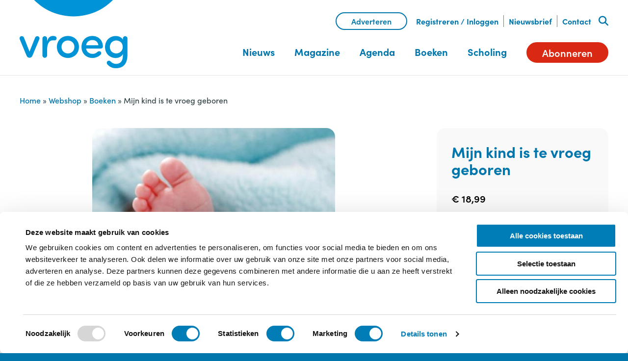

--- FILE ---
content_type: text/html; charset=UTF-8
request_url: https://www.vakbladvroeg.nl/webshop/boeken/mijn-kind-is-te-vroeg-geboren/
body_size: 18984
content:
<!doctype html>
<html lang="nl-NL">
  <head>
  <meta charset="utf-8">
  <meta http-equiv="x-ua-compatible" content="ie=edge">
<script type="text/javascript">
var gform;gform||(document.addEventListener("gform_main_scripts_loaded",function(){gform.scriptsLoaded=!0}),document.addEventListener("gform/theme/scripts_loaded",function(){gform.themeScriptsLoaded=!0}),window.addEventListener("DOMContentLoaded",function(){gform.domLoaded=!0}),gform={domLoaded:!1,scriptsLoaded:!1,themeScriptsLoaded:!1,isFormEditor:()=>"function"==typeof InitializeEditor,callIfLoaded:function(o){return!(!gform.domLoaded||!gform.scriptsLoaded||!gform.themeScriptsLoaded&&!gform.isFormEditor()||(gform.isFormEditor()&&console.warn("The use of gform.initializeOnLoaded() is deprecated in the form editor context and will be removed in Gravity Forms 3.1."),o(),0))},initializeOnLoaded:function(o){gform.callIfLoaded(o)||(document.addEventListener("gform_main_scripts_loaded",()=>{gform.scriptsLoaded=!0,gform.callIfLoaded(o)}),document.addEventListener("gform/theme/scripts_loaded",()=>{gform.themeScriptsLoaded=!0,gform.callIfLoaded(o)}),window.addEventListener("DOMContentLoaded",()=>{gform.domLoaded=!0,gform.callIfLoaded(o)}))},hooks:{action:{},filter:{}},addAction:function(o,r,e,t){gform.addHook("action",o,r,e,t)},addFilter:function(o,r,e,t){gform.addHook("filter",o,r,e,t)},doAction:function(o){gform.doHook("action",o,arguments)},applyFilters:function(o){return gform.doHook("filter",o,arguments)},removeAction:function(o,r){gform.removeHook("action",o,r)},removeFilter:function(o,r,e){gform.removeHook("filter",o,r,e)},addHook:function(o,r,e,t,n){null==gform.hooks[o][r]&&(gform.hooks[o][r]=[]);var d=gform.hooks[o][r];null==n&&(n=r+"_"+d.length),gform.hooks[o][r].push({tag:n,callable:e,priority:t=null==t?10:t})},doHook:function(r,o,e){var t;if(e=Array.prototype.slice.call(e,1),null!=gform.hooks[r][o]&&((o=gform.hooks[r][o]).sort(function(o,r){return o.priority-r.priority}),o.forEach(function(o){"function"!=typeof(t=o.callable)&&(t=window[t]),"action"==r?t.apply(null,e):e[0]=t.apply(null,e)})),"filter"==r)return e[0]},removeHook:function(o,r,t,n){var e;null!=gform.hooks[o][r]&&(e=(e=gform.hooks[o][r]).filter(function(o,r,e){return!!(null!=n&&n!=o.tag||null!=t&&t!=o.priority)}),gform.hooks[o][r]=e)}});
</script>

  <meta name="viewport" content="width=device-width, initial-scale=1, shrink-to-fit=no">
  <script src="https://kit.fontawesome.com/60217d4610.js" crossorigin="anonymous"></script>
  <script src=https://ajax.googleapis.com/ajax/libs/jquery/3.6.0/jquery.min.js></script>
  <script type="text/javascript" src=https://webforms.aboportal.nl/Form/areas/frontend/scripts/iframeResizer.min.js></script> 
  <script> jQuery(function($){ $(".AboIframeabonneerABON").iFrameResize([{ autoResize: true, enablePublicMethods: true, sizeWidth: false, log: true, interval: 36, checkOrigin: false }]); })</script>
  <link rel="stylesheet" href="https://kit.fontawesome.com/60217d4610.css" crossorigin="anonymous">
  <meta name='robots' content='index, follow, max-image-preview:large, max-snippet:-1, max-video-preview:-1' />

<!-- Google Tag Manager for WordPress by gtm4wp.com -->
<script data-cfasync="false" data-pagespeed-no-defer>
	var gtm4wp_datalayer_name = "dataLayer";
	var dataLayer = dataLayer || [];
</script>
<!-- End Google Tag Manager for WordPress by gtm4wp.com -->
	<!-- This site is optimized with the Yoast SEO Premium plugin v22.6 (Yoast SEO v22.6) - https://yoast.com/wordpress/plugins/seo/ -->
	<title>Mijn kind is te vroeg geboren - Vakblad Vroeg</title>
	<link rel="canonical" href="https://www.vakbladvroeg.nl/webshop/boeken/mijn-kind-is-te-vroeg-geboren/" />
	<meta property="og:locale" content="nl_NL" />
	<meta property="og:type" content="article" />
	<meta property="og:title" content="Mijn kind is te vroeg geboren" />
	<meta property="og:description" content="Een vroeggeboorte betekent het begin van een erg onzekere en zware periode voor zowel de ouders als de baby. Welke …" />
	<meta property="og:url" content="https://www.vakbladvroeg.nl/webshop/boeken/mijn-kind-is-te-vroeg-geboren/" />
	<meta property="og:site_name" content="Vakblad Vroeg" />
	<meta property="article:publisher" content="https://www.facebook.com/vakbladvroeg" />
	<meta property="article:modified_time" content="2020-08-24T09:42:19+00:00" />
	<meta property="og:image" content="https://www.vakbladvroeg.nl/wp-content/uploads/2019/12/Mijn-kind-is-te-vroeg-geboren.jpg" />
	<meta property="og:image:width" content="550" />
	<meta property="og:image:height" content="777" />
	<meta property="og:image:type" content="image/jpeg" />
	<meta name="twitter:card" content="summary_large_image" />
	<meta name="twitter:site" content="@vakbladvroeg" />
	<meta name="twitter:label1" content="Geschatte leestijd" />
	<meta name="twitter:data1" content="1 minuut" />
	<script type="application/ld+json" class="yoast-schema-graph">{"@context":"https://schema.org","@graph":[{"@type":["WebPage","ItemPage"],"@id":"https://www.vakbladvroeg.nl/webshop/boeken/mijn-kind-is-te-vroeg-geboren/","url":"https://www.vakbladvroeg.nl/webshop/boeken/mijn-kind-is-te-vroeg-geboren/","name":"Mijn kind is te vroeg geboren - Vakblad Vroeg","isPartOf":{"@id":"https://www.vakbladvroeg.nl/#website"},"primaryImageOfPage":{"@id":"https://www.vakbladvroeg.nl/webshop/boeken/mijn-kind-is-te-vroeg-geboren/#primaryimage"},"image":{"@id":"https://www.vakbladvroeg.nl/webshop/boeken/mijn-kind-is-te-vroeg-geboren/#primaryimage"},"thumbnailUrl":"https://www.vakbladvroeg.nl/wp-content/uploads/2019/12/Mijn-kind-is-te-vroeg-geboren.jpg","datePublished":"2019-12-02T11:21:16+00:00","dateModified":"2020-08-24T09:42:19+00:00","breadcrumb":{"@id":"https://www.vakbladvroeg.nl/webshop/boeken/mijn-kind-is-te-vroeg-geboren/#breadcrumb"},"inLanguage":"nl-NL","potentialAction":[{"@type":"ReadAction","target":["https://www.vakbladvroeg.nl/webshop/boeken/mijn-kind-is-te-vroeg-geboren/"]}]},{"@type":"ImageObject","inLanguage":"nl-NL","@id":"https://www.vakbladvroeg.nl/webshop/boeken/mijn-kind-is-te-vroeg-geboren/#primaryimage","url":"https://www.vakbladvroeg.nl/wp-content/uploads/2019/12/Mijn-kind-is-te-vroeg-geboren.jpg","contentUrl":"https://www.vakbladvroeg.nl/wp-content/uploads/2019/12/Mijn-kind-is-te-vroeg-geboren.jpg","width":550,"height":777},{"@type":"BreadcrumbList","@id":"https://www.vakbladvroeg.nl/webshop/boeken/mijn-kind-is-te-vroeg-geboren/#breadcrumb","itemListElement":[{"@type":"ListItem","position":1,"name":"Home","item":"https://www.vakbladvroeg.nl/"},{"@type":"ListItem","position":2,"name":"Webshop","item":"https://www.vakbladvroeg.nl/webshop/"},{"@type":"ListItem","position":3,"name":"Boeken","item":"https://www.vakbladvroeg.nl/product-categorie/boeken/"},{"@type":"ListItem","position":4,"name":"Mijn kind is te vroeg geboren"}]},{"@type":"WebSite","@id":"https://www.vakbladvroeg.nl/#website","url":"https://www.vakbladvroeg.nl/","name":"Vakblad Vroeg","description":"Kennisplatform Jonge Kind: vroegsignalering en vroeghulp","publisher":{"@id":"https://www.vakbladvroeg.nl/#organization"},"potentialAction":[{"@type":"SearchAction","target":{"@type":"EntryPoint","urlTemplate":"https://www.vakbladvroeg.nl/?s={search_term_string}"},"query-input":"required name=search_term_string"}],"inLanguage":"nl-NL"},{"@type":"Organization","@id":"https://www.vakbladvroeg.nl/#organization","name":"Vakblad Vroeg","url":"https://www.vakbladvroeg.nl/","logo":{"@type":"ImageObject","inLanguage":"nl-NL","@id":"https://www.vakbladvroeg.nl/#/schema/logo/image/","url":"https://www.vakbladvroeg.nl/wp-content/uploads/2021/04/Logo-Vakblad-Vroeg-vierkant.jpg","contentUrl":"https://www.vakbladvroeg.nl/wp-content/uploads/2021/04/Logo-Vakblad-Vroeg-vierkant.jpg","width":225,"height":225,"caption":"Vakblad Vroeg"},"image":{"@id":"https://www.vakbladvroeg.nl/#/schema/logo/image/"},"sameAs":["https://www.facebook.com/vakbladvroeg","https://x.com/vakbladvroeg","https://www.instagram.com/vakbladvroeg/","https://www.linkedin.com/company/vakbladvroeg/","https://www.youtube.com/channel/UCETVivnQPwbA-W7SRQu30zQ"]}]}</script>
	<!-- / Yoast SEO Premium plugin. -->


<link rel='dns-prefetch' href='//use.typekit.net' />
<script type="text/javascript">
window._wpemojiSettings = {"baseUrl":"https:\/\/s.w.org\/images\/core\/emoji\/14.0.0\/72x72\/","ext":".png","svgUrl":"https:\/\/s.w.org\/images\/core\/emoji\/14.0.0\/svg\/","svgExt":".svg","source":{"concatemoji":"https:\/\/www.vakbladvroeg.nl\/wp-includes\/js\/wp-emoji-release.min.js?ver=6.3.2"}};
/*! This file is auto-generated */
!function(i,n){var o,s,e;function c(e){try{var t={supportTests:e,timestamp:(new Date).valueOf()};sessionStorage.setItem(o,JSON.stringify(t))}catch(e){}}function p(e,t,n){e.clearRect(0,0,e.canvas.width,e.canvas.height),e.fillText(t,0,0);var t=new Uint32Array(e.getImageData(0,0,e.canvas.width,e.canvas.height).data),r=(e.clearRect(0,0,e.canvas.width,e.canvas.height),e.fillText(n,0,0),new Uint32Array(e.getImageData(0,0,e.canvas.width,e.canvas.height).data));return t.every(function(e,t){return e===r[t]})}function u(e,t,n){switch(t){case"flag":return n(e,"\ud83c\udff3\ufe0f\u200d\u26a7\ufe0f","\ud83c\udff3\ufe0f\u200b\u26a7\ufe0f")?!1:!n(e,"\ud83c\uddfa\ud83c\uddf3","\ud83c\uddfa\u200b\ud83c\uddf3")&&!n(e,"\ud83c\udff4\udb40\udc67\udb40\udc62\udb40\udc65\udb40\udc6e\udb40\udc67\udb40\udc7f","\ud83c\udff4\u200b\udb40\udc67\u200b\udb40\udc62\u200b\udb40\udc65\u200b\udb40\udc6e\u200b\udb40\udc67\u200b\udb40\udc7f");case"emoji":return!n(e,"\ud83e\udef1\ud83c\udffb\u200d\ud83e\udef2\ud83c\udfff","\ud83e\udef1\ud83c\udffb\u200b\ud83e\udef2\ud83c\udfff")}return!1}function f(e,t,n){var r="undefined"!=typeof WorkerGlobalScope&&self instanceof WorkerGlobalScope?new OffscreenCanvas(300,150):i.createElement("canvas"),a=r.getContext("2d",{willReadFrequently:!0}),o=(a.textBaseline="top",a.font="600 32px Arial",{});return e.forEach(function(e){o[e]=t(a,e,n)}),o}function t(e){var t=i.createElement("script");t.src=e,t.defer=!0,i.head.appendChild(t)}"undefined"!=typeof Promise&&(o="wpEmojiSettingsSupports",s=["flag","emoji"],n.supports={everything:!0,everythingExceptFlag:!0},e=new Promise(function(e){i.addEventListener("DOMContentLoaded",e,{once:!0})}),new Promise(function(t){var n=function(){try{var e=JSON.parse(sessionStorage.getItem(o));if("object"==typeof e&&"number"==typeof e.timestamp&&(new Date).valueOf()<e.timestamp+604800&&"object"==typeof e.supportTests)return e.supportTests}catch(e){}return null}();if(!n){if("undefined"!=typeof Worker&&"undefined"!=typeof OffscreenCanvas&&"undefined"!=typeof URL&&URL.createObjectURL&&"undefined"!=typeof Blob)try{var e="postMessage("+f.toString()+"("+[JSON.stringify(s),u.toString(),p.toString()].join(",")+"));",r=new Blob([e],{type:"text/javascript"}),a=new Worker(URL.createObjectURL(r),{name:"wpTestEmojiSupports"});return void(a.onmessage=function(e){c(n=e.data),a.terminate(),t(n)})}catch(e){}c(n=f(s,u,p))}t(n)}).then(function(e){for(var t in e)n.supports[t]=e[t],n.supports.everything=n.supports.everything&&n.supports[t],"flag"!==t&&(n.supports.everythingExceptFlag=n.supports.everythingExceptFlag&&n.supports[t]);n.supports.everythingExceptFlag=n.supports.everythingExceptFlag&&!n.supports.flag,n.DOMReady=!1,n.readyCallback=function(){n.DOMReady=!0}}).then(function(){return e}).then(function(){var e;n.supports.everything||(n.readyCallback(),(e=n.source||{}).concatemoji?t(e.concatemoji):e.wpemoji&&e.twemoji&&(t(e.twemoji),t(e.wpemoji)))}))}((window,document),window._wpemojiSettings);
</script>
<style type="text/css">
img.wp-smiley,
img.emoji {
	display: inline !important;
	border: none !important;
	box-shadow: none !important;
	height: 1em !important;
	width: 1em !important;
	margin: 0 0.07em !important;
	vertical-align: -0.1em !important;
	background: none !important;
	padding: 0 !important;
}
</style>
	<link rel='stylesheet' id='woof-sd-switcher23-css' href='https://www.vakbladvroeg.nl/wp-content/plugins/woocommerce-products-filter/ext/smart_designer/css/elements/switcher.css?ver=3.3.2' type='text/css' media='all' />
<link rel='stylesheet' id='wp-block-library-css' href='https://www.vakbladvroeg.nl/wp-includes/css/dist/block-library/style.min.css?ver=6.3.2' type='text/css' media='all' />
<style id='classic-theme-styles-inline-css' type='text/css'>
/*! This file is auto-generated */
.wp-block-button__link{color:#fff;background-color:#32373c;border-radius:9999px;box-shadow:none;text-decoration:none;padding:calc(.667em + 2px) calc(1.333em + 2px);font-size:1.125em}.wp-block-file__button{background:#32373c;color:#fff;text-decoration:none}
</style>
<style id='global-styles-inline-css' type='text/css'>
body{--wp--preset--color--black: #000000;--wp--preset--color--cyan-bluish-gray: #abb8c3;--wp--preset--color--white: #ffffff;--wp--preset--color--pale-pink: #f78da7;--wp--preset--color--vivid-red: #cf2e2e;--wp--preset--color--luminous-vivid-orange: #ff6900;--wp--preset--color--luminous-vivid-amber: #fcb900;--wp--preset--color--light-green-cyan: #7bdcb5;--wp--preset--color--vivid-green-cyan: #00d084;--wp--preset--color--pale-cyan-blue: #8ed1fc;--wp--preset--color--vivid-cyan-blue: #0693e3;--wp--preset--color--vivid-purple: #9b51e0;--wp--preset--color--donker-grijs: #39484c;--wp--preset--color--grijs: #f4f4f4;--wp--preset--color--wit: #fff;--wp--preset--color--zwart: #000;--wp--preset--color--blauw: #0076ac;--wp--preset--color--groen: #81c185;--wp--preset--color--aqua: #00b3cd;--wp--preset--color--oranje: #f7a600;--wp--preset--color--donker-oranje: #f08046;--wp--preset--color--rood: #e8412c;--wp--preset--color--roze: #f192b3;--wp--preset--color--lichtblauw: #b9d8f3;--wp--preset--color--lichtgroen: #d8ebd6;--wp--preset--color--lichtaqua: #c7e6ee;--wp--preset--color--lichtoranje: #fee1b3;--wp--preset--color--lichtoranje-2: #fbd6be;--wp--preset--color--lichtrood: #f9c5b0;--wp--preset--color--lichtroze: #fbdde8;--wp--preset--gradient--vivid-cyan-blue-to-vivid-purple: linear-gradient(135deg,rgba(6,147,227,1) 0%,rgb(155,81,224) 100%);--wp--preset--gradient--light-green-cyan-to-vivid-green-cyan: linear-gradient(135deg,rgb(122,220,180) 0%,rgb(0,208,130) 100%);--wp--preset--gradient--luminous-vivid-amber-to-luminous-vivid-orange: linear-gradient(135deg,rgba(252,185,0,1) 0%,rgba(255,105,0,1) 100%);--wp--preset--gradient--luminous-vivid-orange-to-vivid-red: linear-gradient(135deg,rgba(255,105,0,1) 0%,rgb(207,46,46) 100%);--wp--preset--gradient--very-light-gray-to-cyan-bluish-gray: linear-gradient(135deg,rgb(238,238,238) 0%,rgb(169,184,195) 100%);--wp--preset--gradient--cool-to-warm-spectrum: linear-gradient(135deg,rgb(74,234,220) 0%,rgb(151,120,209) 20%,rgb(207,42,186) 40%,rgb(238,44,130) 60%,rgb(251,105,98) 80%,rgb(254,248,76) 100%);--wp--preset--gradient--blush-light-purple: linear-gradient(135deg,rgb(255,206,236) 0%,rgb(152,150,240) 100%);--wp--preset--gradient--blush-bordeaux: linear-gradient(135deg,rgb(254,205,165) 0%,rgb(254,45,45) 50%,rgb(107,0,62) 100%);--wp--preset--gradient--luminous-dusk: linear-gradient(135deg,rgb(255,203,112) 0%,rgb(199,81,192) 50%,rgb(65,88,208) 100%);--wp--preset--gradient--pale-ocean: linear-gradient(135deg,rgb(255,245,203) 0%,rgb(182,227,212) 50%,rgb(51,167,181) 100%);--wp--preset--gradient--electric-grass: linear-gradient(135deg,rgb(202,248,128) 0%,rgb(113,206,126) 100%);--wp--preset--gradient--midnight: linear-gradient(135deg,rgb(2,3,129) 0%,rgb(40,116,252) 100%);--wp--preset--gradient--blauw-verloop: linear-gradient(90deg, #fff 0%, #b9d8f3 100%);--wp--preset--gradient--groen-verloop: linear-gradient(90deg, #fff 0%, #d8ebd6 100%);--wp--preset--gradient--aqua-verloop: linear-gradient(90deg, #fff 0%, #c7e6ee 100%);--wp--preset--gradient--oranje-verloop: linear-gradient(90deg, #fff 0%, #fee1b3 100%);--wp--preset--gradient--rood-verloop: linear-gradient(90deg, #fff 0%, #f9c5b0 100%);--wp--preset--gradient--roze-verloop: linear-gradient(90deg, #fff 0%, #fbdde8 100%);--wp--preset--gradient--grijs-verloop: linear-gradient(90deg, #fff 35%, #f4f4f4 35%, #f4f4f4 100%);--wp--preset--font-size--small: 18px;--wp--preset--font-size--medium: 20px;--wp--preset--font-size--large: 24px;--wp--preset--font-size--x-large: 42px;--wp--preset--font-size--extra-small: 16px;--wp--preset--font-size--normal: 20px;--wp--preset--font-size--extra-large: 36px;--wp--preset--font-size--huge: 62px;--wp--preset--spacing--20: 0.44rem;--wp--preset--spacing--30: 0.67rem;--wp--preset--spacing--40: 1rem;--wp--preset--spacing--50: 1.5rem;--wp--preset--spacing--60: 2.25rem;--wp--preset--spacing--70: 3.38rem;--wp--preset--spacing--80: 5.06rem;--wp--preset--shadow--natural: 6px 6px 9px rgba(0, 0, 0, 0.2);--wp--preset--shadow--deep: 12px 12px 50px rgba(0, 0, 0, 0.4);--wp--preset--shadow--sharp: 6px 6px 0px rgba(0, 0, 0, 0.2);--wp--preset--shadow--outlined: 6px 6px 0px -3px rgba(255, 255, 255, 1), 6px 6px rgba(0, 0, 0, 1);--wp--preset--shadow--crisp: 6px 6px 0px rgba(0, 0, 0, 1);}:where(.is-layout-flex){gap: 0.5em;}:where(.is-layout-grid){gap: 0.5em;}body .is-layout-flow > .alignleft{float: left;margin-inline-start: 0;margin-inline-end: 2em;}body .is-layout-flow > .alignright{float: right;margin-inline-start: 2em;margin-inline-end: 0;}body .is-layout-flow > .aligncenter{margin-left: auto !important;margin-right: auto !important;}body .is-layout-constrained > .alignleft{float: left;margin-inline-start: 0;margin-inline-end: 2em;}body .is-layout-constrained > .alignright{float: right;margin-inline-start: 2em;margin-inline-end: 0;}body .is-layout-constrained > .aligncenter{margin-left: auto !important;margin-right: auto !important;}body .is-layout-constrained > :where(:not(.alignleft):not(.alignright):not(.alignfull)){max-width: var(--wp--style--global--content-size);margin-left: auto !important;margin-right: auto !important;}body .is-layout-constrained > .alignwide{max-width: var(--wp--style--global--wide-size);}body .is-layout-flex{display: flex;}body .is-layout-flex{flex-wrap: wrap;align-items: center;}body .is-layout-flex > *{margin: 0;}body .is-layout-grid{display: grid;}body .is-layout-grid > *{margin: 0;}:where(.wp-block-columns.is-layout-flex){gap: 2em;}:where(.wp-block-columns.is-layout-grid){gap: 2em;}:where(.wp-block-post-template.is-layout-flex){gap: 1.25em;}:where(.wp-block-post-template.is-layout-grid){gap: 1.25em;}.has-black-color{color: var(--wp--preset--color--black) !important;}.has-cyan-bluish-gray-color{color: var(--wp--preset--color--cyan-bluish-gray) !important;}.has-white-color{color: var(--wp--preset--color--white) !important;}.has-pale-pink-color{color: var(--wp--preset--color--pale-pink) !important;}.has-vivid-red-color{color: var(--wp--preset--color--vivid-red) !important;}.has-luminous-vivid-orange-color{color: var(--wp--preset--color--luminous-vivid-orange) !important;}.has-luminous-vivid-amber-color{color: var(--wp--preset--color--luminous-vivid-amber) !important;}.has-light-green-cyan-color{color: var(--wp--preset--color--light-green-cyan) !important;}.has-vivid-green-cyan-color{color: var(--wp--preset--color--vivid-green-cyan) !important;}.has-pale-cyan-blue-color{color: var(--wp--preset--color--pale-cyan-blue) !important;}.has-vivid-cyan-blue-color{color: var(--wp--preset--color--vivid-cyan-blue) !important;}.has-vivid-purple-color{color: var(--wp--preset--color--vivid-purple) !important;}.has-black-background-color{background-color: var(--wp--preset--color--black) !important;}.has-cyan-bluish-gray-background-color{background-color: var(--wp--preset--color--cyan-bluish-gray) !important;}.has-white-background-color{background-color: var(--wp--preset--color--white) !important;}.has-pale-pink-background-color{background-color: var(--wp--preset--color--pale-pink) !important;}.has-vivid-red-background-color{background-color: var(--wp--preset--color--vivid-red) !important;}.has-luminous-vivid-orange-background-color{background-color: var(--wp--preset--color--luminous-vivid-orange) !important;}.has-luminous-vivid-amber-background-color{background-color: var(--wp--preset--color--luminous-vivid-amber) !important;}.has-light-green-cyan-background-color{background-color: var(--wp--preset--color--light-green-cyan) !important;}.has-vivid-green-cyan-background-color{background-color: var(--wp--preset--color--vivid-green-cyan) !important;}.has-pale-cyan-blue-background-color{background-color: var(--wp--preset--color--pale-cyan-blue) !important;}.has-vivid-cyan-blue-background-color{background-color: var(--wp--preset--color--vivid-cyan-blue) !important;}.has-vivid-purple-background-color{background-color: var(--wp--preset--color--vivid-purple) !important;}.has-black-border-color{border-color: var(--wp--preset--color--black) !important;}.has-cyan-bluish-gray-border-color{border-color: var(--wp--preset--color--cyan-bluish-gray) !important;}.has-white-border-color{border-color: var(--wp--preset--color--white) !important;}.has-pale-pink-border-color{border-color: var(--wp--preset--color--pale-pink) !important;}.has-vivid-red-border-color{border-color: var(--wp--preset--color--vivid-red) !important;}.has-luminous-vivid-orange-border-color{border-color: var(--wp--preset--color--luminous-vivid-orange) !important;}.has-luminous-vivid-amber-border-color{border-color: var(--wp--preset--color--luminous-vivid-amber) !important;}.has-light-green-cyan-border-color{border-color: var(--wp--preset--color--light-green-cyan) !important;}.has-vivid-green-cyan-border-color{border-color: var(--wp--preset--color--vivid-green-cyan) !important;}.has-pale-cyan-blue-border-color{border-color: var(--wp--preset--color--pale-cyan-blue) !important;}.has-vivid-cyan-blue-border-color{border-color: var(--wp--preset--color--vivid-cyan-blue) !important;}.has-vivid-purple-border-color{border-color: var(--wp--preset--color--vivid-purple) !important;}.has-vivid-cyan-blue-to-vivid-purple-gradient-background{background: var(--wp--preset--gradient--vivid-cyan-blue-to-vivid-purple) !important;}.has-light-green-cyan-to-vivid-green-cyan-gradient-background{background: var(--wp--preset--gradient--light-green-cyan-to-vivid-green-cyan) !important;}.has-luminous-vivid-amber-to-luminous-vivid-orange-gradient-background{background: var(--wp--preset--gradient--luminous-vivid-amber-to-luminous-vivid-orange) !important;}.has-luminous-vivid-orange-to-vivid-red-gradient-background{background: var(--wp--preset--gradient--luminous-vivid-orange-to-vivid-red) !important;}.has-very-light-gray-to-cyan-bluish-gray-gradient-background{background: var(--wp--preset--gradient--very-light-gray-to-cyan-bluish-gray) !important;}.has-cool-to-warm-spectrum-gradient-background{background: var(--wp--preset--gradient--cool-to-warm-spectrum) !important;}.has-blush-light-purple-gradient-background{background: var(--wp--preset--gradient--blush-light-purple) !important;}.has-blush-bordeaux-gradient-background{background: var(--wp--preset--gradient--blush-bordeaux) !important;}.has-luminous-dusk-gradient-background{background: var(--wp--preset--gradient--luminous-dusk) !important;}.has-pale-ocean-gradient-background{background: var(--wp--preset--gradient--pale-ocean) !important;}.has-electric-grass-gradient-background{background: var(--wp--preset--gradient--electric-grass) !important;}.has-midnight-gradient-background{background: var(--wp--preset--gradient--midnight) !important;}.has-small-font-size{font-size: var(--wp--preset--font-size--small) !important;}.has-medium-font-size{font-size: var(--wp--preset--font-size--medium) !important;}.has-large-font-size{font-size: var(--wp--preset--font-size--large) !important;}.has-x-large-font-size{font-size: var(--wp--preset--font-size--x-large) !important;}
.wp-block-navigation a:where(:not(.wp-element-button)){color: inherit;}
:where(.wp-block-post-template.is-layout-flex){gap: 1.25em;}:where(.wp-block-post-template.is-layout-grid){gap: 1.25em;}
:where(.wp-block-columns.is-layout-flex){gap: 2em;}:where(.wp-block-columns.is-layout-grid){gap: 2em;}
.wp-block-pullquote{font-size: 1.5em;line-height: 1.6;}
</style>
<link rel='stylesheet' id='searchandfilter-css' href='https://www.vakbladvroeg.nl/wp-content/plugins/search-filter/style.css?ver=1' type='text/css' media='all' />
<link rel='stylesheet' id='vsel-styles-css' href='https://www.vakbladvroeg.nl/wp-content/plugins/very-simple-event-list/css/vsel-style.min.css?ver=6.3.2' type='text/css' media='all' />
<link rel='stylesheet' id='woof-css' href='https://www.vakbladvroeg.nl/wp-content/plugins/woocommerce-products-filter/css/front.css?ver=3.3.2' type='text/css' media='all' />
<style id='woof-inline-css' type='text/css'>

.woof_products_top_panel li span, .woof_products_top_panel2 li span{background: url(https://www.vakbladvroeg.nl/wp-content/plugins/woocommerce-products-filter/img/delete.png);background-size: 14px 14px;background-repeat: no-repeat;background-position: right;}
.woof_edit_view{
                    display: none;
                }

</style>
<link rel='stylesheet' id='chosen-drop-down-css' href='https://www.vakbladvroeg.nl/wp-content/plugins/woocommerce-products-filter/js/chosen/chosen.min.css?ver=3.3.2' type='text/css' media='all' />
<link rel='stylesheet' id='icheck-jquery-color-css' href='https://www.vakbladvroeg.nl/wp-content/plugins/woocommerce-products-filter/js/icheck/skins/square/blue.css?ver=3.3.2' type='text/css' media='all' />
<link rel='stylesheet' id='woof_by_onsales_html_items-css' href='https://www.vakbladvroeg.nl/wp-content/plugins/woocommerce-products-filter/ext/by_onsales/css/by_onsales.css?ver=3.3.2' type='text/css' media='all' />
<link rel='stylesheet' id='woof_by_text_html_items-css' href='https://www.vakbladvroeg.nl/wp-content/plugins/woocommerce-products-filter/ext/by_text/assets/css/front.css?ver=3.3.2' type='text/css' media='all' />
<link rel='stylesheet' id='woof_label_html_items-css' href='https://www.vakbladvroeg.nl/wp-content/plugins/woocommerce-products-filter/ext/label/css/html_types/label.css?ver=3.3.2' type='text/css' media='all' />
<link rel='stylesheet' id='woof_sd_html_items_checkbox-css' href='https://www.vakbladvroeg.nl/wp-content/plugins/woocommerce-products-filter/ext/smart_designer/css/elements/checkbox.css?ver=3.3.2' type='text/css' media='all' />
<link rel='stylesheet' id='woof_sd_html_items_radio-css' href='https://www.vakbladvroeg.nl/wp-content/plugins/woocommerce-products-filter/ext/smart_designer/css/elements/radio.css?ver=3.3.2' type='text/css' media='all' />
<link rel='stylesheet' id='woof_sd_html_items_switcher-css' href='https://www.vakbladvroeg.nl/wp-content/plugins/woocommerce-products-filter/ext/smart_designer/css/elements/switcher.css?ver=3.3.2' type='text/css' media='all' />
<link rel='stylesheet' id='woof_sd_html_items_color-css' href='https://www.vakbladvroeg.nl/wp-content/plugins/woocommerce-products-filter/ext/smart_designer/css/elements/color.css?ver=3.3.2' type='text/css' media='all' />
<link rel='stylesheet' id='woof_sd_html_items_tooltip-css' href='https://www.vakbladvroeg.nl/wp-content/plugins/woocommerce-products-filter/ext/smart_designer/css/tooltip.css?ver=3.3.2' type='text/css' media='all' />
<link rel='stylesheet' id='woof_sd_html_items_front-css' href='https://www.vakbladvroeg.nl/wp-content/plugins/woocommerce-products-filter/ext/smart_designer/css/front.css?ver=3.3.2' type='text/css' media='all' />
<link rel='stylesheet' id='woocommerce-layout-css' href='https://www.vakbladvroeg.nl/wp-content/plugins/woocommerce/assets/css/woocommerce-layout.css?ver=8.6.3' type='text/css' media='all' />
<link rel='stylesheet' id='woocommerce-smallscreen-css' href='https://www.vakbladvroeg.nl/wp-content/plugins/woocommerce/assets/css/woocommerce-smallscreen.css?ver=8.6.3' type='text/css' media='only screen and (max-width: 768px)' />
<link rel='stylesheet' id='woocommerce-general-css' href='https://www.vakbladvroeg.nl/wp-content/plugins/woocommerce/assets/css/woocommerce.css?ver=8.6.3' type='text/css' media='all' />
<style id='woocommerce-inline-inline-css' type='text/css'>
.woocommerce form .form-row .required { visibility: visible; }
</style>
<link rel='stylesheet' id='mollie-applepaydirect-css' href='https://www.vakbladvroeg.nl/wp-content/plugins/mollie-payments-for-woocommerce/public/css/mollie-applepaydirect.min.css?ver=1769508778' type='text/css' media='screen' />
<link rel='stylesheet' id='wc-pb-checkout-blocks-css' href='https://www.vakbladvroeg.nl/wp-content/plugins/woocommerce-product-bundles/assets/css/frontend/checkout-blocks.css?ver=8.3.4' type='text/css' media='all' />
<style id='wc-pb-checkout-blocks-inline-css' type='text/css'>
table.wc-block-cart-items .wc-block-cart-items__row.is-bundle__meta_hidden .wc-block-components-product-details__inclusief, .wc-block-components-order-summary-item.is-bundle__meta_hidden .wc-block-components-product-details__inclusief { display:none; } table.wc-block-cart-items .wc-block-cart-items__row.is-bundle .wc-block-components-product-details__inclusief .wc-block-components-product-details__name, .wc-block-components-order-summary-item.is-bundle .wc-block-components-product-details__inclusief .wc-block-components-product-details__name { display:block; margin-bottom: 0.5em } table.wc-block-cart-items .wc-block-cart-items__row.is-bundle .wc-block-components-product-details__inclusief:not(:first-of-type) .wc-block-components-product-details__name, .wc-block-components-order-summary-item.is-bundle .wc-block-components-product-details__inclusief:not(:first-of-type) .wc-block-components-product-details__name { display:none } table.wc-block-cart-items .wc-block-cart-items__row.is-bundle .wc-block-components-product-details__inclusief + li:not( .wc-block-components-product-details__inclusief ), .wc-block-components-order-summary-item.is-bundle .wc-block-components-product-details__inclusief + li:not( .wc-block-components-product-details__inclusief ) { margin-top:0.5em }
</style>
<link rel='stylesheet' id='wc-bundle-style-css' href='https://www.vakbladvroeg.nl/wp-content/plugins/woocommerce-product-bundles/assets/css/frontend/woocommerce.css?ver=8.3.4' type='text/css' media='all' />
<link rel='stylesheet' id='sage/main.css-css' href='https://www.vakbladvroeg.nl/wp-content/themes/vakbladvroeg/dist/styles/main.css' type='text/css' media='all' />
<script type='text/javascript' src='//use.typekit.net/vvs8jkv.js?ver=6.3.2' id='elp-typekit-js'></script>
<script type='text/javascript' id='woof-husky-js-extra'>
/* <![CDATA[ */
var woof_husky_txt = {"ajax_url":"https:\/\/www.vakbladvroeg.nl\/wp-admin\/admin-ajax.php","plugin_uri":"https:\/\/www.vakbladvroeg.nl\/wp-content\/plugins\/woocommerce-products-filter\/ext\/by_text\/","loader":"https:\/\/www.vakbladvroeg.nl\/wp-content\/plugins\/woocommerce-products-filter\/ext\/by_text\/assets\/img\/ajax-loader.gif","not_found":"Nothing found!","prev":"Prev","next":"Volgende","site_link":"https:\/\/www.vakbladvroeg.nl","default_data":{"placeholder":"","behavior":"title_or_content_or_excerpt","search_by_full_word":"0","autocomplete":"1","how_to_open_links":"0","taxonomy_compatibility":"0","sku_compatibility":"1","custom_fields":"","search_desc_variant":"0","view_text_length":"10","min_symbols":"3","max_posts":"10","image":"","notes_for_customer":"","template":"","max_open_height":"300","page":0}};
/* ]]> */
</script>
<script type='text/javascript' src='https://www.vakbladvroeg.nl/wp-content/plugins/woocommerce-products-filter/ext/by_text/assets/js/husky.js?ver=3.3.2' id='woof-husky-js'></script>
<script type='text/javascript' src='https://www.vakbladvroeg.nl/wp-includes/js/jquery/jquery.min.js?ver=3.7.0' id='jquery-core-js'></script>
<script type='text/javascript' src='https://www.vakbladvroeg.nl/wp-includes/js/jquery/jquery-migrate.min.js?ver=3.4.1' id='jquery-migrate-js'></script>
<script type='text/javascript' src='https://www.vakbladvroeg.nl/wp-content/plugins/woocommerce/assets/js/jquery-blockui/jquery.blockUI.min.js?ver=2.7.0-wc.8.6.3' id='jquery-blockui-js' defer data-wp-strategy='defer'></script>
<script type='text/javascript' id='wc-add-to-cart-js-extra'>
/* <![CDATA[ */
var wc_add_to_cart_params = {"ajax_url":"\/wp-admin\/admin-ajax.php","wc_ajax_url":"\/?wc-ajax=%%endpoint%%","i18n_view_cart":"Bekijk winkelwagen","cart_url":"https:\/\/www.vakbladvroeg.nl\/winkelmand\/","is_cart":"","cart_redirect_after_add":"no"};
/* ]]> */
</script>
<script type='text/javascript' src='https://www.vakbladvroeg.nl/wp-content/plugins/woocommerce/assets/js/frontend/add-to-cart.min.js?ver=8.6.3' id='wc-add-to-cart-js' defer data-wp-strategy='defer'></script>
<script type='text/javascript' id='wc-single-product-js-extra'>
/* <![CDATA[ */
var wc_single_product_params = {"i18n_required_rating_text":"Selecteer een waardering","review_rating_required":"yes","flexslider":{"rtl":false,"animation":"slide","smoothHeight":true,"directionNav":false,"controlNav":"thumbnails","slideshow":false,"animationSpeed":500,"animationLoop":false,"allowOneSlide":false},"zoom_enabled":"","zoom_options":[],"photoswipe_enabled":"","photoswipe_options":{"shareEl":false,"closeOnScroll":false,"history":false,"hideAnimationDuration":0,"showAnimationDuration":0},"flexslider_enabled":""};
/* ]]> */
</script>
<script type='text/javascript' src='https://www.vakbladvroeg.nl/wp-content/plugins/woocommerce/assets/js/frontend/single-product.min.js?ver=8.6.3' id='wc-single-product-js' defer data-wp-strategy='defer'></script>
<script type='text/javascript' src='https://www.vakbladvroeg.nl/wp-content/plugins/woocommerce/assets/js/js-cookie/js.cookie.min.js?ver=2.1.4-wc.8.6.3' id='js-cookie-js' defer data-wp-strategy='defer'></script>
<script type='text/javascript' id='woocommerce-js-extra'>
/* <![CDATA[ */
var woocommerce_params = {"ajax_url":"\/wp-admin\/admin-ajax.php","wc_ajax_url":"\/?wc-ajax=%%endpoint%%"};
/* ]]> */
</script>
<script type='text/javascript' src='https://www.vakbladvroeg.nl/wp-content/plugins/woocommerce/assets/js/frontend/woocommerce.min.js?ver=8.6.3' id='woocommerce-js' defer data-wp-strategy='defer'></script>
<link rel="https://api.w.org/" href="https://www.vakbladvroeg.nl/wp-json/" /><link rel="alternate" type="application/json" href="https://www.vakbladvroeg.nl/wp-json/wp/v2/product/12520" /><link rel="EditURI" type="application/rsd+xml" title="RSD" href="https://www.vakbladvroeg.nl/xmlrpc.php?rsd" />
<meta name="generator" content="WordPress 6.3.2" />
<meta name="generator" content="WooCommerce 8.6.3" />
<link rel='shortlink' href='https://www.vakbladvroeg.nl/?p=12520' />
<link rel="alternate" type="application/json+oembed" href="https://www.vakbladvroeg.nl/wp-json/oembed/1.0/embed?url=https%3A%2F%2Fwww.vakbladvroeg.nl%2Fwebshop%2Fboeken%2Fmijn-kind-is-te-vroeg-geboren%2F" />
<link rel="alternate" type="text/xml+oembed" href="https://www.vakbladvroeg.nl/wp-json/oembed/1.0/embed?url=https%3A%2F%2Fwww.vakbladvroeg.nl%2Fwebshop%2Fboeken%2Fmijn-kind-is-te-vroeg-geboren%2F&#038;format=xml" />

<!-- This site is using AdRotate Professional v5.17.2 to display their advertisements - https://ajdg.solutions/ -->
<!-- AdRotate CSS -->
<style type="text/css" media="screen">
	.g { margin:0px; padding:0px; overflow:hidden; line-height:1; zoom:1; }
	.g img { height:auto; }
	.g-col { position:relative; float:left; }
	.g-col:first-child { margin-left: 0; }
	.g-col:last-child { margin-right: 0; }
	.woocommerce-page .g, .bbpress-wrapper .g { margin: 20px auto; clear:both; }
	@media only screen and (max-width: 480px) {
		.g-col, .g-dyn, .g-single { width:100%; margin-left:0; margin-right:0; }
		.woocommerce-page .g, .bbpress-wrapper .g { margin: 10px auto; }
	}
</style>
<!-- /AdRotate CSS -->


<!-- Google Tag Manager for WordPress by gtm4wp.com -->
<!-- GTM Container placement set to automatic -->
<script data-cfasync="false" data-pagespeed-no-defer>
	var dataLayer_content = {"pagePostType":"product","pagePostType2":"single-product","pagePostAuthor":"Redactie"};
	dataLayer.push( dataLayer_content );
</script>
<script data-cfasync="false" data-pagespeed-no-defer>
(function(w,d,s,l,i){w[l]=w[l]||[];w[l].push({'gtm.start':
new Date().getTime(),event:'gtm.js'});var f=d.getElementsByTagName(s)[0],
j=d.createElement(s),dl=l!='dataLayer'?'&l='+l:'';j.async=true;j.src=
'//www.googletagmanager.com/gtm.js?id='+i+dl;f.parentNode.insertBefore(j,f);
})(window,document,'script','dataLayer','GTM-WL494X5');
</script>
<!-- End Google Tag Manager for WordPress by gtm4wp.com -->      <script type="text/javascript">try{Typekit.load();}catch(e){}</script>
    	<noscript><style>.woocommerce-product-gallery{ opacity: 1 !important; }</style></noscript>
	<link rel="icon" href="https://www.vakbladvroeg.nl/wp-content/uploads/2023/04/cropped-favicon-32x32.png" sizes="32x32" />
<link rel="icon" href="https://www.vakbladvroeg.nl/wp-content/uploads/2023/04/cropped-favicon-192x192.png" sizes="192x192" />
<link rel="apple-touch-icon" href="https://www.vakbladvroeg.nl/wp-content/uploads/2023/04/cropped-favicon-180x180.png" />
<meta name="msapplication-TileImage" content="https://www.vakbladvroeg.nl/wp-content/uploads/2023/04/cropped-favicon-270x270.png" />
		<style type="text/css" id="wp-custom-css">
			.woocommerce div.product div.images img.size-medium {
	width: auto;
}

.gform_wrapper.gravity-theme .ginput_container_time {
  flex-basis: min-content;
  max-width: 40%;
  min-width: 40%;
}

.nieuws-homepage .txtSingle .vsel-content .vsel-alignright {
	width: 100% !important;
}
.vsel-content {
	max-width: 1200px;
  display: inline;
}
.vsel-content .vsel-alignright {
  width: 100% !important;
}
.single-event .vsel-content .vsel-alignright .is-style-indrukwekkend-geenmarge {
	margin-top: 0;
}		</style>
		</head>
  <body class="product-template-default single single-product postid-12520 wp-custom-logo wp-embed-responsive theme-vakbladvroeg/resources woocommerce woocommerce-page woocommerce-no-js mijn-kind-is-te-vroeg-geboren app-data index-data singular-data single-data single-product-data single-product-mijn-kind-is-te-vroeg-geboren-data" data-barba="wrapper">
    <div id="page" class="site transparant">
      <a class="skip-link screen-reader-text" href="#site-content" title="skip link">Skip to content</a>
            <header class="banner site-header" id="masthead" role="banner">
  <div class="container">
    <a title="Vakblad Vroeg" class="brand" href="https://www.vakbladvroeg.nl/"><span class="screen-reader-text">Logo: Vakblad Vroeg</span></a>
    <nav class="nav-top">
              <div class="menu-top-navigatie-container"><ul id="menu-top-navigatie" class="nav"><li id="menu-item-25839" class="ctaTopSub menu-item menu-item-type-post_type menu-item-object-page menu-item-25839"><a title="Adverteren" href="https://www.vakbladvroeg.nl/adverteren/">Adverteren</a></li>
<li id="menu-item-26028" class="ctaTop menu-item menu-item-type-post_type menu-item-object-page menu-item-26028"><a title="Abonneren" href="https://www.vakbladvroeg.nl/abonneren/">Abonneren</a></li>
<li id="menu-item-25837" class="menu-item menu-item-type-post_type menu-item-object-page menu-item-25837"><a title="Registreren / Inloggen" href="https://www.vakbladvroeg.nl/mijn-vroeg/">Registreren / Inloggen</a></li>
<li id="menu-item-29921" class="nieuwsbriefLink menu-item menu-item-type-post_type menu-item-object-page menu-item-29921"><a title="Aanmelden nieuwsbrief" href="https://www.vakbladvroeg.nl/nieuwsbrief/">Nieuwsbrief</a></li>
<li id="menu-item-26299" class="menu-item menu-item-type-post_type menu-item-object-page menu-item-26299"><a title="Contact" href="https://www.vakbladvroeg.nl/contact/">Contact</a></li>
</ul></div>
                  <button class="search-header-icon" type="button" id="search-open" name="zoeken" aria-label="Zoekknop"><i class="fas fa-search"></i></button>
      <button class="hamburger hamburger--spin" type="button" name="menu">
        <div class="label">Menu</div>
        <span class="hamburger-box">
          <span class="hamburger-inner"></span>
        </span>
      </button>
    </nav>
    <nav class="nav-primary">
              <div class="menu-hoofdmenu-container"><ul id="menu-hoofdmenu" class="nav"><li id="menu-item-26320" class="menu-item menu-item-type-custom menu-item-object-custom menu-item-26320"><a title="Nieuws" href="https://www.vakbladvroeg.nl/nieuws/">Nieuws</a></li>
<li id="menu-item-26472" class="menu-item menu-item-type-custom menu-item-object-custom menu-item-26472"><a title="Magazine" href="https://www.vakbladvroeg.nl/webshop/?vroeg=1&#038;product_cat=edities-vroeg">Magazine</a></li>
<li id="menu-item-28" class="menu-item menu-item-type-post_type menu-item-object-page menu-item-28"><a title="Agenda" href="https://www.vakbladvroeg.nl/agenda/">Agenda</a></li>
<li id="menu-item-26473" class="menu-item menu-item-type-custom menu-item-object-custom menu-item-26473"><a title="Boeken" href="https://www.vakbladvroeg.nl/webshop/?vroeg=1&#038;product_cat=boeken">Boeken</a></li>
<li id="menu-item-29642" class="menu-item menu-item-type-custom menu-item-object-custom menu-item-29642"><a title="Scholing" href="https://www.vakbladvroeg.nl/webshop/?vroeg=1&#038;product_cat=live-webinars,congressen,opgenomen-webinars,vroeg-lezing">Scholing</a></li>
<li id="menu-item-26024" class="ctaTop menu-item menu-item-type-post_type menu-item-object-page menu-item-26024"><a title="Abonneren" href="https://www.vakbladvroeg.nl/abonneren/">Abonneren</a></li>
</ul></div>
          </nav>
  </div>
</header>
<header class="mobile-navigation-container closed">
  <nav class="nav-mobile">
          <div id="cssmenu" class="menu-mobiel-container"><ul id="menu-mobiel" class="menu"><li id="menu-item-26402" class="menu-item menu-item-type-custom menu-item-object-custom"><a title="Nieuws" href="https://www.vakbladvroeg.nl/nieuws/"><span class="link_text">Nieuws</span></a></li>
<li id="menu-item-26333" class="menu-item menu-item-type-taxonomy menu-item-object-product_cat"><a title="Magazine" href="https://www.vakbladvroeg.nl/product-categorie/edities-vroeg/"><span class="link_text">Magazine</span></a></li>
<li id="menu-item-25883" class="menu-item menu-item-type-post_type menu-item-object-page"><a title="Agenda" href="https://www.vakbladvroeg.nl/agenda/"><span class="link_text">Agenda</span></a></li>
<li id="menu-item-29820" class="menu-item menu-item-type-custom menu-item-object-custom"><a title="Boeken" href="https://www.vakbladvroeg.nl/webshop/?vroeg=1&amp;product_cat=boeken"><span class="link_text">Boeken</span></a></li>
<li id="menu-item-29821" class="menu-item menu-item-type-custom menu-item-object-custom"><a title="Scholing" href="https://www.vakbladvroeg.nl/webshop/?vroeg=1&amp;product_cat=live-webinars,congressen,opgenomen-webinars"><span class="link_text">Scholing</span></a></li>
<li id="menu-item-26334" class="menu-item menu-item-type-post_type menu-item-object-page"><a title="Registreren / Inloggen" href="https://www.vakbladvroeg.nl/mijn-vroeg/"><span class="link_text">Registreren / Inloggen</span></a></li>
<li id="menu-item-29922" class="menu-item menu-item-type-post_type menu-item-object-page"><a title="Nieuwsbrief" href="https://www.vakbladvroeg.nl/nieuwsbrief/"><span class="link_text">Nieuwsbrief</span></a></li>
<li id="menu-item-26335" class="menu-item menu-item-type-post_type menu-item-object-page"><a title="Contact" href="https://www.vakbladvroeg.nl/contact/"><span class="link_text">Contact</span></a></li>
<li id="menu-item-25881" class="ctaTop menu-item menu-item-type-post_type menu-item-object-page"><a title="Abonneren" href="https://www.vakbladvroeg.nl/abonneren/"><span class="link_text">Abonneren</span></a></li>
<li id="menu-item-25882" class="ctaTopSub menu-item menu-item-type-post_type menu-item-object-page"><a title="Adverteren" href="https://www.vakbladvroeg.nl/adverteren/"><span class="link_text">Adverteren</span></a></li>
</ul></div>
      </nav>
</header>
<div id="search">
  <button type="button" name="sluiten" class="search-header-icon" id="search-close" aria-label="Sluit"><i class="fas fa-times"></i></button>
  <form role="search" method="get" class="search-form-header" action="/">
      <label>
          <span class="screen-reader-text">Zoeken naar:</span>
          <input type="search" class="search-field" placeholder="Zoeken …" value="" name="s">
      </label>
      <button type="submit" class="search-submit">Zoeken</button>
  </form>
</div>
      
      <div class="loader"></div>
      <main class="main" id="site-content" role="main" data-barba="container">
                   <div class="wp-block-group alignwide breadcrumb">
              <span><span><a href="https://www.vakbladvroeg.nl/">Home</a></span> » <span><a href="https://www.vakbladvroeg.nl/webshop/">Webshop</a></span> » <span><a href="https://www.vakbladvroeg.nl/product-categorie/boeken/">Boeken</a></span> » <span class="breadcrumb_last" aria-current="page">Mijn kind is te vroeg geboren</span></span>            </div>
                    	<div class='single alignwide'>
	
					
			<div class="woocommerce-notices-wrapper"></div><div id="product-12520" class="product type-product post-12520 status-publish first instock product_cat-boeken has-post-thumbnail taxable shipping-taxable product-type-external">
	<div class="woocommerce-product-gallery woocommerce-product-gallery--with-images woocommerce-product-gallery--columns-4 images" data-columns="4" style="opacity: 0; transition: opacity .25s ease-in-out;">
<figure class="woocommerce-product-gallery__wrapper">
        <div data-thumb="https://www.vakbladvroeg.nl/wp-content/uploads/2019/12/Mijn-kind-is-te-vroeg-geboren-100x100.jpg" data-thumb-alt="" class="woocommerce-product-gallery__image"><a href="https://www.vakbladvroeg.nl/wp-content/uploads/2019/12/Mijn-kind-is-te-vroeg-geboren-495x700.jpg"><img src="https://www.vakbladvroeg.nl/wp-content/uploads/2019/12/Mijn-kind-is-te-vroeg-geboren-495x700.jpg" alt="" class="img-fluid" /></a></div>    </figure>
	<div class="productomschrijving">

	<p><strong>Een vroeggeboorte betekent het begin van een erg onzekere en zware periode voor zowel de ouders als de baby. Welke gevolgen heeft een vroeggeboorte voor de baby en hoe ontwikkelt hij zich buiten de anders zo veilige baarmoeder? Dit boek geeft in de herkenbare en troostende Mama Baas-stijl antwoord op al die vragen en onzekerheden. Het is een toegankelijke en wetenschappelijk onderbouwde gids, samengesteld door prof. dr. Christine Vanhole (UZ Leuven) en aangevuld met pakkende mamaverhalen.</strong></p>
<p>Als je kind te vroeg of met een gezondheidsprobleem wordt geboren, beland je als ouder in een emotionele rollercoaster. Wat komt er allemaal op je af als ouder van een premature baby? Niet alleen heb je je zwangerschap abrupt en veel te vroeg zien afbreken, je moet je baby vanaf het begin loslaten en vertrouwen op de goede maar vaak overweldigende zorgen van de verplegers en dokters op de NICU (Neonatale Intensive Care Unit). ‘Mijn kind is te vroeg geboren’ wil een antwoord bieden op alle vragen en onzekerheden van ouders van premature kindjes. Ook voor familie, naasten en verzorgers kan het boek een hulpmiddel zijn.</p>
<p><strong><em><a href="https://www.bol.com/nl/f/mijn-kind-is-te-vroeg-geboren/9200000114382209/" target="_blank" rel="noopener noreferrer">Mijn kind is te vroeg geboren</a><br />
</em></strong><em>Prof. dr. Christine Vanhole<br />
Lannoo</em></p>


	</div>


</div>
	<div class="summary entry-summary">
		<div class="infoproduct">
				<h1 class="product_title entry-title h2">Mijn kind is te vroeg geboren</h1><p class="price"><span class="woocommerce-Price-amount amount"><bdi><span class="woocommerce-Price-currencySymbol">&euro;</span>&nbsp;18,99</bdi></span></p>


<form class="cart" action="https://partner.bol.com/click/click?p=2&#038;t=url&#038;s=48019&#038;f=TXL&#038;url=https%3A%2F%2Fwww.bol.com%2Fnl%2Ff%2Fmijn-kind-is-te-vroeg-geboren%2F9200000114382209%2F&#038;name=Mijn%20kind%20is%20te%20vroeg%20geboren%2C%20Christine%20Vanhole" method="get">
	
	<button type="submit" class="single_add_to_cart_button button alt">Bestellen</button>

	<input type="hidden" name="p" value="2" /><input type="hidden" name="t" value="url" /><input type="hidden" name="s" value="48019" /><input type="hidden" name="f" value="TXL" /><input type="hidden" name="url" value="https://www.bol.com/nl/f/mijn-kind-is-te-vroeg-geboren/9200000114382209/" /><input type="hidden" name="name" value="Mijn kind is te vroeg geboren, Christine Vanhole" />
	</form>

   <div class="product_meta">
    <span class="posted_in">Categorie: <a href="https://www.vakbladvroeg.nl/product-categorie/boeken/" rel="tag">Boeken</a></span> 
   </div>
   	</div>
	<div class="abboproduct">
		<p class="info">Vakblad Vroeg is er voor professionals die werken in de geboortezorg en met kinderen tot zeven jaar en hun ouders. Een abonnement kost slechts €30,- per jaar.</p>
		<div class="wp-block-buttons">
			<div class="wp-block-button">
				<a href="/abonneren/" title="Abonneren" class="wp-block-button__link has-blauw-color has-wit-background-color has-text-color has-background">Abonneren</a>
			</div>
		</div>
	</div>
	<div class="advertentie">
		<figure class="wp-block-image size-full">
			<!-- Fout, advertentie (n/a) is op dit moment niet beschikbaar vanwege planning/budgettering/geolocatie/mobiele beperkingen! -->		</figure>
	</div>		
	</div>
</div>
<div class="wp-block-group alignwide is-style-indrukwekkend-geenmarge is-layout-flow wp-block-group-is-layout-flow"><div class="wp-block-group__inner-container">
<div class="wp-block-media-text alignwide is-stacked-on-mobile is-image-fill is-style-default has-lichtgroen-background-color has-background" style="grid-template-columns:40% auto"><figure class="wp-block-media-text__media" style="background-image:url(https://www.vakbladvroeg.nl/wp-content/uploads/2022/04/Peuter-AdobeStock_402809419-e1651153061392.jpg);background-position:50% 50%"><img decoding="async" fetchpriority="high" width="1024" height="570" src="https://www.vakbladvroeg.nl/wp-content/uploads/2022/04/Peuter-AdobeStock_402809419-e1651153061392.jpg" alt="Meld je aan voor de nieuwsbrief" class="wp-image-25634 size-medium" srcset="https://www.vakbladvroeg.nl/wp-content/uploads/2022/04/Peuter-AdobeStock_402809419-e1651153061392.jpg 1024w, https://www.vakbladvroeg.nl/wp-content/uploads/2022/04/Peuter-AdobeStock_402809419-e1651153061392-300x167.jpg 300w, https://www.vakbladvroeg.nl/wp-content/uploads/2022/04/Peuter-AdobeStock_402809419-e1651153061392-768x428.jpg 768w, https://www.vakbladvroeg.nl/wp-content/uploads/2022/04/Peuter-AdobeStock_402809419-e1651153061392-600x334.jpg 600w" sizes="(max-width: 1024px) 100vw, 1024px" /></figure><div class="wp-block-media-text__content"><script type="text/javascript"></script>
                <div class='gf_browser_chrome gform_wrapper gravity-theme gform-theme--no-framework' data-form-theme='gravity-theme' data-form-index='0' id='gform_wrapper_4' ><div id='gf_4' class='gform_anchor' tabindex='-1'></div>
                        <div class='gform_heading'>
                            <h2 class="gform_title">Meld je aan voor de nieuwsbrief</h2>
                            <p class='gform_description'>Op de hoogte blijven van alle ontwikkelingen op het gebied van de geboortezorg en de zorg rond het jonge kind en zijn ouders? Schrijf je dan in voor onze tweewekelijkse nieuwsbrief.</p>
							<p class='gform_required_legend'>&quot;<span class="gfield_required gfield_required_asterisk">*</span>&quot; geeft vereiste velden aan</p>
                        </div><form method='post' enctype='multipart/form-data' target='gform_ajax_frame_4' id='gform_4'  action='/webshop/boeken/mijn-kind-is-te-vroeg-geboren/#gf_4' data-formid='4' novalidate>
                        <div class='gform-body gform_body'><div id='gform_fields_4' class='gform_fields top_label form_sublabel_below description_below validation_below'><div id="field_4_1" class="gfield gfield--type-text gfield--width-half gfield_contains_required field_sublabel_below gfield--no-description field_description_below field_validation_below gfield_visibility_visible"  data-js-reload="field_4_1" ><label class='gfield_label gform-field-label' for='input_4_1'>Naam<span class="gfield_required"><span class="gfield_required gfield_required_asterisk">*</span></span></label><div class='ginput_container ginput_container_text'><input name='input_1' id='input_4_1' type='text' value='' class='large'     aria-required="true" aria-invalid="false"   /></div></div><div id="field_4_3" class="gfield gfield--type-email gfield--width-half gfield_contains_required field_sublabel_below gfield--no-description field_description_below field_validation_below gfield_visibility_visible"  data-js-reload="field_4_3" ><label class='gfield_label gform-field-label' for='input_4_3'>E-mailadres<span class="gfield_required"><span class="gfield_required gfield_required_asterisk">*</span></span></label><div class='ginput_container ginput_container_email'>
                            <input name='input_3' id='input_4_3' type='email' value='' class='large'    aria-required="true" aria-invalid="false"  />
                        </div></div></div></div>
        <div class='gform-footer gform_footer top_label'> <input type='submit' id='gform_submit_button_4' class='gform_button button' onclick='gform.submission.handleButtonClick(this);' value='Inschrijven'  /> <input type='hidden' name='gform_ajax' value='form_id=4&amp;title=1&amp;description=1&amp;tabindex=0&amp;theme=gravity-theme&amp;styles={&quot;formId&quot;:&quot;4&quot;,&quot;ajax&quot;:true,&quot;inputPrimaryColor&quot;:&quot;#204ce5&quot;}' />
            <input type='hidden' class='gform_hidden' name='gform_submission_method' data-js='gform_submission_method_4' value='iframe' />
            <input type='hidden' class='gform_hidden' name='gform_theme' data-js='gform_theme_4' id='gform_theme_4' value='gravity-theme' />
            <input type='hidden' class='gform_hidden' name='gform_style_settings' data-js='gform_style_settings_4' id='gform_style_settings_4' value='{"formId":"4","ajax":true,"inputPrimaryColor":"#204ce5"}' />
            <input type='hidden' class='gform_hidden' name='is_submit_4' value='1' />
            <input type='hidden' class='gform_hidden' name='gform_submit' value='4' />
            
            <input type='hidden' class='gform_hidden' name='gform_unique_id' value='' />
            <input type='hidden' class='gform_hidden' name='state_4' value='WyJbXSIsIjM2MDg0ZjZiN2EwMTMzOGU3Yjg4ZDdjNzJhMjU4OGE5Il0=' />
            <input type='hidden' autocomplete='off' class='gform_hidden' name='gform_target_page_number_4' id='gform_target_page_number_4' value='0' />
            <input type='hidden' autocomplete='off' class='gform_hidden' name='gform_source_page_number_4' id='gform_source_page_number_4' value='1' />
            <input type='hidden' name='gform_field_values' value='' />
            
        </div>
                        </form>
                        </div>
		                <iframe style='display:none;width:0px;height:0px;' src='about:blank' name='gform_ajax_frame_4' id='gform_ajax_frame_4' title='Dit iframe bevat de vereiste logica om Ajax aangedreven Gravity Forms te verwerken.'></iframe>
		                <script type="text/javascript">
gform.initializeOnLoaded( function() {gformInitSpinner( 4, 'https://www.vakbladvroeg.nl/wp-content/plugins/gravityforms/images/spinner.svg', true );jQuery('#gform_ajax_frame_4').on('load',function(){var contents = jQuery(this).contents().find('*').html();var is_postback = contents.indexOf('GF_AJAX_POSTBACK') >= 0;if(!is_postback){return;}var form_content = jQuery(this).contents().find('#gform_wrapper_4');var is_confirmation = jQuery(this).contents().find('#gform_confirmation_wrapper_4').length > 0;var is_redirect = contents.indexOf('gformRedirect(){') >= 0;var is_form = form_content.length > 0 && ! is_redirect && ! is_confirmation;var mt = parseInt(jQuery('html').css('margin-top'), 10) + parseInt(jQuery('body').css('margin-top'), 10) + 100;if(is_form){jQuery('#gform_wrapper_4').html(form_content.html());if(form_content.hasClass('gform_validation_error')){jQuery('#gform_wrapper_4').addClass('gform_validation_error');} else {jQuery('#gform_wrapper_4').removeClass('gform_validation_error');}setTimeout( function() { /* delay the scroll by 50 milliseconds to fix a bug in chrome */ jQuery(document).scrollTop(jQuery('#gform_wrapper_4').offset().top - mt); }, 50 );if(window['gformInitDatepicker']) {gformInitDatepicker();}if(window['gformInitPriceFields']) {gformInitPriceFields();}var current_page = jQuery('#gform_source_page_number_4').val();gformInitSpinner( 4, 'https://www.vakbladvroeg.nl/wp-content/plugins/gravityforms/images/spinner.svg', true );jQuery(document).trigger('gform_page_loaded', [4, current_page]);window['gf_submitting_4'] = false;}else if(!is_redirect){var confirmation_content = jQuery(this).contents().find('.GF_AJAX_POSTBACK').html();if(!confirmation_content){confirmation_content = contents;}jQuery('#gform_wrapper_4').replaceWith(confirmation_content);jQuery(document).scrollTop(jQuery('#gf_4').offset().top - mt);jQuery(document).trigger('gform_confirmation_loaded', [4]);window['gf_submitting_4'] = false;wp.a11y.speak(jQuery('#gform_confirmation_message_4').text());}else{jQuery('#gform_4').append(contents);if(window['gformRedirect']) {gformRedirect();}}jQuery(document).trigger("gform_pre_post_render", [{ formId: "4", currentPage: "current_page", abort: function() { this.preventDefault(); } }]);                if (event && event.defaultPrevented) {                return;         }        const gformWrapperDiv = document.getElementById( "gform_wrapper_4" );        if ( gformWrapperDiv ) {            const visibilitySpan = document.createElement( "span" );            visibilitySpan.id = "gform_visibility_test_4";            gformWrapperDiv.insertAdjacentElement( "afterend", visibilitySpan );        }        const visibilityTestDiv = document.getElementById( "gform_visibility_test_4" );        let postRenderFired = false;                function triggerPostRender() {            if ( postRenderFired ) {                return;            }            postRenderFired = true;            jQuery( document ).trigger( 'gform_post_render', [4, current_page] );            gform.utils.trigger( { event: 'gform/postRender', native: false, data: { formId: 4, currentPage: current_page } } );            gform.utils.trigger( { event: 'gform/post_render', native: false, data: { formId: 4, currentPage: current_page } } );            if ( visibilityTestDiv ) {                visibilityTestDiv.parentNode.removeChild( visibilityTestDiv );            }        }        function debounce( func, wait, immediate ) {            var timeout;            return function() {                var context = this, args = arguments;                var later = function() {                    timeout = null;                    if ( !immediate ) func.apply( context, args );                };                var callNow = immediate && !timeout;                clearTimeout( timeout );                timeout = setTimeout( later, wait );                if ( callNow ) func.apply( context, args );            };        }        const debouncedTriggerPostRender = debounce( function() {            triggerPostRender();        }, 200 );        if ( visibilityTestDiv && visibilityTestDiv.offsetParent === null ) {            const observer = new MutationObserver( ( mutations ) => {                mutations.forEach( ( mutation ) => {                    if ( mutation.type === 'attributes' && visibilityTestDiv.offsetParent !== null ) {                        debouncedTriggerPostRender();                        observer.disconnect();                    }                });            });            observer.observe( document.body, {                attributes: true,                childList: false,                subtree: true,                attributeFilter: [ 'style', 'class' ],            });        } else {            triggerPostRender();        }    } );} );
</script>
</div></div>
</div></div>

			</main></div>
	
		</div>
	      </main>
       
            <footer id="footer-widget-area" class="content-info site-footer" role="contentinfo">
    <div class="container alignwide">
      <div class="col menu-0">
        <div class="footer_content">
          <h2>Vroeg</h2>
          <div class="footer_naw">
                          Vakblad Vroeg<br>
                                      Postadres: <br />
Abstederdijk 31<br />
3582 BA Utrecht<br>
                                                  <a href="mailto:info@vakbladvroeg.nl" title="Mail ons">
                info@vakbladvroeg.nl<br>
              </a>
                                      KVK: 71316426                      </div>
        </div>
      </div>
      <div class="col menu-1">
        <div class="footer_content">
        <h2>Informatief</h2>
                  <div class="menu-footer-widget-container"><ul id="menu-footer-widget" class="nav navFooter"><li id="menu-item-26284" class="menu-item menu-item-type-post_type menu-item-object-page menu-item-26284"><a title="Abonneren" href="https://www.vakbladvroeg.nl/abonneren/">Abonneren</a></li>
<li id="menu-item-26032" class="menu-item menu-item-type-post_type menu-item-object-page menu-item-26032"><a title="Adverteren" href="https://www.vakbladvroeg.nl/adverteren/">Adverteren</a></li>
<li id="menu-item-26285" class="menu-item menu-item-type-post_type menu-item-object-page menu-item-26285"><a title="Registreren / Inloggen" href="https://www.vakbladvroeg.nl/mijn-vroeg/">Registreren / Inloggen</a></li>
<li id="menu-item-26331" class="menu-item menu-item-type-post_type menu-item-object-page menu-item-26331"><a title="Partners" href="https://www.vakbladvroeg.nl/partners/">Partners</a></li>
<li id="menu-item-26033" class="menu-item menu-item-type-post_type menu-item-object-page menu-item-26033"><a title="Agenda" href="https://www.vakbladvroeg.nl/agenda/">Agenda</a></li>
<li id="menu-item-26283" class="menu-item menu-item-type-post_type menu-item-object-page menu-item-26283"><a title="Over vroeg" href="https://www.vakbladvroeg.nl/contact/">Contact</a></li>
</ul></div>
              </div>
    </div>
    <div class="col menu-2">
      <div class="footer_content">
        <h2>Top categorieën</h2>
        <ul class="nav navFooter">
          	<li class="cat-item cat-item-78"><a href="https://www.vakbladvroeg.nl/categorie/baby/">Baby</a>
</li>
	<li class="cat-item cat-item-91"><a href="https://www.vakbladvroeg.nl/categorie/zwangerschap/">Zwangerschap</a>
</li>
	<li class="cat-item cat-item-1449"><a href="https://www.vakbladvroeg.nl/categorie/onderzoek/">Onderzoek</a>
</li>
	<li class="cat-item cat-item-1038"><a href="https://www.vakbladvroeg.nl/categorie/gezondheid-ziekte/">Gezondheid / Ziekte</a>
</li>
	<li class="cat-item cat-item-115"><a href="https://www.vakbladvroeg.nl/categorie/ontwikkeling/">Ontwikkeling</a>
</li>
	<li class="cat-item cat-item-77"><a href="https://www.vakbladvroeg.nl/categorie/ouderschap/">Ouderschap</a>
</li>
        </ul>
      </div>
    </div>
</footer>

<!-- Footer copyright -->
<footer class="content-info site-footer" id="mainfooter" role="contentinfo">
  <div class="container alignwide">
    <div class="colsFooter">
      <div class="col logoFooter">
        <a title="Vakblad Vroeg" href="https://www.vakbladvroeg.nl/">
          <img src="https://www.vakbladvroeg.nl/wp-content/themes/vakbladvroeg/dist/images/logo_onder.svg "alt="Vakblad Vroeg" />
        </a>
      </div>
      <div class="col menuFooter">
        <span>&copy;2026 Vakblad Vroeg <span>|</span> <a href="/algemene-voorwaarden/" title="Algemene voorwaarden">Algemene voorwaarden</a> | <a href="/privacyverklaring/" title="Privacyverklaring">Privacyverklaring</a></div>
      <div class="col socialFooter">
        <div class="socials">
          <ul>
            <li>
              <div class="volgons">Volg ons:</div>
            </li>
                          <li>
                <a class="linkedin" target="_blank" href="https://www.linkedin.com/company/vakbladvroeg" title="LinkedIn">
                  <i class="fab fa-linkedin-in"></i>
                </a>
              </li>
                                                  <li>
                <a class="facebook" target="_blank" href="https://www.facebook.com/VakbladVroeg" title="Facebook">
                  <i class="fab fa-facebook-f"></i>
                </a>
              </li>
                                      <li>
                <a class="instagram" target="_blank" href="https://www.instagram.com/vakbladvroeg/" title="Instagram">
                  <i class="fab fa-instagram"></i>
                </a>
              </li>
                                                  <li>
                <a class="youtube" target="_blank" href="https://www.youtube.com/vakbladvroeg" title="YouTube">
                  <i class="fab fa-youtube"></i>
                </a>
              </li>
                      </ul>
        </div>
      </div>
    </div>
  </div>
</footer>

<!-- Pijltje naar boven -->
<a href="#" class="text-center p-2 show" id="back-to-top" title="Terug naar boven">
		<svg class="svg-inline--fa fa-chevron-up fa-w-14 fa-3x" aria-hidden="true" data-prefix="fas" data-icon="chevron-up" role="img" xmlns="http://www.w3.org/2000/svg" viewBox="0 0 448 512" data-fa-i2svg=""><path fill="currentColor" d="M240.971 130.524l194.343 194.343c9.373 9.373 9.373 24.569 0 33.941l-22.667 22.667c-9.357 9.357-24.522 9.375-33.901.04L224 227.495 69.255 381.516c-9.379 9.335-24.544 9.317-33.901-.04l-22.667-22.667c-9.373-9.373-9.373-24.569 0-33.941L207.03 130.525c9.372-9.373 24.568-9.373 33.941-.001z"></path></svg><!-- <i class="fas fa-chevron-up fa-3x"></i> -->
</a>
    </div>
    <script type="application/ld+json">{"@context":"https:\/\/schema.org\/","@type":"Product","@id":"https:\/\/www.vakbladvroeg.nl\/webshop\/boeken\/mijn-kind-is-te-vroeg-geboren\/#product","name":"Mijn kind is te vroeg geboren","url":"https:\/\/www.vakbladvroeg.nl\/webshop\/boeken\/mijn-kind-is-te-vroeg-geboren\/","description":"Een vroeggeboorte betekent het begin van een erg onzekere en zware periode voor zowel de ouders als de baby. Welke gevolgen heeft een vroeggeboorte voor de baby en hoe ontwikkelt hij zich buiten de anders zo veilige baarmoeder? Dit boek geeft in de herkenbare en troostende Mama Baas-stijl antwoord op al die vragen en onzekerheden. Het is een toegankelijke en wetenschappelijk onderbouwde gids, samengesteld door prof. dr. Christine Vanhole (UZ Leuven) en aangevuld met pakkende mamaverhalen.\r\n\r\nAls je kind te vroeg of met een gezondheidsprobleem wordt geboren, beland je als ouder in een emotionele rollercoaster. Wat komt er allemaal op je af als ouder van een premature baby? Niet alleen heb je je zwangerschap abrupt en veel te vroeg zien afbreken, je moet je baby vanaf het begin loslaten en vertrouwen op de goede maar vaak overweldigende zorgen van de verplegers en dokters op de NICU (Neonatale Intensive Care Unit).\u00a0\u2018Mijn kind is te vroeg geboren\u2019 wil een antwoord bieden op alle vragen en onzekerheden van ouders van premature kindjes. Ook voor familie, naasten en verzorgers kan het boek een hulpmiddel zijn.\r\n\r\nMijn kind is te vroeg geboren\r\nProf. dr. Christine Vanhole\r\nLannoo","image":"https:\/\/www.vakbladvroeg.nl\/wp-content\/uploads\/2019\/12\/Mijn-kind-is-te-vroeg-geboren.jpg","sku":12520,"offers":[{"@type":"Offer","price":"18.99","priceValidUntil":"2027-12-31","priceSpecification":{"price":"18.99","priceCurrency":"EUR","valueAddedTaxIncluded":"false"},"priceCurrency":"EUR","availability":"http:\/\/schema.org\/InStock","url":"https:\/\/www.vakbladvroeg.nl\/webshop\/boeken\/mijn-kind-is-te-vroeg-geboren\/","seller":{"@type":"Organization","name":"Vakblad Vroeg","url":"https:\/\/www.vakbladvroeg.nl"}}]}</script>	<script type='text/javascript'>
		(function () {
			var c = document.body.className;
			c = c.replace(/woocommerce-no-js/, 'woocommerce-js');
			document.body.className = c;
		})();
	</script>
	<link rel='stylesheet' id='woof_tooltip-css-css' href='https://www.vakbladvroeg.nl/wp-content/plugins/woocommerce-products-filter/js/tooltip/css/tooltipster.bundle.min.css?ver=3.3.2' type='text/css' media='all' />
<link rel='stylesheet' id='woof_tooltip-css-noir-css' href='https://www.vakbladvroeg.nl/wp-content/plugins/woocommerce-products-filter/js/tooltip/css/plugins/tooltipster/sideTip/themes/tooltipster-sideTip-noir.min.css?ver=3.3.2' type='text/css' media='all' />
<link rel='stylesheet' id='gform_admin_css_utilities-css' href='https://www.vakbladvroeg.nl/wp-content/plugins/gravityforms/assets/css/dist/admin-css-utilities.min.css?ver=2.9.1' type='text/css' media='all' />
<link rel='stylesheet' id='gform_admin_components-css' href='https://www.vakbladvroeg.nl/wp-content/plugins/gravityforms/assets/css/dist/admin-components.min.css?ver=2.9.1' type='text/css' media='all' />
<link rel='stylesheet' id='gravity_forms_theme_reset-css' href='https://www.vakbladvroeg.nl/wp-content/plugins/gravityforms/assets/css/dist/gravity-forms-theme-reset.min.css?ver=2.9.1' type='text/css' media='all' />
<link rel='stylesheet' id='gravity_forms_theme_foundation-css' href='https://www.vakbladvroeg.nl/wp-content/plugins/gravityforms/assets/css/dist/gravity-forms-theme-foundation.min.css?ver=2.9.1' type='text/css' media='all' />
<link rel='stylesheet' id='gravity_forms_theme_framework-css' href='https://www.vakbladvroeg.nl/wp-content/plugins/gravityforms/assets/css/dist/gravity-forms-theme-framework.min.css?ver=2.9.1' type='text/css' media='all' />
<link rel='stylesheet' id='gravity_forms_orbital_theme-css' href='https://www.vakbladvroeg.nl/wp-content/plugins/gravityforms/assets/css/dist/gravity-forms-orbital-theme.min.css?ver=2.9.1' type='text/css' media='all' />
<link rel='stylesheet' id='gform_apc_theme-css' href='https://www.vakbladvroeg.nl/wp-content/plugins/gravityformsadvancedpostcreation/assets/css/dist/theme.min.css?ver=1.6.1' type='text/css' media='all' />
<link rel='stylesheet' id='gform_basic-css' href='https://www.vakbladvroeg.nl/wp-content/plugins/gravityforms/assets/css/dist/basic.min.css?ver=2.9.1' type='text/css' media='all' />
<link rel='stylesheet' id='gform_theme_components-css' href='https://www.vakbladvroeg.nl/wp-content/plugins/gravityforms/assets/css/dist/theme-components.min.css?ver=2.9.1' type='text/css' media='all' />
<link rel='stylesheet' id='gform_theme-css' href='https://www.vakbladvroeg.nl/wp-content/plugins/gravityforms/assets/css/dist/theme.min.css?ver=2.9.1' type='text/css' media='all' />
<script type='text/javascript' id='adrotate-clicker-js-extra'>
/* <![CDATA[ */
var click_object = {"ajax_url":"https:\/\/www.vakbladvroeg.nl\/wp-admin\/admin-ajax.php"};
/* ]]> */
</script>
<script type='text/javascript' src='https://www.vakbladvroeg.nl/wp-content/plugins/adrotate-pro/library/jquery.clicker.js' id='adrotate-clicker-js'></script>
<script type='text/javascript' src='https://www.vakbladvroeg.nl/wp-content/plugins/woocommerce/assets/js/sourcebuster/sourcebuster.min.js?ver=8.6.3' id='sourcebuster-js-js'></script>
<script type='text/javascript' id='wc-order-attribution-js-extra'>
/* <![CDATA[ */
var wc_order_attribution = {"params":{"lifetime":1.0e-5,"session":30,"ajaxurl":"https:\/\/www.vakbladvroeg.nl\/wp-admin\/admin-ajax.php","prefix":"wc_order_attribution_","allowTracking":true},"fields":{"source_type":"current.typ","referrer":"current_add.rf","utm_campaign":"current.cmp","utm_source":"current.src","utm_medium":"current.mdm","utm_content":"current.cnt","utm_id":"current.id","utm_term":"current.trm","session_entry":"current_add.ep","session_start_time":"current_add.fd","session_pages":"session.pgs","session_count":"udata.vst","user_agent":"udata.uag"}};
/* ]]> */
</script>
<script type='text/javascript' src='https://www.vakbladvroeg.nl/wp-content/plugins/woocommerce/assets/js/frontend/order-attribution.min.js?ver=8.6.3' id='wc-order-attribution-js'></script>
<script type='text/javascript' src='https://www.vakbladvroeg.nl/wp-content/themes/vakbladvroeg/dist/scripts/main.js' id='sage/main.js-js'></script>
<script type='text/javascript' src='https://www.vakbladvroeg.nl/wp-content/plugins/woocommerce-products-filter/js/tooltip/js/tooltipster.bundle.min.js?ver=3.3.2' id='woof_tooltip-js-js'></script>
<script type='text/javascript' src='https://www.vakbladvroeg.nl/wp-content/plugins/woocommerce-products-filter/js/icheck/icheck.min.js?ver=3.3.2' id='icheck-jquery-js'></script>
<script type='text/javascript' id='woof_front-js-extra'>
/* <![CDATA[ */
var woof_filter_titles = {"product_cat":"Categorie\u00ebn","by_price":"by_price"};
var woof_ext_filter_titles = {"onsales":"Aanbieding","woof_text":"Op tekst"};
/* ]]> */
</script>
<script id="woof_front-js-before" type="text/javascript">
var woof_is_permalink =1;
        var woof_shop_page = "";
                var woof_m_b_container =".woocommerce-products-header";
        var woof_really_curr_tax = {};
        var woof_current_page_link = location.protocol + '//' + location.host + location.pathname;
        /*lets remove pagination from woof_current_page_link*/
        woof_current_page_link = woof_current_page_link.replace(/\page\/[0-9]+/, "");
                        woof_current_page_link = "https://www.vakbladvroeg.nl/webshop/";
                        var woof_link = 'https://www.vakbladvroeg.nl/wp-content/plugins/woocommerce-products-filter/';
        
        var woof_ajaxurl = "https://www.vakbladvroeg.nl/wp-admin/admin-ajax.php";

        var woof_lang = {
        'orderby': "op volgorde van",
        'date': "datum",
        'perpage': "per pagina",
        'pricerange': "prijs reeks",
        'menu_order': "menuvolgorde",
        'popularity': "populariteit",
        'rating': "waardering",
        'price': "prijs van laag naar hoog",
        'price-desc': "prijs van hoog naar laag",
        'clear_all': "Wis alles"
        };

        if (typeof woof_lang_custom == 'undefined') {
        var woof_lang_custom = {};/*!!important*/
        }

        var woof_is_mobile = 0;
        


        var woof_show_price_search_button = 0;
        var woof_show_price_search_type = 0;
        
        var woof_show_price_search_type = 3;

        var swoof_search_slug = "vroeg";

        
        var icheck_skin = {};
                                icheck_skin.skin = "square";
            icheck_skin.color = "blue";
            if (window.navigator.msPointerEnabled && navigator.msMaxTouchPoints > 0) {
            /*icheck_skin = 'none';*/
            }
        
        var woof_select_type = 'chosen';


                var woof_current_values = '[]';
                var woof_lang_loading = "Laden ...";

        
        var woof_lang_show_products_filter = "toon producten filter";
        var woof_lang_hide_products_filter = "verberg producten filter";
        var woof_lang_pricerange = "prijs reeks";

        var woof_use_beauty_scroll =1;

        var woof_autosubmit =1;
        var woof_ajaxurl = "https://www.vakbladvroeg.nl/wp-admin/admin-ajax.php";
        /*var woof_submit_link = "";*/
        var woof_is_ajax = 0;
        var woof_ajax_redraw = 0;
        var woof_ajax_page_num =1;
        var woof_ajax_first_done = false;
        var woof_checkboxes_slide_flag = 0;


        /*toggles*/
        var woof_toggle_type = "text";

        var woof_toggle_closed_text = "+";
        var woof_toggle_opened_text = "-";

        var woof_toggle_closed_image = "https://www.vakbladvroeg.nl/wp-content/plugins/woocommerce-products-filter/img/plus.svg";
        var woof_toggle_opened_image = "https://www.vakbladvroeg.nl/wp-content/plugins/woocommerce-products-filter/img/minus.svg";


        /*indexes which can be displayed in red buttons panel*/
                var woof_accept_array = ["min_price", "orderby", "perpage", "onsales","woof_text","min_rating","product_visibility","product_cat","product_tag"];

        
        /*for extensions*/

        var woof_ext_init_functions = null;
                    woof_ext_init_functions = '{"by_onsales":"woof_init_onsales","by_text":"woof_init_text","label":"woof_init_labels"}';
        

        
        var woof_overlay_skin = "default";

         function woof_js_after_ajax_done() { jQuery(document).trigger('woof_ajax_done'); }
</script>
<script type='text/javascript' src='https://www.vakbladvroeg.nl/wp-content/plugins/woocommerce-products-filter/js/front.js?ver=3.3.2' id='woof_front-js'></script>
<script type='text/javascript' src='https://www.vakbladvroeg.nl/wp-content/plugins/woocommerce-products-filter/js/html_types/radio.js?ver=3.3.2' id='woof_radio_html_items-js'></script>
<script type='text/javascript' src='https://www.vakbladvroeg.nl/wp-content/plugins/woocommerce-products-filter/js/html_types/checkbox.js?ver=3.3.2' id='woof_checkbox_html_items-js'></script>
<script type='text/javascript' src='https://www.vakbladvroeg.nl/wp-content/plugins/woocommerce-products-filter/js/html_types/select.js?ver=3.3.2' id='woof_select_html_items-js'></script>
<script type='text/javascript' src='https://www.vakbladvroeg.nl/wp-content/plugins/woocommerce-products-filter/js/html_types/mselect.js?ver=3.3.2' id='woof_mselect_html_items-js'></script>
<script type='text/javascript' src='https://www.vakbladvroeg.nl/wp-content/plugins/woocommerce-products-filter/ext/by_onsales/js/by_onsales.js?ver=3.3.2' id='woof_by_onsales_html_items-js'></script>
<script type='text/javascript' src='https://www.vakbladvroeg.nl/wp-content/plugins/woocommerce-products-filter/ext/by_text/assets/js/front.js?ver=3.3.2' id='woof_by_text_html_items-js'></script>
<script type='text/javascript' src='https://www.vakbladvroeg.nl/wp-content/plugins/woocommerce-products-filter/ext/label/js/html_types/label.js?ver=3.3.2' id='woof_label_html_items-js'></script>
<script type='text/javascript' src='https://www.vakbladvroeg.nl/wp-content/plugins/woocommerce-products-filter/ext/smart_designer/js/front.js?ver=3.3.2' id='woof_sd_html_items-js'></script>
<script type='text/javascript' src='https://www.vakbladvroeg.nl/wp-content/plugins/woocommerce-products-filter/js/chosen/chosen.jquery.js?ver=3.3.2' id='chosen-drop-down-js'></script>
<script type='text/javascript' src='https://www.vakbladvroeg.nl/wp-includes/js/dist/vendor/wp-polyfill-inert.min.js?ver=3.1.2' id='wp-polyfill-inert-js'></script>
<script type='text/javascript' src='https://www.vakbladvroeg.nl/wp-includes/js/dist/vendor/regenerator-runtime.min.js?ver=0.13.11' id='regenerator-runtime-js'></script>
<script type='text/javascript' src='https://www.vakbladvroeg.nl/wp-includes/js/dist/vendor/wp-polyfill.min.js?ver=3.15.0' id='wp-polyfill-js'></script>
<script type='text/javascript' src='https://www.vakbladvroeg.nl/wp-includes/js/dist/dom-ready.min.js?ver=392bdd43726760d1f3ca' id='wp-dom-ready-js'></script>
<script type='text/javascript' src='https://www.vakbladvroeg.nl/wp-includes/js/dist/hooks.min.js?ver=c6aec9a8d4e5a5d543a1' id='wp-hooks-js'></script>
<script type='text/javascript' src='https://www.vakbladvroeg.nl/wp-includes/js/dist/i18n.min.js?ver=7701b0c3857f914212ef' id='wp-i18n-js'></script>
<script id="wp-i18n-js-after" type="text/javascript">
wp.i18n.setLocaleData( { 'text direction\u0004ltr': [ 'ltr' ] } );
wp.i18n.setLocaleData( { 'text direction\u0004ltr': [ 'ltr' ] } );
</script>
<script type='text/javascript' id='wp-a11y-js-translations'>
( function( domain, translations ) {
	var localeData = translations.locale_data[ domain ] || translations.locale_data.messages;
	localeData[""].domain = domain;
	wp.i18n.setLocaleData( localeData, domain );
} )( "default", {"translation-revision-date":"2023-09-10 16:26:11+0000","generator":"GlotPress\/4.0.0-alpha.9","domain":"messages","locale_data":{"messages":{"":{"domain":"messages","plural-forms":"nplurals=2; plural=n != 1;","lang":"nl"},"Notifications":["Meldingen"]}},"comment":{"reference":"wp-includes\/js\/dist\/a11y.js"}} );
</script>
<script type='text/javascript' src='https://www.vakbladvroeg.nl/wp-includes/js/dist/a11y.min.js?ver=7032343a947cfccf5608' id='wp-a11y-js'></script>
<script type='text/javascript' defer='defer' src='https://www.vakbladvroeg.nl/wp-content/plugins/gravityforms/js/jquery.json.min.js?ver=2.9.1' id='gform_json-js'></script>
<script type='text/javascript' id='gform_gravityforms-js-extra'>
/* <![CDATA[ */
var gform_i18n = {"datepicker":{"days":{"monday":"Ma","tuesday":"Di","wednesday":"Wo","thursday":"Do","friday":"Vr","saturday":"Za","sunday":"Zo"},"months":{"january":"Januari","february":"Februari","march":"Maart","april":"April","may":"Mei","june":"Juni","july":"Juli","august":"Augustus","september":"September","october":"Oktober","november":"November","december":"December"},"firstDay":1,"iconText":"Selecteer een datum"}};
var gf_legacy_multi = [];
var gform_gravityforms = {"strings":{"invalid_file_extension":"Dit bestandstype is niet toegestaan. Moet \u00e9\u00e9n van de volgende zijn:","delete_file":"Dit bestand verwijderen","in_progress":"in behandeling","file_exceeds_limit":"Bestand overschrijdt limiet bestandsgrootte","illegal_extension":"Dit type bestand is niet toegestaan.","max_reached":"Maximale aantal bestanden bereikt","unknown_error":"Er was een probleem bij het opslaan van het bestand op de server","currently_uploading":"Wacht tot het uploaden is voltooid","cancel":"Annuleren","cancel_upload":"Deze upload annuleren","cancelled":"Geannuleerd"},"vars":{"images_url":"https:\/\/www.vakbladvroeg.nl\/wp-content\/plugins\/gravityforms\/images"}};
var gf_global = {"gf_currency_config":{"name":"Euro","symbol_left":"","symbol_right":"&#8364;","symbol_padding":" ","thousand_separator":".","decimal_separator":",","decimals":2,"code":"EUR"},"base_url":"https:\/\/www.vakbladvroeg.nl\/wp-content\/plugins\/gravityforms","number_formats":[],"spinnerUrl":"https:\/\/www.vakbladvroeg.nl\/wp-content\/plugins\/gravityforms\/images\/spinner.svg","version_hash":"5935a2d0586f34c3d26fc58a83ee1f50","strings":{"newRowAdded":"Nieuwe rij toegevoegd.","rowRemoved":"Rij verwijderd","formSaved":"Het formulier is opgeslagen. De inhoud bevat de link om terug te keren en het formulier in te vullen."}};
/* ]]> */
</script>
<script type='text/javascript' defer='defer' src='https://www.vakbladvroeg.nl/wp-content/plugins/gravityforms/js/gravityforms.min.js?ver=2.9.1' id='gform_gravityforms-js'></script>
<script type='text/javascript' defer='defer' src='https://www.vakbladvroeg.nl/wp-content/plugins/gravityforms/assets/js/dist/utils.min.js?ver=501a987060f4426fb517400c73c7fc1e' id='gform_gravityforms_utils-js'></script>
<script type='text/javascript' defer='defer' src='https://www.vakbladvroeg.nl/wp-content/plugins/gravityforms/assets/js/dist/vendor-theme.min.js?ver=ddd2702ee024d421149a5e61416f1ff5' id='gform_gravityforms_theme_vendors-js'></script>
<script type='text/javascript' id='gform_gravityforms_theme-js-extra'>
/* <![CDATA[ */
var gform_theme_config = {"common":{"form":{"honeypot":{"version_hash":"5935a2d0586f34c3d26fc58a83ee1f50"},"ajax":{"ajaxurl":"https:\/\/www.vakbladvroeg.nl\/wp-admin\/admin-ajax.php","ajax_submission_nonce":"69236d443d","i18n":{"step_announcement":"Stap %1$s van %2$s, %3$s","unknown_error":"Er was een onbekende fout bij het verwerken van je aanvraag. Probeer het opnieuw."}}}},"hmr_dev":"","public_path":"https:\/\/www.vakbladvroeg.nl\/wp-content\/plugins\/gravityforms\/assets\/js\/dist\/","config_nonce":"0f0b2c3000"};
/* ]]> */
</script>
<script type='text/javascript' defer='defer' src='https://www.vakbladvroeg.nl/wp-content/plugins/gravityforms/assets/js/dist/scripts-theme.min.js?ver=434d0c7a9798b432de24db888073c55f' id='gform_gravityforms_theme-js'></script>
<script type='text/javascript' id='gform_apc_shared-js-extra'>
/* <![CDATA[ */
var gform_apc_shared = {"i18n":{"untitledPost":"Untitled","published":"Published","draft":"Draft","columnTitle":"Titel","columnStatus":"Status","columnDate":"Datum","columnActions":"Actions","previousPage":"Previous Page","previousLabel":"Prev","nextPage":"Next Page","nextLabel":"Next","noPostsFoundMessage":"No Editable Posts Found"},"pagination":{"ajax_url":"https:\/\/www.vakbladvroeg.nl\/wp-admin\/admin-ajax.php","nonce":"f4b6b6f0f8"}};
/* ]]> */
</script>
<script type='text/javascript' defer='defer' src='https://www.vakbladvroeg.nl/wp-content/plugins/gravityforms/js/conditional_logic.min.js?ver=2.9.1' id='gform_conditional_logic-js'></script>
<script type='text/javascript' defer='defer' src='https://www.vakbladvroeg.nl/wp-content/plugins/gravityformsadvancedpostcreation/assets/js/dist/vendor-theme.min.js?ver=1.6.1' id='gform_apc_vendor_theme-js'></script>
<script type='text/javascript' defer='defer' src='https://www.vakbladvroeg.nl/wp-content/plugins/gravityformsadvancedpostcreation/assets/js/dist/scripts-theme.min.js?ver=1.6.1' id='gform_apc_theme_script-js'></script>
<script type="text/javascript">
gform.initializeOnLoaded( function() { jQuery(document).on('gform_post_render', function(event, formId, currentPage){if(formId == 4) {} } );jQuery(document).on('gform_post_conditional_logic', function(event, formId, fields, isInit){} ) } );
</script>
<script type="text/javascript">
gform.initializeOnLoaded( function() {jQuery(document).trigger("gform_pre_post_render", [{ formId: "4", currentPage: "1", abort: function() { this.preventDefault(); } }]);                if (event && event.defaultPrevented) {                return;         }        const gformWrapperDiv = document.getElementById( "gform_wrapper_4" );        if ( gformWrapperDiv ) {            const visibilitySpan = document.createElement( "span" );            visibilitySpan.id = "gform_visibility_test_4";            gformWrapperDiv.insertAdjacentElement( "afterend", visibilitySpan );        }        const visibilityTestDiv = document.getElementById( "gform_visibility_test_4" );        let postRenderFired = false;                function triggerPostRender() {            if ( postRenderFired ) {                return;            }            postRenderFired = true;            jQuery( document ).trigger( 'gform_post_render', [4, 1] );            gform.utils.trigger( { event: 'gform/postRender', native: false, data: { formId: 4, currentPage: 1 } } );            gform.utils.trigger( { event: 'gform/post_render', native: false, data: { formId: 4, currentPage: 1 } } );            if ( visibilityTestDiv ) {                visibilityTestDiv.parentNode.removeChild( visibilityTestDiv );            }        }        function debounce( func, wait, immediate ) {            var timeout;            return function() {                var context = this, args = arguments;                var later = function() {                    timeout = null;                    if ( !immediate ) func.apply( context, args );                };                var callNow = immediate && !timeout;                clearTimeout( timeout );                timeout = setTimeout( later, wait );                if ( callNow ) func.apply( context, args );            };        }        const debouncedTriggerPostRender = debounce( function() {            triggerPostRender();        }, 200 );        if ( visibilityTestDiv && visibilityTestDiv.offsetParent === null ) {            const observer = new MutationObserver( ( mutations ) => {                mutations.forEach( ( mutation ) => {                    if ( mutation.type === 'attributes' && visibilityTestDiv.offsetParent !== null ) {                        debouncedTriggerPostRender();                        observer.disconnect();                    }                });            });            observer.observe( document.body, {                attributes: true,                childList: false,                subtree: true,                attributeFilter: [ 'style', 'class' ],            });        } else {            triggerPostRender();        }    } );
</script>
  </body>
</html>

--- FILE ---
content_type: text/css; charset=UTF-8
request_url: https://www.vakbladvroeg.nl/wp-content/themes/vakbladvroeg/dist/styles/main.css
body_size: 27874
content:
/* @font-face {
  font-family: sofia_pro_regular;
  src: url("/fonts/sofia_pro_regular.otf") format("opentype");
  font-display: swap;
}

@font-face {
  font-family: sofia_pro_light;
  src: url("/fonts/sofia_pro_light.otf") format("opentype");
  font-display: swap;
}

@font-face {
  font-family: sofia_pro_medium;
  src: url("/fonts/sofia_pro_medium.otf") format("opentype");
  font-display: swap;
}

@font-face {
  font-family: sofia_pro_bold;
  src: url("/fonts/sofia_pro_bold.otf") format("opentype");
  font-display: swap;
}

// Soft variation //
@font-face {
  font-family: sofia_pro_soft_regular;
  src: url("/fonts/sofia_pro_soft_regular.otf") format("opentype");
  font-display: swap;
}

@font-face {
  font-family: sofia_pro_soft_light;
  src: url("/fonts/sofia_pro_soft_light.otf") format("opentype");
  font-display: swap;
}

@font-face {
  font-family: sofia_pro_soft_medium;
  src: url("/fonts/sofia_pro_soft_medium.otf") format("opentype");
  font-display: swap;
}

@font-face {
  font-family: sofia_pro_soft_bold;
  src: url("/fonts/sofia_pro_soft_bold.otf") format("opentype");
  font-display: swap;
} */
/** Box Model, TODO uitzoeken: staat in wp_classes  */
/** Widths  */
/** Colors */
.has-zwart-color {
  color: #000 !important;
}

.has-zwart-background-color {
  background-color: #000 !important;
  border-color: #000 !important;
}

.has-wit-background-color:hover {
  background-color: #81c185 !important;
  border-color: #81c185 !important;
  color: #fff !important;
}

.has-wit-color {
  color: #fff !important;
}

.has-wit-background-color {
  background-color: #fff !important;
  border-color: #fff !important;
}

.has-wit-background-color:hover {
  background-color: #81c185 !important;
  border-color: #81c185 !important;
  color: #fff !important;
}

.has-donker-grijs-color {
  color: #39484c !important;
}

.has-donker-grijs-background-color {
  background-color: #39484c !important;
  border-color: #39484c !important;
}

.has-wit-background-color:hover {
  background-color: #81c185 !important;
  border-color: #81c185 !important;
  color: #fff !important;
}

.has-blauw-color {
  color: #0076ac !important;
}

.has-blauw-background-color {
  background-color: #0076ac !important;
  border-color: #0076ac !important;
}

.has-wit-background-color:hover {
  background-color: #81c185 !important;
  border-color: #81c185 !important;
  color: #fff !important;
}

.has-groen-color {
  color: #81c185 !important;
}

.has-groen-background-color {
  background-color: #81c185 !important;
  border-color: #81c185 !important;
}

.has-wit-background-color:hover {
  background-color: #81c185 !important;
  border-color: #81c185 !important;
  color: #fff !important;
}

.has-grijs-color {
  color: #f9f9f9 !important;
}

.has-grijs-background-color {
  background-color: #f9f9f9 !important;
  border-color: #f9f9f9 !important;
}

.has-wit-background-color:hover {
  background-color: #81c185 !important;
  border-color: #81c185 !important;
  color: #fff !important;
}

.has-roze-color {
  color: #f192b3 !important;
}

.has-roze-background-color {
  background-color: #f192b3 !important;
  border-color: #f192b3 !important;
}

.has-wit-background-color:hover {
  background-color: #81c185 !important;
  border-color: #81c185 !important;
  color: #fff !important;
}

.has-rood-color {
  color: #da2912 !important;
}

.has-rood-background-color {
  background-color: #da2912 !important;
  border-color: #da2912 !important;
}

.has-wit-background-color:hover {
  background-color: #81c185 !important;
  border-color: #81c185 !important;
  color: #fff !important;
}

.has-oranje-color {
  color: #f7a600 !important;
}

.has-oranje-background-color {
  background-color: #f7a600 !important;
  border-color: #f7a600 !important;
}

.has-wit-background-color:hover {
  background-color: #81c185 !important;
  border-color: #81c185 !important;
  color: #fff !important;
}

.has-donkeroranje-color {
  color: #f08046 !important;
}

.has-donkeroranje-background-color {
  background-color: #f08046 !important;
  border-color: #f08046 !important;
}

.has-wit-background-color:hover {
  background-color: #81c185 !important;
  border-color: #81c185 !important;
  color: #fff !important;
}

.has-aqua-color {
  color: #00b3cd !important;
}

.has-aqua-background-color {
  background-color: #00b3cd !important;
  border-color: #00b3cd !important;
}

.has-wit-background-color:hover {
  background-color: #81c185 !important;
  border-color: #81c185 !important;
  color: #fff !important;
}

.has-lichtblauw-color {
  color: #b9d8f3 !important;
}

.has-lichtblauw-background-color {
  background-color: #b9d8f3 !important;
  border-color: #b9d8f3 !important;
}

.has-wit-background-color:hover {
  background-color: #81c185 !important;
  border-color: #81c185 !important;
  color: #fff !important;
}

.has-lichtgroen-color {
  color: #d8ebd6 !important;
}

.has-lichtgroen-background-color {
  background-color: #d8ebd6 !important;
  border-color: #d8ebd6 !important;
}

.has-wit-background-color:hover {
  background-color: #81c185 !important;
  border-color: #81c185 !important;
  color: #fff !important;
}

.has-lichtaqua-color {
  color: #e9f5f9 !important;
}

.has-lichtaqua-background-color {
  background-color: #e9f5f9 !important;
  border-color: #e9f5f9 !important;
}

.has-wit-background-color:hover {
  background-color: #81c185 !important;
  border-color: #81c185 !important;
  color: #fff !important;
}

.has-lichtoranje-color {
  color: #fee1b3 !important;
}

.has-lichtoranje-background-color {
  background-color: #fee1b3 !important;
  border-color: #fee1b3 !important;
}

.has-wit-background-color:hover {
  background-color: #81c185 !important;
  border-color: #81c185 !important;
  color: #fff !important;
}

.has-lichtoranje2-color {
  color: #fbd6be !important;
}

.has-lichtoranje2-background-color {
  background-color: #fbd6be !important;
  border-color: #fbd6be !important;
}

.has-wit-background-color:hover {
  background-color: #81c185 !important;
  border-color: #81c185 !important;
  color: #fff !important;
}

.has-lichtrood-color {
  color: #f9c5b0 !important;
}

.has-lichtrood-background-color {
  background-color: #f9c5b0 !important;
  border-color: #f9c5b0 !important;
}

.has-wit-background-color:hover {
  background-color: #81c185 !important;
  border-color: #81c185 !important;
  color: #fff !important;
}

.has-lichtroze-color {
  color: #fbdde8 !important;
}

.has-lichtroze-background-color {
  background-color: #fbdde8 !important;
  border-color: #fbdde8 !important;
}

.has-wit-background-color:hover {
  background-color: #81c185 !important;
  border-color: #81c185 !important;
  color: #fff !important;
}

.has-blauw-verloop-gradient-background {
  background: -webkit-gradient(linear, left top, right top, color-stop(2%, #fff), to(#b9d8f3));
  background: -webkit-linear-gradient(left, #fff 2%, #b9d8f3 100%);
  background: -o-linear-gradient(left, #fff 2%, #b9d8f3 100%);
  background: linear-gradient(90deg, #fff 2%, #b9d8f3 100%);
}

.has-groen-verloop-gradient-background {
  background: -webkit-gradient(linear, left top, right top, color-stop(2%, #fff), to(#d8ebd6));
  background: -webkit-linear-gradient(left, #fff 2%, #d8ebd6 100%);
  background: -o-linear-gradient(left, #fff 2%, #d8ebd6 100%);
  background: linear-gradient(90deg, #fff 2%, #d8ebd6 100%);
}

.has-aqua-verloop-gradient-background {
  background: -webkit-gradient(linear, left top, right top, color-stop(2%, #fff), to(#e9f5f9));
  background: -webkit-linear-gradient(left, #fff 2%, #e9f5f9 100%);
  background: -o-linear-gradient(left, #fff 2%, #e9f5f9 100%);
  background: linear-gradient(90deg, #fff 2%, #e9f5f9 100%);
}

.has-oranje-verloop-gradient-background {
  background: -webkit-gradient(linear, left top, right top, color-stop(2%, #fff), to(#fee1b3));
  background: -webkit-linear-gradient(left, #fff 2%, #fee1b3 100%);
  background: -o-linear-gradient(left, #fff 2%, #fee1b3 100%);
  background: linear-gradient(90deg, #fff 2%, #fee1b3 100%);
}

.has-rood-verloop-gradient-background {
  background: -webkit-gradient(linear, left top, right top, color-stop(2%, #fff), to(#f9c5b0));
  background: -webkit-linear-gradient(left, #fff 2%, #f9c5b0 100%);
  background: -o-linear-gradient(left, #fff 2%, #f9c5b0 100%);
  background: linear-gradient(90deg, #fff 2%, #f9c5b0 100%);
}

.has-roze-verloop-gradient-background {
  background: -webkit-gradient(linear, left top, right top, color-stop(2%, #fff), to(#fbdde8));
  background: -webkit-linear-gradient(left, #fff 2%, #fbdde8 100%);
  background: -o-linear-gradient(left, #fff 2%, #fbdde8 100%);
  background: linear-gradient(90deg, #fff 2%, #fbdde8 100%);
}

.has-grijs-verloop-gradient-background {
  background: -webkit-gradient(linear, left top, right top, color-stop(35%, #fff), color-stop(35%, #f9f9f9), to(#f9f9f9));
  background: -webkit-linear-gradient(left, #fff 35%, #f9f9f9 35%, #f9f9f9 100%);
  background: -o-linear-gradient(left, #fff 35%, #f9f9f9 35%, #f9f9f9 100%);
  background: linear-gradient(90deg, #fff 35%, #f9f9f9 35%, #f9f9f9 100%);
}

.has-extra-small-font-size {
  font-size: 16px;
}

.has-small-font-size {
  font-size: 18px;
}

.has-normal-font-size {
  font-size: 22px;
}

.has-large-font-size {
  font-size: 28px;
}

.has-extra-large-font-size {
  font-size: 36px;
}

.has-huge-font-size {
  font-size: 62px;
}

:root {
  /* Colors */
  --global--color-border: #303030;
  /* Spacing */
  --global--spacing-unit: 20px;
  --global--spacing-measure: unset;
  --global--spacing-horizontal: 25px;
  --global--spacing-vertical: 30px;
  --separator--height: 1px;
  /* Buttons */
  --button--font-weight: 600;
  --button--line-height: 1.5;
  --button--border-width: 3px;
  --button--border-radius: 15px;
  --button--radius: 35px;
  --image--radius: 18px;
  --button--padding-vertical: 5px;
  --button--padding-horizontal: calc(6 * var(--button--padding-vertical));
  /* Tables */
  --table--stripes-background-color: #f2f2f2;
  --table--stripes-border-color: #949393;
  /* Hero, Page headers */
  --hero-margin-bottom: 60px;
}

/** Import everything from autoload */
/** import Responsive resise fonts */
/**
 * Import npm dependencies
 *
 * Prefix your imports with `~` to grab from node_modules/
 * @see https://github.com/webpack-contrib/sass-loader#imports
 */
/*!
 * Hamburgers
 * @description Tasty CSS-animated hamburgers
 * @author Jonathan Suh @jonsuh
 * @site https://jonsuh.com/hamburgers
 * @link https://github.com/jonsuh/hamburgers
 */
.hamburger {
  padding: 12px 12px;
  display: inline-block;
  cursor: pointer;
  -webkit-transition-property: opacity, -webkit-filter;
  transition-property: opacity, -webkit-filter;
  -o-transition-property: opacity, filter;
  transition-property: opacity, filter;
  transition-property: opacity, filter, -webkit-filter;
  -webkit-transition-duration: 0.15s;
       -o-transition-duration: 0.15s;
          transition-duration: 0.15s;
  -webkit-transition-timing-function: linear;
       -o-transition-timing-function: linear;
          transition-timing-function: linear;
  font: inherit;
  color: inherit;
  text-transform: none;
  background-color: transparent;
  border: 0;
  margin: 0;
  overflow: visible;
}
.hamburger:hover {
  opacity: 0.7;
}
.hamburger.is-active:hover {
  opacity: 0.7;
}
.hamburger.is-active .hamburger-inner,
.hamburger.is-active .hamburger-inner::before,
.hamburger.is-active .hamburger-inner::after {
  background-color: #4293cf;
}

.hamburger-box {
  width: 30px;
  height: 24px;
  display: inline-block;
  position: relative;
}

.hamburger-inner {
  display: block;
  top: 50%;
  margin-top: -2px;
}
.hamburger-inner, .hamburger-inner::before, .hamburger-inner::after {
  width: 30px;
  height: 4px;
  background-color: #4293cf;
  border-radius: 4px;
  position: absolute;
  -webkit-transition-property: -webkit-transform;
  transition-property: -webkit-transform;
  -o-transition-property: -o-transform;
  transition-property: transform;
  transition-property: transform, -webkit-transform, -o-transform;
  -webkit-transition-duration: 0.15s;
       -o-transition-duration: 0.15s;
          transition-duration: 0.15s;
  -webkit-transition-timing-function: ease;
       -o-transition-timing-function: ease;
          transition-timing-function: ease;
}
.hamburger-inner::before, .hamburger-inner::after {
  content: "";
  display: block;
}
.hamburger-inner::before {
  top: -10px;
}
.hamburger-inner::after {
  bottom: -10px;
}

/*
 * 3DX
 */
.hamburger--3dx .hamburger-box {
  -webkit-perspective: 60px;
          perspective: 60px;
}
.hamburger--3dx .hamburger-inner {
  -webkit-transition: background-color 0s 0.1s cubic-bezier(0.645, 0.045, 0.355, 1), -webkit-transform 0.15s cubic-bezier(0.645, 0.045, 0.355, 1);
  transition: background-color 0s 0.1s cubic-bezier(0.645, 0.045, 0.355, 1), -webkit-transform 0.15s cubic-bezier(0.645, 0.045, 0.355, 1);
  -o-transition: background-color 0s 0.1s cubic-bezier(0.645, 0.045, 0.355, 1), -o-transform 0.15s cubic-bezier(0.645, 0.045, 0.355, 1);
  transition: transform 0.15s cubic-bezier(0.645, 0.045, 0.355, 1), background-color 0s 0.1s cubic-bezier(0.645, 0.045, 0.355, 1);
  transition: transform 0.15s cubic-bezier(0.645, 0.045, 0.355, 1), background-color 0s 0.1s cubic-bezier(0.645, 0.045, 0.355, 1), -webkit-transform 0.15s cubic-bezier(0.645, 0.045, 0.355, 1), -o-transform 0.15s cubic-bezier(0.645, 0.045, 0.355, 1);
}
.hamburger--3dx .hamburger-inner::before, .hamburger--3dx .hamburger-inner::after {
  -webkit-transition: -webkit-transform 0s 0.1s cubic-bezier(0.645, 0.045, 0.355, 1);
  transition: -webkit-transform 0s 0.1s cubic-bezier(0.645, 0.045, 0.355, 1);
  -o-transition: -o-transform 0s 0.1s cubic-bezier(0.645, 0.045, 0.355, 1);
  transition: transform 0s 0.1s cubic-bezier(0.645, 0.045, 0.355, 1);
  transition: transform 0s 0.1s cubic-bezier(0.645, 0.045, 0.355, 1), -webkit-transform 0s 0.1s cubic-bezier(0.645, 0.045, 0.355, 1), -o-transform 0s 0.1s cubic-bezier(0.645, 0.045, 0.355, 1);
}
.hamburger--3dx.is-active .hamburger-inner {
  background-color: transparent !important;
  -webkit-transform: rotateY(180deg);
          transform: rotateY(180deg);
}
.hamburger--3dx.is-active .hamburger-inner::before {
  -webkit-transform: translate3d(0, 10px, 0) rotate(45deg);
          transform: translate3d(0, 10px, 0) rotate(45deg);
}
.hamburger--3dx.is-active .hamburger-inner::after {
  -webkit-transform: translate3d(0, -10px, 0) rotate(-45deg);
          transform: translate3d(0, -10px, 0) rotate(-45deg);
}

/*
 * 3DX Reverse
 */
.hamburger--3dx-r .hamburger-box {
  -webkit-perspective: 60px;
          perspective: 60px;
}
.hamburger--3dx-r .hamburger-inner {
  -webkit-transition: background-color 0s 0.1s cubic-bezier(0.645, 0.045, 0.355, 1), -webkit-transform 0.15s cubic-bezier(0.645, 0.045, 0.355, 1);
  transition: background-color 0s 0.1s cubic-bezier(0.645, 0.045, 0.355, 1), -webkit-transform 0.15s cubic-bezier(0.645, 0.045, 0.355, 1);
  -o-transition: background-color 0s 0.1s cubic-bezier(0.645, 0.045, 0.355, 1), -o-transform 0.15s cubic-bezier(0.645, 0.045, 0.355, 1);
  transition: transform 0.15s cubic-bezier(0.645, 0.045, 0.355, 1), background-color 0s 0.1s cubic-bezier(0.645, 0.045, 0.355, 1);
  transition: transform 0.15s cubic-bezier(0.645, 0.045, 0.355, 1), background-color 0s 0.1s cubic-bezier(0.645, 0.045, 0.355, 1), -webkit-transform 0.15s cubic-bezier(0.645, 0.045, 0.355, 1), -o-transform 0.15s cubic-bezier(0.645, 0.045, 0.355, 1);
}
.hamburger--3dx-r .hamburger-inner::before, .hamburger--3dx-r .hamburger-inner::after {
  -webkit-transition: -webkit-transform 0s 0.1s cubic-bezier(0.645, 0.045, 0.355, 1);
  transition: -webkit-transform 0s 0.1s cubic-bezier(0.645, 0.045, 0.355, 1);
  -o-transition: -o-transform 0s 0.1s cubic-bezier(0.645, 0.045, 0.355, 1);
  transition: transform 0s 0.1s cubic-bezier(0.645, 0.045, 0.355, 1);
  transition: transform 0s 0.1s cubic-bezier(0.645, 0.045, 0.355, 1), -webkit-transform 0s 0.1s cubic-bezier(0.645, 0.045, 0.355, 1), -o-transform 0s 0.1s cubic-bezier(0.645, 0.045, 0.355, 1);
}
.hamburger--3dx-r.is-active .hamburger-inner {
  background-color: transparent !important;
  -webkit-transform: rotateY(-180deg);
          transform: rotateY(-180deg);
}
.hamburger--3dx-r.is-active .hamburger-inner::before {
  -webkit-transform: translate3d(0, 10px, 0) rotate(45deg);
          transform: translate3d(0, 10px, 0) rotate(45deg);
}
.hamburger--3dx-r.is-active .hamburger-inner::after {
  -webkit-transform: translate3d(0, -10px, 0) rotate(-45deg);
          transform: translate3d(0, -10px, 0) rotate(-45deg);
}

/*
 * 3DY
 */
.hamburger--3dy .hamburger-box {
  -webkit-perspective: 60px;
          perspective: 60px;
}
.hamburger--3dy .hamburger-inner {
  -webkit-transition: background-color 0s 0.1s cubic-bezier(0.645, 0.045, 0.355, 1), -webkit-transform 0.15s cubic-bezier(0.645, 0.045, 0.355, 1);
  transition: background-color 0s 0.1s cubic-bezier(0.645, 0.045, 0.355, 1), -webkit-transform 0.15s cubic-bezier(0.645, 0.045, 0.355, 1);
  -o-transition: background-color 0s 0.1s cubic-bezier(0.645, 0.045, 0.355, 1), -o-transform 0.15s cubic-bezier(0.645, 0.045, 0.355, 1);
  transition: transform 0.15s cubic-bezier(0.645, 0.045, 0.355, 1), background-color 0s 0.1s cubic-bezier(0.645, 0.045, 0.355, 1);
  transition: transform 0.15s cubic-bezier(0.645, 0.045, 0.355, 1), background-color 0s 0.1s cubic-bezier(0.645, 0.045, 0.355, 1), -webkit-transform 0.15s cubic-bezier(0.645, 0.045, 0.355, 1), -o-transform 0.15s cubic-bezier(0.645, 0.045, 0.355, 1);
}
.hamburger--3dy .hamburger-inner::before, .hamburger--3dy .hamburger-inner::after {
  -webkit-transition: -webkit-transform 0s 0.1s cubic-bezier(0.645, 0.045, 0.355, 1);
  transition: -webkit-transform 0s 0.1s cubic-bezier(0.645, 0.045, 0.355, 1);
  -o-transition: -o-transform 0s 0.1s cubic-bezier(0.645, 0.045, 0.355, 1);
  transition: transform 0s 0.1s cubic-bezier(0.645, 0.045, 0.355, 1);
  transition: transform 0s 0.1s cubic-bezier(0.645, 0.045, 0.355, 1), -webkit-transform 0s 0.1s cubic-bezier(0.645, 0.045, 0.355, 1), -o-transform 0s 0.1s cubic-bezier(0.645, 0.045, 0.355, 1);
}
.hamburger--3dy.is-active .hamburger-inner {
  background-color: transparent !important;
  -webkit-transform: rotateX(-180deg);
          transform: rotateX(-180deg);
}
.hamburger--3dy.is-active .hamburger-inner::before {
  -webkit-transform: translate3d(0, 10px, 0) rotate(45deg);
          transform: translate3d(0, 10px, 0) rotate(45deg);
}
.hamburger--3dy.is-active .hamburger-inner::after {
  -webkit-transform: translate3d(0, -10px, 0) rotate(-45deg);
          transform: translate3d(0, -10px, 0) rotate(-45deg);
}

/*
 * 3DY Reverse
 */
.hamburger--3dy-r .hamburger-box {
  -webkit-perspective: 60px;
          perspective: 60px;
}
.hamburger--3dy-r .hamburger-inner {
  -webkit-transition: background-color 0s 0.1s cubic-bezier(0.645, 0.045, 0.355, 1), -webkit-transform 0.15s cubic-bezier(0.645, 0.045, 0.355, 1);
  transition: background-color 0s 0.1s cubic-bezier(0.645, 0.045, 0.355, 1), -webkit-transform 0.15s cubic-bezier(0.645, 0.045, 0.355, 1);
  -o-transition: background-color 0s 0.1s cubic-bezier(0.645, 0.045, 0.355, 1), -o-transform 0.15s cubic-bezier(0.645, 0.045, 0.355, 1);
  transition: transform 0.15s cubic-bezier(0.645, 0.045, 0.355, 1), background-color 0s 0.1s cubic-bezier(0.645, 0.045, 0.355, 1);
  transition: transform 0.15s cubic-bezier(0.645, 0.045, 0.355, 1), background-color 0s 0.1s cubic-bezier(0.645, 0.045, 0.355, 1), -webkit-transform 0.15s cubic-bezier(0.645, 0.045, 0.355, 1), -o-transform 0.15s cubic-bezier(0.645, 0.045, 0.355, 1);
}
.hamburger--3dy-r .hamburger-inner::before, .hamburger--3dy-r .hamburger-inner::after {
  -webkit-transition: -webkit-transform 0s 0.1s cubic-bezier(0.645, 0.045, 0.355, 1);
  transition: -webkit-transform 0s 0.1s cubic-bezier(0.645, 0.045, 0.355, 1);
  -o-transition: -o-transform 0s 0.1s cubic-bezier(0.645, 0.045, 0.355, 1);
  transition: transform 0s 0.1s cubic-bezier(0.645, 0.045, 0.355, 1);
  transition: transform 0s 0.1s cubic-bezier(0.645, 0.045, 0.355, 1), -webkit-transform 0s 0.1s cubic-bezier(0.645, 0.045, 0.355, 1), -o-transform 0s 0.1s cubic-bezier(0.645, 0.045, 0.355, 1);
}
.hamburger--3dy-r.is-active .hamburger-inner {
  background-color: transparent !important;
  -webkit-transform: rotateX(180deg);
          transform: rotateX(180deg);
}
.hamburger--3dy-r.is-active .hamburger-inner::before {
  -webkit-transform: translate3d(0, 10px, 0) rotate(45deg);
          transform: translate3d(0, 10px, 0) rotate(45deg);
}
.hamburger--3dy-r.is-active .hamburger-inner::after {
  -webkit-transform: translate3d(0, -10px, 0) rotate(-45deg);
          transform: translate3d(0, -10px, 0) rotate(-45deg);
}

/*
 * 3DXY
 */
.hamburger--3dxy .hamburger-box {
  -webkit-perspective: 60px;
          perspective: 60px;
}
.hamburger--3dxy .hamburger-inner {
  -webkit-transition: background-color 0s 0.1s cubic-bezier(0.645, 0.045, 0.355, 1), -webkit-transform 0.15s cubic-bezier(0.645, 0.045, 0.355, 1);
  transition: background-color 0s 0.1s cubic-bezier(0.645, 0.045, 0.355, 1), -webkit-transform 0.15s cubic-bezier(0.645, 0.045, 0.355, 1);
  -o-transition: background-color 0s 0.1s cubic-bezier(0.645, 0.045, 0.355, 1), -o-transform 0.15s cubic-bezier(0.645, 0.045, 0.355, 1);
  transition: transform 0.15s cubic-bezier(0.645, 0.045, 0.355, 1), background-color 0s 0.1s cubic-bezier(0.645, 0.045, 0.355, 1);
  transition: transform 0.15s cubic-bezier(0.645, 0.045, 0.355, 1), background-color 0s 0.1s cubic-bezier(0.645, 0.045, 0.355, 1), -webkit-transform 0.15s cubic-bezier(0.645, 0.045, 0.355, 1), -o-transform 0.15s cubic-bezier(0.645, 0.045, 0.355, 1);
}
.hamburger--3dxy .hamburger-inner::before, .hamburger--3dxy .hamburger-inner::after {
  -webkit-transition: -webkit-transform 0s 0.1s cubic-bezier(0.645, 0.045, 0.355, 1);
  transition: -webkit-transform 0s 0.1s cubic-bezier(0.645, 0.045, 0.355, 1);
  -o-transition: -o-transform 0s 0.1s cubic-bezier(0.645, 0.045, 0.355, 1);
  transition: transform 0s 0.1s cubic-bezier(0.645, 0.045, 0.355, 1);
  transition: transform 0s 0.1s cubic-bezier(0.645, 0.045, 0.355, 1), -webkit-transform 0s 0.1s cubic-bezier(0.645, 0.045, 0.355, 1), -o-transform 0s 0.1s cubic-bezier(0.645, 0.045, 0.355, 1);
}
.hamburger--3dxy.is-active .hamburger-inner {
  background-color: transparent !important;
  -webkit-transform: rotateX(180deg) rotateY(180deg);
          transform: rotateX(180deg) rotateY(180deg);
}
.hamburger--3dxy.is-active .hamburger-inner::before {
  -webkit-transform: translate3d(0, 10px, 0) rotate(45deg);
          transform: translate3d(0, 10px, 0) rotate(45deg);
}
.hamburger--3dxy.is-active .hamburger-inner::after {
  -webkit-transform: translate3d(0, -10px, 0) rotate(-45deg);
          transform: translate3d(0, -10px, 0) rotate(-45deg);
}

/*
 * 3DXY Reverse
 */
.hamburger--3dxy-r .hamburger-box {
  -webkit-perspective: 60px;
          perspective: 60px;
}
.hamburger--3dxy-r .hamburger-inner {
  -webkit-transition: background-color 0s 0.1s cubic-bezier(0.645, 0.045, 0.355, 1), -webkit-transform 0.15s cubic-bezier(0.645, 0.045, 0.355, 1);
  transition: background-color 0s 0.1s cubic-bezier(0.645, 0.045, 0.355, 1), -webkit-transform 0.15s cubic-bezier(0.645, 0.045, 0.355, 1);
  -o-transition: background-color 0s 0.1s cubic-bezier(0.645, 0.045, 0.355, 1), -o-transform 0.15s cubic-bezier(0.645, 0.045, 0.355, 1);
  transition: transform 0.15s cubic-bezier(0.645, 0.045, 0.355, 1), background-color 0s 0.1s cubic-bezier(0.645, 0.045, 0.355, 1);
  transition: transform 0.15s cubic-bezier(0.645, 0.045, 0.355, 1), background-color 0s 0.1s cubic-bezier(0.645, 0.045, 0.355, 1), -webkit-transform 0.15s cubic-bezier(0.645, 0.045, 0.355, 1), -o-transform 0.15s cubic-bezier(0.645, 0.045, 0.355, 1);
}
.hamburger--3dxy-r .hamburger-inner::before, .hamburger--3dxy-r .hamburger-inner::after {
  -webkit-transition: -webkit-transform 0s 0.1s cubic-bezier(0.645, 0.045, 0.355, 1);
  transition: -webkit-transform 0s 0.1s cubic-bezier(0.645, 0.045, 0.355, 1);
  -o-transition: -o-transform 0s 0.1s cubic-bezier(0.645, 0.045, 0.355, 1);
  transition: transform 0s 0.1s cubic-bezier(0.645, 0.045, 0.355, 1);
  transition: transform 0s 0.1s cubic-bezier(0.645, 0.045, 0.355, 1), -webkit-transform 0s 0.1s cubic-bezier(0.645, 0.045, 0.355, 1), -o-transform 0s 0.1s cubic-bezier(0.645, 0.045, 0.355, 1);
}
.hamburger--3dxy-r.is-active .hamburger-inner {
  background-color: transparent !important;
  -webkit-transform: rotateX(180deg) rotateY(180deg) rotateZ(-180deg);
          transform: rotateX(180deg) rotateY(180deg) rotateZ(-180deg);
}
.hamburger--3dxy-r.is-active .hamburger-inner::before {
  -webkit-transform: translate3d(0, 10px, 0) rotate(45deg);
          transform: translate3d(0, 10px, 0) rotate(45deg);
}
.hamburger--3dxy-r.is-active .hamburger-inner::after {
  -webkit-transform: translate3d(0, -10px, 0) rotate(-45deg);
          transform: translate3d(0, -10px, 0) rotate(-45deg);
}

/*
 * Arrow
 */
.hamburger--arrow.is-active .hamburger-inner::before {
  -webkit-transform: translate3d(-6px, 0, 0) rotate(-45deg) scale(0.7, 1);
          transform: translate3d(-6px, 0, 0) rotate(-45deg) scale(0.7, 1);
}
.hamburger--arrow.is-active .hamburger-inner::after {
  -webkit-transform: translate3d(-6px, 0, 0) rotate(45deg) scale(0.7, 1);
          transform: translate3d(-6px, 0, 0) rotate(45deg) scale(0.7, 1);
}

/*
 * Arrow Right
 */
.hamburger--arrow-r.is-active .hamburger-inner::before {
  -webkit-transform: translate3d(6px, 0, 0) rotate(45deg) scale(0.7, 1);
          transform: translate3d(6px, 0, 0) rotate(45deg) scale(0.7, 1);
}
.hamburger--arrow-r.is-active .hamburger-inner::after {
  -webkit-transform: translate3d(6px, 0, 0) rotate(-45deg) scale(0.7, 1);
          transform: translate3d(6px, 0, 0) rotate(-45deg) scale(0.7, 1);
}

/*
 * Arrow Alt
 */
.hamburger--arrowalt .hamburger-inner::before {
  -webkit-transition: top 0.1s 0.1s ease, -webkit-transform 0.1s cubic-bezier(0.165, 0.84, 0.44, 1);
  transition: top 0.1s 0.1s ease, -webkit-transform 0.1s cubic-bezier(0.165, 0.84, 0.44, 1);
  -o-transition: top 0.1s 0.1s ease, -o-transform 0.1s cubic-bezier(0.165, 0.84, 0.44, 1);
  transition: top 0.1s 0.1s ease, transform 0.1s cubic-bezier(0.165, 0.84, 0.44, 1);
  transition: top 0.1s 0.1s ease, transform 0.1s cubic-bezier(0.165, 0.84, 0.44, 1), -webkit-transform 0.1s cubic-bezier(0.165, 0.84, 0.44, 1), -o-transform 0.1s cubic-bezier(0.165, 0.84, 0.44, 1);
}
.hamburger--arrowalt .hamburger-inner::after {
  -webkit-transition: bottom 0.1s 0.1s ease, -webkit-transform 0.1s cubic-bezier(0.165, 0.84, 0.44, 1);
  transition: bottom 0.1s 0.1s ease, -webkit-transform 0.1s cubic-bezier(0.165, 0.84, 0.44, 1);
  -o-transition: bottom 0.1s 0.1s ease, -o-transform 0.1s cubic-bezier(0.165, 0.84, 0.44, 1);
  transition: bottom 0.1s 0.1s ease, transform 0.1s cubic-bezier(0.165, 0.84, 0.44, 1);
  transition: bottom 0.1s 0.1s ease, transform 0.1s cubic-bezier(0.165, 0.84, 0.44, 1), -webkit-transform 0.1s cubic-bezier(0.165, 0.84, 0.44, 1), -o-transform 0.1s cubic-bezier(0.165, 0.84, 0.44, 1);
}
.hamburger--arrowalt.is-active .hamburger-inner::before {
  top: 0;
  -webkit-transform: translate3d(-6px, -7.5px, 0) rotate(-45deg) scale(0.7, 1);
          transform: translate3d(-6px, -7.5px, 0) rotate(-45deg) scale(0.7, 1);
  -webkit-transition: top 0.1s ease, -webkit-transform 0.1s 0.1s cubic-bezier(0.895, 0.03, 0.685, 0.22);
  transition: top 0.1s ease, -webkit-transform 0.1s 0.1s cubic-bezier(0.895, 0.03, 0.685, 0.22);
  -o-transition: top 0.1s ease, -o-transform 0.1s 0.1s cubic-bezier(0.895, 0.03, 0.685, 0.22);
  transition: top 0.1s ease, transform 0.1s 0.1s cubic-bezier(0.895, 0.03, 0.685, 0.22);
  transition: top 0.1s ease, transform 0.1s 0.1s cubic-bezier(0.895, 0.03, 0.685, 0.22), -webkit-transform 0.1s 0.1s cubic-bezier(0.895, 0.03, 0.685, 0.22), -o-transform 0.1s 0.1s cubic-bezier(0.895, 0.03, 0.685, 0.22);
}
.hamburger--arrowalt.is-active .hamburger-inner::after {
  bottom: 0;
  -webkit-transform: translate3d(-6px, 7.5px, 0) rotate(45deg) scale(0.7, 1);
          transform: translate3d(-6px, 7.5px, 0) rotate(45deg) scale(0.7, 1);
  -webkit-transition: bottom 0.1s ease, -webkit-transform 0.1s 0.1s cubic-bezier(0.895, 0.03, 0.685, 0.22);
  transition: bottom 0.1s ease, -webkit-transform 0.1s 0.1s cubic-bezier(0.895, 0.03, 0.685, 0.22);
  -o-transition: bottom 0.1s ease, -o-transform 0.1s 0.1s cubic-bezier(0.895, 0.03, 0.685, 0.22);
  transition: bottom 0.1s ease, transform 0.1s 0.1s cubic-bezier(0.895, 0.03, 0.685, 0.22);
  transition: bottom 0.1s ease, transform 0.1s 0.1s cubic-bezier(0.895, 0.03, 0.685, 0.22), -webkit-transform 0.1s 0.1s cubic-bezier(0.895, 0.03, 0.685, 0.22), -o-transform 0.1s 0.1s cubic-bezier(0.895, 0.03, 0.685, 0.22);
}

/*
 * Arrow Alt Right
 */
.hamburger--arrowalt-r .hamburger-inner::before {
  -webkit-transition: top 0.1s 0.1s ease, -webkit-transform 0.1s cubic-bezier(0.165, 0.84, 0.44, 1);
  transition: top 0.1s 0.1s ease, -webkit-transform 0.1s cubic-bezier(0.165, 0.84, 0.44, 1);
  -o-transition: top 0.1s 0.1s ease, -o-transform 0.1s cubic-bezier(0.165, 0.84, 0.44, 1);
  transition: top 0.1s 0.1s ease, transform 0.1s cubic-bezier(0.165, 0.84, 0.44, 1);
  transition: top 0.1s 0.1s ease, transform 0.1s cubic-bezier(0.165, 0.84, 0.44, 1), -webkit-transform 0.1s cubic-bezier(0.165, 0.84, 0.44, 1), -o-transform 0.1s cubic-bezier(0.165, 0.84, 0.44, 1);
}
.hamburger--arrowalt-r .hamburger-inner::after {
  -webkit-transition: bottom 0.1s 0.1s ease, -webkit-transform 0.1s cubic-bezier(0.165, 0.84, 0.44, 1);
  transition: bottom 0.1s 0.1s ease, -webkit-transform 0.1s cubic-bezier(0.165, 0.84, 0.44, 1);
  -o-transition: bottom 0.1s 0.1s ease, -o-transform 0.1s cubic-bezier(0.165, 0.84, 0.44, 1);
  transition: bottom 0.1s 0.1s ease, transform 0.1s cubic-bezier(0.165, 0.84, 0.44, 1);
  transition: bottom 0.1s 0.1s ease, transform 0.1s cubic-bezier(0.165, 0.84, 0.44, 1), -webkit-transform 0.1s cubic-bezier(0.165, 0.84, 0.44, 1), -o-transform 0.1s cubic-bezier(0.165, 0.84, 0.44, 1);
}
.hamburger--arrowalt-r.is-active .hamburger-inner::before {
  top: 0;
  -webkit-transform: translate3d(6px, -7.5px, 0) rotate(45deg) scale(0.7, 1);
          transform: translate3d(6px, -7.5px, 0) rotate(45deg) scale(0.7, 1);
  -webkit-transition: top 0.1s ease, -webkit-transform 0.1s 0.1s cubic-bezier(0.895, 0.03, 0.685, 0.22);
  transition: top 0.1s ease, -webkit-transform 0.1s 0.1s cubic-bezier(0.895, 0.03, 0.685, 0.22);
  -o-transition: top 0.1s ease, -o-transform 0.1s 0.1s cubic-bezier(0.895, 0.03, 0.685, 0.22);
  transition: top 0.1s ease, transform 0.1s 0.1s cubic-bezier(0.895, 0.03, 0.685, 0.22);
  transition: top 0.1s ease, transform 0.1s 0.1s cubic-bezier(0.895, 0.03, 0.685, 0.22), -webkit-transform 0.1s 0.1s cubic-bezier(0.895, 0.03, 0.685, 0.22), -o-transform 0.1s 0.1s cubic-bezier(0.895, 0.03, 0.685, 0.22);
}
.hamburger--arrowalt-r.is-active .hamburger-inner::after {
  bottom: 0;
  -webkit-transform: translate3d(6px, 7.5px, 0) rotate(-45deg) scale(0.7, 1);
          transform: translate3d(6px, 7.5px, 0) rotate(-45deg) scale(0.7, 1);
  -webkit-transition: bottom 0.1s ease, -webkit-transform 0.1s 0.1s cubic-bezier(0.895, 0.03, 0.685, 0.22);
  transition: bottom 0.1s ease, -webkit-transform 0.1s 0.1s cubic-bezier(0.895, 0.03, 0.685, 0.22);
  -o-transition: bottom 0.1s ease, -o-transform 0.1s 0.1s cubic-bezier(0.895, 0.03, 0.685, 0.22);
  transition: bottom 0.1s ease, transform 0.1s 0.1s cubic-bezier(0.895, 0.03, 0.685, 0.22);
  transition: bottom 0.1s ease, transform 0.1s 0.1s cubic-bezier(0.895, 0.03, 0.685, 0.22), -webkit-transform 0.1s 0.1s cubic-bezier(0.895, 0.03, 0.685, 0.22), -o-transform 0.1s 0.1s cubic-bezier(0.895, 0.03, 0.685, 0.22);
}

/*
 * Arrow Turn
 */
.hamburger--arrowturn.is-active .hamburger-inner {
  -webkit-transform: rotate(-180deg);
       -o-transform: rotate(-180deg);
          transform: rotate(-180deg);
}
.hamburger--arrowturn.is-active .hamburger-inner::before {
  -webkit-transform: translate3d(8px, 0, 0) rotate(45deg) scale(0.7, 1);
          transform: translate3d(8px, 0, 0) rotate(45deg) scale(0.7, 1);
}
.hamburger--arrowturn.is-active .hamburger-inner::after {
  -webkit-transform: translate3d(8px, 0, 0) rotate(-45deg) scale(0.7, 1);
          transform: translate3d(8px, 0, 0) rotate(-45deg) scale(0.7, 1);
}

/*
 * Arrow Turn Right
 */
.hamburger--arrowturn-r.is-active .hamburger-inner {
  -webkit-transform: rotate(-180deg);
       -o-transform: rotate(-180deg);
          transform: rotate(-180deg);
}
.hamburger--arrowturn-r.is-active .hamburger-inner::before {
  -webkit-transform: translate3d(-8px, 0, 0) rotate(-45deg) scale(0.7, 1);
          transform: translate3d(-8px, 0, 0) rotate(-45deg) scale(0.7, 1);
}
.hamburger--arrowturn-r.is-active .hamburger-inner::after {
  -webkit-transform: translate3d(-8px, 0, 0) rotate(45deg) scale(0.7, 1);
          transform: translate3d(-8px, 0, 0) rotate(45deg) scale(0.7, 1);
}

/*
 * Boring
 */
.hamburger--boring .hamburger-inner, .hamburger--boring .hamburger-inner::before, .hamburger--boring .hamburger-inner::after {
  -webkit-transition-property: none;
  -o-transition-property: none;
  transition-property: none;
}
.hamburger--boring.is-active .hamburger-inner {
  -webkit-transform: rotate(45deg);
       -o-transform: rotate(45deg);
          transform: rotate(45deg);
}
.hamburger--boring.is-active .hamburger-inner::before {
  top: 0;
  opacity: 0;
}
.hamburger--boring.is-active .hamburger-inner::after {
  bottom: 0;
  -webkit-transform: rotate(-90deg);
       -o-transform: rotate(-90deg);
          transform: rotate(-90deg);
}

/*
 * Collapse
 */
.hamburger--collapse .hamburger-inner {
  top: auto;
  bottom: 0;
  -webkit-transition-duration: 0.13s;
       -o-transition-duration: 0.13s;
          transition-duration: 0.13s;
  -webkit-transition-delay: 0.13s;
       -o-transition-delay: 0.13s;
          transition-delay: 0.13s;
  -webkit-transition-timing-function: cubic-bezier(0.55, 0.055, 0.675, 0.19);
       -o-transition-timing-function: cubic-bezier(0.55, 0.055, 0.675, 0.19);
          transition-timing-function: cubic-bezier(0.55, 0.055, 0.675, 0.19);
}
.hamburger--collapse .hamburger-inner::after {
  top: -20px;
  -webkit-transition: top 0.2s 0.2s cubic-bezier(0.33333, 0.66667, 0.66667, 1), opacity 0.1s linear;
  -o-transition: top 0.2s 0.2s cubic-bezier(0.33333, 0.66667, 0.66667, 1), opacity 0.1s linear;
  transition: top 0.2s 0.2s cubic-bezier(0.33333, 0.66667, 0.66667, 1), opacity 0.1s linear;
}
.hamburger--collapse .hamburger-inner::before {
  -webkit-transition: top 0.12s 0.2s cubic-bezier(0.33333, 0.66667, 0.66667, 1), -webkit-transform 0.13s cubic-bezier(0.55, 0.055, 0.675, 0.19);
  transition: top 0.12s 0.2s cubic-bezier(0.33333, 0.66667, 0.66667, 1), -webkit-transform 0.13s cubic-bezier(0.55, 0.055, 0.675, 0.19);
  -o-transition: top 0.12s 0.2s cubic-bezier(0.33333, 0.66667, 0.66667, 1), -o-transform 0.13s cubic-bezier(0.55, 0.055, 0.675, 0.19);
  transition: top 0.12s 0.2s cubic-bezier(0.33333, 0.66667, 0.66667, 1), transform 0.13s cubic-bezier(0.55, 0.055, 0.675, 0.19);
  transition: top 0.12s 0.2s cubic-bezier(0.33333, 0.66667, 0.66667, 1), transform 0.13s cubic-bezier(0.55, 0.055, 0.675, 0.19), -webkit-transform 0.13s cubic-bezier(0.55, 0.055, 0.675, 0.19), -o-transform 0.13s cubic-bezier(0.55, 0.055, 0.675, 0.19);
}
.hamburger--collapse.is-active .hamburger-inner {
  -webkit-transform: translate3d(0, -10px, 0) rotate(-45deg);
          transform: translate3d(0, -10px, 0) rotate(-45deg);
  -webkit-transition-delay: 0.22s;
       -o-transition-delay: 0.22s;
          transition-delay: 0.22s;
  -webkit-transition-timing-function: cubic-bezier(0.215, 0.61, 0.355, 1);
       -o-transition-timing-function: cubic-bezier(0.215, 0.61, 0.355, 1);
          transition-timing-function: cubic-bezier(0.215, 0.61, 0.355, 1);
}
.hamburger--collapse.is-active .hamburger-inner::after {
  top: 0;
  opacity: 0;
  -webkit-transition: top 0.2s cubic-bezier(0.33333, 0, 0.66667, 0.33333), opacity 0.1s 0.22s linear;
  -o-transition: top 0.2s cubic-bezier(0.33333, 0, 0.66667, 0.33333), opacity 0.1s 0.22s linear;
  transition: top 0.2s cubic-bezier(0.33333, 0, 0.66667, 0.33333), opacity 0.1s 0.22s linear;
}
.hamburger--collapse.is-active .hamburger-inner::before {
  top: 0;
  -webkit-transform: rotate(-90deg);
       -o-transform: rotate(-90deg);
          transform: rotate(-90deg);
  -webkit-transition: top 0.1s 0.16s cubic-bezier(0.33333, 0, 0.66667, 0.33333), -webkit-transform 0.13s 0.25s cubic-bezier(0.215, 0.61, 0.355, 1);
  transition: top 0.1s 0.16s cubic-bezier(0.33333, 0, 0.66667, 0.33333), -webkit-transform 0.13s 0.25s cubic-bezier(0.215, 0.61, 0.355, 1);
  -o-transition: top 0.1s 0.16s cubic-bezier(0.33333, 0, 0.66667, 0.33333), -o-transform 0.13s 0.25s cubic-bezier(0.215, 0.61, 0.355, 1);
  transition: top 0.1s 0.16s cubic-bezier(0.33333, 0, 0.66667, 0.33333), transform 0.13s 0.25s cubic-bezier(0.215, 0.61, 0.355, 1);
  transition: top 0.1s 0.16s cubic-bezier(0.33333, 0, 0.66667, 0.33333), transform 0.13s 0.25s cubic-bezier(0.215, 0.61, 0.355, 1), -webkit-transform 0.13s 0.25s cubic-bezier(0.215, 0.61, 0.355, 1), -o-transform 0.13s 0.25s cubic-bezier(0.215, 0.61, 0.355, 1);
}

/*
 * Collapse Reverse
 */
.hamburger--collapse-r .hamburger-inner {
  top: auto;
  bottom: 0;
  -webkit-transition-duration: 0.13s;
       -o-transition-duration: 0.13s;
          transition-duration: 0.13s;
  -webkit-transition-delay: 0.13s;
       -o-transition-delay: 0.13s;
          transition-delay: 0.13s;
  -webkit-transition-timing-function: cubic-bezier(0.55, 0.055, 0.675, 0.19);
       -o-transition-timing-function: cubic-bezier(0.55, 0.055, 0.675, 0.19);
          transition-timing-function: cubic-bezier(0.55, 0.055, 0.675, 0.19);
}
.hamburger--collapse-r .hamburger-inner::after {
  top: -20px;
  -webkit-transition: top 0.2s 0.2s cubic-bezier(0.33333, 0.66667, 0.66667, 1), opacity 0.1s linear;
  -o-transition: top 0.2s 0.2s cubic-bezier(0.33333, 0.66667, 0.66667, 1), opacity 0.1s linear;
  transition: top 0.2s 0.2s cubic-bezier(0.33333, 0.66667, 0.66667, 1), opacity 0.1s linear;
}
.hamburger--collapse-r .hamburger-inner::before {
  -webkit-transition: top 0.12s 0.2s cubic-bezier(0.33333, 0.66667, 0.66667, 1), -webkit-transform 0.13s cubic-bezier(0.55, 0.055, 0.675, 0.19);
  transition: top 0.12s 0.2s cubic-bezier(0.33333, 0.66667, 0.66667, 1), -webkit-transform 0.13s cubic-bezier(0.55, 0.055, 0.675, 0.19);
  -o-transition: top 0.12s 0.2s cubic-bezier(0.33333, 0.66667, 0.66667, 1), -o-transform 0.13s cubic-bezier(0.55, 0.055, 0.675, 0.19);
  transition: top 0.12s 0.2s cubic-bezier(0.33333, 0.66667, 0.66667, 1), transform 0.13s cubic-bezier(0.55, 0.055, 0.675, 0.19);
  transition: top 0.12s 0.2s cubic-bezier(0.33333, 0.66667, 0.66667, 1), transform 0.13s cubic-bezier(0.55, 0.055, 0.675, 0.19), -webkit-transform 0.13s cubic-bezier(0.55, 0.055, 0.675, 0.19), -o-transform 0.13s cubic-bezier(0.55, 0.055, 0.675, 0.19);
}
.hamburger--collapse-r.is-active .hamburger-inner {
  -webkit-transform: translate3d(0, -10px, 0) rotate(45deg);
          transform: translate3d(0, -10px, 0) rotate(45deg);
  -webkit-transition-delay: 0.22s;
       -o-transition-delay: 0.22s;
          transition-delay: 0.22s;
  -webkit-transition-timing-function: cubic-bezier(0.215, 0.61, 0.355, 1);
       -o-transition-timing-function: cubic-bezier(0.215, 0.61, 0.355, 1);
          transition-timing-function: cubic-bezier(0.215, 0.61, 0.355, 1);
}
.hamburger--collapse-r.is-active .hamburger-inner::after {
  top: 0;
  opacity: 0;
  -webkit-transition: top 0.2s cubic-bezier(0.33333, 0, 0.66667, 0.33333), opacity 0.1s 0.22s linear;
  -o-transition: top 0.2s cubic-bezier(0.33333, 0, 0.66667, 0.33333), opacity 0.1s 0.22s linear;
  transition: top 0.2s cubic-bezier(0.33333, 0, 0.66667, 0.33333), opacity 0.1s 0.22s linear;
}
.hamburger--collapse-r.is-active .hamburger-inner::before {
  top: 0;
  -webkit-transform: rotate(90deg);
       -o-transform: rotate(90deg);
          transform: rotate(90deg);
  -webkit-transition: top 0.1s 0.16s cubic-bezier(0.33333, 0, 0.66667, 0.33333), -webkit-transform 0.13s 0.25s cubic-bezier(0.215, 0.61, 0.355, 1);
  transition: top 0.1s 0.16s cubic-bezier(0.33333, 0, 0.66667, 0.33333), -webkit-transform 0.13s 0.25s cubic-bezier(0.215, 0.61, 0.355, 1);
  -o-transition: top 0.1s 0.16s cubic-bezier(0.33333, 0, 0.66667, 0.33333), -o-transform 0.13s 0.25s cubic-bezier(0.215, 0.61, 0.355, 1);
  transition: top 0.1s 0.16s cubic-bezier(0.33333, 0, 0.66667, 0.33333), transform 0.13s 0.25s cubic-bezier(0.215, 0.61, 0.355, 1);
  transition: top 0.1s 0.16s cubic-bezier(0.33333, 0, 0.66667, 0.33333), transform 0.13s 0.25s cubic-bezier(0.215, 0.61, 0.355, 1), -webkit-transform 0.13s 0.25s cubic-bezier(0.215, 0.61, 0.355, 1), -o-transform 0.13s 0.25s cubic-bezier(0.215, 0.61, 0.355, 1);
}

/*
 * Elastic
 */
.hamburger--elastic .hamburger-inner {
  top: 2px;
  -webkit-transition-duration: 0.275s;
       -o-transition-duration: 0.275s;
          transition-duration: 0.275s;
  -webkit-transition-timing-function: cubic-bezier(0.68, -0.55, 0.265, 1.55);
       -o-transition-timing-function: cubic-bezier(0.68, -0.55, 0.265, 1.55);
          transition-timing-function: cubic-bezier(0.68, -0.55, 0.265, 1.55);
}
.hamburger--elastic .hamburger-inner::before {
  top: 10px;
  -webkit-transition: opacity 0.125s 0.275s ease;
  -o-transition: opacity 0.125s 0.275s ease;
  transition: opacity 0.125s 0.275s ease;
}
.hamburger--elastic .hamburger-inner::after {
  top: 20px;
  -webkit-transition: -webkit-transform 0.275s cubic-bezier(0.68, -0.55, 0.265, 1.55);
  transition: -webkit-transform 0.275s cubic-bezier(0.68, -0.55, 0.265, 1.55);
  -o-transition: -o-transform 0.275s cubic-bezier(0.68, -0.55, 0.265, 1.55);
  transition: transform 0.275s cubic-bezier(0.68, -0.55, 0.265, 1.55);
  transition: transform 0.275s cubic-bezier(0.68, -0.55, 0.265, 1.55), -webkit-transform 0.275s cubic-bezier(0.68, -0.55, 0.265, 1.55), -o-transform 0.275s cubic-bezier(0.68, -0.55, 0.265, 1.55);
}
.hamburger--elastic.is-active .hamburger-inner {
  -webkit-transform: translate3d(0, 10px, 0) rotate(135deg);
          transform: translate3d(0, 10px, 0) rotate(135deg);
  -webkit-transition-delay: 0.075s;
       -o-transition-delay: 0.075s;
          transition-delay: 0.075s;
}
.hamburger--elastic.is-active .hamburger-inner::before {
  -webkit-transition-delay: 0s;
       -o-transition-delay: 0s;
          transition-delay: 0s;
  opacity: 0;
}
.hamburger--elastic.is-active .hamburger-inner::after {
  -webkit-transform: translate3d(0, -20px, 0) rotate(-270deg);
          transform: translate3d(0, -20px, 0) rotate(-270deg);
  -webkit-transition-delay: 0.075s;
       -o-transition-delay: 0.075s;
          transition-delay: 0.075s;
}

/*
 * Elastic Reverse
 */
.hamburger--elastic-r .hamburger-inner {
  top: 2px;
  -webkit-transition-duration: 0.275s;
       -o-transition-duration: 0.275s;
          transition-duration: 0.275s;
  -webkit-transition-timing-function: cubic-bezier(0.68, -0.55, 0.265, 1.55);
       -o-transition-timing-function: cubic-bezier(0.68, -0.55, 0.265, 1.55);
          transition-timing-function: cubic-bezier(0.68, -0.55, 0.265, 1.55);
}
.hamburger--elastic-r .hamburger-inner::before {
  top: 10px;
  -webkit-transition: opacity 0.125s 0.275s ease;
  -o-transition: opacity 0.125s 0.275s ease;
  transition: opacity 0.125s 0.275s ease;
}
.hamburger--elastic-r .hamburger-inner::after {
  top: 20px;
  -webkit-transition: -webkit-transform 0.275s cubic-bezier(0.68, -0.55, 0.265, 1.55);
  transition: -webkit-transform 0.275s cubic-bezier(0.68, -0.55, 0.265, 1.55);
  -o-transition: -o-transform 0.275s cubic-bezier(0.68, -0.55, 0.265, 1.55);
  transition: transform 0.275s cubic-bezier(0.68, -0.55, 0.265, 1.55);
  transition: transform 0.275s cubic-bezier(0.68, -0.55, 0.265, 1.55), -webkit-transform 0.275s cubic-bezier(0.68, -0.55, 0.265, 1.55), -o-transform 0.275s cubic-bezier(0.68, -0.55, 0.265, 1.55);
}
.hamburger--elastic-r.is-active .hamburger-inner {
  -webkit-transform: translate3d(0, 10px, 0) rotate(-135deg);
          transform: translate3d(0, 10px, 0) rotate(-135deg);
  -webkit-transition-delay: 0.075s;
       -o-transition-delay: 0.075s;
          transition-delay: 0.075s;
}
.hamburger--elastic-r.is-active .hamburger-inner::before {
  -webkit-transition-delay: 0s;
       -o-transition-delay: 0s;
          transition-delay: 0s;
  opacity: 0;
}
.hamburger--elastic-r.is-active .hamburger-inner::after {
  -webkit-transform: translate3d(0, -20px, 0) rotate(270deg);
          transform: translate3d(0, -20px, 0) rotate(270deg);
  -webkit-transition-delay: 0.075s;
       -o-transition-delay: 0.075s;
          transition-delay: 0.075s;
}

/*
 * Emphatic
 */
.hamburger--emphatic {
  overflow: hidden;
}
.hamburger--emphatic .hamburger-inner {
  -webkit-transition: background-color 0.125s 0.175s ease-in;
  -o-transition: background-color 0.125s 0.175s ease-in;
  transition: background-color 0.125s 0.175s ease-in;
}
.hamburger--emphatic .hamburger-inner::before {
  left: 0;
  -webkit-transition: top 0.05s 0.125s linear, left 0.125s 0.175s ease-in, -webkit-transform 0.125s cubic-bezier(0.6, 0.04, 0.98, 0.335);
  transition: top 0.05s 0.125s linear, left 0.125s 0.175s ease-in, -webkit-transform 0.125s cubic-bezier(0.6, 0.04, 0.98, 0.335);
  -o-transition: top 0.05s 0.125s linear, left 0.125s 0.175s ease-in, -o-transform 0.125s cubic-bezier(0.6, 0.04, 0.98, 0.335);
  transition: transform 0.125s cubic-bezier(0.6, 0.04, 0.98, 0.335), top 0.05s 0.125s linear, left 0.125s 0.175s ease-in;
  transition: transform 0.125s cubic-bezier(0.6, 0.04, 0.98, 0.335), top 0.05s 0.125s linear, left 0.125s 0.175s ease-in, -webkit-transform 0.125s cubic-bezier(0.6, 0.04, 0.98, 0.335), -o-transform 0.125s cubic-bezier(0.6, 0.04, 0.98, 0.335);
}
.hamburger--emphatic .hamburger-inner::after {
  top: 10px;
  right: 0;
  -webkit-transition: top 0.05s 0.125s linear, right 0.125s 0.175s ease-in, -webkit-transform 0.125s cubic-bezier(0.6, 0.04, 0.98, 0.335);
  transition: top 0.05s 0.125s linear, right 0.125s 0.175s ease-in, -webkit-transform 0.125s cubic-bezier(0.6, 0.04, 0.98, 0.335);
  -o-transition: top 0.05s 0.125s linear, right 0.125s 0.175s ease-in, -o-transform 0.125s cubic-bezier(0.6, 0.04, 0.98, 0.335);
  transition: transform 0.125s cubic-bezier(0.6, 0.04, 0.98, 0.335), top 0.05s 0.125s linear, right 0.125s 0.175s ease-in;
  transition: transform 0.125s cubic-bezier(0.6, 0.04, 0.98, 0.335), top 0.05s 0.125s linear, right 0.125s 0.175s ease-in, -webkit-transform 0.125s cubic-bezier(0.6, 0.04, 0.98, 0.335), -o-transform 0.125s cubic-bezier(0.6, 0.04, 0.98, 0.335);
}
.hamburger--emphatic.is-active .hamburger-inner {
  -webkit-transition-delay: 0s;
       -o-transition-delay: 0s;
          transition-delay: 0s;
  -webkit-transition-timing-function: ease-out;
       -o-transition-timing-function: ease-out;
          transition-timing-function: ease-out;
  background-color: transparent !important;
}
.hamburger--emphatic.is-active .hamburger-inner::before {
  left: -60px;
  top: -60px;
  -webkit-transform: translate3d(60px, 60px, 0) rotate(45deg);
          transform: translate3d(60px, 60px, 0) rotate(45deg);
  -webkit-transition: left 0.125s ease-out, top 0.05s 0.125s linear, -webkit-transform 0.125s 0.175s cubic-bezier(0.075, 0.82, 0.165, 1);
  transition: left 0.125s ease-out, top 0.05s 0.125s linear, -webkit-transform 0.125s 0.175s cubic-bezier(0.075, 0.82, 0.165, 1);
  -o-transition: left 0.125s ease-out, top 0.05s 0.125s linear, -o-transform 0.125s 0.175s cubic-bezier(0.075, 0.82, 0.165, 1);
  transition: left 0.125s ease-out, top 0.05s 0.125s linear, transform 0.125s 0.175s cubic-bezier(0.075, 0.82, 0.165, 1);
  transition: left 0.125s ease-out, top 0.05s 0.125s linear, transform 0.125s 0.175s cubic-bezier(0.075, 0.82, 0.165, 1), -webkit-transform 0.125s 0.175s cubic-bezier(0.075, 0.82, 0.165, 1), -o-transform 0.125s 0.175s cubic-bezier(0.075, 0.82, 0.165, 1);
}
.hamburger--emphatic.is-active .hamburger-inner::after {
  right: -60px;
  top: -60px;
  -webkit-transform: translate3d(-60px, 60px, 0) rotate(-45deg);
          transform: translate3d(-60px, 60px, 0) rotate(-45deg);
  -webkit-transition: right 0.125s ease-out, top 0.05s 0.125s linear, -webkit-transform 0.125s 0.175s cubic-bezier(0.075, 0.82, 0.165, 1);
  transition: right 0.125s ease-out, top 0.05s 0.125s linear, -webkit-transform 0.125s 0.175s cubic-bezier(0.075, 0.82, 0.165, 1);
  -o-transition: right 0.125s ease-out, top 0.05s 0.125s linear, -o-transform 0.125s 0.175s cubic-bezier(0.075, 0.82, 0.165, 1);
  transition: right 0.125s ease-out, top 0.05s 0.125s linear, transform 0.125s 0.175s cubic-bezier(0.075, 0.82, 0.165, 1);
  transition: right 0.125s ease-out, top 0.05s 0.125s linear, transform 0.125s 0.175s cubic-bezier(0.075, 0.82, 0.165, 1), -webkit-transform 0.125s 0.175s cubic-bezier(0.075, 0.82, 0.165, 1), -o-transform 0.125s 0.175s cubic-bezier(0.075, 0.82, 0.165, 1);
}

/*
 * Emphatic Reverse
 */
.hamburger--emphatic-r {
  overflow: hidden;
}
.hamburger--emphatic-r .hamburger-inner {
  -webkit-transition: background-color 0.125s 0.175s ease-in;
  -o-transition: background-color 0.125s 0.175s ease-in;
  transition: background-color 0.125s 0.175s ease-in;
}
.hamburger--emphatic-r .hamburger-inner::before {
  left: 0;
  -webkit-transition: top 0.05s 0.125s linear, left 0.125s 0.175s ease-in, -webkit-transform 0.125s cubic-bezier(0.6, 0.04, 0.98, 0.335);
  transition: top 0.05s 0.125s linear, left 0.125s 0.175s ease-in, -webkit-transform 0.125s cubic-bezier(0.6, 0.04, 0.98, 0.335);
  -o-transition: top 0.05s 0.125s linear, left 0.125s 0.175s ease-in, -o-transform 0.125s cubic-bezier(0.6, 0.04, 0.98, 0.335);
  transition: transform 0.125s cubic-bezier(0.6, 0.04, 0.98, 0.335), top 0.05s 0.125s linear, left 0.125s 0.175s ease-in;
  transition: transform 0.125s cubic-bezier(0.6, 0.04, 0.98, 0.335), top 0.05s 0.125s linear, left 0.125s 0.175s ease-in, -webkit-transform 0.125s cubic-bezier(0.6, 0.04, 0.98, 0.335), -o-transform 0.125s cubic-bezier(0.6, 0.04, 0.98, 0.335);
}
.hamburger--emphatic-r .hamburger-inner::after {
  top: 10px;
  right: 0;
  -webkit-transition: top 0.05s 0.125s linear, right 0.125s 0.175s ease-in, -webkit-transform 0.125s cubic-bezier(0.6, 0.04, 0.98, 0.335);
  transition: top 0.05s 0.125s linear, right 0.125s 0.175s ease-in, -webkit-transform 0.125s cubic-bezier(0.6, 0.04, 0.98, 0.335);
  -o-transition: top 0.05s 0.125s linear, right 0.125s 0.175s ease-in, -o-transform 0.125s cubic-bezier(0.6, 0.04, 0.98, 0.335);
  transition: transform 0.125s cubic-bezier(0.6, 0.04, 0.98, 0.335), top 0.05s 0.125s linear, right 0.125s 0.175s ease-in;
  transition: transform 0.125s cubic-bezier(0.6, 0.04, 0.98, 0.335), top 0.05s 0.125s linear, right 0.125s 0.175s ease-in, -webkit-transform 0.125s cubic-bezier(0.6, 0.04, 0.98, 0.335), -o-transform 0.125s cubic-bezier(0.6, 0.04, 0.98, 0.335);
}
.hamburger--emphatic-r.is-active .hamburger-inner {
  -webkit-transition-delay: 0s;
       -o-transition-delay: 0s;
          transition-delay: 0s;
  -webkit-transition-timing-function: ease-out;
       -o-transition-timing-function: ease-out;
          transition-timing-function: ease-out;
  background-color: transparent !important;
}
.hamburger--emphatic-r.is-active .hamburger-inner::before {
  left: -60px;
  top: 60px;
  -webkit-transform: translate3d(60px, -60px, 0) rotate(-45deg);
          transform: translate3d(60px, -60px, 0) rotate(-45deg);
  -webkit-transition: left 0.125s ease-out, top 0.05s 0.125s linear, -webkit-transform 0.125s 0.175s cubic-bezier(0.075, 0.82, 0.165, 1);
  transition: left 0.125s ease-out, top 0.05s 0.125s linear, -webkit-transform 0.125s 0.175s cubic-bezier(0.075, 0.82, 0.165, 1);
  -o-transition: left 0.125s ease-out, top 0.05s 0.125s linear, -o-transform 0.125s 0.175s cubic-bezier(0.075, 0.82, 0.165, 1);
  transition: left 0.125s ease-out, top 0.05s 0.125s linear, transform 0.125s 0.175s cubic-bezier(0.075, 0.82, 0.165, 1);
  transition: left 0.125s ease-out, top 0.05s 0.125s linear, transform 0.125s 0.175s cubic-bezier(0.075, 0.82, 0.165, 1), -webkit-transform 0.125s 0.175s cubic-bezier(0.075, 0.82, 0.165, 1), -o-transform 0.125s 0.175s cubic-bezier(0.075, 0.82, 0.165, 1);
}
.hamburger--emphatic-r.is-active .hamburger-inner::after {
  right: -60px;
  top: 60px;
  -webkit-transform: translate3d(-60px, -60px, 0) rotate(45deg);
          transform: translate3d(-60px, -60px, 0) rotate(45deg);
  -webkit-transition: right 0.125s ease-out, top 0.05s 0.125s linear, -webkit-transform 0.125s 0.175s cubic-bezier(0.075, 0.82, 0.165, 1);
  transition: right 0.125s ease-out, top 0.05s 0.125s linear, -webkit-transform 0.125s 0.175s cubic-bezier(0.075, 0.82, 0.165, 1);
  -o-transition: right 0.125s ease-out, top 0.05s 0.125s linear, -o-transform 0.125s 0.175s cubic-bezier(0.075, 0.82, 0.165, 1);
  transition: right 0.125s ease-out, top 0.05s 0.125s linear, transform 0.125s 0.175s cubic-bezier(0.075, 0.82, 0.165, 1);
  transition: right 0.125s ease-out, top 0.05s 0.125s linear, transform 0.125s 0.175s cubic-bezier(0.075, 0.82, 0.165, 1), -webkit-transform 0.125s 0.175s cubic-bezier(0.075, 0.82, 0.165, 1), -o-transform 0.125s 0.175s cubic-bezier(0.075, 0.82, 0.165, 1);
}

/*
 * Minus
 */
.hamburger--minus .hamburger-inner::before, .hamburger--minus .hamburger-inner::after {
  -webkit-transition: bottom 0.08s 0s ease-out, top 0.08s 0s ease-out, opacity 0s linear;
  -o-transition: bottom 0.08s 0s ease-out, top 0.08s 0s ease-out, opacity 0s linear;
  transition: bottom 0.08s 0s ease-out, top 0.08s 0s ease-out, opacity 0s linear;
}
.hamburger--minus.is-active .hamburger-inner::before, .hamburger--minus.is-active .hamburger-inner::after {
  opacity: 0;
  -webkit-transition: bottom 0.08s ease-out, top 0.08s ease-out, opacity 0s 0.08s linear;
  -o-transition: bottom 0.08s ease-out, top 0.08s ease-out, opacity 0s 0.08s linear;
  transition: bottom 0.08s ease-out, top 0.08s ease-out, opacity 0s 0.08s linear;
}
.hamburger--minus.is-active .hamburger-inner::before {
  top: 0;
}
.hamburger--minus.is-active .hamburger-inner::after {
  bottom: 0;
}

/*
 * Slider
 */
.hamburger--slider .hamburger-inner {
  top: 2px;
}
.hamburger--slider .hamburger-inner::before {
  top: 10px;
  -webkit-transition-property: opacity, -webkit-transform;
  transition-property: opacity, -webkit-transform;
  -o-transition-property: opacity, -o-transform;
  transition-property: transform, opacity;
  transition-property: transform, opacity, -webkit-transform, -o-transform;
  -webkit-transition-timing-function: ease;
       -o-transition-timing-function: ease;
          transition-timing-function: ease;
  -webkit-transition-duration: 0.15s;
       -o-transition-duration: 0.15s;
          transition-duration: 0.15s;
}
.hamburger--slider .hamburger-inner::after {
  top: 20px;
}
.hamburger--slider.is-active .hamburger-inner {
  -webkit-transform: translate3d(0, 10px, 0) rotate(45deg);
          transform: translate3d(0, 10px, 0) rotate(45deg);
}
.hamburger--slider.is-active .hamburger-inner::before {
  -webkit-transform: rotate(-45deg) translate3d(-4.2857142857px, -6px, 0);
          transform: rotate(-45deg) translate3d(-4.2857142857px, -6px, 0);
  opacity: 0;
}
.hamburger--slider.is-active .hamburger-inner::after {
  -webkit-transform: translate3d(0, -20px, 0) rotate(-90deg);
          transform: translate3d(0, -20px, 0) rotate(-90deg);
}

/*
 * Slider Reverse
 */
.hamburger--slider-r .hamburger-inner {
  top: 2px;
}
.hamburger--slider-r .hamburger-inner::before {
  top: 10px;
  -webkit-transition-property: opacity, -webkit-transform;
  transition-property: opacity, -webkit-transform;
  -o-transition-property: opacity, -o-transform;
  transition-property: transform, opacity;
  transition-property: transform, opacity, -webkit-transform, -o-transform;
  -webkit-transition-timing-function: ease;
       -o-transition-timing-function: ease;
          transition-timing-function: ease;
  -webkit-transition-duration: 0.15s;
       -o-transition-duration: 0.15s;
          transition-duration: 0.15s;
}
.hamburger--slider-r .hamburger-inner::after {
  top: 20px;
}
.hamburger--slider-r.is-active .hamburger-inner {
  -webkit-transform: translate3d(0, 10px, 0) rotate(-45deg);
          transform: translate3d(0, 10px, 0) rotate(-45deg);
}
.hamburger--slider-r.is-active .hamburger-inner::before {
  -webkit-transform: rotate(45deg) translate3d(4.2857142857px, -6px, 0);
          transform: rotate(45deg) translate3d(4.2857142857px, -6px, 0);
  opacity: 0;
}
.hamburger--slider-r.is-active .hamburger-inner::after {
  -webkit-transform: translate3d(0, -20px, 0) rotate(90deg);
          transform: translate3d(0, -20px, 0) rotate(90deg);
}

/*
 * Spin
 */
.hamburger--spin .hamburger-inner {
  -webkit-transition-duration: 0.22s;
       -o-transition-duration: 0.22s;
          transition-duration: 0.22s;
  -webkit-transition-timing-function: cubic-bezier(0.55, 0.055, 0.675, 0.19);
       -o-transition-timing-function: cubic-bezier(0.55, 0.055, 0.675, 0.19);
          transition-timing-function: cubic-bezier(0.55, 0.055, 0.675, 0.19);
}
.hamburger--spin .hamburger-inner::before {
  -webkit-transition: top 0.1s 0.25s ease-in, opacity 0.1s ease-in;
  -o-transition: top 0.1s 0.25s ease-in, opacity 0.1s ease-in;
  transition: top 0.1s 0.25s ease-in, opacity 0.1s ease-in;
}
.hamburger--spin .hamburger-inner::after {
  -webkit-transition: bottom 0.1s 0.25s ease-in, -webkit-transform 0.22s cubic-bezier(0.55, 0.055, 0.675, 0.19);
  transition: bottom 0.1s 0.25s ease-in, -webkit-transform 0.22s cubic-bezier(0.55, 0.055, 0.675, 0.19);
  -o-transition: bottom 0.1s 0.25s ease-in, -o-transform 0.22s cubic-bezier(0.55, 0.055, 0.675, 0.19);
  transition: bottom 0.1s 0.25s ease-in, transform 0.22s cubic-bezier(0.55, 0.055, 0.675, 0.19);
  transition: bottom 0.1s 0.25s ease-in, transform 0.22s cubic-bezier(0.55, 0.055, 0.675, 0.19), -webkit-transform 0.22s cubic-bezier(0.55, 0.055, 0.675, 0.19), -o-transform 0.22s cubic-bezier(0.55, 0.055, 0.675, 0.19);
}
.hamburger--spin.is-active .hamburger-inner {
  -webkit-transform: rotate(225deg);
       -o-transform: rotate(225deg);
          transform: rotate(225deg);
  -webkit-transition-delay: 0.12s;
       -o-transition-delay: 0.12s;
          transition-delay: 0.12s;
  -webkit-transition-timing-function: cubic-bezier(0.215, 0.61, 0.355, 1);
       -o-transition-timing-function: cubic-bezier(0.215, 0.61, 0.355, 1);
          transition-timing-function: cubic-bezier(0.215, 0.61, 0.355, 1);
}
.hamburger--spin.is-active .hamburger-inner::before {
  top: 0;
  opacity: 0;
  -webkit-transition: top 0.1s ease-out, opacity 0.1s 0.12s ease-out;
  -o-transition: top 0.1s ease-out, opacity 0.1s 0.12s ease-out;
  transition: top 0.1s ease-out, opacity 0.1s 0.12s ease-out;
}
.hamburger--spin.is-active .hamburger-inner::after {
  bottom: 0;
  -webkit-transform: rotate(-90deg);
       -o-transform: rotate(-90deg);
          transform: rotate(-90deg);
  -webkit-transition: bottom 0.1s ease-out, -webkit-transform 0.22s 0.12s cubic-bezier(0.215, 0.61, 0.355, 1);
  transition: bottom 0.1s ease-out, -webkit-transform 0.22s 0.12s cubic-bezier(0.215, 0.61, 0.355, 1);
  -o-transition: bottom 0.1s ease-out, -o-transform 0.22s 0.12s cubic-bezier(0.215, 0.61, 0.355, 1);
  transition: bottom 0.1s ease-out, transform 0.22s 0.12s cubic-bezier(0.215, 0.61, 0.355, 1);
  transition: bottom 0.1s ease-out, transform 0.22s 0.12s cubic-bezier(0.215, 0.61, 0.355, 1), -webkit-transform 0.22s 0.12s cubic-bezier(0.215, 0.61, 0.355, 1), -o-transform 0.22s 0.12s cubic-bezier(0.215, 0.61, 0.355, 1);
}

/*
 * Spin Reverse
 */
.hamburger--spin-r .hamburger-inner {
  -webkit-transition-duration: 0.22s;
       -o-transition-duration: 0.22s;
          transition-duration: 0.22s;
  -webkit-transition-timing-function: cubic-bezier(0.55, 0.055, 0.675, 0.19);
       -o-transition-timing-function: cubic-bezier(0.55, 0.055, 0.675, 0.19);
          transition-timing-function: cubic-bezier(0.55, 0.055, 0.675, 0.19);
}
.hamburger--spin-r .hamburger-inner::before {
  -webkit-transition: top 0.1s 0.25s ease-in, opacity 0.1s ease-in;
  -o-transition: top 0.1s 0.25s ease-in, opacity 0.1s ease-in;
  transition: top 0.1s 0.25s ease-in, opacity 0.1s ease-in;
}
.hamburger--spin-r .hamburger-inner::after {
  -webkit-transition: bottom 0.1s 0.25s ease-in, -webkit-transform 0.22s cubic-bezier(0.55, 0.055, 0.675, 0.19);
  transition: bottom 0.1s 0.25s ease-in, -webkit-transform 0.22s cubic-bezier(0.55, 0.055, 0.675, 0.19);
  -o-transition: bottom 0.1s 0.25s ease-in, -o-transform 0.22s cubic-bezier(0.55, 0.055, 0.675, 0.19);
  transition: bottom 0.1s 0.25s ease-in, transform 0.22s cubic-bezier(0.55, 0.055, 0.675, 0.19);
  transition: bottom 0.1s 0.25s ease-in, transform 0.22s cubic-bezier(0.55, 0.055, 0.675, 0.19), -webkit-transform 0.22s cubic-bezier(0.55, 0.055, 0.675, 0.19), -o-transform 0.22s cubic-bezier(0.55, 0.055, 0.675, 0.19);
}
.hamburger--spin-r.is-active .hamburger-inner {
  -webkit-transform: rotate(-225deg);
       -o-transform: rotate(-225deg);
          transform: rotate(-225deg);
  -webkit-transition-delay: 0.12s;
       -o-transition-delay: 0.12s;
          transition-delay: 0.12s;
  -webkit-transition-timing-function: cubic-bezier(0.215, 0.61, 0.355, 1);
       -o-transition-timing-function: cubic-bezier(0.215, 0.61, 0.355, 1);
          transition-timing-function: cubic-bezier(0.215, 0.61, 0.355, 1);
}
.hamburger--spin-r.is-active .hamburger-inner::before {
  top: 0;
  opacity: 0;
  -webkit-transition: top 0.1s ease-out, opacity 0.1s 0.12s ease-out;
  -o-transition: top 0.1s ease-out, opacity 0.1s 0.12s ease-out;
  transition: top 0.1s ease-out, opacity 0.1s 0.12s ease-out;
}
.hamburger--spin-r.is-active .hamburger-inner::after {
  bottom: 0;
  -webkit-transform: rotate(90deg);
       -o-transform: rotate(90deg);
          transform: rotate(90deg);
  -webkit-transition: bottom 0.1s ease-out, -webkit-transform 0.22s 0.12s cubic-bezier(0.215, 0.61, 0.355, 1);
  transition: bottom 0.1s ease-out, -webkit-transform 0.22s 0.12s cubic-bezier(0.215, 0.61, 0.355, 1);
  -o-transition: bottom 0.1s ease-out, -o-transform 0.22s 0.12s cubic-bezier(0.215, 0.61, 0.355, 1);
  transition: bottom 0.1s ease-out, transform 0.22s 0.12s cubic-bezier(0.215, 0.61, 0.355, 1);
  transition: bottom 0.1s ease-out, transform 0.22s 0.12s cubic-bezier(0.215, 0.61, 0.355, 1), -webkit-transform 0.22s 0.12s cubic-bezier(0.215, 0.61, 0.355, 1), -o-transform 0.22s 0.12s cubic-bezier(0.215, 0.61, 0.355, 1);
}

/*
 * Spring
 */
.hamburger--spring .hamburger-inner {
  top: 2px;
  -webkit-transition: background-color 0s 0.13s linear;
  -o-transition: background-color 0s 0.13s linear;
  transition: background-color 0s 0.13s linear;
}
.hamburger--spring .hamburger-inner::before {
  top: 10px;
  -webkit-transition: top 0.1s 0.2s cubic-bezier(0.33333, 0.66667, 0.66667, 1), -webkit-transform 0.13s cubic-bezier(0.55, 0.055, 0.675, 0.19);
  transition: top 0.1s 0.2s cubic-bezier(0.33333, 0.66667, 0.66667, 1), -webkit-transform 0.13s cubic-bezier(0.55, 0.055, 0.675, 0.19);
  -o-transition: top 0.1s 0.2s cubic-bezier(0.33333, 0.66667, 0.66667, 1), -o-transform 0.13s cubic-bezier(0.55, 0.055, 0.675, 0.19);
  transition: top 0.1s 0.2s cubic-bezier(0.33333, 0.66667, 0.66667, 1), transform 0.13s cubic-bezier(0.55, 0.055, 0.675, 0.19);
  transition: top 0.1s 0.2s cubic-bezier(0.33333, 0.66667, 0.66667, 1), transform 0.13s cubic-bezier(0.55, 0.055, 0.675, 0.19), -webkit-transform 0.13s cubic-bezier(0.55, 0.055, 0.675, 0.19), -o-transform 0.13s cubic-bezier(0.55, 0.055, 0.675, 0.19);
}
.hamburger--spring .hamburger-inner::after {
  top: 20px;
  -webkit-transition: top 0.2s 0.2s cubic-bezier(0.33333, 0.66667, 0.66667, 1), -webkit-transform 0.13s cubic-bezier(0.55, 0.055, 0.675, 0.19);
  transition: top 0.2s 0.2s cubic-bezier(0.33333, 0.66667, 0.66667, 1), -webkit-transform 0.13s cubic-bezier(0.55, 0.055, 0.675, 0.19);
  -o-transition: top 0.2s 0.2s cubic-bezier(0.33333, 0.66667, 0.66667, 1), -o-transform 0.13s cubic-bezier(0.55, 0.055, 0.675, 0.19);
  transition: top 0.2s 0.2s cubic-bezier(0.33333, 0.66667, 0.66667, 1), transform 0.13s cubic-bezier(0.55, 0.055, 0.675, 0.19);
  transition: top 0.2s 0.2s cubic-bezier(0.33333, 0.66667, 0.66667, 1), transform 0.13s cubic-bezier(0.55, 0.055, 0.675, 0.19), -webkit-transform 0.13s cubic-bezier(0.55, 0.055, 0.675, 0.19), -o-transform 0.13s cubic-bezier(0.55, 0.055, 0.675, 0.19);
}
.hamburger--spring.is-active .hamburger-inner {
  -webkit-transition-delay: 0.22s;
       -o-transition-delay: 0.22s;
          transition-delay: 0.22s;
  background-color: transparent !important;
}
.hamburger--spring.is-active .hamburger-inner::before {
  top: 0;
  -webkit-transition: top 0.1s 0.15s cubic-bezier(0.33333, 0, 0.66667, 0.33333), -webkit-transform 0.13s 0.22s cubic-bezier(0.215, 0.61, 0.355, 1);
  transition: top 0.1s 0.15s cubic-bezier(0.33333, 0, 0.66667, 0.33333), -webkit-transform 0.13s 0.22s cubic-bezier(0.215, 0.61, 0.355, 1);
  -o-transition: top 0.1s 0.15s cubic-bezier(0.33333, 0, 0.66667, 0.33333), -o-transform 0.13s 0.22s cubic-bezier(0.215, 0.61, 0.355, 1);
  transition: top 0.1s 0.15s cubic-bezier(0.33333, 0, 0.66667, 0.33333), transform 0.13s 0.22s cubic-bezier(0.215, 0.61, 0.355, 1);
  transition: top 0.1s 0.15s cubic-bezier(0.33333, 0, 0.66667, 0.33333), transform 0.13s 0.22s cubic-bezier(0.215, 0.61, 0.355, 1), -webkit-transform 0.13s 0.22s cubic-bezier(0.215, 0.61, 0.355, 1), -o-transform 0.13s 0.22s cubic-bezier(0.215, 0.61, 0.355, 1);
  -webkit-transform: translate3d(0, 10px, 0) rotate(45deg);
          transform: translate3d(0, 10px, 0) rotate(45deg);
}
.hamburger--spring.is-active .hamburger-inner::after {
  top: 0;
  -webkit-transition: top 0.2s cubic-bezier(0.33333, 0, 0.66667, 0.33333), -webkit-transform 0.13s 0.22s cubic-bezier(0.215, 0.61, 0.355, 1);
  transition: top 0.2s cubic-bezier(0.33333, 0, 0.66667, 0.33333), -webkit-transform 0.13s 0.22s cubic-bezier(0.215, 0.61, 0.355, 1);
  -o-transition: top 0.2s cubic-bezier(0.33333, 0, 0.66667, 0.33333), -o-transform 0.13s 0.22s cubic-bezier(0.215, 0.61, 0.355, 1);
  transition: top 0.2s cubic-bezier(0.33333, 0, 0.66667, 0.33333), transform 0.13s 0.22s cubic-bezier(0.215, 0.61, 0.355, 1);
  transition: top 0.2s cubic-bezier(0.33333, 0, 0.66667, 0.33333), transform 0.13s 0.22s cubic-bezier(0.215, 0.61, 0.355, 1), -webkit-transform 0.13s 0.22s cubic-bezier(0.215, 0.61, 0.355, 1), -o-transform 0.13s 0.22s cubic-bezier(0.215, 0.61, 0.355, 1);
  -webkit-transform: translate3d(0, 10px, 0) rotate(-45deg);
          transform: translate3d(0, 10px, 0) rotate(-45deg);
}

/*
 * Spring Reverse
 */
.hamburger--spring-r .hamburger-inner {
  top: auto;
  bottom: 0;
  -webkit-transition-duration: 0.13s;
       -o-transition-duration: 0.13s;
          transition-duration: 0.13s;
  -webkit-transition-delay: 0s;
       -o-transition-delay: 0s;
          transition-delay: 0s;
  -webkit-transition-timing-function: cubic-bezier(0.55, 0.055, 0.675, 0.19);
       -o-transition-timing-function: cubic-bezier(0.55, 0.055, 0.675, 0.19);
          transition-timing-function: cubic-bezier(0.55, 0.055, 0.675, 0.19);
}
.hamburger--spring-r .hamburger-inner::after {
  top: -20px;
  -webkit-transition: top 0.2s 0.2s cubic-bezier(0.33333, 0.66667, 0.66667, 1), opacity 0s linear;
  -o-transition: top 0.2s 0.2s cubic-bezier(0.33333, 0.66667, 0.66667, 1), opacity 0s linear;
  transition: top 0.2s 0.2s cubic-bezier(0.33333, 0.66667, 0.66667, 1), opacity 0s linear;
}
.hamburger--spring-r .hamburger-inner::before {
  -webkit-transition: top 0.1s 0.2s cubic-bezier(0.33333, 0.66667, 0.66667, 1), -webkit-transform 0.13s cubic-bezier(0.55, 0.055, 0.675, 0.19);
  transition: top 0.1s 0.2s cubic-bezier(0.33333, 0.66667, 0.66667, 1), -webkit-transform 0.13s cubic-bezier(0.55, 0.055, 0.675, 0.19);
  -o-transition: top 0.1s 0.2s cubic-bezier(0.33333, 0.66667, 0.66667, 1), -o-transform 0.13s cubic-bezier(0.55, 0.055, 0.675, 0.19);
  transition: top 0.1s 0.2s cubic-bezier(0.33333, 0.66667, 0.66667, 1), transform 0.13s cubic-bezier(0.55, 0.055, 0.675, 0.19);
  transition: top 0.1s 0.2s cubic-bezier(0.33333, 0.66667, 0.66667, 1), transform 0.13s cubic-bezier(0.55, 0.055, 0.675, 0.19), -webkit-transform 0.13s cubic-bezier(0.55, 0.055, 0.675, 0.19), -o-transform 0.13s cubic-bezier(0.55, 0.055, 0.675, 0.19);
}
.hamburger--spring-r.is-active .hamburger-inner {
  -webkit-transform: translate3d(0, -10px, 0) rotate(-45deg);
          transform: translate3d(0, -10px, 0) rotate(-45deg);
  -webkit-transition-delay: 0.22s;
       -o-transition-delay: 0.22s;
          transition-delay: 0.22s;
  -webkit-transition-timing-function: cubic-bezier(0.215, 0.61, 0.355, 1);
       -o-transition-timing-function: cubic-bezier(0.215, 0.61, 0.355, 1);
          transition-timing-function: cubic-bezier(0.215, 0.61, 0.355, 1);
}
.hamburger--spring-r.is-active .hamburger-inner::after {
  top: 0;
  opacity: 0;
  -webkit-transition: top 0.2s cubic-bezier(0.33333, 0, 0.66667, 0.33333), opacity 0s 0.22s linear;
  -o-transition: top 0.2s cubic-bezier(0.33333, 0, 0.66667, 0.33333), opacity 0s 0.22s linear;
  transition: top 0.2s cubic-bezier(0.33333, 0, 0.66667, 0.33333), opacity 0s 0.22s linear;
}
.hamburger--spring-r.is-active .hamburger-inner::before {
  top: 0;
  -webkit-transform: rotate(90deg);
       -o-transform: rotate(90deg);
          transform: rotate(90deg);
  -webkit-transition: top 0.1s 0.15s cubic-bezier(0.33333, 0, 0.66667, 0.33333), -webkit-transform 0.13s 0.22s cubic-bezier(0.215, 0.61, 0.355, 1);
  transition: top 0.1s 0.15s cubic-bezier(0.33333, 0, 0.66667, 0.33333), -webkit-transform 0.13s 0.22s cubic-bezier(0.215, 0.61, 0.355, 1);
  -o-transition: top 0.1s 0.15s cubic-bezier(0.33333, 0, 0.66667, 0.33333), -o-transform 0.13s 0.22s cubic-bezier(0.215, 0.61, 0.355, 1);
  transition: top 0.1s 0.15s cubic-bezier(0.33333, 0, 0.66667, 0.33333), transform 0.13s 0.22s cubic-bezier(0.215, 0.61, 0.355, 1);
  transition: top 0.1s 0.15s cubic-bezier(0.33333, 0, 0.66667, 0.33333), transform 0.13s 0.22s cubic-bezier(0.215, 0.61, 0.355, 1), -webkit-transform 0.13s 0.22s cubic-bezier(0.215, 0.61, 0.355, 1), -o-transform 0.13s 0.22s cubic-bezier(0.215, 0.61, 0.355, 1);
}

/*
 * Stand
 */
.hamburger--stand .hamburger-inner {
  -webkit-transition: background-color 0s 0.075s linear, -webkit-transform 0.075s 0.15s cubic-bezier(0.55, 0.055, 0.675, 0.19);
  transition: background-color 0s 0.075s linear, -webkit-transform 0.075s 0.15s cubic-bezier(0.55, 0.055, 0.675, 0.19);
  -o-transition: background-color 0s 0.075s linear, -o-transform 0.075s 0.15s cubic-bezier(0.55, 0.055, 0.675, 0.19);
  transition: transform 0.075s 0.15s cubic-bezier(0.55, 0.055, 0.675, 0.19), background-color 0s 0.075s linear;
  transition: transform 0.075s 0.15s cubic-bezier(0.55, 0.055, 0.675, 0.19), background-color 0s 0.075s linear, -webkit-transform 0.075s 0.15s cubic-bezier(0.55, 0.055, 0.675, 0.19), -o-transform 0.075s 0.15s cubic-bezier(0.55, 0.055, 0.675, 0.19);
}
.hamburger--stand .hamburger-inner::before {
  -webkit-transition: top 0.075s 0.075s ease-in, -webkit-transform 0.075s 0s cubic-bezier(0.55, 0.055, 0.675, 0.19);
  transition: top 0.075s 0.075s ease-in, -webkit-transform 0.075s 0s cubic-bezier(0.55, 0.055, 0.675, 0.19);
  -o-transition: top 0.075s 0.075s ease-in, -o-transform 0.075s 0s cubic-bezier(0.55, 0.055, 0.675, 0.19);
  transition: top 0.075s 0.075s ease-in, transform 0.075s 0s cubic-bezier(0.55, 0.055, 0.675, 0.19);
  transition: top 0.075s 0.075s ease-in, transform 0.075s 0s cubic-bezier(0.55, 0.055, 0.675, 0.19), -webkit-transform 0.075s 0s cubic-bezier(0.55, 0.055, 0.675, 0.19), -o-transform 0.075s 0s cubic-bezier(0.55, 0.055, 0.675, 0.19);
}
.hamburger--stand .hamburger-inner::after {
  -webkit-transition: bottom 0.075s 0.075s ease-in, -webkit-transform 0.075s 0s cubic-bezier(0.55, 0.055, 0.675, 0.19);
  transition: bottom 0.075s 0.075s ease-in, -webkit-transform 0.075s 0s cubic-bezier(0.55, 0.055, 0.675, 0.19);
  -o-transition: bottom 0.075s 0.075s ease-in, -o-transform 0.075s 0s cubic-bezier(0.55, 0.055, 0.675, 0.19);
  transition: bottom 0.075s 0.075s ease-in, transform 0.075s 0s cubic-bezier(0.55, 0.055, 0.675, 0.19);
  transition: bottom 0.075s 0.075s ease-in, transform 0.075s 0s cubic-bezier(0.55, 0.055, 0.675, 0.19), -webkit-transform 0.075s 0s cubic-bezier(0.55, 0.055, 0.675, 0.19), -o-transform 0.075s 0s cubic-bezier(0.55, 0.055, 0.675, 0.19);
}
.hamburger--stand.is-active .hamburger-inner {
  -webkit-transform: rotate(90deg);
       -o-transform: rotate(90deg);
          transform: rotate(90deg);
  background-color: transparent !important;
  -webkit-transition: background-color 0s 0.15s linear, -webkit-transform 0.075s 0s cubic-bezier(0.215, 0.61, 0.355, 1);
  transition: background-color 0s 0.15s linear, -webkit-transform 0.075s 0s cubic-bezier(0.215, 0.61, 0.355, 1);
  -o-transition: background-color 0s 0.15s linear, -o-transform 0.075s 0s cubic-bezier(0.215, 0.61, 0.355, 1);
  transition: transform 0.075s 0s cubic-bezier(0.215, 0.61, 0.355, 1), background-color 0s 0.15s linear;
  transition: transform 0.075s 0s cubic-bezier(0.215, 0.61, 0.355, 1), background-color 0s 0.15s linear, -webkit-transform 0.075s 0s cubic-bezier(0.215, 0.61, 0.355, 1), -o-transform 0.075s 0s cubic-bezier(0.215, 0.61, 0.355, 1);
}
.hamburger--stand.is-active .hamburger-inner::before {
  top: 0;
  -webkit-transform: rotate(-45deg);
       -o-transform: rotate(-45deg);
          transform: rotate(-45deg);
  -webkit-transition: top 0.075s 0.1s ease-out, -webkit-transform 0.075s 0.15s cubic-bezier(0.215, 0.61, 0.355, 1);
  transition: top 0.075s 0.1s ease-out, -webkit-transform 0.075s 0.15s cubic-bezier(0.215, 0.61, 0.355, 1);
  -o-transition: top 0.075s 0.1s ease-out, -o-transform 0.075s 0.15s cubic-bezier(0.215, 0.61, 0.355, 1);
  transition: top 0.075s 0.1s ease-out, transform 0.075s 0.15s cubic-bezier(0.215, 0.61, 0.355, 1);
  transition: top 0.075s 0.1s ease-out, transform 0.075s 0.15s cubic-bezier(0.215, 0.61, 0.355, 1), -webkit-transform 0.075s 0.15s cubic-bezier(0.215, 0.61, 0.355, 1), -o-transform 0.075s 0.15s cubic-bezier(0.215, 0.61, 0.355, 1);
}
.hamburger--stand.is-active .hamburger-inner::after {
  bottom: 0;
  -webkit-transform: rotate(45deg);
       -o-transform: rotate(45deg);
          transform: rotate(45deg);
  -webkit-transition: bottom 0.075s 0.1s ease-out, -webkit-transform 0.075s 0.15s cubic-bezier(0.215, 0.61, 0.355, 1);
  transition: bottom 0.075s 0.1s ease-out, -webkit-transform 0.075s 0.15s cubic-bezier(0.215, 0.61, 0.355, 1);
  -o-transition: bottom 0.075s 0.1s ease-out, -o-transform 0.075s 0.15s cubic-bezier(0.215, 0.61, 0.355, 1);
  transition: bottom 0.075s 0.1s ease-out, transform 0.075s 0.15s cubic-bezier(0.215, 0.61, 0.355, 1);
  transition: bottom 0.075s 0.1s ease-out, transform 0.075s 0.15s cubic-bezier(0.215, 0.61, 0.355, 1), -webkit-transform 0.075s 0.15s cubic-bezier(0.215, 0.61, 0.355, 1), -o-transform 0.075s 0.15s cubic-bezier(0.215, 0.61, 0.355, 1);
}

/*
 * Stand Reverse
 */
.hamburger--stand-r .hamburger-inner {
  -webkit-transition: background-color 0s 0.075s linear, -webkit-transform 0.075s 0.15s cubic-bezier(0.55, 0.055, 0.675, 0.19);
  transition: background-color 0s 0.075s linear, -webkit-transform 0.075s 0.15s cubic-bezier(0.55, 0.055, 0.675, 0.19);
  -o-transition: background-color 0s 0.075s linear, -o-transform 0.075s 0.15s cubic-bezier(0.55, 0.055, 0.675, 0.19);
  transition: transform 0.075s 0.15s cubic-bezier(0.55, 0.055, 0.675, 0.19), background-color 0s 0.075s linear;
  transition: transform 0.075s 0.15s cubic-bezier(0.55, 0.055, 0.675, 0.19), background-color 0s 0.075s linear, -webkit-transform 0.075s 0.15s cubic-bezier(0.55, 0.055, 0.675, 0.19), -o-transform 0.075s 0.15s cubic-bezier(0.55, 0.055, 0.675, 0.19);
}
.hamburger--stand-r .hamburger-inner::before {
  -webkit-transition: top 0.075s 0.075s ease-in, -webkit-transform 0.075s 0s cubic-bezier(0.55, 0.055, 0.675, 0.19);
  transition: top 0.075s 0.075s ease-in, -webkit-transform 0.075s 0s cubic-bezier(0.55, 0.055, 0.675, 0.19);
  -o-transition: top 0.075s 0.075s ease-in, -o-transform 0.075s 0s cubic-bezier(0.55, 0.055, 0.675, 0.19);
  transition: top 0.075s 0.075s ease-in, transform 0.075s 0s cubic-bezier(0.55, 0.055, 0.675, 0.19);
  transition: top 0.075s 0.075s ease-in, transform 0.075s 0s cubic-bezier(0.55, 0.055, 0.675, 0.19), -webkit-transform 0.075s 0s cubic-bezier(0.55, 0.055, 0.675, 0.19), -o-transform 0.075s 0s cubic-bezier(0.55, 0.055, 0.675, 0.19);
}
.hamburger--stand-r .hamburger-inner::after {
  -webkit-transition: bottom 0.075s 0.075s ease-in, -webkit-transform 0.075s 0s cubic-bezier(0.55, 0.055, 0.675, 0.19);
  transition: bottom 0.075s 0.075s ease-in, -webkit-transform 0.075s 0s cubic-bezier(0.55, 0.055, 0.675, 0.19);
  -o-transition: bottom 0.075s 0.075s ease-in, -o-transform 0.075s 0s cubic-bezier(0.55, 0.055, 0.675, 0.19);
  transition: bottom 0.075s 0.075s ease-in, transform 0.075s 0s cubic-bezier(0.55, 0.055, 0.675, 0.19);
  transition: bottom 0.075s 0.075s ease-in, transform 0.075s 0s cubic-bezier(0.55, 0.055, 0.675, 0.19), -webkit-transform 0.075s 0s cubic-bezier(0.55, 0.055, 0.675, 0.19), -o-transform 0.075s 0s cubic-bezier(0.55, 0.055, 0.675, 0.19);
}
.hamburger--stand-r.is-active .hamburger-inner {
  -webkit-transform: rotate(-90deg);
       -o-transform: rotate(-90deg);
          transform: rotate(-90deg);
  background-color: transparent !important;
  -webkit-transition: background-color 0s 0.15s linear, -webkit-transform 0.075s 0s cubic-bezier(0.215, 0.61, 0.355, 1);
  transition: background-color 0s 0.15s linear, -webkit-transform 0.075s 0s cubic-bezier(0.215, 0.61, 0.355, 1);
  -o-transition: background-color 0s 0.15s linear, -o-transform 0.075s 0s cubic-bezier(0.215, 0.61, 0.355, 1);
  transition: transform 0.075s 0s cubic-bezier(0.215, 0.61, 0.355, 1), background-color 0s 0.15s linear;
  transition: transform 0.075s 0s cubic-bezier(0.215, 0.61, 0.355, 1), background-color 0s 0.15s linear, -webkit-transform 0.075s 0s cubic-bezier(0.215, 0.61, 0.355, 1), -o-transform 0.075s 0s cubic-bezier(0.215, 0.61, 0.355, 1);
}
.hamburger--stand-r.is-active .hamburger-inner::before {
  top: 0;
  -webkit-transform: rotate(-45deg);
       -o-transform: rotate(-45deg);
          transform: rotate(-45deg);
  -webkit-transition: top 0.075s 0.1s ease-out, -webkit-transform 0.075s 0.15s cubic-bezier(0.215, 0.61, 0.355, 1);
  transition: top 0.075s 0.1s ease-out, -webkit-transform 0.075s 0.15s cubic-bezier(0.215, 0.61, 0.355, 1);
  -o-transition: top 0.075s 0.1s ease-out, -o-transform 0.075s 0.15s cubic-bezier(0.215, 0.61, 0.355, 1);
  transition: top 0.075s 0.1s ease-out, transform 0.075s 0.15s cubic-bezier(0.215, 0.61, 0.355, 1);
  transition: top 0.075s 0.1s ease-out, transform 0.075s 0.15s cubic-bezier(0.215, 0.61, 0.355, 1), -webkit-transform 0.075s 0.15s cubic-bezier(0.215, 0.61, 0.355, 1), -o-transform 0.075s 0.15s cubic-bezier(0.215, 0.61, 0.355, 1);
}
.hamburger--stand-r.is-active .hamburger-inner::after {
  bottom: 0;
  -webkit-transform: rotate(45deg);
       -o-transform: rotate(45deg);
          transform: rotate(45deg);
  -webkit-transition: bottom 0.075s 0.1s ease-out, -webkit-transform 0.075s 0.15s cubic-bezier(0.215, 0.61, 0.355, 1);
  transition: bottom 0.075s 0.1s ease-out, -webkit-transform 0.075s 0.15s cubic-bezier(0.215, 0.61, 0.355, 1);
  -o-transition: bottom 0.075s 0.1s ease-out, -o-transform 0.075s 0.15s cubic-bezier(0.215, 0.61, 0.355, 1);
  transition: bottom 0.075s 0.1s ease-out, transform 0.075s 0.15s cubic-bezier(0.215, 0.61, 0.355, 1);
  transition: bottom 0.075s 0.1s ease-out, transform 0.075s 0.15s cubic-bezier(0.215, 0.61, 0.355, 1), -webkit-transform 0.075s 0.15s cubic-bezier(0.215, 0.61, 0.355, 1), -o-transform 0.075s 0.15s cubic-bezier(0.215, 0.61, 0.355, 1);
}

/*
 * Squeeze
 */
.hamburger--squeeze .hamburger-inner {
  -webkit-transition-duration: 0.075s;
       -o-transition-duration: 0.075s;
          transition-duration: 0.075s;
  -webkit-transition-timing-function: cubic-bezier(0.55, 0.055, 0.675, 0.19);
       -o-transition-timing-function: cubic-bezier(0.55, 0.055, 0.675, 0.19);
          transition-timing-function: cubic-bezier(0.55, 0.055, 0.675, 0.19);
}
.hamburger--squeeze .hamburger-inner::before {
  -webkit-transition: top 0.075s 0.12s ease, opacity 0.075s ease;
  -o-transition: top 0.075s 0.12s ease, opacity 0.075s ease;
  transition: top 0.075s 0.12s ease, opacity 0.075s ease;
}
.hamburger--squeeze .hamburger-inner::after {
  -webkit-transition: bottom 0.075s 0.12s ease, -webkit-transform 0.075s cubic-bezier(0.55, 0.055, 0.675, 0.19);
  transition: bottom 0.075s 0.12s ease, -webkit-transform 0.075s cubic-bezier(0.55, 0.055, 0.675, 0.19);
  -o-transition: bottom 0.075s 0.12s ease, -o-transform 0.075s cubic-bezier(0.55, 0.055, 0.675, 0.19);
  transition: bottom 0.075s 0.12s ease, transform 0.075s cubic-bezier(0.55, 0.055, 0.675, 0.19);
  transition: bottom 0.075s 0.12s ease, transform 0.075s cubic-bezier(0.55, 0.055, 0.675, 0.19), -webkit-transform 0.075s cubic-bezier(0.55, 0.055, 0.675, 0.19), -o-transform 0.075s cubic-bezier(0.55, 0.055, 0.675, 0.19);
}
.hamburger--squeeze.is-active .hamburger-inner {
  -webkit-transform: rotate(45deg);
       -o-transform: rotate(45deg);
          transform: rotate(45deg);
  -webkit-transition-delay: 0.12s;
       -o-transition-delay: 0.12s;
          transition-delay: 0.12s;
  -webkit-transition-timing-function: cubic-bezier(0.215, 0.61, 0.355, 1);
       -o-transition-timing-function: cubic-bezier(0.215, 0.61, 0.355, 1);
          transition-timing-function: cubic-bezier(0.215, 0.61, 0.355, 1);
}
.hamburger--squeeze.is-active .hamburger-inner::before {
  top: 0;
  opacity: 0;
  -webkit-transition: top 0.075s ease, opacity 0.075s 0.12s ease;
  -o-transition: top 0.075s ease, opacity 0.075s 0.12s ease;
  transition: top 0.075s ease, opacity 0.075s 0.12s ease;
}
.hamburger--squeeze.is-active .hamburger-inner::after {
  bottom: 0;
  -webkit-transform: rotate(-90deg);
       -o-transform: rotate(-90deg);
          transform: rotate(-90deg);
  -webkit-transition: bottom 0.075s ease, -webkit-transform 0.075s 0.12s cubic-bezier(0.215, 0.61, 0.355, 1);
  transition: bottom 0.075s ease, -webkit-transform 0.075s 0.12s cubic-bezier(0.215, 0.61, 0.355, 1);
  -o-transition: bottom 0.075s ease, -o-transform 0.075s 0.12s cubic-bezier(0.215, 0.61, 0.355, 1);
  transition: bottom 0.075s ease, transform 0.075s 0.12s cubic-bezier(0.215, 0.61, 0.355, 1);
  transition: bottom 0.075s ease, transform 0.075s 0.12s cubic-bezier(0.215, 0.61, 0.355, 1), -webkit-transform 0.075s 0.12s cubic-bezier(0.215, 0.61, 0.355, 1), -o-transform 0.075s 0.12s cubic-bezier(0.215, 0.61, 0.355, 1);
}

/*
 * Vortex
 */
.hamburger--vortex .hamburger-inner {
  -webkit-transition-duration: 0.2s;
       -o-transition-duration: 0.2s;
          transition-duration: 0.2s;
  -webkit-transition-timing-function: cubic-bezier(0.19, 1, 0.22, 1);
       -o-transition-timing-function: cubic-bezier(0.19, 1, 0.22, 1);
          transition-timing-function: cubic-bezier(0.19, 1, 0.22, 1);
}
.hamburger--vortex .hamburger-inner::before, .hamburger--vortex .hamburger-inner::after {
  -webkit-transition-duration: 0s;
       -o-transition-duration: 0s;
          transition-duration: 0s;
  -webkit-transition-delay: 0.1s;
       -o-transition-delay: 0.1s;
          transition-delay: 0.1s;
  -webkit-transition-timing-function: linear;
       -o-transition-timing-function: linear;
          transition-timing-function: linear;
}
.hamburger--vortex .hamburger-inner::before {
  -webkit-transition-property: top, opacity;
  -o-transition-property: top, opacity;
  transition-property: top, opacity;
}
.hamburger--vortex .hamburger-inner::after {
  -webkit-transition-property: bottom, -webkit-transform;
  transition-property: bottom, -webkit-transform;
  -o-transition-property: bottom, -o-transform;
  transition-property: bottom, transform;
  transition-property: bottom, transform, -webkit-transform, -o-transform;
}
.hamburger--vortex.is-active .hamburger-inner {
  -webkit-transform: rotate(765deg);
       -o-transform: rotate(765deg);
          transform: rotate(765deg);
  -webkit-transition-timing-function: cubic-bezier(0.19, 1, 0.22, 1);
       -o-transition-timing-function: cubic-bezier(0.19, 1, 0.22, 1);
          transition-timing-function: cubic-bezier(0.19, 1, 0.22, 1);
}
.hamburger--vortex.is-active .hamburger-inner::before, .hamburger--vortex.is-active .hamburger-inner::after {
  -webkit-transition-delay: 0s;
       -o-transition-delay: 0s;
          transition-delay: 0s;
}
.hamburger--vortex.is-active .hamburger-inner::before {
  top: 0;
  opacity: 0;
}
.hamburger--vortex.is-active .hamburger-inner::after {
  bottom: 0;
  -webkit-transform: rotate(90deg);
       -o-transform: rotate(90deg);
          transform: rotate(90deg);
}

/*
 * Vortex Reverse
 */
.hamburger--vortex-r .hamburger-inner {
  -webkit-transition-duration: 0.2s;
       -o-transition-duration: 0.2s;
          transition-duration: 0.2s;
  -webkit-transition-timing-function: cubic-bezier(0.19, 1, 0.22, 1);
       -o-transition-timing-function: cubic-bezier(0.19, 1, 0.22, 1);
          transition-timing-function: cubic-bezier(0.19, 1, 0.22, 1);
}
.hamburger--vortex-r .hamburger-inner::before, .hamburger--vortex-r .hamburger-inner::after {
  -webkit-transition-duration: 0s;
       -o-transition-duration: 0s;
          transition-duration: 0s;
  -webkit-transition-delay: 0.1s;
       -o-transition-delay: 0.1s;
          transition-delay: 0.1s;
  -webkit-transition-timing-function: linear;
       -o-transition-timing-function: linear;
          transition-timing-function: linear;
}
.hamburger--vortex-r .hamburger-inner::before {
  -webkit-transition-property: top, opacity;
  -o-transition-property: top, opacity;
  transition-property: top, opacity;
}
.hamburger--vortex-r .hamburger-inner::after {
  -webkit-transition-property: bottom, -webkit-transform;
  transition-property: bottom, -webkit-transform;
  -o-transition-property: bottom, -o-transform;
  transition-property: bottom, transform;
  transition-property: bottom, transform, -webkit-transform, -o-transform;
}
.hamburger--vortex-r.is-active .hamburger-inner {
  -webkit-transform: rotate(-765deg);
       -o-transform: rotate(-765deg);
          transform: rotate(-765deg);
  -webkit-transition-timing-function: cubic-bezier(0.19, 1, 0.22, 1);
       -o-transition-timing-function: cubic-bezier(0.19, 1, 0.22, 1);
          transition-timing-function: cubic-bezier(0.19, 1, 0.22, 1);
}
.hamburger--vortex-r.is-active .hamburger-inner::before, .hamburger--vortex-r.is-active .hamburger-inner::after {
  -webkit-transition-delay: 0s;
       -o-transition-delay: 0s;
          transition-delay: 0s;
}
.hamburger--vortex-r.is-active .hamburger-inner::before {
  top: 0;
  opacity: 0;
}
.hamburger--vortex-r.is-active .hamburger-inner::after {
  bottom: 0;
  -webkit-transform: rotate(-90deg);
       -o-transform: rotate(-90deg);
          transform: rotate(-90deg);
}

.hamburger {
  padding: 12px 12px;
  display: inline-block;
  cursor: pointer;
  -webkit-transition-property: opacity, -webkit-filter;
  transition-property: opacity, -webkit-filter;
  -o-transition-property: opacity, filter;
  transition-property: opacity, filter;
  transition-property: opacity, filter, -webkit-filter;
  -webkit-transition-duration: 0.15s;
       -o-transition-duration: 0.15s;
          transition-duration: 0.15s;
  -webkit-transition-timing-function: linear;
       -o-transition-timing-function: linear;
          transition-timing-function: linear;
  font: inherit;
  color: inherit;
  text-transform: none;
  background-color: transparent;
  border: 0;
  margin: 0;
  overflow: visible;
}
.hamburger:hover {
  opacity: 0.7;
}
.hamburger.is-active:hover {
  opacity: 0.7;
}
.hamburger.is-active .hamburger-inner,
.hamburger.is-active .hamburger-inner::before,
.hamburger.is-active .hamburger-inner::after {
  background-color: #4293cf;
}

.hamburger-box {
  width: 30px;
  height: 24px;
  display: inline-block;
  position: relative;
}

.hamburger-inner {
  display: block;
  top: 50%;
  margin-top: -2px;
}
.hamburger-inner, .hamburger-inner::before, .hamburger-inner::after {
  width: 30px;
  height: 4px;
  background-color: #4293cf;
  border-radius: 4px;
  position: absolute;
  -webkit-transition-property: -webkit-transform;
  transition-property: -webkit-transform;
  -o-transition-property: -o-transform;
  transition-property: transform;
  transition-property: transform, -webkit-transform, -o-transform;
  -webkit-transition-duration: 0.15s;
       -o-transition-duration: 0.15s;
          transition-duration: 0.15s;
  -webkit-transition-timing-function: ease;
       -o-transition-timing-function: ease;
          transition-timing-function: ease;
}
.hamburger-inner::before, .hamburger-inner::after {
  content: "";
  display: block;
}
.hamburger-inner::before {
  top: -10px;
}
.hamburger-inner::after {
  bottom: -10px;
}

/** Import theme styles, algemene thema instellingen */
/* -------------------------------------------------------------------------- */
/*	0. CSS Reset
/* -------------------------------------------------------------------------- */
html,
body {
  border: none;
  margin: 0;
  padding: 0;
}

h1,
h2,
h3,
h4,
h5,
h6,
p,
blockquote,
address,
big,
cite,
code,
em,
font,
img,
small,
strike,
sub,
sup,
li,
ol,
ul,
fieldset,
form,
label,
legend,
button,
table,
caption,
tr,
th,
td {
  border: none;
  font-size: inherit;
  line-height: inherit;
  margin: 0;
  padding: 0;
  text-align: inherit;
}

blockquote::before,
blockquote::after {
  content: "";
}

/* Clearing ---------------------------------- */
.group::after,
.entry-content::after {
  clear: both;
  content: "";
  display: block;
}

html {
  font-size: 62.5%;
  /* 1rem = 10px */
  -webkit-box-sizing: border-box;
          box-sizing: border-box;
  background-color: #0076ac;
}

body {
  font-family: "sofia-pro", sans-serif;
  line-height: 1.52;
  color: #39484c;
  background-color: #fff;
  font-weight: 500;
  font-size: 2rem;
  letter-spacing: 0;
  margin: 0;
  -webkit-text-size-adjust: none;
  -webkit-font-smoothing: antialiased;
  -moz-osx-font-smoothing: grayscale;
}

*,
*::before,
*::after {
  -webkit-box-sizing: inherit;
          box-sizing: inherit;
  -webkit-font-smoothing: antialiased;
  word-break: break-word;
  word-wrap: break-word;
}

#page {
  overflow: hidden;
}

#site-content {
  position: relative;
}

.advertentie {
  margin: 0 !important;
  width: 100% !important;
}
.advertentie figure {
  margin-top: 0 !important;
}
.advertentie small {
  font-size: 0.8em;
  text-align: left;
  width: 100%;
  display: block;
  margin-bottom: 5px;
}

.ad {
  margin: 20px 0;
  margin-bottom: 30px;
}
.ad small {
  font-size: 0.8em;
  text-align: left;
  width: 100%;
  display: block;
  margin-bottom: 5px;
}

a {
  color: #0076ac;
  -webkit-transition: all 0.2s;
  -o-transition: all 0.2s;
  transition: all 0.2s;
}

.entry-content > p {
  margin-bottom: 2rem;
  font-weight: 500;
  font-size: 2rem;
}

ul li::marker {
  color: #0076ac !important;
}

h1,
.h1,
h2,
.h2,
h3,
.h3,
h4,
.h4 {
  font-family: "sofia-pro-soft", sans-serif;
}

h1,
.h1 {
  font-size: calc(2.18rem + 1.35vw);
  font-family: "sofia-pro", arial, helvetica, sans-serif;
  color: #0076ac;
  margin: 3.2rem 0 2.8rem;
  line-height: 1em;
}
@media (min-width: 1200px) {
  h1,
.h1 {
    font-size: 3.8rem;
  }
}

h2,
.h2 {
  font-size: calc(2.11rem + 0.825vw);
  font-family: "sofia-pro", arial, helvetica, sans-serif;
  color: #0076ac;
  line-height: 1.15em;
}
@media (min-width: 1200px) {
  h2,
.h2 {
    font-size: 3.1rem;
  }
}
h2 a,
.h2 a {
  color: #0076ac;
}
.entry-content h2,
.entry-content .h2 {
  margin-bottom: 2rem;
}

h3,
.h3 {
  font-size: calc(2.08rem + 0.6vw);
  font-family: "sofia-pro", arial, helvetica, sans-serif;
  color: #81c185;
  line-height: 1.2em;
}
@media (min-width: 1200px) {
  h3,
.h3 {
    font-size: 2.8rem;
  }
}
.entry-content h3,
.entry-content .h3 {
  margin-bottom: 1rem;
}

h4,
.h4 {
  font-size: calc(2.03rem + 0.225vw);
  font-family: "sofia-pro-soft", arial, helvetica, sans-serif;
  color: #0076ac;
  line-height: 1.2em;
}
@media (min-width: 1200px) {
  h4,
.h4 {
    font-size: 2.3rem;
  }
}
.entry-content h4,
.entry-content .h4 {
  margin-bottom: 1rem;
}

h5,
.h5 {
  font-size: 1.8rem;
  font-family: "sofia-pro-soft", arial, helvetica, sans-serif;
  color: #000;
  line-height: 1.2em;
}
.entry-content h5,
.entry-content .h5 {
  margin-bottom: 1rem;
}

/* stylelint-disable no-descending-specificity */
blockquote {
  font-size: 2rem;
}
blockquote p {
  font-size: 2rem;
}

/* Code -------------------------------------- */
code,
kbd,
pre,
samp {
  font-family: monospace;
  font-size: 0.9em;
  padding: 0.4rem 0.6rem;
}

code,
kbd,
samp {
  background: rgba(0, 0, 0, 0.075);
  border-radius: 0.2rem;
}

pre {
  border: 0.1rem solid #dcd7ca;
  line-height: 1.5;
  margin: 4rem 0;
  overflow: auto;
  padding: 3rem 2rem;
  text-align: left;
}

pre code {
  background: transparent;
  padding: 0;
}

/* Media ------------------------------------- */
figure {
  display: block;
  margin: 0;
}

iframe {
  display: block;
  max-width: 100%;
}

.iframecontainer {
  background-color: #f9f9f9;
  border-radius: var(--image--radius);
  padding: 20px;
  padding-bottom: 0;
}
.iframecontainer iframe#iFrameResizer0 {
  height: 1400px;
  overflow: hidden;
}

video {
  display: block;
}

svg,
img,
embed,
object {
  display: block;
  height: auto;
  max-width: 100%;
}

figcaption,
.wp-caption-text {
  color: #fff;
  display: block;
  font-size: 1.5rem;
  font-weight: 500;
  line-height: 1.2;
  margin-top: 1.5rem;
}

figcaption a,
.wp-caption-text a {
  color: inherit;
}

.footerCount_lkhc9u {
  color: #fff !important;
  font-size: 1.5rem !important;
  font-weight: 500;
  line-height: 1.2;
  margin-top: 1.5rem;
}

/* Forms ------------------------------------- */
label.gfield_label {
  font-weight: 500 !important;
}

.gform_button {
  border: 0 !important;
}
.gform_button:hover {
  background: #0076ac !important;
}

/* Galleries ------------------------------------- */
.gallery {
  display: -webkit-box;
  display: -ms-flexbox;
  display: flex;
  -ms-flex-wrap: wrap;
      flex-wrap: wrap;
  margin: 3em 0 3em -0.8em;
  width: calc(100% + 1.6em);
}

.gallery-item {
  margin: 0.8em 0;
  padding: 0 0.8em;
  width: 100%;
}

.gallery-caption {
  display: block;
  margin-top: 0.8em;
}

.mobile-hidden {
  display: none;
}

/* CookieBot ------------------------------------- */
.CookiebotWidget-main-logo,
#CybotCookiebotDialogHeader,
a#CybotCookiebotDialogPoweredbyCybot,
div#CybotCookiebotDialogPoweredByText {
  display: none !important;
}

@media only screen and (min-width: 765px) {
  .mobile-hidden {
    display: block;
  }
}
@media only screen and (max-width: 768px) {
  .iframecontainer iframe#iFrameResizer0 {
    height: 2500px;
  }
}
.home h1 {
  -webkit-clip-path: polygon(0 100%, 100% 100%, 100% 100%, 0% 100%);
          clip-path: polygon(0 100%, 100% 100%, 100% 100%, 0% 100%);
  opacity: 0;
  -webkit-transform: translateY(100px);
       -o-transform: translateY(100px);
          transform: translateY(100px);
  text-align: center;
}
.home .subheader-content-wrapper {
  opacity: 0;
}
.home .subheader-content-wrapper .subheader__inner-container p {
  opacity: 0;
  -webkit-clip-path: polygon(0 100%, 100% 100%, 100% 100%, 0% 100%);
          clip-path: polygon(0 100%, 100% 100%, 100% 100%, 0% 100%);
  -webkit-transform: translateY(100px);
       -o-transform: translateY(100px);
          transform: translateY(100px);
}
.home header.header-holder .page-header-home {
  opacity: 0;
}

/* stylelint-disable no-descending-specificity */
article {
  margin-bottom: 20px;
  max-width: 960px;
  margin-left: auto;
  margin-right: auto;
  width: calc(100% - 4rem);
}
article .page-header > *,
article .posts-navigation > * {
  width: 100%;
}

.entry-content > * {
  margin-left: auto;
  margin-right: auto;
  margin-bottom: 3rem;
}

/* Containers in headers footers en andere onderdelen buiten de main page */
.container {
  width: calc(100% - 4rem);
  margin-left: auto;
  margin-right: auto;
}

.page-header:not(.alignwide):not(.alignfull):not(.alignleft):not(.alignright) > *,
.posts-navigation:not(.alignwide):not(.alignfull):not(.alignleft):not(.alignright) > * {
  margin-left: auto;
  margin-right: auto;
  max-width: 960px;
  width: calc(100% - 4rem);
}

.search-form,
.alert-warning {
  width: 100%;
  margin-left: auto;
  margin-right: auto;
  max-width: 960px;
  margin-bottom: 20px;
}

/* Alignment Classes ------------------------- */
[class*=__inner-container] > *:not(.alignwide):not(.alignfull):not(.alignleft):not(.alignright) {
  margin-left: auto;
  margin-right: auto;
}

.entry-content > *:not(.alignwide):not(.alignfull):not(.alignleft):not(.alignright):not(.is-style-wide) {
  max-width: 960px;
  width: calc(100% - 4rem);
}

.is-style-default {
  max-width: 960px;
}

.comments,
.entry-summary,
.entry-header {
  max-width: 960px;
  width: 100%;
  margin-left: auto;
  margin-right: auto;
}

.alignnone,
.aligncenter,
.alignleft,
.alignright,
.alignwide {
  margin-top: calc(3 * var(--global--spacing-vertical));
  margin-bottom: calc(3 * var(--global--spacing-vertical));
  margin-right: auto;
  margin-left: auto;
}

/* Full */
.alignfull {
  margin-top: calc(3 * var(--global--spacing-vertical));
  margin-bottom: calc(3 * var(--global--spacing-vertical));
  margin-right: auto;
  margin-left: auto;
  max-width: 100vw;
  position: relative;
  width: 100%;
}

[class*=__inner-container] > .alignfull {
  max-width: 100%;
}

/* Wide */
.alignwide {
  max-width: 1200px;
  position: relative;
  width: calc(100% - 4rem);
}

[class*=__inner-container] > .alignwide {
  width: 100%;
}

/* Center */
.aligncenter,
.aligncenter img {
  margin-left: auto;
  margin-right: auto;
}

/* Left and right */
.alignleft,
.alignright {
  max-width: 50%;
}

.alignleft {
  float: left;
  margin: 0.3rem 2rem 2rem 2rem;
}

.alignright {
  float: right;
  margin: 0.3rem 2rem 2rem 2rem;
}

time {
  display: block;
}

@media only screen and (min-width: 768px) {
  .alignfull > img {
    width: 100vw;
  }
}
@media only screen and (min-width: 1900px) {
  article,
.comments,
.entry-summary,
.entry-header {
    max-width: calc(66.6666666667vw - 4rem);
  }

  .page-header > *,
.posts-navigation > * {
    max-width: calc(66.6666666667vw - 4rem);
  }

  .container {
    max-width: calc(66.6666666667vw - 4rem);
  }

  .search-form {
    max-width: calc(66.6666666667vw - 4rem);
  }
}
@media only screen and (max-width: 768px) {
  .alignnone,
.aligncenter,
.alignleft,
.alignright,
.alignwide {
    margin-top: calc(1 * var(--global--spacing-vertical));
    margin-bottom: calc(1 * var(--global--spacing-vertical));
  }

  .alignfull {
    margin-top: calc(1 * var(--global--spacing-vertical));
    margin-bottom: calc(1 * var(--global--spacing-vertical));
  }
}
/*
# Accessibility
# Text meant only for screen readers */
.screen-reader-text {
  border: 0;
  clip: rect(1px, 1px, 1px, 1px);
  -webkit-clip-path: inset(50%);
          clip-path: inset(50%);
  height: 1px;
  margin: -1px;
  overflow: hidden;
  padding: 0;
  position: absolute !important;
  width: 1px;
  word-wrap: normal !important;
}

.screen-reader-text:focus {
  background-color: #f1f1f1;
  border-radius: 3px;
  -webkit-box-shadow: 0 0 2px 2px rgba(0, 0, 0, 0.6);
          box-shadow: 0 0 2px 2px rgba(0, 0, 0, 0.6);
  clip: auto !important;
  -webkit-clip-path: none;
          clip-path: none;
  color: #21759b;
  display: block;
  font-size: 14px;
  font-size: 0.875rem;
  font-weight: bold;
  height: auto;
  left: 5px;
  line-height: normal;
  padding: 15px 23px 14px;
  text-decoration: none;
  top: 5px;
  width: auto;
  z-index: 100000;
  /* Above WP toolbar. */
}

/* Do not show the outline on the skip link target. */
#content[tabindex="-1"]:focus {
  outline: 0;
}

/* BLOCK: GALLERY */
figure.wp-block-gallery.alignwide,
figure.wp-block-gallery.alignfull {
  margin-bottom: 8rem;
  margin-top: 8rem;
}

.loader {
  position: fixed;
  width: 100vw;
  height: 200vh;
  pointer-events: none;
  background-color: #fff;
  z-index: 1000;
  visibility: hidden;
  opacity: 0;
}

/**
 * Responsive Styles
 */
/**
 * Required Variables
 */
/* stylelint-disable declaration-colon-newline-after */
/**
 * Root Media Query Variables
 */
:root {
  --responsive--spacing-horizontal: calc(
    2 * var(--global--spacing-horizontal) * 0.6
  );
  --responsive--aligndefault-width: calc(
    100vw - var(--responsive--spacing-horizontal)
  );
  --responsive--alignwide-width: calc(
    100vw - var(--responsive--spacing-horizontal)
  );
  --responsive--alignfull-width: 100%;
  --responsive--alignright-margin: var(--global--spacing-horizontal);
  --responsive--alignleft-margin: var(--global--spacing-horizontal);
}

@media only screen and (min-width: 482px) {
  :root {
    --responsive--aligndefault-width: min(
      calc(100vw - 4 * var(--global--spacing-horizontal)),
      610px
    );
    --responsive--alignwide-width: calc(
      100vw - 4 * var(--global--spacing-horizontal)
    );
    --responsive--alignright-margin: calc(
      0.5 * (100vw - var(--responsive--aligndefault-width))
    );
    --responsive--alignleft-margin: calc(
      0.5 * (100vw - var(--responsive--aligndefault-width))
    );
  }
}
@media only screen and (min-width: 822px) {
  :root {
    --responsive--aligndefault-width: min(
      calc(100vw - 8 * var(--global--spacing-horizontal)),
      610px
    );
    --responsive--alignwide-width: min(
      calc(100vw - 8 * var(--global--spacing-horizontal)),
      1240px
    );
  }
}
/**
 * Extends
 */
.default-max-width {
  max-width: var(--responsive--aligndefault-width);
  margin-left: auto;
  margin-right: auto;
}

.wide-max-width {
  max-width: var(--responsive--alignwide-width);
  margin-left: auto;
  margin-right: auto;
}

.wp-block-group .wp-block-group__inner-container > *.alignfull {
  max-width: var(--responsive--alignfull-width);
  width: var(--responsive--alignfull-width);
  margin-left: auto;
  margin-right: auto;
}

@media only screen and (min-width: 482px) {
  .full-max-width {
    max-width: var(--responsive--alignfull-width);
    width: auto;
    margin-left: auto;
    margin-right: auto;
  }
}
/** Search form */
/* Inputs  GFORMS------------------------------------ */
.gform_wrapper {
  background: inherit;
  max-width: 90rem !important;
  margin: 0 auto;
  /* stylelint-disable */
}
.gform_wrapper .gform_required_legend {
  display: none;
}
.entry-content .gform_wrapper {
  margin: 6rem auto;
}
.gform_wrapper .form {
  text-align: center;
}
.gform_wrapper .gform_heading h3 {
  color: #0076ac;
}
.gform_wrapper .gform_footer {
  padding: 0 !important;
  margin: 0 !important;
}
.gform_wrapper .gform_footer .gform_button {
  border-color: inherit;
}
.gform_wrapper .gform_footer #gform_submit_button_1 {
  margin: 0 !important;
}
.gform_wrapper .gform_body {
  font-size: 0.9em;
  margin-bottom: 2rem;
}
.gform_wrapper .gform_body .gfield_html {
  margin-bottom: 6rem;
  font-weight: 300;
  line-height: 3rem !important;
  grid-column: 1/-1;
  display: block;
}
.gform_wrapper .gform_body ul li {
  padding-left: 0;
}
.gform_wrapper .gform_body ul li::before {
  display: none !important;
}
.gform_wrapper .gform_body ul li.hidden_label input {
  margin-top: 0;
}

fieldset {
  border: 0.2rem solid #dcd7ca;
  padding: 2rem;
}

legend,
.gform_wrapper legend.gfield_label {
  font-size: 0.85em;
  font-weight: 300;
  padding: 0 1rem;
}

label,
.gform_wrapper .top_label .gfield_label {
  display: block;
  margin: 0 0 0.5rem 0;
  font-weight: 300;
  font-size: inherit;
}

label.gfield_label {
  position: inherit !important;
}
label.gfield_label::after {
  content: ":";
}

label.inline,
input[type=checkbox] + label,
.gform_wrapper ul.gfield_radio li label,
.gform_wrapper ul.gfield_checkbox li label {
  display: inline;
  font-weight: 400;
  margin-left: 0.5rem;
}

input,
textarea,
button,
.button,
.faux-button,
.wp-block-file__button {
  font-family: -apple-system, BlinkMacSystemFont, "Helvetica Neue", Helvetica, sans-serif;
  line-height: 1;
}

@supports (font-variation-settings: normal) {
  input,
textarea,
button,
.button,
.faux-button,
.faux-button.more-link,
.wp-block-file__button {
    font-family: "Inter var", -apple-system, BlinkMacSystemFont, "Helvetica Neue", Helvetica, sans-serif;
  }
}
input,
textarea {
  border-color: #dcd7ca;
  color: #000;
}

code,
input[type=url],
input[type=email],
input[type=tel] {
  /* rtl:ignore */
  direction: ltr;
}

input[type=text],
input[type=password],
input[type=email],
input[type=url],
input[type=date],
input[type=month],
input[type=time],
input[type=datetime],
input[type=datetime-local],
input[type=week],
input[type=number],
input[type=search],
input[type=tel],
input[type=color],
textarea {
  -webkit-appearance: none;
  -moz-appearance: none;
  background: #fff;
  border-radius: 0;
  border-style: solid;
  border-width: 0.1rem;
  -webkit-box-shadow: none;
          box-shadow: none;
  display: block;
  font-size: 1.6rem;
  letter-spacing: -0.015em;
  margin: 0;
  max-width: 100%;
  padding: 1.5rem 1.8rem;
  width: 100%;
}

select,
.gform_wrapper select {
  font-size: 0.9em;
}

textarea {
  height: 12rem;
  line-height: 1.5;
  width: 100%;
}

input::-webkit-input-placeholder {
  line-height: normal;
}

input::-moz-placeholder {
  line-height: normal;
}

input:-ms-input-placeholder {
  line-height: normal;
}

input[type=search]::-webkit-search-decoration,
input[type=search]::-webkit-search-cancel-button,
input[type=search]::-webkit-search-results-button,
input[type=search]::-webkit-search-results-decoration {
  display: none;
}

.gform_wrapper li.gfield.gfield_error,
.gform_wrapper li.gfield.gfield_error.gfield_contains_required.gfield_creditcard_warning {
  background-color: transparent;
  margin-bottom: 6px !important;
  border: none;
  padding-bottom: 0;
  padding-top: 0;
  -webkit-box-sizing: border-box;
          box-sizing: border-box;
}

@media only screen and (min-width: 641px) {
  .gform_wrapper .gform_body {
    font-size: 0.9em;
  }
  .gform_wrapper .gform_body ul li {
    display: grid;
    grid-template-columns: 1fr;
  }
  .gform_wrapper .gform_body ul li::before {
    display: none;
  }
}
#search {
  position: fixed;
  top: -110px;
  height: 110px;
  width: 100%;
  z-index: 99999;
  background: rgba(255, 255, 255, 0.93);
  -webkit-transition: top 0.3s linear;
  -o-transition: top 0.3s linear;
  transition: top 0.3s linear;
  display: -webkit-box;
  display: -ms-flexbox;
  display: flex;
  -webkit-box-pack: center;
      -ms-flex-pack: center;
          justify-content: center;
  -webkit-box-align: center;
      -ms-flex-align: center;
          align-items: center;
}
#search.active {
  top: 0;
}
#search form {
  display: grid;
  -webkit-box-pack: center;
      -ms-flex-pack: center;
          justify-content: center;
  -webkit-box-align: center;
      -ms-flex-align: center;
          align-items: center;
  grid-template-columns: 3fr 1fr;
  justify-items: center;
}
#search form label {
  width: 90%;
  margin-bottom: 0;
}
#search form .search-submit {
  margin: 0;
}
#search form .search-submit:hover {
  background-color: #81c185;
  border-color: #81c185;
}
#search #search-close {
  position: absolute;
  top: 5px;
  right: 15px;
  color: #0076ac;
  font-size: 140%;
  cursor: pointer;
  background-color: inherit;
}
#search #search-close:hover {
  color: #81c185;
}
#search .search-form .search-field {
  width: 300px;
}

.search-submit {
  position: relative;
  padding: var(--button--padding-vertical) var(--button--padding-horizontal) !important;
  border: 2px solid #0076ac;
  background: #0076ac;
  border-radius: var(--button--radius);
  display: inline-block;
  cursor: pointer;
  outline: none;
  font-weight: var(--button--font-weight);
  font-family: "sofia-pro", sans-serif;
  font-size: 2rem;
  line-height: normal;
  margin: 0;
  margin-right: 10px;
  text-decoration: none;
  color: #fff;
  -webkit-transition-duration: 0.2s;
       -o-transition-duration: 0.2s;
          transition-duration: 0.2s;
}
.search-submit:disabled {
  background-color: var(--global--color-white-50);
  border-color: var(--global--color-white-50);
  color: var(--button--color-text-active);
}
.search-submit:hover {
  color: #fff;
  background: #81c185;
  border-color: #81c185;
}
.search-submit:active {
  color: #fff;
  background: #81c185;
  border-color: #81c185;
}
.search-submit:focus {
  outline-offset: -6px;
  outline: 2px dotted currentColor;
}
.search-submit:focus:not(.has-background) {
  color: #fff;
}

/* Quotes ------------------------------------ */
blockquote {
  border-color: #0076ac;
  border-style: solid;
  border-width: 0 0 0 0.2rem;
  color: #39484c;
  font-family: "sofia-pro", sans-serif;
  font-style: normal;
  font-weight: 500;
  text-transform: uppercase;
  margin: 4rem 0;
  padding: 0.5rem 0 0.5rem 2rem;
}

cite {
  color: #6d6d6d;
  font-size: 1.4rem;
  font-style: normal;
  font-weight: 600;
  line-height: 1.25;
}

blockquote cite {
  display: block;
  margin: 2rem 0 0 0;
}

blockquote p:last-child {
  margin: 0;
}

.wp-block-gallery ul.blocks-gallery-grid li {
  padding-left: 0;
}

/**
 * WordPress Generated Classes
 * @see http://codex.wordpress.org/CSS#WordPress_Generated_Classes
 */
/** Media alignment */
.alignnone {
  margin-left: 0;
  margin-right: 0;
  max-width: 100%;
  height: auto;
}

.aligncenter {
  display: block;
  margin: 1rem auto;
  height: auto;
}

.alignleft,
.alignright {
  margin-bottom: 1rem;
  height: auto;
}

@media (min-width: 30rem) {
  .alignleft {
    float: left;
    margin-right: 1rem;
  }

  .alignright {
    float: right;
    margin-left: 1rem;
  }
}
/** Captions */
/** Text meant only for screen readers */
.screen-reader-text {
  position: absolute;
  width: 1px;
  height: 1px;
  padding: 0;
  margin: -1px;
  overflow: hidden;
  clip: rect(0, 0, 0, 0);
  border: 0;
  color: #000;
  background: #fff;
}

header#masthead {
  position: fixed;
  width: 100%;
}

.home #site-content {
  padding-top: 0;
}

header.site-header {
  padding: 0;
  z-index: 1000;
  position: relative;
  border-bottom: solid 1px #e4e4e4;
  background-color: #fff;
}
header.site-header::after {
  background: transparent;
  position: absolute;
  top: 0;
  left: 0;
  content: "";
  width: 100%;
  height: 100%;
  opacity: 1;
  -webkit-transition: all 0.5s;
  -o-transition: all 0.5s;
  transition: all 0.5s;
  z-index: -1;
}
header.site-header .container {
  max-width: 1200px;
  display: grid;
  grid-template-areas: "brand menutop menutop" "brand mainmenu mainmenu";
  /* stylelint-disable no-descending-specificity */
}
header.site-header .container .brand {
  background-image: url(/wp-content/themes/vakbladvroeg/dist/images/logo_top.svg);
  background-repeat: no-repeat;
  background-size: contain;
  grid-area: brand;
  display: block;
  font-size: 0;
  -webkit-transition: all 0.5s ease-in-out;
  -o-transition: all 0.5s ease-in-out;
  transition: all 0.5s ease-in-out;
  align-self: first baseline;
  height: 140px;
  width: 220px;
}
header.site-header .container .hamburger {
  display: none;
}
header.site-header .container .nav-top {
  grid-area: menutop;
  justify-self: flex-end;
  display: -webkit-box;
  display: -ms-flexbox;
  display: flex;
  max-height: 500px;
  -webkit-transform: rotateX(0deg);
          transform: rotateX(0deg);
  -webkit-transition: all 0.5s;
  -o-transition: all 0.5s;
  transition: all 0.5s;
  -webkit-perspective: 800px;
          perspective: 800px;
  margin: 25px 0;
  -webkit-box-align: center;
      -ms-flex-align: center;
          align-items: center;
}
header.site-header .container .nav-top .cartTop {
  margin-left: 15px;
  font-size: 0.8em;
  color: #0076ac;
}
header.site-header .container .nav-top .cartTop a.cartlink {
  text-decoration: none;
  -webkit-transition: all 0.2s ease-in-out;
  -o-transition: all 0.2s ease-in-out;
  transition: all 0.2s ease-in-out;
  font-weight: bold;
}
header.site-header .container .nav-top .cartTop a.cartlink:hover {
  color: #000;
}
header.site-header .container .nav-top .search-header-icon {
  margin-left: 15px;
  color: #0076ac !important;
}
header.site-header .container .nav-top .search-header-icon:hover {
  cursor: pointer;
}
header.site-header .container .nav-top .search-header-icon:hover .fa-search {
  color: #81c185;
}
header.site-header .container .nav-top .cart-contents,
header.site-header .container .nav-top .wishsuite-counter-area {
  margin: 0 20px;
  font-size: 0.8em;
  text-decoration: none;
  color: #777b72;
}
header.site-header .container .nav-top .cart-contents span.wishsuite-counter,
header.site-header .container .nav-top .wishsuite-counter-area span.wishsuite-counter {
  background: #0076ac;
}
header.site-header .container .nav-top .cart-contents:hover,
header.site-header .container .nav-top .wishsuite-counter-area:hover {
  color: #0076ac;
}
header.site-header .container .nav-top .account-contents {
  margin-left: 15px;
  font-size: 0.8em;
  text-decoration: none;
  color: #777b72;
}
header.site-header .container .nav-top .account-contents:hover {
  color: #0076ac;
}
header.site-header .container .nav-top ul {
  display: -webkit-box;
  display: -ms-flexbox;
  display: flex;
  -webkit-box-pack: justify;
      -ms-flex-pack: justify;
          justify-content: space-between;
  list-style-type: none;
  -webkit-box-align: center;
      -ms-flex-align: center;
          align-items: center;
  margin: 0;
  padding: 0;
  font-size: 0.8em;
}
header.site-header .container .nav-top ul li {
  /* stylelint-disable no-descending-specificity */
  /* stylelint-enable no-descending-specificity */
}
header.site-header .container .nav-top ul li a {
  text-decoration: none;
  display: inline-block;
  margin: 0 10px;
  font-weight: bold;
}
header.site-header .container .nav-top ul li a:last-child {
  margin-right: 0;
}
header.site-header .container .nav-top ul li:hover a, header.site-header .container .nav-top ul li.current-menu-item a {
  color: #81c185 !important;
  text-decoration: none !important;
}
header.site-header .container .nav-top ul li.current-menu-item a {
  font-weight: 600;
}
header.site-header .container .nav-top ul li.ctaTopSub {
  margin-right: 8px;
}
header.site-header .container .nav-top ul li.ctaTopSub a {
  position: relative;
  padding: var(--button--padding-vertical) var(--button--padding-horizontal) !important;
  border: 2px solid #0076ac;
  background: #0076ac;
  border-radius: var(--button--radius);
  display: inline-block;
  cursor: pointer;
  outline: none;
  font-weight: var(--button--font-weight);
  font-family: "sofia-pro", sans-serif;
  font-size: 2rem;
  line-height: normal;
  margin: 0;
  margin-right: 10px;
  text-decoration: none;
  color: #fff;
  -webkit-transition-duration: 0.2s;
       -o-transition-duration: 0.2s;
          transition-duration: 0.2s;
  background-color: #fff;
  margin: 0;
  font-size: 1em;
  color: #0076ac !important;
}
header.site-header .container .nav-top ul li.ctaTopSub a:disabled {
  background-color: var(--global--color-white-50);
  border-color: var(--global--color-white-50);
  color: var(--button--color-text-active);
}
header.site-header .container .nav-top ul li.ctaTopSub a:hover {
  color: #fff;
  background: #81c185;
  border-color: #81c185;
}
header.site-header .container .nav-top ul li.ctaTopSub a:active {
  color: #fff;
  background: #81c185;
  border-color: #81c185;
}
header.site-header .container .nav-top ul li.ctaTopSub a:focus {
  outline-offset: -6px;
  outline: 2px dotted currentColor;
}
header.site-header .container .nav-top ul li.ctaTopSub a:focus:not(.has-background) {
  color: #fff;
}
header.site-header .container .nav-top ul li.ctaTopSub a:hover {
  background: #81c185;
  border-color: #81c185 !important;
  color: #fff !important;
}
header.site-header .container .nav-top ul li.ctaTop {
  display: none;
  border-bottom: 0;
}
header.site-header .container .nav-top ul li.ctaTop a {
  position: relative;
  padding: var(--button--padding-vertical) var(--button--padding-horizontal) !important;
  border: 2px solid #0076ac;
  background: #0076ac;
  border-radius: var(--button--radius);
  display: inline-block;
  cursor: pointer;
  outline: none;
  font-weight: var(--button--font-weight);
  font-family: "sofia-pro", sans-serif;
  font-size: 2rem;
  line-height: normal;
  margin: 0;
  margin-right: 10px;
  text-decoration: none;
  color: #fff;
  -webkit-transition-duration: 0.2s;
       -o-transition-duration: 0.2s;
          transition-duration: 0.2s;
  margin: 0;
  font-size: 1em;
  background-color: #da2912;
  border-color: #da2912;
}
header.site-header .container .nav-top ul li.ctaTop a:disabled {
  background-color: var(--global--color-white-50);
  border-color: var(--global--color-white-50);
  color: var(--button--color-text-active);
}
header.site-header .container .nav-top ul li.ctaTop a:hover {
  color: #fff;
  background: #81c185;
  border-color: #81c185;
}
header.site-header .container .nav-top ul li.ctaTop a:active {
  color: #fff;
  background: #81c185;
  border-color: #81c185;
}
header.site-header .container .nav-top ul li.ctaTop a:focus {
  outline-offset: -6px;
  outline: 2px dotted currentColor;
}
header.site-header .container .nav-top ul li.ctaTop a:focus:not(.has-background) {
  color: #fff;
}
header.site-header .container .nav-top ul li.ctaTop a:hover {
  background: #39484c;
  border-color: #39484c !important;
  color: #fff !important;
}
header.site-header .container .nav-top ul li.ctaTop:hover {
  border-bottom: 0;
}
header.site-header .container .nav-top ul li.nieuwsbriefLink {
  border-left: solid 1px #777b72;
  border-right: solid 1px #777b72;
  margin: 0 10px;
}
header.site-header .container .nav-top ul li.nieuwsbriefLink a {
  margin-right: 10px;
}
header.site-header .container .nav-top ul li:last-child a {
  margin-left: 0;
}
header.site-header .container .nav-primary {
  grid-area: mainmenu;
  justify-self: flex-end;
  display: -webkit-box;
  display: -ms-flexbox;
  display: flex;
  align-self: end;
  -webkit-box-align: center;
      -ms-flex-align: center;
          align-items: center;
}
header.site-header .container .nav-primary li {
  display: block;
  -webkit-transition-duration: 0.4s;
       -o-transition-duration: 0.4s;
          transition-duration: 0.4s;
  float: left;
  position: relative;
}
header.site-header .container .nav-primary li.mobile-hidden {
  display: none;
}
header.site-header .container .nav-primary ul.nav {
  margin: 0;
  display: -webkit-box;
  display: -ms-flexbox;
  display: flex;
  -webkit-box-pack: justify;
      -ms-flex-pack: justify;
          justify-content: space-between;
  list-style-type: none;
  -webkit-box-align: end;
      -ms-flex-align: end;
          align-items: flex-end;
}
header.site-header .container .nav-primary ul.nav > li {
  padding: 0 20px;
}
header.site-header .container .nav-primary ul.nav > li.ctaTop {
  border-bottom: 0;
  margin-left: 0;
}
header.site-header .container .nav-primary ul.nav > li.ctaTop a {
  position: relative;
  padding: var(--button--padding-vertical) var(--button--padding-horizontal) !important;
  border: 2px solid #0076ac;
  background: #0076ac;
  border-radius: var(--button--radius);
  display: inline-block;
  cursor: pointer;
  outline: none;
  font-weight: var(--button--font-weight);
  font-family: "sofia-pro", sans-serif;
  font-size: 2rem;
  line-height: normal;
  margin: 0;
  margin-right: 10px;
  text-decoration: none;
  color: #fff;
  -webkit-transition-duration: 0.2s;
       -o-transition-duration: 0.2s;
          transition-duration: 0.2s;
  margin: 0;
  font-weight: 600;
  margin-bottom: 25px !important;
  padding-bottom: var(--button--padding-vertical) !important;
  background-color: #da2912;
  border-color: #da2912 !important;
}
header.site-header .container .nav-primary ul.nav > li.ctaTop a:disabled {
  background-color: var(--global--color-white-50);
  border-color: var(--global--color-white-50);
  color: var(--button--color-text-active);
}
header.site-header .container .nav-primary ul.nav > li.ctaTop a:hover {
  color: #fff;
  background: #81c185;
  border-color: #81c185;
}
header.site-header .container .nav-primary ul.nav > li.ctaTop a:active {
  color: #fff;
  background: #81c185;
  border-color: #81c185;
}
header.site-header .container .nav-primary ul.nav > li.ctaTop a:focus {
  outline-offset: -6px;
  outline: 2px dotted currentColor;
}
header.site-header .container .nav-primary ul.nav > li.ctaTop a:focus:not(.has-background) {
  color: #fff;
}
header.site-header .container .nav-primary ul.nav > li.ctaTop a:hover {
  background: #81c185;
  border-color: #81c185 !important;
  color: #fff !important;
}
header.site-header .container .nav-primary ul.nav > li.ctaTop:hover {
  border-bottom: 0;
}
header.site-header .container .nav-primary ul.nav > li > a {
  color: #0076ac;
  text-decoration: none;
  -webkit-transition: all 0.2s;
  -o-transition: all 0.2s;
  transition: all 0.2s;
  padding-bottom: 30px !important;
  display: inline-block;
  border-bottom: solid 2px transparent;
  font-weight: bold;
}
header.site-header .container .nav-primary ul.nav > li > a:hover {
  color: #81c185 !important;
  text-decoration: none !important;
  border-bottom: solid 2px #81c185;
}
header.site-header .container .nav-primary ul.nav > li:last-child {
  padding-right: 0;
}
header.site-header .container .nav-primary ul.nav > li.current-menu-item::after, header.site-header .container .nav-primary ul.nav > li.current-menu-parent::after {
  display: none;
}
header.site-header .container .nav-primary ul.nav > li.current-menu-item > a, header.site-header .container .nav-primary ul.nav > li.current-menu-parent > a {
  color: #81c185 !important;
  text-decoration: none !important;
  border-bottom: solid 2px #81c185;
  font-family: "sofia-pro", sans-serif;
  font-weight: 600;
}
header.site-header .container .nav-primary ul.nav > li.current-menu-item.ctaTop > a, header.site-header .container .nav-primary ul.nav > li.current-menu-parent.ctaTop > a {
  color: #fff !important;
}
header.site-header .container .nav-primary ul.nav > li.menu-item-has-children::after {
  font-family: "Font Awesome 6 Pro", sans-serif;
  content: "\f107";
  margin-left: -5px;
}
header.site-header .container .nav-primary ul li ul {
  visibility: hidden;
  opacity: 0;
  display: block;
  position: absolute;
  -webkit-transition: all 0.5s ease;
  -o-transition: all 0.5s ease;
  transition: all 0.5s ease;
  margin-top: 15px;
  margin-left: 0;
  width: -webkit-max-content;
  width: -moz-max-content;
  width: max-content;
  left: 0;
  background: #fff;
  padding: 20px 40px 30px;
  -webkit-box-shadow: 0 8px 16px 0 rgba(0, 0, 0, 0.1);
          box-shadow: 0 8px 16px 0 rgba(0, 0, 0, 0.1);
  z-index: 1;
}
header.site-header .container .nav-primary ul li ul li {
  font-weight: bold;
  clear: both;
  width: 100%;
  font-size: 0.85em;
  margin-left: 0;
  margin-top: 5px;
}
header.site-header .container .nav-primary ul li ul li a {
  color: #39484c;
  text-decoration: none;
  display: block;
  width: 100%;
  -webkit-transition: all 0.2s;
  -o-transition: all 0.2s;
  transition: all 0.2s;
}
header.site-header .container .nav-primary ul li ul li a:hover {
  color: #0076ac;
}
header.site-header .container .nav-primary ul li ul li.current_page_item a {
  color: #0076ac;
}
header.site-header .container .nav-primary ul li:hover > ul,
header.site-header .container .nav-primary ul li ul:hover {
  visibility: visible;
  opacity: 1;
  display: block;
}

.transparant header.site-header::after {
  opacity: 0;
}
.transparant header.site-header.collapsed {
  background: #fff;
  -webkit-transition: background-color 400ms linear;
  -o-transition: background-color 400ms linear;
  transition: background-color 400ms linear;
  -webkit-box-shadow: 0 8px 16px 0 rgba(0, 0, 0, 0.1);
          box-shadow: 0 8px 16px 0 rgba(0, 0, 0, 0.1);
}
.transparant.achtergrond header.site-header:not(.collapsed) .container .nav-primary ul.nav > li > a {
  color: #fff;
  text-shadow: 2px 2px 2px #666;
}
.transparant #site-content {
  margin-top: 192px;
}
.transparant .page-header,
.transparant .wp-block-indrukwekkend-header-woning,
.transparant .wp-block-indrukwekkend-header-slider {
  padding-top: 140px;
}

.page-header h1 {
  margin-top: 8rem;
  color: #0076ac;
}
.page-header #breadcrumb {
  margin-top: 5px;
}

.home header.site-header .container ul.nav li a:hover,
.home header.site-header .container .nav-top li a:hover {
  text-decoration: underline;
  color: #777b72;
}

.mobile-navigation-container {
  display: block;
  width: 100vw;
  height: 100%;
  background: #0076ac;
  overflow: scroll;
  position: fixed;
  padding-top: 80px;
  padding-left: 0;
  top: 0;
  left: 0;
  z-index: 4;
  -webkit-transform: translateX(100vw);
       -o-transform: translateX(100vw);
          transform: translateX(100vw);
  -webkit-transition: all ease-in-out 0.45s;
  -o-transition: all ease-in-out 0.45s;
  transition: all ease-in-out 0.45s;
}
.mobile-navigation-container.closed {
  -webkit-transition: none;
  -o-transition: none;
  transition: none;
}
.mobile-navigation-container.open {
  -webkit-transform: translateX(0);
       -o-transform: translateX(0);
          transform: translateX(0);
  width: 100vw;
}
.mobile-navigation-container.open li.ctaTop {
  margin-left: 10px !important;
  margin-top: 20px !important;
}
.mobile-navigation-container.open li.ctaTop a {
  position: relative;
  padding: var(--button--padding-vertical) var(--button--padding-horizontal) !important;
  border: 2px solid #0076ac;
  background: #0076ac;
  border-radius: var(--button--radius);
  display: inline-block;
  cursor: pointer;
  outline: none;
  font-weight: var(--button--font-weight);
  font-family: "sofia-pro", sans-serif;
  font-size: 2rem;
  line-height: normal;
  margin: 0;
  margin-right: 10px;
  text-decoration: none;
  color: #fff;
  -webkit-transition-duration: 0.2s;
       -o-transition-duration: 0.2s;
          transition-duration: 0.2s;
  background-color: #da2912;
  border: solid 2px #da2912 !important;
  width: -webkit-max-content;
  width: -moz-max-content;
  width: max-content;
  padding: 12px 30px !important;
  min-width: 190px;
  text-align: center;
}
.mobile-navigation-container.open li.ctaTop a:disabled {
  background-color: var(--global--color-white-50);
  border-color: var(--global--color-white-50);
  color: var(--button--color-text-active);
}
.mobile-navigation-container.open li.ctaTop a:hover {
  color: #fff;
  background: #81c185;
  border-color: #81c185;
}
.mobile-navigation-container.open li.ctaTop a:active {
  color: #fff;
  background: #81c185;
  border-color: #81c185;
}
.mobile-navigation-container.open li.ctaTop a:focus {
  outline-offset: -6px;
  outline: 2px dotted currentColor;
}
.mobile-navigation-container.open li.ctaTop a:focus:not(.has-background) {
  color: #fff;
}
.mobile-navigation-container.open li.ctaTop a:hover {
  background: #fff;
  color: #000 !important;
  border: solid 2px #fff !important;
}
.mobile-navigation-container.open li.ctaTopSub {
  margin-left: 10px !important;
  margin-top: 15px !important;
}
.mobile-navigation-container.open li.ctaTopSub a {
  position: relative;
  padding: var(--button--padding-vertical) var(--button--padding-horizontal) !important;
  border: 2px solid #0076ac;
  background: #0076ac;
  border-radius: var(--button--radius);
  display: inline-block;
  cursor: pointer;
  outline: none;
  font-weight: var(--button--font-weight);
  font-family: "sofia-pro", sans-serif;
  font-size: 2rem;
  line-height: normal;
  margin: 0;
  margin-right: 10px;
  text-decoration: none;
  color: #fff;
  -webkit-transition-duration: 0.2s;
       -o-transition-duration: 0.2s;
          transition-duration: 0.2s;
  background-color: transparent;
  color: #fff !important;
  border: solid 2px #fff !important;
  width: -webkit-max-content;
  width: -moz-max-content;
  width: max-content;
  padding: 12px 30px !important;
  min-width: 190px;
  text-align: center;
}
.mobile-navigation-container.open li.ctaTopSub a:disabled {
  background-color: var(--global--color-white-50);
  border-color: var(--global--color-white-50);
  color: var(--button--color-text-active);
}
.mobile-navigation-container.open li.ctaTopSub a:hover {
  color: #fff;
  background: #81c185;
  border-color: #81c185;
}
.mobile-navigation-container.open li.ctaTopSub a:active {
  color: #fff;
  background: #81c185;
  border-color: #81c185;
}
.mobile-navigation-container.open li.ctaTopSub a:focus {
  outline-offset: -6px;
  outline: 2px dotted currentColor;
}
.mobile-navigation-container.open li.ctaTopSub a:focus:not(.has-background) {
  color: #fff;
}
.mobile-navigation-container.open li.ctaTopSub a:hover {
  background: #fff;
  color: #000 !important;
}

@media only screen and (max-width: 1200px) and (min-width: 1024px) {
  header.site-header .container .nav-primary li {
    display: block;
    -webkit-transition-duration: 0.4s;
         -o-transition-duration: 0.4s;
            transition-duration: 0.4s;
    float: left;
    position: relative;
  }
  header.site-header .container .nav-primary li.mobile-hidden {
    display: none;
  }
}
@media only screen and (max-width: 1024px) {
  #site-content {
    margin-top: 90px !important;
    padding-top: 0;
  }

  header.site-header {
    margin: 0;
    padding: 0;
  }
  header.site-header .container {
    grid-template-areas: "brand menutop menutop";
  }
  header.site-header .container .brand {
    height: 65px;
  }
  header.site-header .container .nav-top .menu-top-container {
    display: none;
  }
  header.site-header .container .nav-top .search-header-icon {
    margin-left: 20px;
  }
  header.site-header .container .nav-top .search-header-icon .svg-inline--fa {
    height: 1.2em;
    width: 1.2em;
  }
  header.site-header .container .nav-top .hamburger {
    display: inline;
    padding: 0 15px;
    padding-right: 0;
    margin-left: 0;
  }
  header.site-header .container .nav-top .hamburger .label {
    display: inline-block;
    font-size: 0.8em;
    margin-right: 0;
    position: relative;
    top: -4px;
  }
  header.site-header .container .nav-top .hamburger .hamburger-box {
    margin-top: 10px;
  }
  header.site-header .container .nav-top .hamburger:hover {
    color: #39484c;
    opacity: 1;
  }
  header.site-header .container .nav-top .hamburger:hover .hamburger-box .hamburger-inner {
    background-color: #39484c;
  }
  header.site-header .container .nav-top .hamburger:hover .hamburger-box .hamburger-inner::before, header.site-header .container .nav-top .hamburger:hover .hamburger-box .hamburger-inner::after {
    background-color: #39484c;
  }
  header.site-header .container .nav-top ul li {
    display: none;
  }
  header.site-header .container .nav-top ul li.ctaTop, header.site-header .container .nav-top ul li.ctaTopSub {
    display: block !important;
  }
  header.site-header .container .nav-top .cart-contents,
header.site-header .container .nav-top .wishsuite-counter-area {
    margin-left: 20px;
  }
  header.site-header .container .nav-primary {
    display: none;
  }
  header.site-header .container .hamburger {
    display: -webkit-box;
    display: -ms-flexbox;
    display: flex;
    padding: 0;
    margin-left: 20px;
  }

  .mobile-navigation-overlay {
    display: block;
    width: 100vw;
    height: 100%;
    background: #0076ac;
    opacity: 0.3;
    position: fixed;
    top: 0;
    left: 0;
    z-index: 1;
    -webkit-transform: translateX(100vw);
         -o-transform: translateX(100vw);
            transform: translateX(100vw);
    -webkit-transform: translateY(100vh);
         -o-transform: translateY(100vh);
            transform: translateY(100vh);
    -webkit-transition: all ease-in-out 0.15s;
    -o-transition: all ease-in-out 0.15s;
    transition: all ease-in-out 0.15s;
  }
  .mobile-navigation-overlay.closed {
    -webkit-transition: none;
    -o-transition: none;
    transition: none;
  }
  .mobile-navigation-overlay.open {
    -webkit-transform: translateX(0);
         -o-transform: translateX(0);
            transform: translateX(0);
    -webkit-transform: translateY(0);
         -o-transform: translateY(0);
            transform: translateY(0);
  }
}
@media only screen and (max-width: 768px) {
  header.site-header .nav-top {
    margin: 0;
  }
  header.site-header .nav-top .menu-top-navigatie-container {
    display: none;
  }
  header.site-header .nav-top .hamburger {
    padding: 0;
  }
}
@media only screen and (max-width: 528px) {
  .mobile-navigation-container.open {
    -webkit-transform: translateX(0);
         -o-transform: translateX(0);
            transform: translateX(0);
    width: 100vw;
  }
}
.nav-mobile .search {
  padding: 10px 20px;
}
.nav-mobile .search .search-form {
  display: -webkit-box;
  display: -ms-flexbox;
  display: flex;
  -webkit-box-align: center;
      -ms-flex-align: center;
          align-items: center;
}
.nav-mobile .search .search-form .widget {
  width: 100%;
  margin-left: 10px;
}
.nav-mobile .menu-top-container {
  margin-top: 20px;
  padding-top: 20px;
  border-top: solid 1px #fff;
}
.nav-mobile .menu-top-container ul.nav {
  padding: 0;
}
.nav-mobile .menu-top-container ul.nav li a {
  padding: 5px 20px;
  cursor: pointer;
  z-index: 2;
  font-weight: bold;
  text-decoration: none;
  color: #fff;
  display: -webkit-box;
  display: -ms-flexbox;
  display: flex;
  -webkit-box-align: center;
      -ms-flex-align: center;
          align-items: center;
  -webkit-box-pack: justify;
      -ms-flex-pack: justify;
          justify-content: space-between;
}
.nav-mobile .menu-top-container ul.nav li a:hover {
  color: #0076ac;
}

#cssmenu,
#cssmenu ul,
#cssmenu ul li,
#cssmenu ul li a {
  margin: 0;
  padding: 0;
  border: 0;
  list-style: none;
  line-height: 1;
  display: block;
  position: relative;
  -webkit-box-sizing: border-box;
  box-sizing: border-box;
  font-weight: 600;
}

#cssmenu {
  width: 100%;
  color: #fff;
}

#cssmenu ul ul {
  display: none;
  margin-bottom: 15px;
}

.align-right {
  float: right;
}

#cssmenu > ul > li > a {
  padding: 15px 20px;
  cursor: pointer;
  z-index: 2;
  text-decoration: none;
  color: #fff;
  display: -webkit-box;
  display: -ms-flexbox;
  display: flex;
  -webkit-box-align: center;
      -ms-flex-align: center;
          align-items: center;
  -webkit-box-pack: justify;
      -ms-flex-pack: justify;
          justify-content: space-between;
  width: -webkit-fit-content;
  width: -moz-fit-content;
  width: fit-content;
}
#cssmenu > ul > li > a:hover span {
  color: #000;
}

#cssmenu > ul > li > a:hover,
#cssmenu > ul > li.active > a,
#cssmenu > ul > li.open > a {
  color: #fff;
}

#cssmenu > ul > li.open > a {
  -webkit-box-shadow: inset 0 1px 0 rgba(255, 255, 255, 0.15), 0 1px 1px rgba(0, 0, 0, 0.15);
          box-shadow: inset 0 1px 0 rgba(255, 255, 255, 0.15), 0 1px 1px rgba(0, 0, 0, 0.15);
}

.holder {
  -webkit-box-sizing: border-box;
          box-sizing: border-box;
  -webkit-transition: -webkit-transform 0.3s;
  transition: -webkit-transform 0.3s;
  -o-transition: -o-transform 0.3s;
  transition: transform 0.3s;
  transition: transform 0.3s, -webkit-transform 0.3s, -o-transform 0.3s;
  width: 24px;
  height: 24px;
  border-radius: 2px;
  -webkit-transform: rotate(180deg);
       -o-transform: rotate(180deg);
          transform: rotate(180deg);
  position: relative;
}
.holder::before {
  content: "";
  display: block;
  width: 24px;
  height: 0;
  border-top: solid 2px #fff;
  border-bottom: solid 2px #fff;
  border-radius: 2px;
  position: absolute;
  bottom: 10px;
  -webkit-transform: rotate(90deg);
       -o-transform: rotate(90deg);
          transform: rotate(90deg);
  -webkit-transition: width 0.3s;
  -o-transition: width 0.3s;
  transition: width 0.3s;
}
.holder::after {
  content: "";
  display: block;
  width: 24px;
  border-radius: 2px;
  height: 0;
  border-top: solid 2px #fff;
  border-bottom: solid 2px #fff;
  position: absolute;
  bottom: 10px;
}
li.open .holder {
  -webkit-transform: rotate(0deg);
       -o-transform: rotate(0deg);
          transform: rotate(0deg);
}
li.open .holder::before {
  content: "";
  display: block;
  width: 0;
  height: 0;
  border-bottom: solid 4px #fff;
  position: absolute;
  bottom: 10px;
  -webkit-transform: rotate(90deg);
       -o-transform: rotate(90deg);
          transform: rotate(90deg);
}

#cssmenu > ul > li > a:hover > span::after,
#cssmenu > ul > li.active > a > span::after,
#cssmenu > ul > li.open > a > span::after {
  border-color: #eee;
}

#cssmenu ul ul li a {
  cursor: pointer;
  padding: 10px 20px;
  z-index: 1;
  text-decoration: none;
  color: #fff;
  background: #000;
}

#cssmenu ul ul li:hover > a,
#cssmenu ul ul li.open > a,
#cssmenu ul ul li.active > a {
  color: #0076ac;
}

#cssmenu ul ul li:first-child > a {
  -webkit-box-shadow: none;
          box-shadow: none;
}

#cssmenu ul ul ul li:first-child > a {
  -webkit-box-shadow: inset 0 1px 0 rgba(255, 255, 255, 0.1);
          box-shadow: inset 0 1px 0 rgba(255, 255, 255, 0.1);
}

#cssmenu ul ul ul li a {
  padding-left: 30px;
}

#cssmenu > ul > li > ul > li.open:last-child > ul > li:last-child > a {
  border-bottom: 0;
}

#cssmenu ul ul li.has-sub > a::after {
  display: block;
  position: absolute;
  content: "";
  width: 5px;
  height: 5px;
  right: 20px;
  z-index: 10;
  top: 11.5px;
  border-top: 2px solid #eee;
  border-left: 2px solid #eee;
  -webkit-transform: rotate(-135deg);
       -o-transform: rotate(-135deg);
          transform: rotate(-135deg);
}

#cssmenu ul ul li.active > a::after,
#cssmenu ul ul li.open > a::after,
#cssmenu ul ul li > a:hover::after {
  border-color: #fff;
}

@media only screen and (max-width: 1024px) {
  .nav-top a.language {
    display: none;
  }
  .nav-top .cartTop {
    font-size: 0.9em !important;
    margin-right: 0;
    margin-left: 15px !important;
  }

  .mobile-navigation-container.open {
    display: inherit;
  }

  #search form {
    grid-template-columns: 1fr;
    width: 70%;
  }
  #search form .search-submit {
    text-align: center;
    margin-top: 5px;
    font-size: 16px !important;
    width: 100%;
  }
  #search form label {
    width: 100%;
  }
  #search form label input.search-field {
    padding: 10px;
    text-align: center;
  }

  header.site-header .container .brand {
    width: 90px;
  }
  header.site-header .container .nav-top {
    margin: 0;
  }
}
#toon_tickets {
  opacity: 1;
}

.subheader-content-wrapper {
  margin-bottom: var(--hero-margin-bottom);
  position: relative;
  padding-bottom: 27px;
}
.subheader-content-wrapper .subheader__inner-container {
  padding: 70px 0 40px 0;
  margin-bottom: 0;
}
.subheader-content-wrapper .subheader__inner-container p {
  font-size: 4.5rem;
  font-weight: 700;
  color: #fff;
  line-height: 1.2;
  text-align: center;
}
.subheader-content-wrapper::after {
  content: "";
  height: 50px;
  width: 436px;
  border-radius: 25px;
  background-color: #d8ebd6;
  display: block;
  position: absolute;
  -webkit-transform-origin: 0% 100%;
       -o-transform-origin: 0% 100%;
          transform-origin: 0% 100%;
  -webkit-transform: translateX(-50px) !important;
       -o-transform: translateX(-50px) !important;
          transform: translateX(-50px) !important;
  top: -50px;
  z-index: 2;
}
.subheader-content-wrapper::before {
  content: "";
  height: 50px;
  width: 436px;
  border-radius: 25px;
  background-color: #39484c;
  display: block;
  position: absolute;
  -webkit-transform-origin: 0% 100%;
       -o-transform-origin: 0% 100%;
          transform-origin: 0% 100%;
  -webkit-transform: translateX(-220px);
       -o-transform: translateX(-220px);
          transform: translateX(-220px);
  top: 0;
}

header.header-holder {
  background-color: #39484c;
  margin-bottom: 50px;
}
header.header-holder .page-header-home {
  margin: 0;
  padding: 0;
  height: 40vh;
  background-size: 100%;
  background-position: center center;
  background-repeat: no-repeat;
}
header.header-holder .page-header-home.contrast::before {
  content: "";
  position: absolute;
  top: 0;
  right: 0;
  bottom: 0;
  left: 0;
  background-color: rgba(0, 0, 0, 0.25);
}
header.header-holder .page-header-home .header-content-wrapper {
  position: relative;
  z-index: 2;
  margin: 0;
  padding-top: 10vh;
  width: 100%;
  margin-left: auto;
  margin-right: auto;
  max-width: 100%;
  height: 100%;
}
header.header-holder .page-header-home .header-content-wrapper.video-background {
  position: relative;
  overflow: hidden;
  width: 100vw;
}
header.header-holder .page-header-home .header-content-wrapper.video-background iframe {
  position: absolute;
  top: 50%;
  left: 50%;
  width: 100vw;
  height: 100vh;
  -webkit-transform: translate(-50%, -50%);
       -o-transform: translate(-50%, -50%);
          transform: translate(-50%, -50%);
}
@media (min-aspect-ratio: 16/9) {
  header.header-holder .page-header-home .header-content-wrapper.video-background iframe {
    height: 56.25vw;
  }
}
@media (max-aspect-ratio: 16/9) {
  header.header-holder .page-header-home .header-content-wrapper.video-background iframe {
    width: 177.78vh;
  }
}
header.header-holder .page-header-home .header-content-wrapper .alignnormal {
  position: absolute;
  bottom: 7vw;
}
header.header-holder .page-header-home .header-content-wrapper h1 {
  margin-top: 0;
  margin-bottom: 0;
  font-size: 4rem;
}
header.header-holder .page-header-home .cta-bar {
  margin: 0;
  -webkit-transition: all 0.5s ease-in-out;
  -o-transition: all 0.5s ease-in-out;
  transition: all 0.5s ease-in-out;
  margin-right: auto;
  margin-left: auto;
  height: 100%;
}
header.header-holder .page-header-home .cta-bar__content h1 {
  margin: 0;
  margin-bottom: 20px;
  color: #fff;
  text-shadow: 3px 2px 4px rgba(59, 59, 59, 0.8);
  font-size: 7.8rem;
  line-height: 1em;
  font-weight: 700;
  max-width: 760px;
  word-break: normal;
  word-wrap: normal;
  padding-bottom: 5px;
  text-align: left;
}
header.header-holder .page-header-home .cta-bar__content p {
  color: #fff;
  font-size: 2.2rem;
  font-style: italic;
  font-weight: bold;
  max-width: 760px;
  word-break: normal;
  word-wrap: normal;
}
header.header-holder .page-header-home .cta-bar__content p .project-title {
  font-style: normal;
  font-size: 4.2rem;
  text-shadow: 3px 2px 4px rgba(59, 59, 59, 0.8);
}
header.header-holder .page-header-home .cta-bar__content__right .wp-block-button__link {
  margin-right: 0;
  font-size: 0.8em;
}
header.header-holder .page-header-home .cta-bar__content .home-info {
  display: -webkit-box;
  display: -ms-flexbox;
  display: flex;
  text-transform: uppercase;
}
.home header.header-holder .page-header-home {
  height: 70vh;
}

.page-header-intro {
  background-color: #b9d8f3;
  padding: 2rem;
  margin-bottom: 9rem;
  border-bottom: 1px solid #8dc0ec;
}
.page-header-intro > * {
  margin-left: auto;
  margin-right: auto;
  margin-bottom: 3rem;
  max-width: 960px;
}
.page-header-intro_content {
  padding-bottom: 0;
  font-family: "sofia-pro", sans-serif;
  font-size: 2.4rem;
  display: -webkit-box;
  display: -ms-flexbox;
  display: flex;
  -webkit-box-align: center;
      -ms-flex-align: center;
          align-items: center;
  padding-top: var(--global--spacing-vertical);
}
.page-header-intro_content .icon {
  width: 23%;
}
.page-header-intro_content .icon img {
  max-width: 90%;
  width: 90%;
}
.page-header-intro_content .tekst {
  width: 76%;
  padding-left: 2rem;
}

.home .page-header-intro_content {
  padding-bottom: 20px;
}
.home .page-header-intro_content .tekst {
  width: 66%;
}

@media only screen and (max-width: 1024px) {
  .site-header {
    background-color: #fff;
  }

  header.header-holder iframe {
    display: none;
  }
  header.header-holder .page-header-home {
    background-size: cover;
  }
  header.header-holder .page-header-home .cta-bar__content h1 {
    font-size: 5.8rem;
  }

  .subheader-content-wrapper .subheader__inner-container p {
    font-size: 3.2rem;
  }
}
@media only screen and (max-width: 768px) {
  header.header-holder .page-header-home {
    height: 40vh;
  }
  header.header-holder .page-header-home .cta-bar__content h1 {
    font-size: 4.6rem;
  }

  .subheader-content-wrapper .subheader__inner-container p {
    font-size: 2.6rem;
  }
}
.redactieleden {
  background-color: #f9f9f9;
  border-radius: var(--image--radius);
  padding: 40px;
}
.redactieleden a.contact {
  width: 100%;
  display: inline-block;
  margin-bottom: 5px;
}
.redactieleden .redactiecontainer {
  display: grid;
  grid-template-columns: repeat(2, 1fr);
  height: 100%;
  grid-gap: 15px;
  margin: 30px 0;
}
.redactieleden .redactiecontainer .redactie {
  display: grid;
}
.redactieleden .redactiecontainer .redactie .columnImage {
  margin-bottom: 10px;
}
.redactieleden .redactiecontainer .redactie .columnImage img {
  border-radius: var(--image--radius);
}
.redactieleden .redactiecontainer .redactie .columSocials {
  margin-top: auto;
}
.redactieleden .redactiecontainer .redactie ul {
  list-style: none;
  padding-left: 0;
  margin-top: 20px;
}
.redactieleden .redactiecontainer .redactie ul li {
  display: inline-block;
  margin: 0 2px;
  text-align: center;
}
.redactieleden .redactiecontainer .redactie ul li a {
  display: table-cell;
  vertical-align: middle;
  height: 40px;
  width: 40px;
  border-radius: 50%;
}
.redactieleden .redactiecontainer .redactie ul li a:hover {
  border: 1px solid #000 !important;
  color: #000 !important;
}
.redactieleden .redactiecontainer .redactie ul li a .svg-inline--fa {
  vertical-align: -0.35em !important;
  width: 1.4em !important;
  height: 1.4em !important;
  padding: 4px;
}
.redactieleden .redactiecontainer .redactie ul li a.linkedin {
  border: 1px solid #0a66c2;
  color: #0a66c2;
}
.redactieleden .redactiecontainer .redactie ul li a.twitter {
  border: 1px solid #1da1f2;
  color: #1da1f2;
}
.redactieleden .redactiecontainer .redactie ul li a.facebook {
  border: 1px solid #1877f2;
  color: #1877f2;
}
.redactieleden .redactiecontainer .redactie ul li a.instagram {
  border: 1px solid #c32aa3;
  color: #c32aa3;
}
.redactieleden .redactiecontainer .redactie ul li a.mail {
  border: 1px solid #0076ac;
  color: #0076ac;
}

.laatstevroeg {
  background-color: #fee1b3;
  border-radius: var(--image--radius);
  padding: 40px;
}
.laatstevroeg a.link {
  display: inline-block;
  margin-bottom: 20px;
  text-decoration: none;
}
.laatstevroeg a.link img.vroeg {
  border-radius: var(--image--radius);
}
.laatstevroeg a.wp-block-button__link {
  position: relative;
  padding: var(--button--padding-vertical) var(--button--padding-horizontal) !important;
  border: 2px solid #0076ac;
  background: #0076ac;
  border-radius: var(--button--radius);
  display: inline-block;
  cursor: pointer;
  outline: none;
  font-weight: var(--button--font-weight);
  font-family: "sofia-pro", sans-serif;
  font-size: 2rem;
  line-height: normal;
  margin: 0;
  margin-right: 10px;
  text-decoration: none;
  color: #fff;
  -webkit-transition-duration: 0.2s;
       -o-transition-duration: 0.2s;
          transition-duration: 0.2s;
}
.laatstevroeg a.wp-block-button__link:disabled {
  background-color: var(--global--color-white-50);
  border-color: var(--global--color-white-50);
  color: var(--button--color-text-active);
}
.laatstevroeg a.wp-block-button__link:hover {
  color: #fff;
  background: #81c185;
  border-color: #81c185;
}
.laatstevroeg a.wp-block-button__link:active {
  color: #fff;
  background: #81c185;
  border-color: #81c185;
}
.laatstevroeg a.wp-block-button__link:focus {
  outline-offset: -6px;
  outline: 2px dotted currentColor;
}
.laatstevroeg a.wp-block-button__link:focus:not(.has-background) {
  color: #fff;
}

@media only screen and (max-width: 1024px) {
  .redactieleden,
.laatstevroeg {
    padding: 30px 20px;
  }
}
/* stylelint-disable no-descending-specificity */
#footer-widget-area {
  background: #e9f5f9;
  position: relative;
  font-size: 0.9em;
  padding: var(--global--spacing-unit);
  background-repeat: no-repeat;
  background-size: contain;
}
#footer-widget-area .content-holder {
  padding: 0;
  margin-top: 50px;
}
#footer-widget-area .footer_titel {
  font-weight: 900;
  font-family: "sofia-pro-soft", sans-serif;
  color: #fff;
  line-height: 1em;
  margin-bottom: 20px;
}
#footer-widget-area .footer_content {
  margin-bottom: 30px;
  line-height: 1.3em;
  color: #000;
  font-weight: 400;
}
#footer-widget-area .footer_content a {
  color: #000;
  text-decoration: none;
}
#footer-widget-area .footer_content a:hover {
  color: #81c185;
}
#footer-widget-area .footer_content .socials {
  font-size: 2.1em;
  margin-top: 30px;
}
#footer-widget-area .footer_content .socials a:hover {
  color: #fff;
}
#footer-widget-area .container {
  margin-top: 50px;
  margin-bottom: 50px;
  grid-template-columns: 1fr 1fr 1fr;
  display: grid;
  grid-gap: 100px;
}
#footer-widget-area .container > * {
  color: #fff;
}
#footer-widget-area .container .col .footer_content h2 {
  margin-bottom: var(--global--spacing-vertical);
}
#footer-widget-area .container .col .footer_content .footer_naw {
  line-height: 1.7;
  color: #000;
  font-family: "sofia-pro", sans-serif;
}
#footer-widget-area .container .col .footer_content ul.navFooter li {
  line-height: 1.7;
}
#footer-widget-area .container .col .footer_content ul.navFooter li a {
  color: #000;
  font-family: "sofia-pro", sans-serif;
}
#footer-widget-area .container .col .footer_content ul.navFooter li a:hover {
  color: #81c185;
}
#footer-widget-area .container .col.menu-logo .brand {
  background-image: url(/wp-content/themes/vakbladvroeg/dist/images/logo.png);
  background-repeat: no-repeat;
  background-size: contain;
  grid-area: brand;
  width: 175px;
  height: 50px;
  display: block;
  font-size: 0;
  align-self: center;
  -webkit-transition: all 0.5s ease-in-out;
  -o-transition: all 0.5s ease-in-out;
  transition: all 0.5s ease-in-out;
}
#footer-widget-area .container .col.menu-0 {
  border-bottom: solid 5px #0076ac;
}
#footer-widget-area .container .col.menu-0 h2 {
  color: #0076ac;
}
#footer-widget-area .container .col.menu-1 {
  border-bottom: solid 5px #81c185;
}
#footer-widget-area .container .col.menu-1 h2 {
  color: #81c185;
}
#footer-widget-area .container .col.menu-2 {
  border-bottom: solid 5px #f08046;
}
#footer-widget-area .container .col.menu-2 h2 {
  color: #f08046;
}
#footer-widget-area .container .widget-area {
  width: 100%;
  margin-top: 50px;
}
#footer-widget-area .container .widget-area li {
  list-style: none;
}
#footer-widget-area .container .widget-area h2 {
  margin-bottom: var(--global--spacing-vertical);
  color: white;
  font-size: 2rem;
}
#footer-widget-area .container .widget-area .wp-block-search .wp-block-search__inside-wrapper {
  background-color: #fff;
  padding: 10px;
  border-radius: 9px;
}
#footer-widget-area .container .widget-area .wp-block-search .wp-block-search__inside-wrapper .wp-block-search__button {
  margin: 0;
  background-color: #fff;
  border: 0;
  padding: 0;
}
#footer-widget-area .container .widget-area .wp-block-search .wp-block-search__inside-wrapper .wp-block-search__button .search-icon {
  min-width: 2em;
  min-height: 2em;
}
#footer-widget-area .container ul {
  text-indent: 0;
  list-style: none;
  margin: 0;
  padding: 0;
}
#footer-widget-area .container ul li {
  margin: 0;
  line-height: 1.7;
}
#footer-widget-area .container ul li a {
  color: #fff;
  text-decoration: none;
}
#footer-widget-area .container ul li a:hover {
  text-decoration: none;
}
#footer-widget-area .container > ul > li > ul {
  margin-top: 10px;
}
#footer-widget-area .container > ul > li > ul > li {
  padding-left: 10px;
}

#mainfooterPartners {
  background: #81c185;
  padding: 0;
}
#mainfooterPartners .container {
  margin-top: 0;
  margin-bottom: 0;
  padding: var(--global--spacing-unit);
}
#mainfooterPartners .container h3 {
  margin-bottom: 0;
}
#mainfooterPartners .container .partnerImages {
  margin-bottom: 30px;
  display: -webkit-box;
  display: -ms-flexbox;
  display: flex;
  -ms-flex-wrap: wrap;
      flex-wrap: wrap;
  -ms-flex-pack: distribute;
      justify-content: space-around;
}
#mainfooterPartners .container .partnerImages .partnerImage {
  -webkit-box-flex: 1;
      -ms-flex-positive: 1;
          flex-grow: 1;
  width: 50%;
}

#footer-nieuwsbrief.footer-nieuwsbrief {
  background: #f9f9f9;
  margin-bottom: 0;
  padding: calc(var(--global--spacing-horizontal) * 2) 0;
}
#footer-nieuwsbrief.footer-nieuwsbrief .content-holder {
  background: #81c185;
  max-width: 960px;
  width: calc(100% - 4rem);
  margin-left: auto;
  margin-right: auto;
  padding: var(--global--spacing-horizontal) var(--global--spacing-vertical);
  color: #fff;
}
#footer-nieuwsbrief.footer-nieuwsbrief .content-holder h2 {
  font-weight: 700;
  color: #fff;
}
#footer-nieuwsbrief.footer-nieuwsbrief .content-holder .gform_wrapper {
  background: none;
  padding: 20px;
}
#footer-nieuwsbrief.footer-nieuwsbrief .content-holder .gform_wrapper .gform_validation_errors {
  display: none;
}
#footer-nieuwsbrief.footer-nieuwsbrief .content-holder .gform_wrapper .gform_heading {
  display: -webkit-box;
  display: -ms-flexbox;
  display: flex;
  -webkit-box-align: center;
      -ms-flex-align: center;
          align-items: center;
  -webkit-box-pack: center;
      -ms-flex-pack: center;
          justify-content: center;
  margin-bottom: 25px;
}
#footer-nieuwsbrief.footer-nieuwsbrief .content-holder .gform_wrapper .gform_heading h2.gform_title,
#footer-nieuwsbrief.footer-nieuwsbrief .content-holder .gform_wrapper .gform_heading .gform_description {
  -webkit-box-flex: 50%;
      -ms-flex: 50%;
          flex: 50%;
}
#footer-nieuwsbrief.footer-nieuwsbrief .content-holder .gform_wrapper .gform_body input {
  padding: 10px;
  font-size: inherit;
}
#footer-nieuwsbrief.footer-nieuwsbrief .content-holder .gform_wrapper .gform_body .gfield_required_asterisk {
  color: white;
}
#footer-nieuwsbrief.footer-nieuwsbrief .content-holder .gform_wrapper .gform_body .gfield_error label {
  color: white;
}
#footer-nieuwsbrief.footer-nieuwsbrief .content-holder .gform_wrapper .gform_body .gfield_error [aria-invalid=true] {
  border: 2px solid red;
}
#footer-nieuwsbrief.footer-nieuwsbrief .content-holder .gform_wrapper .gform_body .validation_message {
  display: none;
}
#footer-nieuwsbrief.footer-nieuwsbrief .content-holder .gform_wrapper .gform_footer {
  margin-top: 10px;
}
#footer-nieuwsbrief.footer-nieuwsbrief .content-holder .gform_wrapper .gform_footer .gform_button {
  border: 0;
}
#footer-nieuwsbrief.footer-nieuwsbrief .content-holder .gform_wrapper .gform_footer .gform_button:hover {
  background: #81c185;
}

#mainfooter {
  background: #e9f5f9;
  font-size: 0.7em;
  color: #000;
  padding: 0 var(--global--spacing-unit);
}
#mainfooter .container {
  text-align: center;
  -webkit-box-align: center;
      -ms-flex-align: center;
          align-items: center;
  display: -webkit-box;
  display: -ms-flexbox;
  display: flex;
  -webkit-box-pack: justify;
      -ms-flex-pack: justify;
          justify-content: space-between;
  margin: 0 auto;
  width: 100%;
}
#mainfooter .container .colsFooter {
  grid-template-columns: 150px 1fr 1fr;
  display: grid;
  width: 100%;
  text-align: left;
  gap: 50px;
  -webkit-box-align: center;
      -ms-flex-align: center;
          align-items: center;
}
#mainfooter .container .colsFooter .menuFooter {
  color: #0076ac;
}
#mainfooter .container .colsFooter .menuFooter a {
  color: #0076ac;
  text-decoration: none;
}
#mainfooter .container .colsFooter .menuFooter a:hover {
  color: #81c185;
}
#mainfooter .container .colsFooter ul {
  text-indent: 0;
  list-style: none;
  margin: 0;
  padding: 0;
}
#mainfooter .container .colsFooter ul li {
  margin: 0;
  display: inline;
  margin-right: 20px;
}
#mainfooter .container .colsFooter ul li a {
  color: #000;
  text-decoration: none;
}
#mainfooter .container .colsFooter ul li a:hover {
  color: #81c185;
}
#mainfooter .container .colsFooter .socialFooter {
  -webkit-box-pack: end;
      -ms-flex-pack: end;
          justify-content: end;
  display: -webkit-box;
  display: -ms-flexbox;
  display: flex;
}
#mainfooter .container .colsFooter .socialFooter .socials {
  text-align: center;
}
#mainfooter .container .colsFooter .socialFooter .socials ul {
  list-style: none;
}
#mainfooter .container .colsFooter .socialFooter .socials ul li {
  display: inline-block;
  margin: 0 4px;
}
#mainfooter .container .colsFooter .socialFooter .socials ul li:first-child {
  vertical-align: top;
}
#mainfooter .container .colsFooter .socialFooter .socials ul li:first-child .volgons {
  color: #0076ac;
  font-size: 2.2rem;
  font-family: "sofia-pro", sans-serif;
  margin-right: 5px;
}
#mainfooter .container .colsFooter .socialFooter .socials ul li a {
  display: table-cell;
  vertical-align: middle;
  height: 40px;
  width: 40px;
  border-radius: 50%;
}
#mainfooter .container .colsFooter .socialFooter .socials ul li a:hover {
  border: 1px solid #000 !important;
  color: #000 !important;
}
#mainfooter .container .colsFooter .socialFooter .socials ul li a .svg-inline--fa {
  vertical-align: -0.35em !important;
  width: 1.4em !important;
  height: 1.4em !important;
}
#mainfooter .container .colsFooter .socialFooter .socials ul li a.linkedin {
  border: 1px solid #0a66c2;
  color: #0a66c2;
}
#mainfooter .container .colsFooter .socialFooter .socials ul li a.facebook {
  border: 1px solid #1877f2;
  color: #1877f2;
}
#mainfooter .container .colsFooter .socialFooter .socials ul li a.instagram {
  border: 1px solid #c32aa3;
  color: #c32aa3;
}
#mainfooter .container .colsFooter .socialFooter .socials ul li a.twitter {
  border: 1px solid #1da1f2;
  color: #1da1f2;
}
#mainfooter .container .colsFooter .socialFooter .socials ul li a.youtube {
  border: 1px solid #f00;
  color: #f00;
}

#back-to-top {
  position: fixed;
  bottom: 10px;
  right: 15px;
  z-index: 2;
  cursor: pointer;
  -webkit-transition: opacity 0.2s ease-out;
  -o-transition: opacity 0.2s ease-out;
  transition: opacity 0.2s ease-out;
  opacity: 0;
  display: block;
}
#back-to-top .fa-chevron-up {
  color: #0076ac;
  width: 50px;
  height: 50px;
}
#back-to-top .fa-chevron-up:hover {
  color: #000;
}

#back-to-top.show {
  opacity: 1;
}

.hamburger-inner,
.hamburger-inner::before,
.hamburger-inner::after {
  background-color: #0076ac;
}

.hamburger.is-active .hamburger-inner,
.hamburger.is-active .hamburger-inner::before,
.hamburger.is-active .hamburger-inner::after {
  background-color: #0076ac;
}

@media only screen and (max-width: 1200px) {
  #mainfooter .container .colsFooter {
    grid-template-columns: 200px 500px 1fr;
  }

  #back-to-top {
    display: none;
  }
}
@media only screen and (max-width: 1024px) {
  #mainfooter {
    padding: var(--global--spacing-unit);
    padding-bottom: 0;
  }
  #mainfooter .container .colsFooter {
    grid-template-columns: 1fr;
    text-align: center;
    gap: 20px;
  }
  #mainfooter .container .colsFooter .menuFooter {
    -webkit-box-ordinal-group: 3;
        -ms-flex-order: 2;
            order: 2;
  }
  #mainfooter .container .colsFooter .menuFooter span {
    width: 100%;
    display: inline-block;
    margin-bottom: 5px;
  }
  #mainfooter .container .colsFooter .menuFooter span span {
    display: none;
  }
  #mainfooter .container .colsFooter .logoFooter {
    -webkit-box-ordinal-group: 4;
        -ms-flex-order: 3;
            order: 3;
    margin-top: 30px;
  }
  #mainfooter .container .colsFooter .logoFooter a {
    width: 100%;
    display: grid;
  }
  #mainfooter .container .colsFooter .logoFooter a img {
    width: 150px;
    place-self: center;
  }
  #mainfooter .container .colsFooter .socialFooter {
    -webkit-box-ordinal-group: 2;
        -ms-flex-order: 1;
            order: 1;
    -webkit-box-pack: center;
        -ms-flex-pack: center;
            justify-content: center;
  }

  #footer-widget-area .container {
    grid-template-columns: 1fr;
    width: 100%;
    padding: 0 50px;
    margin-bottom: 10px;
  }
  #footer-widget-area .container .menu-0 {
    padding-bottom: 20px;
    text-align: center;
  }
  #footer-widget-area .container .menu-1,
#footer-widget-area .container .menu-2 {
    display: none;
  }
}
@media only screen and (max-width: 768px) {
  #footer-widget-area .container {
    margin-top: 30px;
    padding: 0;
  }

  .socialFooter .socials ul li:first-child {
    width: 100%;
    margin-bottom: 10px !important;
  }
}
.pageSearch {
  margin-bottom: 100px;
}
.pageSearch .container article {
  margin-bottom: 60px;
}

.parallax_effect {
  position: absolute;
}
.parallax_effect h2 {
  text-transform: uppercase;
  font-size: 20rem;
  text-align: center;
}

.partnerContainer {
  display: grid;
  grid-template-columns: repeat(3, 1fr);
  grid-gap: 60px;
  margin-top: 60px !important;
}
.partnerContainer a.logoPartner {
  display: -webkit-box;
  display: -ms-flexbox;
  display: flex;
  -webkit-box-orient: vertical;
  -webkit-box-direction: normal;
      -ms-flex-flow: column nowrap;
          flex-flow: column nowrap;
  height: 100%;
  color: #000;
  text-decoration: none;
}
.partnerContainer a.logoPartner .logopartnerdiv {
  display: -webkit-box;
  display: -ms-flexbox;
  display: flex;
  margin-bottom: 20px;
  -webkit-box-orient: vertical;
  -webkit-box-direction: reverse;
      -ms-flex-direction: column-reverse;
          flex-direction: column-reverse;
  min-height: 220px;
}
.partnerContainer a.logoPartner h2 {
  display: none;
  margin: 0;
  padding: 0;
}
.partnerContainer a.logoPartner p {
  margin: 30px 0;
  margin-top: auto;
  -webkit-box-flex: 1;
      -ms-flex: 1;
          flex: 1;
}
.partnerContainer a.logoPartner .leesverder {
  -webkit-transition: all 0.5s;
  -o-transition: all 0.5s;
  transition: all 0.5s;
  text-decoration: none;
  margin-top: auto;
}
.partnerContainer a.logoPartner .leesverder .svg {
  -webkit-transition: all 0.5s;
  -o-transition: all 0.5s;
  transition: all 0.5s;
}
.partnerContainer a.logoPartner .leesverder:hover {
  color: #000;
}
.partnerContainer a.logoPartner .leesverder:hover .svg {
  margin-right: 5px;
  color: #0076ac;
}

@media only screen and (max-width: 1024px) {
  .partnerContainer {
    grid-template-columns: repeat(1, 1fr);
    grid-gap: 30px;
  }
  .partnerContainer a.logoPartner {
    border-bottom: solid 1px #777b72;
    padding-bottom: 40px;
  }
  .partnerContainer a.logoPartner p {
    margin-top: 30px;
  }
  .partnerContainer a.logoPartner:last-child {
    border-bottom: 0;
  }
}
.introductie-tekst {
  font-weight: bold;
  margin-top: 30px;
  font-size: 1.1em;
}

.single-post .is-style-indrukwekkend-stippengroup3 .g {
  display: none;
}
.single-post .wp-block-media-text .wp-block-media-text__content .g {
  display: none;
}
.single-post main .blogshomepage .leftside .entry-content .wp-block-image figure img.size-medium {
  width: auto !important;
}
.single-post main .blogshomepage .leftside .entry-content .wp-block-image figure.alignleft {
  float: left;
  margin: 15px !important;
  margin-left: 0 !important;
  padding: 15px !important;
  padding-bottom: 0 !important;
  width: auto !important;
  margin-bottom: 0 !important;
}
.single-post main .blogshomepage .leftside .entry-content .wp-block-image figure.alignright {
  float: right;
  margin: 15px !important;
  margin-right: 0 !important;
  padding: 15px !important;
  padding-bottom: 0 !important;
  width: auto !important;
  margin-bottom: 0 !important;
}
.single-post main .blogshomepage .leftside .entry-content .wp-block-image figure figcaption {
  font-size: 0.8em;
}
.single-post main .blogshomepage .leftside .entry-content h2,
.single-post main .blogshomepage .leftside .entry-content h3 {
  margin-top: 35px;
}
.single-post main .blogshomepage .leftside .entry-content p {
  display: inherit !important;
  width: -webkit-fit-content;
  width: -moz-fit-content;
  width: fit-content;
}
.single-post main .blogshomepage .leftside .entry-content .g {
  width: 100%;
}

body#tinymce {
  margin: 12px !important;
}

.gform_wrapper {
  padding: calc(2 * var(--global--spacing-vertical)) calc(1 * var(--global--spacing-vertical));
  margin-bottom: 0 !important;
}
.gform_wrapper .gform_validation_errors {
  display: none;
}
.gform_wrapper .gform_heading {
  margin-bottom: 20px;
}
.gform_wrapper .gform_body {
  margin-bottom: 0;
}
.gform_wrapper .gform_body .gfield_choice_all_toggle {
  position: relative;
  padding: var(--button--padding-vertical) var(--button--padding-horizontal) !important;
  border: 2px solid #0076ac;
  background: #0076ac;
  border-radius: var(--button--radius);
  display: inline-block;
  cursor: pointer;
  outline: none;
  font-weight: var(--button--font-weight);
  font-family: "sofia-pro", sans-serif;
  font-size: 2rem;
  line-height: normal;
  margin: 0;
  margin-right: 10px;
  text-decoration: none;
  color: #fff;
  -webkit-transition-duration: 0.2s;
       -o-transition-duration: 0.2s;
          transition-duration: 0.2s;
  background-color: #fff;
  color: #000;
  border-color: #000;
  padding: 5px 26px !important;
  margin-top: 15px;
  font-size: 0.75em;
  width: -webkit-fit-content;
  width: -moz-fit-content;
  width: fit-content;
  margin-right: 0;
}
.gform_wrapper .gform_body .gfield_choice_all_toggle:disabled {
  background-color: var(--global--color-white-50);
  border-color: var(--global--color-white-50);
  color: var(--button--color-text-active);
}
.gform_wrapper .gform_body .gfield_choice_all_toggle:hover {
  color: #fff;
  background: #81c185;
  border-color: #81c185;
}
.gform_wrapper .gform_body .gfield_choice_all_toggle:active {
  color: #fff;
  background: #81c185;
  border-color: #81c185;
}
.gform_wrapper .gform_body .gfield_choice_all_toggle:focus {
  outline-offset: -6px;
  outline: 2px dotted currentColor;
}
.gform_wrapper .gform_body .gfield_choice_all_toggle:focus:not(.has-background) {
  color: #fff;
}
.gform_wrapper .gform_body .gfield_validation_message {
  display: none;
}
.gform_wrapper .gform_body .ginput_container_checkbox .gfield_checkbox .gchoice {
  margin: 0;
  display: grid;
  grid-gap: 10px;
  grid-template-columns: 20px 1fr;
  width: 100%;
  padding-bottom: 5px;
}
.gform_wrapper .gform_body .ginput_container_checkbox .gfield_checkbox .gchoice label.gform-field-label {
  padding: 0;
  margin-left: 0;
  font-size: 16px;
}
.gform_wrapper .gform_body .ginput_container_checkbox .gfield_checkbox .gchoice input.gfield-choice-input {
  margin: 0 !important;
  margin-top: 1px !important;
  height: 22px !important;
  width: 22px !important;
}
.gform_wrapper .gform_body label {
  font-weight: 600 !important;
  margin-bottom: 0 !important;
  padding: 3px 5px;
}
.gform_wrapper .gform_body input {
  padding: 10px 20px !important;
  border-radius: var(--button--radius);
  font-size: 1em !important;
}
.gform_wrapper .gform_footer .gform_button {
  position: relative;
  padding: var(--button--padding-vertical) var(--button--padding-horizontal) !important;
  border: 2px solid #0076ac;
  background: #0076ac;
  border-radius: var(--button--radius);
  display: inline-block;
  cursor: pointer;
  outline: none;
  font-weight: var(--button--font-weight);
  font-family: "sofia-pro", sans-serif;
  font-size: 2rem;
  line-height: normal;
  margin: 0;
  margin-right: 10px;
  text-decoration: none;
  color: #fff;
  -webkit-transition-duration: 0.2s;
       -o-transition-duration: 0.2s;
          transition-duration: 0.2s;
  background-color: #0076ac;
  margin-top: 20px;
  margin-right: 0;
  margin-bottom: 0;
  font-size: 1em;
  color: #fff !important;
}
.gform_wrapper .gform_footer .gform_button:disabled {
  background-color: var(--global--color-white-50);
  border-color: var(--global--color-white-50);
  color: var(--button--color-text-active);
}
.gform_wrapper .gform_footer .gform_button:hover {
  color: #fff;
  background: #81c185;
  border-color: #81c185;
}
.gform_wrapper .gform_footer .gform_button:active {
  color: #fff;
  background: #81c185;
  border-color: #81c185;
}
.gform_wrapper .gform_footer .gform_button:focus {
  outline-offset: -6px;
  outline: 2px dotted currentColor;
}
.gform_wrapper .gform_footer .gform_button:focus:not(.has-background) {
  color: #fff;
}
.gform_wrapper .gform_footer .gform_button:hover {
  background: #81c185 !important;
  border-color: #81c185 !important;
  color: #fff !important;
}

#gform_wrapper_9 {
  padding: 0;
  margin: 0;
}

#gform_wrapper_10,
#gform_wrapper_8 {
  max-width: 100% !important;
  padding-left: 0;
  padding-bottom: 0;
  padding-right: 0;
  margin: 0;
}

#gform_wrapper_8 {
  padding-top: 0;
}

@media only screen and (max-width: 1024px) {
  .gform_wrapper {
    padding: calc(0.5 * var(--global--spacing-vertical));
  }
  .gform_wrapper .gform_body input {
    padding: 5px 20px !important;
  }
}
.vsel-content {
  width: 100% !important;
}
.vsel-content .vsel-info-block {
  width: 100% !important;
}
.vsel-content .vsel-meta {
  display: none;
}
.vsel-content .vsel-image-info {
  width: 100% !important;
  float: inherit;
}

.single-post .ontdek,
.single-event .ontdek {
  margin-bottom: 0;
}
.single-post .andernieuws .containerOther,
.single-event .andernieuws .containerOther {
  margin-top: 50px;
}
.single-post .relatedList h2,
.single-event .relatedList h2 {
  margin-bottom: 20px;
}
.single-post .relatedList .productList .product,
.single-event .relatedList .productList .product {
  background: #f9f9f9;
  border-radius: var(--image--radius);
  padding-bottom: 15px;
}
.single-post .relatedList .productList .product .txtWrapper,
.single-event .relatedList .productList .product .txtWrapper {
  padding: 0 15px;
}
.single-post .relatedList .productList .product a.woocommerce-LoopProduct-link .imgWrapper,
.single-event .relatedList .productList .product a.woocommerce-LoopProduct-link .imgWrapper {
  border-bottom-left-radius: 0;
  border-bottom-right-radius: 0;
  position: relative;
}
.single-post .relatedList .productList .product a.woocommerce-LoopProduct-link .imgWrapper img,
.single-event .relatedList .productList .product a.woocommerce-LoopProduct-link .imgWrapper img {
  border-bottom-left-radius: 0;
  border-bottom-right-radius: 0;
}
.single-post .relatedList .innerArticle,
.single-event .relatedList .innerArticle {
  position: absolute;
  color: #fff;
  z-index: 1;
  bottom: 20px;
  width: 90%;
  display: -webkit-box;
  display: -ms-flexbox;
  display: flex;
}
.single-post .relatedList .innerArticle .categoryName,
.single-event .relatedList .innerArticle .categoryName {
  background-color: #0076ac;
  border-top-right-radius: var(--image--radius);
  border-bottom-right-radius: var(--image--radius);
  padding: 10px 20px;
  width: -webkit-max-content;
  width: -moz-max-content;
  width: max-content;
  font-weight: 600;
  line-height: 22px;
  font-size: 0.8em;
}
.single-post .post .nieuws-homepage,
.single-post .event .nieuws-homepage,
.single-event .post .nieuws-homepage,
.single-event .event .nieuws-homepage {
  margin-top: calc(1.5 * var(--global--spacing-vertical));
}
.single-post .post .nieuws-homepage .blogshomepage,
.single-post .event .nieuws-homepage .blogshomepage,
.single-event .post .nieuws-homepage .blogshomepage,
.single-event .event .nieuws-homepage .blogshomepage {
  display: grid;
  grid-template-columns: 1fr 350px;
  grid-gap: 50px;
}
.single-post .post .nieuws-homepage .blogshomepage .leftside .topArticle,
.single-post .event .nieuws-homepage .blogshomepage .leftside .topArticle,
.single-event .post .nieuws-homepage .blogshomepage .leftside .topArticle,
.single-event .event .nieuws-homepage .blogshomepage .leftside .topArticle {
  margin-bottom: 40px;
}
.single-post .post .nieuws-homepage .blogshomepage .leftside .topArticle .link .innerArticle,
.single-post .event .nieuws-homepage .blogshomepage .leftside .topArticle .link .innerArticle,
.single-event .post .nieuws-homepage .blogshomepage .leftside .topArticle .link .innerArticle,
.single-event .event .nieuws-homepage .blogshomepage .leftside .topArticle .link .innerArticle {
  bottom: 0;
}
.single-post .post .nieuws-homepage .blogshomepage .leftside .topArticle .link .innerArticle .categoryName,
.single-post .event .nieuws-homepage .blogshomepage .leftside .topArticle .link .innerArticle .categoryName,
.single-event .post .nieuws-homepage .blogshomepage .leftside .topArticle .link .innerArticle .categoryName,
.single-event .event .nieuws-homepage .blogshomepage .leftside .topArticle .link .innerArticle .categoryName {
  font-family: "sofia-pro", sans-serif;
}
.single-post .post .nieuws-homepage .blogshomepage .leftside .topArticle .link:hover img.main,
.single-post .event .nieuws-homepage .blogshomepage .leftside .topArticle .link:hover img.main,
.single-event .post .nieuws-homepage .blogshomepage .leftside .topArticle .link:hover img.main,
.single-event .event .nieuws-homepage .blogshomepage .leftside .topArticle .link:hover img.main {
  -webkit-transform: inherit;
       -o-transform: inherit;
          transform: inherit;
}
.single-post .post .nieuws-homepage .blogshomepage .leftside .entry-content,
.single-post .event .nieuws-homepage .blogshomepage .leftside .entry-content,
.single-event .post .nieuws-homepage .blogshomepage .leftside .entry-content,
.single-event .event .nieuws-homepage .blogshomepage .leftside .entry-content {
  padding: 0 30px;
}
.single-post .post .nieuws-homepage .blogshomepage .leftside .entry-content .advertentie,
.single-post .event .nieuws-homepage .blogshomepage .leftside .entry-content .advertentie,
.single-event .post .nieuws-homepage .blogshomepage .leftside .entry-content .advertentie,
.single-event .event .nieuws-homepage .blogshomepage .leftside .entry-content .advertentie {
  margin-bottom: 30px !important;
  display: inline-block;
}
.single-post .post .nieuws-homepage .blogshomepage .leftside .entry-content figure,
.single-post .event .nieuws-homepage .blogshomepage .leftside .entry-content figure,
.single-event .post .nieuws-homepage .blogshomepage .leftside .entry-content figure,
.single-event .event .nieuws-homepage .blogshomepage .leftside .entry-content figure {
  float: inherit;
  width: 100% !important;
  max-width: 100%;
  margin: 0;
  padding: 0;
  margin-top: 2rem;
}
.single-post .post .nieuws-homepage .blogshomepage .leftside .entry-content figure img,
.single-post .event .nieuws-homepage .blogshomepage .leftside .entry-content figure img,
.single-event .post .nieuws-homepage .blogshomepage .leftside .entry-content figure img,
.single-event .event .nieuws-homepage .blogshomepage .leftside .entry-content figure img {
  width: 100% !important;
}
.single-post .post .nieuws-homepage .blogshomepage .leftside .entry-content p,
.single-post .event .nieuws-homepage .blogshomepage .leftside .entry-content p,
.single-event .post .nieuws-homepage .blogshomepage .leftside .entry-content p,
.single-event .event .nieuws-homepage .blogshomepage .leftside .entry-content p {
  width: 100% !important;
  text-align: left !important;
  display: inline-block;
}
.single-post .post .nieuws-homepage .blogshomepage .leftside .entry-content p:first-child,
.single-post .event .nieuws-homepage .blogshomepage .leftside .entry-content p:first-child,
.single-event .post .nieuws-homepage .blogshomepage .leftside .entry-content p:first-child,
.single-event .event .nieuws-homepage .blogshomepage .leftside .entry-content p:first-child {
  font-family: "sofia-pro", sans-serif;
  font-weight: 600;
}
.single-post .post .nieuws-homepage .blogshomepage .leftside .entry-content h2,
.single-post .post .nieuws-homepage .blogshomepage .leftside .entry-content h3,
.single-post .event .nieuws-homepage .blogshomepage .leftside .entry-content h2,
.single-post .event .nieuws-homepage .blogshomepage .leftside .entry-content h3,
.single-event .post .nieuws-homepage .blogshomepage .leftside .entry-content h2,
.single-event .post .nieuws-homepage .blogshomepage .leftside .entry-content h3,
.single-event .event .nieuws-homepage .blogshomepage .leftside .entry-content h2,
.single-event .event .nieuws-homepage .blogshomepage .leftside .entry-content h3 {
  text-align: left !important;
  width: 100% !important;
  margin-bottom: 5px !important;
}
.single-post .post .nieuws-homepage .blogshomepage .leftside .entry-content ul,
.single-post .event .nieuws-homepage .blogshomepage .leftside .entry-content ul,
.single-event .post .nieuws-homepage .blogshomepage .leftside .entry-content ul,
.single-event .event .nieuws-homepage .blogshomepage .leftside .entry-content ul {
  width: 100% !important;
  margin-bottom: 2rem;
}
.single-post .post .nieuws-homepage .blogshomepage .rightside,
.single-post .event .nieuws-homepage .blogshomepage .rightside,
.single-event .post .nieuws-homepage .blogshomepage .rightside,
.single-event .event .nieuws-homepage .blogshomepage .rightside {
  width: inherit;
}
.single-post .post .nieuws-homepage .blogshomepage .rightside .woof,
.single-post .event .nieuws-homepage .blogshomepage .rightside .woof,
.single-event .post .nieuws-homepage .blogshomepage .rightside .woof,
.single-event .event .nieuws-homepage .blogshomepage .rightside .woof {
  opacity: 1;
  -webkit-transition: opacity 0.9s;
  -o-transition: opacity 0.9s;
  transition: opacity 0.9s;
}
.single-post .post .nieuws-homepage .blogshomepage .rightside .stickopacity,
.single-post .event .nieuws-homepage .blogshomepage .rightside .stickopacity,
.single-event .post .nieuws-homepage .blogshomepage .rightside .stickopacity,
.single-event .event .nieuws-homepage .blogshomepage .rightside .stickopacity {
  opacity: 0;
}
.single-post .post .nieuws-homepage .blogshomepage .rightside .sidecontainer,
.single-post .event .nieuws-homepage .blogshomepage .rightside .sidecontainer,
.single-event .post .nieuws-homepage .blogshomepage .rightside .sidecontainer,
.single-event .event .nieuws-homepage .blogshomepage .rightside .sidecontainer {
  background-color: #f9f9f9;
  border-radius: var(--image--radius);
  padding: 30px;
  width: 350px;
}
.single-post .post .nieuws-homepage .blogshomepage .rightside .sidecontainer .inhoud ul,
.single-post .event .nieuws-homepage .blogshomepage .rightside .sidecontainer .inhoud ul,
.single-event .post .nieuws-homepage .blogshomepage .rightside .sidecontainer .inhoud ul,
.single-event .event .nieuws-homepage .blogshomepage .rightside .sidecontainer .inhoud ul {
  border-bottom: solid 1px #f9f9f9;
  margin-bottom: 30px;
  padding-left: 0;
}
.single-post .post .nieuws-homepage .blogshomepage .rightside .sidecontainer .inhoud ul li,
.single-post .event .nieuws-homepage .blogshomepage .rightside .sidecontainer .inhoud ul li,
.single-event .post .nieuws-homepage .blogshomepage .rightside .sidecontainer .inhoud ul li,
.single-event .event .nieuws-homepage .blogshomepage .rightside .sidecontainer .inhoud ul li {
  list-style: none;
}
.single-post .post .nieuws-homepage .blogshomepage .rightside .sidecontainer .inhoud ul li a.myBtn,
.single-post .event .nieuws-homepage .blogshomepage .rightside .sidecontainer .inhoud ul li a.myBtn,
.single-event .post .nieuws-homepage .blogshomepage .rightside .sidecontainer .inhoud ul li a.myBtn,
.single-event .event .nieuws-homepage .blogshomepage .rightside .sidecontainer .inhoud ul li a.myBtn {
  text-decoration: none;
}
.single-post .post .nieuws-homepage .blogshomepage .rightside .sidecontainer .eventInfo,
.single-post .event .nieuws-homepage .blogshomepage .rightside .sidecontainer .eventInfo,
.single-event .post .nieuws-homepage .blogshomepage .rightside .sidecontainer .eventInfo,
.single-event .event .nieuws-homepage .blogshomepage .rightside .sidecontainer .eventInfo {
  border-bottom: solid 1px #0076ac;
  margin-bottom: 20px;
  padding-bottom: 20px;
}
.single-post .post .nieuws-homepage .blogshomepage .rightside .sidecontainer .eventInfo .detailsEvent,
.single-post .event .nieuws-homepage .blogshomepage .rightside .sidecontainer .eventInfo .detailsEvent,
.single-event .post .nieuws-homepage .blogshomepage .rightside .sidecontainer .eventInfo .detailsEvent,
.single-event .event .nieuws-homepage .blogshomepage .rightside .sidecontainer .eventInfo .detailsEvent {
  display: grid;
  grid-template-columns: 120px 1fr;
}
.single-post .post .nieuws-homepage .blogshomepage .rightside .sidecontainer .delen,
.single-post .event .nieuws-homepage .blogshomepage .rightside .sidecontainer .delen,
.single-event .post .nieuws-homepage .blogshomepage .rightside .sidecontainer .delen,
.single-event .event .nieuws-homepage .blogshomepage .rightside .sidecontainer .delen {
  margin: 15px 0;
  margin-top: 0;
}
.single-post .post .nieuws-homepage .blogshomepage .rightside .sidecontainer .delen ul,
.single-post .event .nieuws-homepage .blogshomepage .rightside .sidecontainer .delen ul,
.single-event .post .nieuws-homepage .blogshomepage .rightside .sidecontainer .delen ul,
.single-event .event .nieuws-homepage .blogshomepage .rightside .sidecontainer .delen ul {
  list-style: none;
  padding-left: 0;
}
.single-post .post .nieuws-homepage .blogshomepage .rightside .sidecontainer .delen ul li,
.single-post .event .nieuws-homepage .blogshomepage .rightside .sidecontainer .delen ul li,
.single-event .post .nieuws-homepage .blogshomepage .rightside .sidecontainer .delen ul li,
.single-event .event .nieuws-homepage .blogshomepage .rightside .sidecontainer .delen ul li {
  display: inline-block;
  margin: 0 4px;
}
.single-post .post .nieuws-homepage .blogshomepage .rightside .sidecontainer .delen ul li:first-child,
.single-post .event .nieuws-homepage .blogshomepage .rightside .sidecontainer .delen ul li:first-child,
.single-event .post .nieuws-homepage .blogshomepage .rightside .sidecontainer .delen ul li:first-child,
.single-event .event .nieuws-homepage .blogshomepage .rightside .sidecontainer .delen ul li:first-child {
  width: 100%;
  margin-bottom: 5px;
}
.single-post .post .nieuws-homepage .blogshomepage .rightside .sidecontainer .delen ul li:first-child .volgons,
.single-post .event .nieuws-homepage .blogshomepage .rightside .sidecontainer .delen ul li:first-child .volgons,
.single-event .post .nieuws-homepage .blogshomepage .rightside .sidecontainer .delen ul li:first-child .volgons,
.single-event .event .nieuws-homepage .blogshomepage .rightside .sidecontainer .delen ul li:first-child .volgons {
  color: #0076ac;
  font-family: "sofia-pro", sans-serif;
  margin-right: 5px;
}
.single-post .post .nieuws-homepage .blogshomepage .rightside .sidecontainer .delen ul li a,
.single-post .event .nieuws-homepage .blogshomepage .rightside .sidecontainer .delen ul li a,
.single-event .post .nieuws-homepage .blogshomepage .rightside .sidecontainer .delen ul li a,
.single-event .event .nieuws-homepage .blogshomepage .rightside .sidecontainer .delen ul li a {
  display: table-cell;
  vertical-align: middle;
  height: 40px;
  width: 40px;
  border-radius: 50%;
  text-align: center;
  background-color: #fff;
}
.single-post .post .nieuws-homepage .blogshomepage .rightside .sidecontainer .delen ul li a:hover,
.single-post .event .nieuws-homepage .blogshomepage .rightside .sidecontainer .delen ul li a:hover,
.single-event .post .nieuws-homepage .blogshomepage .rightside .sidecontainer .delen ul li a:hover,
.single-event .event .nieuws-homepage .blogshomepage .rightside .sidecontainer .delen ul li a:hover {
  border: 1px solid #000 !important;
  color: #000 !important;
}
.single-post .post .nieuws-homepage .blogshomepage .rightside .sidecontainer .delen ul li a .svg-inline--fa,
.single-post .event .nieuws-homepage .blogshomepage .rightside .sidecontainer .delen ul li a .svg-inline--fa,
.single-event .post .nieuws-homepage .blogshomepage .rightside .sidecontainer .delen ul li a .svg-inline--fa,
.single-event .event .nieuws-homepage .blogshomepage .rightside .sidecontainer .delen ul li a .svg-inline--fa {
  vertical-align: -0.35em !important;
  width: 1.4em !important;
  height: 1.4em !important;
  padding: 4px;
}
.single-post .post .nieuws-homepage .blogshomepage .rightside .sidecontainer .delen ul li a.linkedin,
.single-post .event .nieuws-homepage .blogshomepage .rightside .sidecontainer .delen ul li a.linkedin,
.single-event .post .nieuws-homepage .blogshomepage .rightside .sidecontainer .delen ul li a.linkedin,
.single-event .event .nieuws-homepage .blogshomepage .rightside .sidecontainer .delen ul li a.linkedin {
  border: 1px solid #0a66c2;
  color: #0a66c2;
}
.single-post .post .nieuws-homepage .blogshomepage .rightside .sidecontainer .delen ul li a.twitter,
.single-post .event .nieuws-homepage .blogshomepage .rightside .sidecontainer .delen ul li a.twitter,
.single-event .post .nieuws-homepage .blogshomepage .rightside .sidecontainer .delen ul li a.twitter,
.single-event .event .nieuws-homepage .blogshomepage .rightside .sidecontainer .delen ul li a.twitter {
  border: 1px solid #1da1f2;
  color: #1da1f2;
}
.single-post .post .nieuws-homepage .blogshomepage .rightside .sidecontainer .delen ul li a.facebook,
.single-post .event .nieuws-homepage .blogshomepage .rightside .sidecontainer .delen ul li a.facebook,
.single-event .post .nieuws-homepage .blogshomepage .rightside .sidecontainer .delen ul li a.facebook,
.single-event .event .nieuws-homepage .blogshomepage .rightside .sidecontainer .delen ul li a.facebook {
  border: 1px solid #1877f2;
  color: #1877f2;
}
.single-post .post .nieuws-homepage .blogshomepage .rightside .sidecontainer .delen ul li a.instagram,
.single-post .event .nieuws-homepage .blogshomepage .rightside .sidecontainer .delen ul li a.instagram,
.single-event .post .nieuws-homepage .blogshomepage .rightside .sidecontainer .delen ul li a.instagram,
.single-event .event .nieuws-homepage .blogshomepage .rightside .sidecontainer .delen ul li a.instagram {
  border: 1px solid #c32aa3;
  color: #c32aa3;
}
.single-post .post .nieuws-homepage .blogshomepage .rightside .sidecontainer .delen ul li a.mail,
.single-post .event .nieuws-homepage .blogshomepage .rightside .sidecontainer .delen ul li a.mail,
.single-event .post .nieuws-homepage .blogshomepage .rightside .sidecontainer .delen ul li a.mail,
.single-event .event .nieuws-homepage .blogshomepage .rightside .sidecontainer .delen ul li a.mail {
  border: 1px solid #81c185;
  color: #81c185;
}
.single-post .post .nieuws-homepage .blogshomepage .rightside .sidecontainer .abonneer,
.single-post .event .nieuws-homepage .blogshomepage .rightside .sidecontainer .abonneer,
.single-event .post .nieuws-homepage .blogshomepage .rightside .sidecontainer .abonneer,
.single-event .event .nieuws-homepage .blogshomepage .rightside .sidecontainer .abonneer {
  background-color: #0076ac;
  border-radius: var(--image--radius);
  color: #fff;
  padding: 30px;
  font-size: 0.9em;
}
.single-post .post .nieuws-homepage .blogshomepage .rightside .sidecontainer .abonneer .wp-block-buttons,
.single-post .event .nieuws-homepage .blogshomepage .rightside .sidecontainer .abonneer .wp-block-buttons,
.single-event .post .nieuws-homepage .blogshomepage .rightside .sidecontainer .abonneer .wp-block-buttons,
.single-event .event .nieuws-homepage .blogshomepage .rightside .sidecontainer .abonneer .wp-block-buttons {
  margin-top: 15px;
}
.single-post .post .nieuws-homepage .blogshomepage .rightside .sidecontainer .abonneer .wp-block-buttons .wp-block-button a.wp-block-button__link,
.single-post .event .nieuws-homepage .blogshomepage .rightside .sidecontainer .abonneer .wp-block-buttons .wp-block-button a.wp-block-button__link,
.single-event .post .nieuws-homepage .blogshomepage .rightside .sidecontainer .abonneer .wp-block-buttons .wp-block-button a.wp-block-button__link,
.single-event .event .nieuws-homepage .blogshomepage .rightside .sidecontainer .abonneer .wp-block-buttons .wp-block-button a.wp-block-button__link {
  font-size: 1.8rem;
}

@media only screen and (max-width: 1024px) {
  .single-post .andernieuws,
.single-event .andernieuws {
    margin-top: calc(2 * var(--global--spacing-vertical));
    margin-bottom: calc(2 * var(--global--spacing-vertical));
  }
  .single-post .andernieuws .containerCat .rightside a.linkarticle,
.single-event .andernieuws .containerCat .rightside a.linkarticle {
    grid-template-columns: 1fr;
  }
  .single-post .andernieuws .containerCat .rightside a.linkarticle .txtArticle,
.single-event .andernieuws .containerCat .rightside a.linkarticle .txtArticle {
    border-top-right-radius: 0;
    border-bottom-left-radius: var(--image--radius);
    border-bottom-right-radius: var(--image--radius);
  }
  .single-post .andernieuws .containerCat .rightside a.linkarticle .imgArticle,
.single-event .andernieuws .containerCat .rightside a.linkarticle .imgArticle {
    border-top-left-radius: var(--image--radius);
    border-top-right-radius: var(--image--radius);
    border-bottom-left-radius: 0;
  }
  .single-post .andernieuws .containerCat .rightside a.linkarticle .imgArticle img.imageright,
.single-event .andernieuws .containerCat .rightside a.linkarticle .imgArticle img.imageright {
    display: block;
    border-top-left-radius: var(--image--radius);
    border-top-right-radius: var(--image--radius);
  }
  .single-post .post .nieuws-homepage .blogshomepage,
.single-post .event .nieuws-homepage .blogshomepage,
.single-event .post .nieuws-homepage .blogshomepage,
.single-event .event .nieuws-homepage .blogshomepage {
    grid-template-columns: repeat(1, 1fr);
  }
  .single-post .post .nieuws-homepage .blogshomepage .leftside .entry-content,
.single-post .event .nieuws-homepage .blogshomepage .leftside .entry-content,
.single-event .post .nieuws-homepage .blogshomepage .leftside .entry-content,
.single-event .event .nieuws-homepage .blogshomepage .leftside .entry-content {
    padding: 0;
  }
  .single-post .post .nieuws-homepage .blogshomepage .rightside .woof,
.single-post .event .nieuws-homepage .blogshomepage .rightside .woof,
.single-event .post .nieuws-homepage .blogshomepage .rightside .woof,
.single-event .event .nieuws-homepage .blogshomepage .rightside .woof {
    position: fixed !important;
    width: 100%;
    border-radius: 0;
    top: inherit !important;
    padding: 15px 15px 5px;
    bottom: 0;
    left: 0;
    text-align: center;
  }
  .single-post .post .nieuws-homepage .blogshomepage .rightside .woof .delen,
.single-post .event .nieuws-homepage .blogshomepage .rightside .woof .delen,
.single-event .post .nieuws-homepage .blogshomepage .rightside .woof .delen,
.single-event .event .nieuws-homepage .blogshomepage .rightside .woof .delen {
    margin: 0;
  }
  .single-post .post .nieuws-homepage .blogshomepage .rightside .woof .abonneer,
.single-post .event .nieuws-homepage .blogshomepage .rightside .woof .abonneer,
.single-event .post .nieuws-homepage .blogshomepage .rightside .woof .abonneer,
.single-event .event .nieuws-homepage .blogshomepage .rightside .woof .abonneer {
    display: none;
  }
}
@media only screen and (max-width: 768px) {
  .single-post .relatedList .productList,
.single-event .relatedList .productList {
    grid-template-columns: repeat(1, 1fr);
  }
  .single-post .andernieuws .containerCat,
.single-event .andernieuws .containerCat {
    grid-template-columns: inherit;
  }
}
.archiveBlog .alignwide {
  margin-top: calc(1.5 * var(--global--spacing-vertical));
}
.archiveBlog .filter {
  display: none;
  background: #0076ac;
  width: 100%;
  position: fixed;
  bottom: 0;
  z-index: 999;
  left: 0;
  padding: 8px;
  text-align: center;
}
.archiveBlog .filter a.filterbutton {
  color: #fff;
  text-decoration: none;
  width: 100%;
  display: inline-block;
  font-weight: 600;
}
.archiveBlog .mdf_shortcode_container {
  background: inherit !important;
  border: 0 !important;
  margin: 0 !important;
  background-color: #f9f9f9 !important;
  border-radius: var(--image--radius) !important;
  padding: 30px !important;
  width: 350px !important;
  margin-bottom: 35px !important;
}
.archiveBlog .mdf_shortcode_container h2 {
  font-size: 2.3rem;
  color: #000;
  font-family: "sofia-pro-soft", arial, helvetica, sans-serif;
  font-weight: 300;
  line-height: 1.2em;
}
.archiveBlog .mdf_shortcode_container form {
  font-family: "sofia-pro", sans-serif !important;
  color: #000;
  margin-top: 15px;
}
.archiveBlog .mdf_shortcode_container form ul {
  padding: 0;
  width: 100%;
}
.archiveBlog .mdf_shortcode_container form ul li {
  padding-right: 0;
  margin: 0;
  display: block;
}
.archiveBlog .mdf_shortcode_container form ul li input[type=submit] {
  margin-right: 0;
  margin-top: 15px;
}
.archiveBlog .mdf_shortcode_container form ul li label {
  margin: 0;
  font-size: 0.85em;
  display: grid;
  grid-gap: 35px;
  grid-template-columns: 0 1fr;
  width: 100%;
  margin-bottom: 5px;
}
.archiveBlog .mdf_shortcode_container form ul li label input {
  margin: 0;
  width: 22px;
  height: 22px;
  margin-top: 1px;
}
.archiveBlog .mdf_shortcode_container form ul li.cat-item-1 {
  display: none;
}
.archiveBlog .mdf_shortcode_container form .mdf_input_container_block {
  float: inherit !important;
  width: 100% !important;
  margin-left: 0 !important;
  padding: 0 !important;
  height: auto !important;
}
.archiveBlog .mdf_shortcode_container form .mdf_input_container_block h5.data-filter-section-title {
  font-style: normal;
  font-size: 2.3rem;
  line-height: 2em;
  margin-bottom: 15px;
  color: #0076ac;
}
.archiveBlog .mdf_shortcode_container form .mdf_input_container_block span.mdf_tax_filter_section {
  width: 100%;
  margin-bottom: 0;
}
.archiveBlog .mdf_shortcode_container form .mdf_input_container_block span.mdf_tax_filter_section ul.mdf_taxonomy_check_list {
  padding: 0;
  width: 100%;
}
.archiveBlog .mdf_shortcode_container form .mdf_input_container_block span.mdf_tax_filter_section ul.mdf_taxonomy_check_list li {
  display: -webkit-box;
  display: -ms-flexbox;
  display: flex;
}
.archiveBlog .mdf_shortcode_container form .mdf_input_container_block span.mdf_tax_filter_section ul.mdf_taxonomy_check_list li .icheckbox_square-blue {
  margin-top: 3px;
  background-image: none !important;
}
.archiveBlog .mdf_shortcode_container form .mdf_input_container_block span.mdf_tax_filter_section ul.mdf_taxonomy_check_list li .icheckbox_square-blue input {
  opacity: 1 !important;
  margin: 0;
  width: 100%;
  height: 100%;
}
.archiveBlog .mdf_shortcode_container form .mdf_input_container_block span.mdf_tax_filter_section ul.mdf_taxonomy_check_list li label {
  margin: 0;
  font-size: 18px !important;
  margin-left: 7px;
}

.andernieuws .h1 {
  margin-bottom: 10px;
}
.andernieuws p.h2 {
  font-family: "sofia-pro", sans-serif;
}
.andernieuws p.h2 span {
  font-family: "sofia-pro", sans-serif;
}
.andernieuws .wp-block-buttons {
  text-align: center;
}
.andernieuws .containerCat {
  display: grid;
  grid-template-columns: repeat(2, 1fr);
  grid-gap: 30px;
  margin: 50px 0;
  margin-top: 1em;
}
.andernieuws .containerCat .artikelPage {
  display: -webkit-box;
  display: -ms-flexbox;
  display: flex;
  -webkit-box-orient: vertical;
  -webkit-box-direction: normal;
      -ms-flex-flow: column nowrap;
          flex-flow: column nowrap;
}
.andernieuws .containerCat .artikelPage a.link {
  position: relative;
  text-decoration: none;
  height: 100%;
  display: -webkit-box;
  display: -ms-flexbox;
  display: flex;
  -webkit-box-orient: vertical;
  -webkit-box-direction: normal;
      -ms-flex-flow: column nowrap;
          flex-flow: column nowrap;
}
.andernieuws .containerCat .artikelPage a.link .topArticle {
  width: 100%;
  display: inline-block;
  overflow: hidden;
  border-radius: var(--image--radius);
}
.andernieuws .containerCat .artikelPage a.link .topArticle::after {
  content: "";
  position: absolute;
  top: 0;
  left: 0;
  width: 100%;
  height: 100%;
  background: white;
  background: -webkit-gradient(linear, left top, left bottom, color-stop(60%, rgba(255, 255, 255, 0)), to(black));
  background: -webkit-linear-gradient(top, rgba(255, 255, 255, 0) 60%, black 100%);
  background: -o-linear-gradient(top, rgba(255, 255, 255, 0) 60%, black 100%);
  background: linear-gradient(180deg, rgba(255, 255, 255, 0) 60%, black 100%);
  border-radius: var(--image--radius);
}
.andernieuws .containerCat .artikelPage a.link .topArticle img {
  width: inherit;
  border-radius: var(--image--radius);
  -webkit-transition: -webkit-transform 0.6s;
  transition: -webkit-transform 0.6s;
  -o-transition: -o-transform 0.6s;
  transition: transform 0.6s;
  transition: transform 0.6s, -webkit-transform 0.6s, -o-transform 0.6s;
}
.andernieuws .containerCat .artikelPage a.link .topArticle .innerArticle {
  position: absolute;
  color: #fff;
  z-index: 1;
  bottom: 20px;
  width: 90%;
  display: -webkit-box;
  display: -ms-flexbox;
  display: flex;
}
.andernieuws .containerCat .artikelPage a.link .topArticle .innerArticle .categoryName {
  background-color: #0076ac;
  border-top-right-radius: var(--image--radius);
  border-bottom-right-radius: var(--image--radius);
  padding: 10px 20px;
  width: -webkit-max-content;
  width: -moz-max-content;
  width: max-content;
  font-weight: 600;
  line-height: 22px;
  font-size: 0.8em;
}
.andernieuws .containerCat .artikelPage a.link .outerArticle {
  padding: 20px;
}
.andernieuws .containerCat .artikelPage a.link .outerArticle time {
  font-size: 0.8em;
  padding-bottom: 5px;
}
.andernieuws .containerCat .artikelPage a.link .outerArticle h2.heading {
  color: #000;
  -webkit-transition: all 0.5s;
  -o-transition: all 0.5s;
  transition: all 0.5s;
}
.andernieuws .containerCat .artikelPage a.link .outerArticle h2.heading:hover {
  color: #0076ac;
}
.andernieuws .containerCat .artikelPage a.link .leesverder {
  margin-top: auto;
  font-size: 0.9em;
  -webkit-transition: all 0.5s;
  -o-transition: all 0.5s;
  transition: all 0.5s;
  color: #0076ac;
  padding: 10px 20px;
  text-decoration: none;
}
.andernieuws .containerCat .artikelPage a.link .leesverder .svg {
  -webkit-transition: all 0.5s;
  -o-transition: all 0.5s;
  transition: all 0.5s;
}
.andernieuws .containerCat .artikelPage a.link .leesverder:hover {
  color: #000;
}
.andernieuws .containerCat .artikelPage a.link .leesverder:hover .svg {
  margin-right: 5px;
  color: #0076ac;
}

.magazine-page .containerArchive {
  grid-gap: 0;
  grid-template-columns: 1fr;
}
.magazine-page .containerArchive .leftSide {
  display: none;
}
.magazine-page .containerArchive .rightSide .productList {
  grid-template-columns: repeat(4, 1fr);
}

@media only screen and (max-width: 768px) {
  .filterMobile {
    display: block;
    margin-bottom: 20px;
  }
  .filterMobile button {
    width: 100%;
    font-size: 0.9em;
  }

  .filter-col.open .woof {
    display: inline-block;
    margin-top: 25px;
    width: 100%;
    padding: 0 15px;
  }
  .filter-col.open #schakel-filter-hide {
    position: absolute;
    right: 0;
    cursor: pointer;
  }

  .archiveBlog .leftSide {
    -webkit-box-ordinal-group: 3;
        -ms-flex-order: 2;
            order: 2;
  }
  .archiveBlog .leftSide .filter {
    display: inline-block;
    position: fixed;
  }
  .archiveBlog .leftSide .mdf_shortcode_container {
    display: none;
    width: 100% !important;
  }
  .archiveBlog .leftSide .mdf_shortcode_container.showForm {
    display: inline-block;
    width: 100% !important;
    position: fixed;
    z-index: 1;
    overflow-y: scroll;
  }
  .archiveBlog .woocommerce-pagination {
    border-top: solid 1px #0076ac;
    margin-top: 0 !important;
    padding-top: 30px;
  }
  .archiveBlog .woocommerce-pagination ul li {
    margin: 0 3px !important;
  }
  .archiveBlog .rightSide {
    -webkit-box-ordinal-group: 2;
        -ms-flex-order: 1;
            order: 1;
  }
  .archiveBlog .rightSide .single-post .andernieuws {
    margin-top: 0 !important;
  }
  .archiveBlog .rightSide .single-post .andernieuws .containerCat .artikelPage {
    border-bottom: solid 1px #0076ac;
    padding-bottom: 20px;
  }
  .archiveBlog .rightSide .single-post .andernieuws .containerCat .artikelPage:last-child {
    border-bottom: 0;
  }
  .archiveBlog .rightSide .single-post .andernieuws h1 {
    margin-top: 0 !important;
  }
}
.breadcrumb {
  margin-top: 0 !important;
  margin-bottom: 0 !important;
  font-size: 0.8em;
}
.breadcrumb a {
  text-decoration: none;
}

.agenda nav.navigatieknoppen {
  margin-top: 40px;
  border-top: solid 1px #0076ac;
  padding-top: 30px;
  text-align: center;
}
.agenda nav.navigatieknoppen .page-numbers {
  border: 0;
  margin: 0 8px;
  text-decoration: none;
}
.agenda nav.navigatieknoppen .page-numbers.current {
  color: #fff;
  border-radius: 999px;
  padding: 2px 0;
  background: #0076ac;
  font-weight: 600;
  display: inline-block;
  min-height: 35px !important;
  min-width: 35px;
}
.agenda nav.navigatieknoppen .page-numbers.next {
  display: none;
}
.agenda nav.navigatieknoppen .page-numbers.prev {
  display: none;
}
.agenda .vsel-widget {
  margin-top: calc(1.5 * var(--global--spacing-vertical));
}
.agenda .vsel-widget .eventContainer {
  display: grid;
  grid-template-columns: 1fr 1fr;
  grid-gap: 40px;
}
.agenda .vsel-widget .singleEvent {
  border-radius: var(--image--radius);
  -webkit-transition: all 0.2s ease 0s;
  -o-transition: all 0.2s ease 0s;
  transition: all 0.2s ease 0s;
}
.agenda .vsel-widget .singleEvent .linkEvent {
  display: grid;
  grid-template-columns: 200px 1fr;
  text-decoration: none;
  height: 100%;
  -webkit-box-align: start;
      -ms-flex-align: start;
          align-items: flex-start;
}
.agenda .vsel-widget .singleEvent .linkEvent .imageEvent {
  border-top-left-radius: var(--image--radius);
  border-bottom-left-radius: var(--image--radius);
  background-size: cover;
  background-position: center center;
  -ms-flex-item-align: normal;
      align-self: normal;
}
.agenda .vsel-widget .singleEvent .linkEvent .imageEvent .eventImg {
  display: none;
}
.agenda .vsel-widget .singleEvent .linkEvent .infoEvent {
  height: 100%;
}
.agenda .vsel-widget .singleEvent .linkEvent .infoEvent .categoryName {
  background-color: #0076ac;
  padding: 10px 30px;
  line-height: 1.2em;
  max-width: -webkit-max-content;
  max-width: -moz-max-content;
  max-width: max-content;
  font-size: 0.8em;
  font-weight: 600;
  color: #fff;
  border-top-right-radius: var(--image--radius);
  border-bottom-right-radius: var(--image--radius);
  width: 90%;
  margin: 30px 0;
  margin-bottom: 0;
}
.agenda .vsel-widget .singleEvent .linkEvent .infoEvent .contentEvent {
  padding: 30px;
  height: 100%;
}
.agenda .vsel-widget .singleEvent .linkEvent .infoEvent .contentEvent h2 {
  margin-bottom: 20px;
}
.agenda .vsel-widget .singleEvent .linkEvent .infoEvent .contentEvent .detailsEvent {
  display: grid;
  grid-template-columns: 125px 1fr;
  color: #000;
  margin-bottom: 20px;
}
.agenda .vsel-widget .singleEvent .linkEvent .tekstEvent {
  padding: 30px;
  color: #000;
}
.agenda .vsel-widget .singleEvent .linkEvent .tekstEvent .leesverder {
  -webkit-transition: all 0.5s;
  -o-transition: all 0.5s;
  transition: all 0.5s;
  text-decoration: none;
  margin-top: 20px;
}
.agenda .vsel-widget .singleEvent .linkEvent .tekstEvent .leesverder .svg {
  -webkit-transition: all 0.5s;
  -o-transition: all 0.5s;
  transition: all 0.5s;
}
.agenda .vsel-widget .singleEvent .linkEvent .tekstEvent .leesverder:hover {
  color: #000;
}
.agenda .vsel-widget .singleEvent .linkEvent .tekstEvent .leesverder:hover .svg {
  margin-right: 5px;
  color: #0076ac;
}
.agenda .vsel-widget .singleEvent:hover {
  -webkit-box-shadow: rgba(0, 0, 0, 0.5) 0 0 20px -10px;
          box-shadow: rgba(0, 0, 0, 0.5) 0 0 20px -10px;
}
.agenda .vsel-widget .singleEvent:nth-of-type(odd) {
  background-color: #e9f5f9;
}
.agenda .vsel-widget .singleEvent:nth-of-type(even) {
  background-color: #f9f9f9;
}

.voorgaand .vsel-widget {
  margin-top: calc(1.5 * var(--global--spacing-vertical));
}
.voorgaand .vsel-widget .containerEvents {
  display: grid;
  grid-template-columns: repeat(3, 1fr);
  border-radius: var(--image--radius);
  height: 100%;
  grid-gap: 30px;
}
.voorgaand .vsel-widget .containerEvents .event {
  border-radius: var(--image--radius);
  -webkit-transition: all 0.2s ease 0s;
  -o-transition: all 0.2s ease 0s;
  transition: all 0.2s ease 0s;
  background-color: #f9f9f9;
}
.voorgaand .vsel-widget .containerEvents .event .linkEvent {
  text-decoration: none;
  display: -webkit-box;
  display: -ms-flexbox;
  display: flex;
  -ms-flex-line-pack: start;
      align-content: flex-start;
  -webkit-box-orient: vertical;
  -webkit-box-direction: normal;
      -ms-flex-direction: column;
          flex-direction: column;
  height: 100%;
}
.voorgaand .vsel-widget .containerEvents .event .linkEvent .imageEvent {
  border-top-left-radius: var(--image--radius);
  border-top-right-radius: var(--image--radius);
  background-size: cover;
  background-position: center center;
  min-height: 240px;
  position: relative;
}
.voorgaand .vsel-widget .containerEvents .event .linkEvent .imageEvent .categoryName {
  background-color: #0076ac;
  padding: 10px 30px;
  line-height: 1.2em;
  max-width: -webkit-max-content;
  max-width: -moz-max-content;
  max-width: max-content;
  font-size: 0.8em;
  font-weight: 600;
  color: #fff;
  border-top-right-radius: var(--image--radius);
  border-bottom-right-radius: var(--image--radius);
  width: 90%;
  margin: 30px 0;
  margin-bottom: 0;
  bottom: 40px;
  position: absolute;
}
.voorgaand .vsel-widget .containerEvents .event .linkEvent .imageEvent img {
  width: 100%;
  border-top-left-radius: var(--image--radius);
  border-top-right-radius: var(--image--radius);
}
.voorgaand .vsel-widget .containerEvents .event .linkEvent .infoEvent {
  padding: 30px;
}
.voorgaand .vsel-widget .containerEvents .event .linkEvent .infoEvent .contentEvent h2 {
  margin-bottom: 20px;
}
.voorgaand .vsel-widget .containerEvents .event .linkEvent .infoEvent .contentEvent .detailsEvent {
  display: grid;
  grid-template-columns: 150px 1fr;
  color: #000;
}
.voorgaand .vsel-widget .containerEvents .event .linkEvent .infoEvent .tekstEvent {
  color: #000;
  margin-top: 20px;
  margin-bottom: 0;
}
.voorgaand .vsel-widget .containerEvents .event .linkEvent .leesverdersingle {
  -webkit-transition: all 0.5s;
  -o-transition: all 0.5s;
  transition: all 0.5s;
  text-decoration: none;
  margin-top: auto;
  padding: 30px;
}
.voorgaand .vsel-widget .containerEvents .event .linkEvent .leesverdersingle .svg-inline--fa {
  -webkit-transition: all 0.5s;
  -o-transition: all 0.5s;
  transition: all 0.5s;
}
.voorgaand .vsel-widget .containerEvents .event .linkEvent .leesverdersingle:hover {
  color: #000;
}
.voorgaand .vsel-widget .containerEvents .event .linkEvent .leesverdersingle:hover .svg {
  margin-right: 5px;
  color: #0076ac;
}
.voorgaand .vsel-widget .containerEvents .event:hover {
  -webkit-box-shadow: rgba(0, 0, 0, 0.5) 0 0 20px -10px;
          box-shadow: rgba(0, 0, 0, 0.5) 0 0 20px -10px;
}

@media only screen and (max-width: 1024px) {
  .agenda .vsel-widget .eventContainer {
    grid-template-columns: 1fr;
    grid-gap: 0;
  }
  .agenda .vsel-widget .singleEvent .linkEvent {
    grid-template-columns: 200px 1fr;
  }
  .agenda .vsel-widget .singleEvent .linkEvent .tekstEvent {
    grid-column-end: span 2;
  }
}
@media only screen and (max-width: 768px) {
  .agenda .vsel-widget .singleEvent .linkEvent {
    grid-template-columns: 1fr;
  }
  .agenda .vsel-widget .singleEvent .linkEvent .infoEvent .categoryName {
    padding-left: 15px;
  }
  .agenda .vsel-widget .singleEvent .linkEvent .infoEvent .contentEvent {
    padding: 15px;
  }
  .agenda .vsel-widget .singleEvent .linkEvent .imageEvent {
    border-top-right-radius: var(--image--radius);
    background-image: none;
  }
  .agenda .vsel-widget .singleEvent .linkEvent .imageEvent .eventImg {
    width: 100%;
    display: inline-block;
    border-top-left-radius: var(--image--radius);
    border-top-right-radius: var(--image--radius);
  }
  .agenda .vsel-widget .singleEvent .linkEvent .tekstEvent {
    grid-column-end: inherit;
    padding: 15px;
  }
}
.containerSearch {
  grid-template-columns: repeat(3, 1fr) !important;
}

@media only screen and (max-width: 1024px) {
  .containerSearch {
    grid-template-columns: repeat(2, 1fr) !important;
  }
  .containerSearch .outerArticle {
    padding: 5px !important;
    padding-top: 10px !important;
  }
  .containerSearch .leesverder {
    padding: 10px 5px !important;
  }
  .containerSearch .categoryName {
    padding: 10px !important;
    font-size: 0.7em !important;
  }
}
.is-style-donker {
  margin-bottom: var(--hero-margin-bottom);
  position: relative;
  padding: 0 !important;
}
.is-style-donker .wp-block-group__inner-container {
  background-color: #39484c;
  padding: 40px !important;
  position: relative;
  z-index: 1;
}
.is-style-donker h2 {
  color: #fff;
  font-size: 3.5rem;
  font-weight: 700;
  margin-bottom: 0 !important;
}
.is-style-donker p {
  font-size: 3.5rem;
  font-weight: 700;
  color: #d8ebd6;
  line-height: 1.2;
  margin-top: 0 !important;
}
.is-style-donker .wp-block-button.is-style-outline .wp-block-button__link {
  color: #fff !important;
  border-color: #fff;
  margin-top: 0;
  margin-bottom: 0;
}
.is-style-donker::after {
  content: "";
  height: 50px;
  width: 436px;
  border-radius: 25px;
  background-color: #d8ebd6;
  display: block;
  position: absolute;
  -webkit-transform-origin: 0% 100%;
       -o-transform-origin: 0% 100%;
          transform-origin: 0% 100%;
  top: calc(50% - 50px);
  left: -5%;
  z-index: 0;
  width: 115%;
}
.is-style-donker::before {
  content: "";
  height: 50px;
  width: 436px;
  border-radius: 25px;
  background-color: #39484c;
  display: block;
  position: absolute;
  -webkit-transform-origin: 0% 100%;
       -o-transform-origin: 0% 100%;
          transform-origin: 0% 100%;
  bottom: calc(50% - 50px);
  left: -10%;
  z-index: 0;
  width: 115%;
}

/**
 * Button
 * De basis knop maakt gebruik van een mixin waarin alle styles staan. Hier staan alleen de afwijkingen
 * met een beetje mazzel, kun je dan dezelfde mixin voor andere knoppen (lees GF) gebruiken.
 * Bijna alle instellingen moeten mogelijk kunnen zijn in de variables.
 */
/* stylelint-disable no-descending-specificity */
.site .button,
input[type=submit],
input[type=reset],
.wp-block-search__button,
.cta-bar .wp-block-button__link,
.wp-block-button .wp-block-button__link {
  position: relative;
  padding: var(--button--padding-vertical) var(--button--padding-horizontal) !important;
  border: 2px solid #0076ac;
  background: #0076ac;
  border-radius: var(--button--radius);
  display: inline-block;
  cursor: pointer;
  outline: none;
  font-weight: var(--button--font-weight);
  font-family: "sofia-pro", sans-serif;
  font-size: 2rem;
  line-height: normal;
  margin: 0;
  margin-right: 10px;
  text-decoration: none;
  color: #fff;
  -webkit-transition-duration: 0.2s;
       -o-transition-duration: 0.2s;
          transition-duration: 0.2s;
}
.site .button:disabled,
input[type=submit]:disabled,
input[type=reset]:disabled,
.wp-block-search__button:disabled,
.cta-bar .wp-block-button__link:disabled,
.wp-block-button .wp-block-button__link:disabled {
  background-color: var(--global--color-white-50);
  border-color: var(--global--color-white-50);
  color: var(--button--color-text-active);
}
.site .button:hover,
input[type=submit]:hover,
input[type=reset]:hover,
.wp-block-search__button:hover,
.cta-bar .wp-block-button__link:hover,
.wp-block-button .wp-block-button__link:hover {
  color: #fff;
  background: #81c185;
  border-color: #81c185;
}
.site .button:active,
input[type=submit]:active,
input[type=reset]:active,
.wp-block-search__button:active,
.cta-bar .wp-block-button__link:active,
.wp-block-button .wp-block-button__link:active {
  color: #fff;
  background: #81c185;
  border-color: #81c185;
}
.site .button:focus,
input[type=submit]:focus,
input[type=reset]:focus,
.wp-block-search__button:focus,
.cta-bar .wp-block-button__link:focus,
.wp-block-button .wp-block-button__link:focus {
  outline-offset: -6px;
  outline: 2px dotted currentColor;
}
.site .button:focus:not(.has-background),
input[type=submit]:focus:not(.has-background),
input[type=reset]:focus:not(.has-background),
.wp-block-search__button:focus:not(.has-background),
.cta-bar .wp-block-button__link:focus:not(.has-background),
.wp-block-button .wp-block-button__link:focus:not(.has-background) {
  color: #fff;
}

.site .button:active,
input[type=submit]:active,
input[type=reset]:active,
.wp-block-search .wp-block-search__button:active,
.wp-block-file .wp-block-file__button:active {
  color: var(#81c185);
  background-color: var(#81c185);
}
.site .button:hover,
input[type=submit]:hover,
input[type=reset]:hover,
.wp-block-search .wp-block-search__button:hover,
.wp-block-file .wp-block-file__button:hover {
  color: var(#fff);
  background: transparent;
}

/**
 * Block Options
 */
.wp-block-button:not(.is-style-outline) .wp-block-button__link {
  -webkit-transition: all 0.5s;
  -o-transition: all 0.5s;
  transition: all 0.5s;
}
.wp-block-button.is-style-secundair .wp-block-button__link {
  background: #81c185;
  border-color: #70b974;
}
.wp-block-button.is-style-secundair .wp-block-button__link:hover {
  color: #81c185 !important;
  background: #fff !important;
  border-color: #0076ac;
}
.wp-block-button.is-style-arrow .wp-block-button__link {
  background: transparent;
  padding: 0 !important;
  border: none;
  color: #0076ac !important;
  font-size: 1em !important;
}
.wp-block-button.is-style-arrow .wp-block-button__link::before {
  font-family: "Font Awesome 6 Pro", sans-serif;
  content: "\f054";
  -webkit-transition: all 0.5s;
  -o-transition: all 0.5s;
  transition: all 0.5s;
  color: #0076ac;
  margin-right: 5px;
}
.wp-block-button.is-style-arrow .wp-block-button__link:hover {
  color: #000 !important;
  background: none !important;
}
.wp-block-button.is-style-arrow .wp-block-button__link:hover::before {
  margin-right: 10px;
  color: #0076ac !important;
  background-color: inherit;
}
.wp-block-button.is-style-outline .wp-block-button__link {
  color: #000 !important;
  background: transparent !important;
  border-color: #0076ac !important;
  border-width: 2px !important;
}
.wp-block-button.is-style-outline .wp-block-button__link:not(.has-background) {
  background: transparent;
}
.wp-block-button.is-style-outline .wp-block-button__link.has-wit-color {
  color: #fff !important;
  border-color: #fff !important;
}
.wp-block-button.is-style-outline .wp-block-button__link:not(.has-background):not(.has-text-color) {
  background: transparent;
  color: #0076ac;
  border-color: #0076ac;
}
.wp-block-button.is-style-outline .wp-block-button__link.has-background:not(.has-text-color) {
  color: currentColor;
}
.wp-block-button.is-style-outline .wp-block-button__link.has-background.has-gray-background-color:not(.has-text-color), .wp-block-button.is-style-outline .wp-block-button__link.has-background.has-dark-gray-background-color:not(.has-text-color), .wp-block-button.is-style-outline .wp-block-button__link.has-background.has-black-background-color:not(.has-text-color) {
  color: #fff;
}
.wp-block-button.is-style-outline .wp-block-button__link.has-text-color, .wp-block-button.is-style-outline .wp-block-button__link.has-background.has-text-color {
  border-color: currentColor;
}
.wp-block-button.is-style-outline .wp-block-button__link:active, .wp-block-button.is-style-outline .wp-block-button__link:hover {
  background-color: #81c185 !important;
  border-color: #81c185 !important;
  color: #fff !important;
}
.wp-block-button.is-style-outline .wp-block-button__link:active.has-text-color, .wp-block-button.is-style-outline .wp-block-button__link:hover.has-text-color {
  border-color: var(--button--color-background);
}
.wp-block-button.is-style-outline .wp-block-button__link:focus {
  color: var(--button--color-background) !important;
  background: transparent !important;
}
.wp-block-button .is-style-squared .wp-block-button__link {
  border-radius: 0;
}

.is-style-outline .wp-block-button__link[style*=radius]:focus,
.wp-block-button a.wp-block-button__link[style*=radius]:focus {
  outline-offset: 2px;
  outline: 2px dotted var(--button--color-background);
}

#search-open {
  background: transparent;
  color: #777b72;
  max-height: 35px;
}

ul,
ol {
  font-family: var(--list--font-family);
  margin: 0;
  padding-left: calc(1 * var(--global--spacing-horizontal));
}
ul.aligncenter,
ol.aligncenter {
  list-style-position: inside;
  padding: 0;
}
ul.alignright,
ol.alignright {
  list-style-position: inside;
  text-align: right;
  padding: 0;
}

ul {
  list-style-type: disc;
}

ol {
  list-style-type: decimal;
}

dt {
  font-family: var(--definition-term--font-family);
  font-weight: bold;
}

dd {
  margin: 0;
  padding-left: calc(2 * var(--global--spacing-horizontal));
}

.wp-block-group {
  display: block;
  clear: both;
  display: flow-root;
}
.wp-block-group::before, .wp-block-group::after {
  content: "";
  display: block;
  clear: both;
}
.wp-block-group .wp-block-group__inner-container {
  margin-left: auto;
  margin-right: auto;
}
.wp-block-group .wp-block-group__inner-container > * {
  margin-top: calc(0.666 * var(--global--spacing-vertical));
  margin-bottom: calc(0.666 * var(--global--spacing-vertical));
}
@media only screen and (min-width: 482px) {
  .wp-block-group .wp-block-group__inner-container > * {
    margin-top: var(--global--spacing-vertical);
    margin-bottom: var(--global--spacing-vertical);
  }
}
.wp-block-group .wp-block-group__inner-container > *:first-child {
  margin-top: 0;
}
.wp-block-group .wp-block-group__inner-container > *:last-child {
  margin-bottom: 0;
}
.wp-block-group.has-background {
  padding: calc(0.666 * var(--global--spacing-vertical));
  padding-top: calc(2.5 * var(--global--spacing-vertical)) !important;
  padding-bottom: calc(2.5 * var(--global--spacing-vertical)) !important;
}
@media only screen and (min-width: 482px) {
  .wp-block-group.has-background {
    padding: var(--global--spacing-vertical);
  }
}
.wp-block-group.is-style-indrukwekkend-stippengroup1 {
  position: relative;
}
.wp-block-group.is-style-indrukwekkend-stippengroup1::before {
  background-image: url(/wp-content/themes/vakbladvroeg/dist/images/patroon.svg);
  background-size: cover;
  content: "";
  position: absolute;
  top: 0;
  right: 0;
  bottom: 0;
  left: 0;
  opacity: 0.2;
}
.wp-block-group.is-style-indrukwekkend-stippengroup2 {
  position: relative;
}
.wp-block-group.is-style-indrukwekkend-stippengroup2::before {
  background-image: url(/wp-content/themes/vakbladvroeg/dist/images/patroon.svg);
  background-size: cover;
  content: "";
  position: absolute;
  top: 0;
  right: 0;
  bottom: 0;
  left: 0;
  opacity: 0.2;
}
.wp-block-group.is-style-indrukwekkend-stippengroup3 {
  position: relative;
}
.wp-block-group.is-style-indrukwekkend-stippengroup3::before {
  background-image: url(/wp-content/themes/vakbladvroeg/dist/images/patroon.svg);
  background-size: cover;
  content: "";
  position: absolute;
  top: 0;
  right: 0;
  bottom: 0;
  left: 0;
  opacity: 0.2;
}
.wp-block-group.is-style-indrukwekkend-geenmarge {
  padding: 0 !important;
}
.wp-block-group.is-style-indrukwekkend-geenmarge .wp-block-media-text {
  border-radius: var(--image--radius);
}
.wp-block-group.is-style-indrukwekkend-geenmarge .wp-block-media-text__media {
  border-top-left-radius: var(--image--radius);
  border-bottom-left-radius: var(--image--radius);
}
.wp-block-group.is-style-indrukwekkend-geenmarge .has-media-on-the-right .wp-block-media-text__media {
  border-top-left-radius: 0;
  border-bottom-left-radius: 0;
  border-top-right-radius: var(--image--radius);
  border-bottom-right-radius: var(--image--radius);
}
.wp-block-group.is-style-intro {
  padding: var(--global--spacing-vertical);
  padding-top: var(--hero-margin-bottom);
  padding-bottom: var(--hero-margin-bottom);
  margin-top: calc(var(--hero-margin-bottom) * -1);
  background: #f9f9f9;
}
.single-projecten .wp-block-group.is-style-intro {
  background: -webkit-gradient(linear, left top, right top, color-stop(30%, #fff), color-stop(30%, #f9f9f9), to(#f9f9f9));
  background: -webkit-linear-gradient(left, #fff 30%, #f9f9f9 30%, #f9f9f9 100%);
  background: -o-linear-gradient(left, #fff 30%, #f9f9f9 30%, #f9f9f9 100%);
  background: linear-gradient(90deg, #fff 30%, #f9f9f9 30%, #f9f9f9 100%);
}
.wp-block-group.is-style-intro .wp-block-indrukwekkend-projecten-meta .content .content_row {
  margin-bottom: 12px;
}
.wp-block-group.is-style-intro .wp-block-indrukwekkend-projecten-meta .content .content_row .col {
  line-height: 1.3;
}
.wp-block-group.is-style-intro .wp-block-indrukwekkend-projecten-meta .content .content_row .col:first-child {
  font-weight: 700;
  color: #0076ac;
}
.wp-block-group.has-background .wp-block-group__inner-container > .alignfull,
.wp-block-group.has-background .wp-block-group__inner-container > hr.wp-block-separator:not(.is-style-dots):not(.alignwide).alignfull, .wp-block-group.is-style-indrukwekkend-border .wp-block-group__inner-container > .alignfull,
.wp-block-group.is-style-indrukwekkend-border .wp-block-group__inner-container > hr.wp-block-separator:not(.is-style-dots):not(.alignwide).alignfull {
  max-width: calc(var(--responsive--alignfull-width) + 2 * var(--global--spacing-vertical));
  width: calc(var(--responsive--alignfull-width) + 2 * var(--global--spacing-vertical));
  margin-left: calc(-1 * var(--global--spacing-vertical));
}

@media only screen and (max-width: 1900px) {
  .single-projecten .wp-block-group.is-style-intro {
    background: -webkit-gradient(linear, left top, right top, color-stop(35%, #fff), color-stop(35%, #f9f9f9), to(#f9f9f9));
    background: -webkit-linear-gradient(left, #fff 35%, #f9f9f9 35%, #f9f9f9 100%);
    background: -o-linear-gradient(left, #fff 35%, #f9f9f9 35%, #f9f9f9 100%);
    background: linear-gradient(90deg, #fff 35%, #f9f9f9 35%, #f9f9f9 100%);
  }
}
@media only screen and (max-width: 1200px) {
  .single-projecten .wp-block-group.is-style-intro {
    background: -webkit-gradient(linear, left top, right top, color-stop(30%, #fff), color-stop(30%, #f9f9f9), to(#f9f9f9));
    background: -webkit-linear-gradient(left, #fff 30%, #f9f9f9 30%, #f9f9f9 100%);
    background: -o-linear-gradient(left, #fff 30%, #f9f9f9 30%, #f9f9f9 100%);
    background: linear-gradient(90deg, #fff 30%, #f9f9f9 30%, #f9f9f9 100%);
  }
}
@media only screen and (max-width: 1024px) {
  .alignfull:not(.has-background) .wp-block-group__inner-container {
    padding: calc(0.666 * var(--global--spacing-vertical));
  }

  .single-projecten .wp-block-columns:not(.is-not-stacked-on-mobile) > .wp-block-column:nth-child(2n) {
    margin-left: 0;
  }
  .single-projecten .wp-block-group.is-style-intro {
    background: #f9f9f9;
  }
  .single-projecten .wp-block-group.is-style-intro .wp-block-columns {
    display: inline-block;
  }
  .single-projecten .wp-block-group.is-style-intro .wp-block-indrukwekkend-projecten-meta {
    margin-bottom: 20px;
  }
  .single-projecten .wp-block-group.is-style-intro .wp-block-indrukwekkend-projecten-meta .content {
    display: grid;
    grid-template-columns: 1fr;
  }
  .single-projecten .wp-block-group.is-style-intro .wp-block-indrukwekkend-projecten-meta .content .content_row {
    margin-bottom: 24px;
  }

  .is-style-indrukwekkend-geenmarge .wp-block-media-text__media {
    border-top-left-radius: var(--image--radius);
    border-top-right-radius: var(--image--radius);
    border-bottom-left-radius: 0 !important;
  }
  .is-style-indrukwekkend-geenmarge .has-media-on-the-right .wp-block-media-text__media {
    border-top-left-radius: var(--image--radius) !important;
    border-bottom-right-radius: 0 !important;
  }

  .wp-block-group.has-background {
    padding-top: calc(2 * var(--global--spacing-vertical)) !important;
    padding-bottom: calc(2 * var(--global--spacing-vertical)) !important;
  }
}
.is-style-indrukwekkend-vakbladvroeg img {
  border-radius: var(--image--radius);
}

.wp-block-media-text.alignfull {
  margin-top: 0;
  margin-bottom: 0;
}
.wp-block-media-text figure {
  padding: 0 var(--global--spacing-horizontal);
}
.wp-block-media-text a:focus img {
  outline-offset: -1px;
}
.wp-block-media-text .wp-block-media-text__content {
  padding: 0 calc(1 * var(--global--spacing-horizontal));
}
.wp-block-media-text .wp-block-media-text__content > * {
  margin-top: calc(0.666 * var(--global--spacing-vertical));
  margin-bottom: calc(0.666 * var(--global--spacing-vertical));
}
.wp-block-media-text .wp-block-media-text__content > *:first-child {
  margin-top: 0;
}
.wp-block-media-text .wp-block-media-text__content > *:last-child {
  margin-bottom: 0;
}
.wp-block-media-text .wp-block-media-text__content .has-large-font-size {
  font-weight: bold;
  color: inherit;
}
.wp-block-media-text .wp-block-media-text__content .wp-block-button.is-style-arrow .wp-block-button__link {
  font-weight: bold;
  font-size: 0.8em;
}

@media only screen and (max-width: 1024px) {
  .wp-block-media-text .wp-block-media-text__content {
    padding: calc(1 * var(--global--spacing-horizontal)) 10px;
  }
  .wp-block-media-text figure {
    padding: 0;
    padding-bottom: var(--global--spacing-horizontal);
  }
}
/* stylelint-disable no-descending-specificity */
table,
.wp-block-table {
  width: 100%;
  min-width: 240px;
  border-collapse: collapse;
  overflow-x: initial;
}
table thead,
table tfoot,
.wp-block-table thead,
.wp-block-table tfoot {
  text-align: center;
}
table th,
.wp-block-table th {
  font-family: var(--heading--font-family);
}
table td,
table th,
.wp-block-table td,
.wp-block-table th {
  padding: calc(0.5 * var(--global--spacing-unit));
  border: 1px solid;
}
table figcaption,
.wp-block-table figcaption {
  color: var(--global--color-primary);
  font-size: var(--global--font-size-xs);
}
table.is-style-regular .has-background, table.is-style-stripes .has-background, table.is-style-stripes .has-background thead tr, table.is-style-stripes .has-background tfoot tr, table.is-style-stripes .has-background tbody tr,
.wp-block-table.is-style-regular .has-background,
.wp-block-table.is-style-stripes .has-background,
.wp-block-table.is-style-stripes .has-background thead tr,
.wp-block-table.is-style-stripes .has-background tfoot tr,
.wp-block-table.is-style-stripes .has-background tbody tr {
  color: var(--table--has-background-text-color);
}
table.is-style-stripes,
.wp-block-table.is-style-stripes {
  border-color: var(--table--stripes-border-color);
}
table.is-style-stripes th,
table.is-style-stripes td,
.wp-block-table.is-style-stripes th,
.wp-block-table.is-style-stripes td {
  border: 1px solid;
}
table.is-style-stripes tbody tr:nth-child(odd),
.wp-block-table.is-style-stripes tbody tr:nth-child(odd) {
  background-color: var(--table--stripes-background-color);
}
table.is-style-stripes .has-background tbody tr:nth-child(odd),
.wp-block-table.is-style-stripes .has-background tbody tr:nth-child(odd) {
  background-color: var(--global--color-white-90);
}

table.wp-calendar-table td,
table.wp-calendar-table th {
  background: transparent;
  border: 0;
  text-align: center;
  line-height: 2;
  vertical-align: middle;
  word-break: normal;
}
table.wp-calendar-table th {
  font-weight: bold;
}
table.wp-calendar-table thead,
table.wp-calendar-table tbody {
  color: currentColor;
  border: 1px solid;
}
table.wp-calendar-table caption {
  font-weight: bold;
  text-align: left;
  margin-bottom: var(--global--spacing-unit);
  color: currentColor;
}

.wp-calendar-nav {
  text-align: left;
  margin-top: calc(var(--global--spacing-unit) / 2);
}
.wp-calendar-nav svg {
  height: 1em;
  vertical-align: middle;
}
.wp-calendar-nav svg path {
  fill: currentColor;
}
.wp-calendar-nav .wp-calendar-nav-next {
  float: right;
}

/* stylelint-disable no-descending-specificity */
.wp-block-image {
  text-align: center;
}
.wp-block-image figcaption {
  color: var(--global--color-primary);
  font-size: var(--global--font-size-xs);
  line-height: var(--global--line-height-body);
  margin-top: calc(0.5 * var(--global--spacing-unit));
  margin-bottom: var(--global--spacing-unit);
  text-align: center;
}
.wp-block-image .alignright {
  margin-left: var(--global--spacing-horizontal);
}
.wp-block-image .alignleft {
  margin-right: var(--global--spacing-horizontal);
}
.wp-block-image a:focus img {
  outline-offset: 2px;
}

.entry-content > *[class=wp-block-image],
.entry-content [class*=inner-container] > *[class=wp-block-image] {
  margin-top: 0;
  margin-bottom: 0;
}
.entry-content > *[class=wp-block-image] + *,
.entry-content [class*=inner-container] > *[class=wp-block-image] + * {
  margin-top: 0;
}

img {
  height: auto;
  max-width: 100%;
  vertical-align: middle;
}

.wp-block-image.is-style-indrukwekkend-border img,
.wp-block-image.is-style-twentytwentyone-image-frame img {
  border-bottom: 15px solid;
  border-image-slice: 1;
  border-width: 15px;
  border-image-source: linear-gradient(to right, #81c185, #d8ebd6);
}

.wp-block-image.is-style-twentytwentyone-image-frame img {
  padding: var(--global--spacing-unit);
}

@media only screen and (min-width: 482px) {
  .entry-content > .wp-block-image > .alignleft,
.entry-content > .wp-block-image > .alignright {
    max-width: 50%;
  }
}
@media only screen and (max-width: 481px) {
  .entry-content > .wp-block-image > .alignleft,
.entry-content > .wp-block-image > .alignright {
    margin-left: 0;
    margin-right: 0;
  }
}

.home article.rightside .leesverder {
  padding: 0 !important;
}
.home article.rightside .contentArticle {
  margin-bottom: 0 !important;
}

.wp-block-columns:not(.alignwide):not(.alignfull) {
  clear: both;
}
.wp-block-columns .is-style-indrukwekkend-stippen1 {
  background-image: url(/wp-content/themes/vakbladvroeg/dist/images/cirkelpatroon1.png);
  background-repeat: no-repeat;
  background-size: contain;
  background-position: right bottom;
}
.wp-block-columns .is-style-indrukwekkend-stippen2 {
  background-image: url(/wp-content/themes/vakbladvroeg/dist/images/cirkelpatroon2.png);
  background-repeat: no-repeat;
  background-size: contain;
  background-position: right bottom;
}
.wp-block-columns.blogshomepage {
  gap: var(--global--spacing-vertical);
}
.wp-block-columns .wp-block-column > * {
  margin-top: calc(0.66 * var(--global--spacing-vertical));
  margin-bottom: calc(0.66 * var(--global--spacing-vertical));
}
@media only screen and (min-width: 482px) {
  .wp-block-columns .wp-block-column > * {
    margin-top: var(--global--spacing-vertical);
    margin-bottom: var(--global--spacing-vertical);
  }
}
.wp-block-columns .wp-block-column > *:first-child {
  margin-top: 0;
}
.wp-block-columns .wp-block-column > *:last-child {
  margin-bottom: 0;
}
.wp-block-columns .wp-block-column:last-child {
  margin-bottom: 0;
}
.wp-block-columns .wp-block-column.indrukwekkend-pin {
  will-change: min-height;
  height: 100%;
}
.wp-block-columns .wp-block-column:not(:last-child) {
  margin-bottom: calc(0.66 * var(--global--spacing-vertical));
}
@media only screen and (min-width: 482px) {
  .wp-block-columns .wp-block-column:not(:last-child) {
    margin-bottom: var(--global--spacing-vertical);
  }
}
@media only screen and (min-width: 822px) {
  .wp-block-columns .wp-block-column:not(:last-child) {
    margin-bottom: 0;
  }
}
.wp-block-columns.is-style-indrukwekkend-columns-overlap {
  -ms-flex-pack: distribute;
      justify-content: space-around;
}
@media only screen and (min-width: 652px) {
  .wp-block-columns.is-style-indrukwekkend-columns-overlap .wp-block-column:nth-child(2n) {
    margin-left: calc(-2 * var(--global--spacing-horizontal));
    margin-top: calc(2.5 * var(--global--spacing-horizontal));
    z-index: 2;
  }
  .wp-block-columns.is-style-indrukwekkend-columns-overlap .wp-block-column:nth-child(2n) > p:not(.has-background),
.wp-block-columns.is-style-indrukwekkend-columns-overlap .wp-block-column:nth-child(2n) > h1:not(.has-background),
.wp-block-columns.is-style-indrukwekkend-columns-overlap .wp-block-column:nth-child(2n) > h2:not(.has-background),
.wp-block-columns.is-style-indrukwekkend-columns-overlap .wp-block-column:nth-child(2n) > h3:not(.has-background),
.wp-block-columns.is-style-indrukwekkend-columns-overlap .wp-block-column:nth-child(2n) > h4:not(.has-background),
.wp-block-columns.is-style-indrukwekkend-columns-overlap .wp-block-column:nth-child(2n) > h5:not(.has-background),
.wp-block-columns.is-style-indrukwekkend-columns-overlap .wp-block-column:nth-child(2n) > h6:not(.has-background),
.wp-block-columns.is-style-indrukwekkend-columns-overlap .wp-block-column:nth-child(2n) > ul:not(.has-background),
.wp-block-columns.is-style-indrukwekkend-columns-overlap .wp-block-column:nth-child(2n) > ol:not(.has-background),
.wp-block-columns.is-style-indrukwekkend-columns-overlap .wp-block-column:nth-child(2n) > pre:not(.has-background) {
    background-color: var(--global--color-background);
    padding: var(--global--spacing-unit);
  }
  .wp-block-columns.is-style-indrukwekkend-columns-overlap .wp-block-column:nth-child(2n) > ul:not(.has-background),
.wp-block-columns.is-style-indrukwekkend-columns-overlap .wp-block-column:nth-child(2n) > ol:not(.has-background) {
    padding-left: calc(2 * var(--global--spacing-horizontal));
  }
  .wp-block-columns.is-style-indrukwekkend-columns-overlap .wp-block-column:nth-child(2n).is-vertically-aligned-center {
    margin-top: 0;
  }
}
.wp-block-columns.alignfull .wp-block-column p:not(.has-background),
.wp-block-columns.alignfull .wp-block-column h1:not(.has-background),
.wp-block-columns.alignfull .wp-block-column h2:not(.has-background),
.wp-block-columns.alignfull .wp-block-column h3:not(.has-background),
.wp-block-columns.alignfull .wp-block-column h4:not(.has-background),
.wp-block-columns.alignfull .wp-block-column h5:not(.has-background),
.wp-block-columns.alignfull .wp-block-column h6:not(.has-background) {
  padding-left: var(--global--spacing-unit);
  padding-right: var(--global--spacing-unit);
}

.nieuws-homepage .leftside {
  width: 100%;
  margin: 0;
}
.nieuws-homepage .leftside .topArticle {
  position: relative;
}
.nieuws-homepage .leftside .topArticle .noImage {
  margin: 0 30px;
}
.nieuws-homepage .leftside .topArticle .link {
  width: 100%;
  display: inline-block;
  overflow: hidden;
  border-radius: var(--image--radius);
  background-image: none;
  background-size: cover;
}
.nieuws-homepage .leftside .topArticle .link::after {
  content: "";
  position: absolute;
  top: 0;
  left: 0;
  width: 100%;
  height: 100%;
  background: white;
  background: -webkit-gradient(linear, left top, left bottom, color-stop(60%, rgba(255, 255, 255, 0)), to(black));
  background: -webkit-linear-gradient(top, rgba(255, 255, 255, 0) 60%, black 100%);
  background: -o-linear-gradient(top, rgba(255, 255, 255, 0) 60%, black 100%);
  background: linear-gradient(180deg, rgba(255, 255, 255, 0) 60%, black 100%);
  border-radius: var(--image--radius);
}
.nieuws-homepage .leftside .topArticle .link img {
  width: inherit;
  border-radius: var(--image--radius);
  -webkit-transition: -webkit-transform 0.6s;
  transition: -webkit-transform 0.6s;
  -o-transition: -o-transform 0.6s;
  transition: transform 0.6s;
  transition: transform 0.6s, -webkit-transform 0.6s, -o-transform 0.6s;
}
.nieuws-homepage .leftside .topArticle .link .heading {
  color: #fff;
  text-shadow: 1px 1px #39484c;
  margin-top: 5px;
}
.nieuws-homepage .leftside .topArticle .link .innerArticle {
  position: absolute;
  color: #fff;
  z-index: 1;
  bottom: 0;
  width: 90%;
  display: -webkit-box;
  display: -ms-flexbox;
  display: flex;
  -webkit-box-orient: vertical;
  -webkit-box-direction: normal;
      -ms-flex-flow: column nowrap;
          flex-flow: column nowrap;
}
.nieuws-homepage .leftside .topArticle .link .innerArticle .innerContent {
  padding: 0 30px;
  margin-top: 15px;
}
.nieuws-homepage .leftside .topArticle .link .innerArticle .innerContent p {
  text-shadow: 2px 2px #39484c;
}
.nieuws-homepage .leftside .topArticle .link .innerArticle .categoryName {
  background-color: #0076ac;
  border-top-right-radius: var(--image--radius);
  border-bottom-right-radius: var(--image--radius);
  padding: 10px 30px;
  width: -webkit-max-content;
  width: -moz-max-content;
  width: max-content;
  font-weight: 600;
  line-height: 22px;
}
.nieuws-homepage .leftside .topArticle:hover img {
  -webkit-transform: scale(1.1);
       -o-transform: scale(1.1);
          transform: scale(1.1);
  -webkit-transform-origin: 50% 50%;
       -o-transform-origin: 50% 50%;
          transform-origin: 50% 50%;
}
.nieuws-homepage .otherArticles {
  padding: 30px;
  margin-top: 0;
}
.nieuws-homepage .otherArticles p.heading {
  font-weight: 600;
  font-family: "sofia-pro", sans-serif;
}
.nieuws-homepage .otherArticles ul {
  padding-left: 22px;
  margin-top: 10px;
}
.nieuws-homepage .otherArticles ul li {
  margin-bottom: 10px;
  color: #00b3cd;
}
.nieuws-homepage .otherArticles ul li a.linkother {
  line-height: 1.2em;
  display: block;
  text-decoration: none;
  color: #000;
  font-family: "sofia-pro", sans-serif;
}
.nieuws-homepage .otherArticles ul li a.linkother:hover {
  text-decoration: underline;
}
.nieuws-homepage .otherArticles .wp-block-button {
  margin-top: 15px;
  display: inline-block;
}
.nieuws-homepage .otherArticles .wp-block-button a.wp-block-button__link {
  margin-bottom: 0;
  margin-right: 0;
  color: #0076ac !important;
}
.nieuws-homepage .otherArticles .wp-block-button a.wp-block-button__link:hover {
  color: #fff !important;
}
.nieuws-homepage .rightside {
  width: 100%;
}
.nieuws-homepage .rightside a.linkarticle {
  display: grid;
  grid-template-columns: repeat(2, 1fr);
  text-decoration: none;
  border-radius: var(--image--radius);
  height: 100%;
  border: solid 1px #efefef;
}
.nieuws-homepage .rightside a.linkarticle .imgArticle {
  border-top-left-radius: var(--image--radius);
  border-bottom-left-radius: var(--image--radius);
  background-size: cover;
  background-position: center center;
}
.nieuws-homepage .rightside a.linkarticle .imgArticle img.imageright {
  display: none;
}
.nieuws-homepage .rightside a.linkarticle .txtArticle {
  background-color: #f9f9f9;
  padding: 20px 0;
  border-top-right-radius: var(--image--radius);
  border-bottom-right-radius: var(--image--radius);
  display: -webkit-box;
  display: -ms-flexbox;
  display: flex;
  -webkit-box-orient: vertical;
  -webkit-box-direction: normal;
      -ms-flex-flow: column nowrap;
          flex-flow: column nowrap;
}
.nieuws-homepage .rightside a.linkarticle .txtArticle .categoryArticle {
  background-color: #0076ac;
  padding: 6px 15px;
  line-height: 1.2em;
  max-width: -webkit-max-content;
  max-width: -moz-max-content;
  max-width: max-content;
  font-size: 0.8em;
  font-weight: 600;
  color: #fff;
  border-top-right-radius: var(--image--radius);
  border-bottom-right-radius: var(--image--radius);
  width: 90%;
}
.nieuws-homepage .rightside a.linkarticle .txtArticle .contentArticle {
  padding: 0 15px;
  padding-bottom: 0;
  border-top-right-radius: var(--image--radius);
  border-bottom-right-radius: var(--image--radius);
  margin-bottom: 20px;
}
.nieuws-homepage .rightside a.linkarticle .txtArticle .contentArticle time {
  margin-top: 10px;
  font-size: 0.8em;
  color: #000;
}
.nieuws-homepage .rightside a.linkarticle .txtArticle .leesverder {
  font-size: 0.9em;
  -webkit-transition: all 0.5s;
  -o-transition: all 0.5s;
  transition: all 0.5s;
  margin-top: auto;
  padding: 0 15px;
}
.nieuws-homepage .rightside a.linkarticle .txtArticle .leesverder .svg {
  -webkit-transition: all 0.5s;
  -o-transition: all 0.5s;
  transition: all 0.5s;
}
.nieuws-homepage .rightside a.linkarticle .txtArticle .leesverder:hover {
  color: #000;
}
.nieuws-homepage .rightside a.linkarticle .txtArticle .leesverder:hover .svg {
  margin-right: 5px;
  color: #0076ac;
}
.nieuws-homepage .rightside a.linkarticle:hover {
  -webkit-box-shadow: 0 0 20px -10px rgba(0, 0, 0, 0.5);
          box-shadow: 0 0 20px -10px rgba(0, 0, 0, 0.5);
}
.nieuws-homepage .advertentie p.has-extra-small-font-size {
  margin-bottom: 0;
}
.nieuws-homepage .advertentie .wp-block-image {
  margin-top: 0;
}
.nieuws-homepage .advertentie figure.wp-block-image .advertenties {
  display: grid;
  grid-template-columns: repeat(2, 1fr);
  grid-gap: 30px;
  margin-bottom: 30px;
}
.nieuws-homepage .advertentie figure.wp-block-image .advertenties .g-single {
  height: 100%;
}
.nieuws-homepage .advertentie figure.wp-block-image .advertenties .g-single a.gofollow {
  height: 100%;
}

article.agendaItem {
  border-radius: var(--image--radius);
  margin-left: 0 !important;
  margin-right: 0 !important;
  width: 100%;
}
article.agendaItem a.agendaLink {
  display: grid;
  grid-template-columns: repeat(2, 1fr);
  margin: 0;
  margin-bottom: 1em;
  width: 100%;
  text-decoration: none;
  border-radius: var(--image--radius);
}
article.agendaItem a.agendaLink .columnTxt {
  background-color: #e9f5f9;
  border-top-right-radius: var(--image--radius);
  border-bottom-right-radius: var(--image--radius);
  padding: 20px 0;
}
article.agendaItem a.agendaLink .columnTxt .category {
  background-color: #0076ac;
  padding: 8px 25px;
  line-height: 1.2em;
  max-width: -webkit-max-content;
  max-width: -moz-max-content;
  max-width: max-content;
  font-size: 0.8em;
  font-weight: 600;
  color: #fff;
  border-top-right-radius: var(--image--radius);
  border-bottom-right-radius: var(--image--radius);
  margin-top: 10px;
}
article.agendaItem a.agendaLink .columnTxt .content {
  padding: 30px 25px 5px 25px;
}
article.agendaItem a.agendaLink .columnTxt .content h3 {
  color: #000;
}
article.agendaItem a.agendaLink .columnTxt .content ul.info {
  padding-left: 0;
}
article.agendaItem a.agendaLink .columnTxt .content ul.info li {
  list-style: none;
  color: #000;
}
article.agendaItem a.agendaLink .columnTxt .content .wp-block-button__link {
  color: #0076ac !important;
  margin: 1em 0 0 0 !important;
}
article.agendaItem a.agendaLink .columnTxt .content .wp-block-button__link:hover {
  color: #000 !important;
}
article.agendaItem a.agendaLink .columnImage {
  border-top-left-radius: var(--image--radius);
  border-bottom-left-radius: var(--image--radius);
}
article.agendaItem a.agendaLink:hover {
  -webkit-box-shadow: 0 0 20px -10px rgba(0, 0, 0, 0.5);
          box-shadow: 0 0 20px -10px rgba(0, 0, 0, 0.5);
}
article.agendaItem:last-of-type a.agendaLink .columnImage {
  -webkit-box-ordinal-group: 3;
      -ms-flex-order: 2;
          order: 2;
  border-top-right-radius: var(--image--radius);
  border-bottom-right-radius: var(--image--radius);
  border-top-left-radius: 0;
  border-bottom-left-radius: 0;
}
article.agendaItem:last-of-type a.agendaLink .columnTxt {
  border-top-left-radius: var(--image--radius);
  border-bottom-left-radius: var(--image--radius);
  border-top-right-radius: 0;
  border-bottom-right-radius: 0;
}

@media only screen and (max-width: 1024px) {
  .nieuws-homepage .rightside a.linkarticle {
    grid-template-columns: 1fr;
  }
  .nieuws-homepage .rightside a.linkarticle .txtArticle {
    border-top-right-radius: 0;
    border-bottom-left-radius: var(--image--radius);
    border-bottom-right-radius: var(--image--radius);
  }
  .nieuws-homepage .rightside a.linkarticle .imgArticle {
    border-top-left-radius: var(--image--radius);
    border-top-right-radius: var(--image--radius);
    border-bottom-left-radius: 0;
  }
  .nieuws-homepage .rightside a.linkarticle .imgArticle img.imageright {
    display: block;
    border-top-left-radius: var(--image--radius);
    border-top-right-radius: var(--image--radius);
  }
  .nieuws-homepage .leftside .topArticle .link {
    background-image: inherit;
    text-decoration: none;
    min-height: 300px;
  }
  .nieuws-homepage .leftside .topArticle .link .heading {
    margin-bottom: 0;
  }
  .nieuws-homepage .leftside .topArticle .link img {
    display: none;
  }
  .nieuws-homepage .leftside .topArticle .link .innerArticle {
    width: 100%;
    position: relative;
  }
  .nieuws-homepage .leftside .topArticle .link .innerArticle .categoryName {
    margin-top: 25px;
    margin-right: 0;
    font-size: 0.85em;
    padding-left: 15px;
    width: 100%;
  }
  .nieuws-homepage .leftside .topArticle .link .innerArticle .innerContent {
    padding: 15px;
  }
  .nieuws-homepage .leftside .topArticle .noImage {
    margin: 0;
  }
  .nieuws-homepage .leftside .txtSingle {
    padding: 0 !important;
  }
  .nieuws-homepage .otherArticles {
    padding: 30px 0;
    padding-bottom: 0;
  }

  article.agendaItem {
    margin-bottom: 0 !important;
  }
  article.agendaItem a.agendaLink {
    margin-bottom: 0;
  }
  article.agendaItem a.agendaLink .columnImage {
    min-height: 300px;
    -webkit-box-ordinal-group: 2;
        -ms-flex-order: 1;
            order: 1;
    border-top-left-radius: var(--image--radius) !important;
    border-top-right-radius: var(--image--radius) !important;
    border-bottom-left-radius: 0 !important;
    border-bottom-right-radius: 0 !important;
    background-repeat: no-repeat;
    background-size: cover;
  }
  article.agendaItem a.agendaLink .columnTxt {
    -webkit-box-ordinal-group: 3;
        -ms-flex-order: 2;
            order: 2;
    border-top-left-radius: 0 !important;
    border-top-right-radius: 0 !important;
    border-bottom-left-radius: var(--image--radius) !important;
    border-bottom-right-radius: var(--image--radius) !important;
  }
  article.agendaItem a.agendaLink .columnTxt .content {
    padding: 10px 25px 5px;
  }
}
.is-layout-flow hr.partnerline:last-child {
  display: none !important;
}

@media only screen and (max-width: 768px) {
  article.agendaItem a.agendaLink {
    grid-template-columns: repeat(1, 1fr);
  }
}
/* stylelint-disable no-descending-specificity */
hr {
  border-style: none;
  border-bottom: var(--separator--height) solid #d5d5d5;
  clear: both;
  margin-left: auto;
  margin-right: auto;
}
hr.is-style-wide {
  border: 0;
  border-bottom: 1px solid #d5d5d5 !important;
  border-top: 0 !important;
}
hr.wp-block-separator {
  border-bottom: 1px solid #d5d5d5 !important;
  opacity: 1;
  border-top: 0 !important;
  /**
  * Block Options
  */
}
hr.wp-block-separator:not(.is-style-dots):not(.alignwide) {
  max-width: var(--responsive--aligndefault-width);
}
hr.wp-block-separator:not(.is-style-dots).alignwide {
  max-width: var(--responsive--alignwide-width);
}
hr.wp-block-separator:not(.is-style-dots).alignfull {
  max-width: var(--responsive--alignfull-width);
}
hr.wp-block-separator.is-style-indrukwekkend-separator-thick {
  border-bottom-width: calc(3 * var(--separator--height));
}
hr.wp-block-separator.is-style-dots.has-background, hr.wp-block-separator.is-style-dots.has-text-color {
  background-color: transparent !important;
}
hr.wp-block-separator.is-style-dots.has-background::before, hr.wp-block-separator.is-style-dots.has-text-color::before {
  color: currentColor !important;
}
hr.wp-block-separator.is-style-dots::before {
  color: #d5d5d5;
  font-size: var(--global--font-size-xl);
  letter-spacing: var(--global--font-size-sm);
  padding-left: var(--global--font-size-sm);
}
.has-background hr.wp-block-separator, [class*=background-color] hr.wp-block-separator, [style*=background-color] hr.wp-block-separator, .wp-block-cover[style*=background-image] hr.wp-block-separator {
  border-color: currentColor;
}

.hr::before {
  height: 3px;
  background-color: #0076ac;
  width: 960px;
  position: absolute;
  top: -1px;
  z-index: 1;
  left: 50%;
  -webkit-transform: translateX(-50%);
       -o-transform: translateX(-50%);
          transform: translateX(-50%);
}

@media only screen and (max-width: 1024px) {
  .hr::before {
    display: none;
  }
}
.wp-block-quote {
  font-weight: 400;
}
.wp-block-quote p {
  font-family: inherit !important;
  font-weight: inherit !important;
}
.wp-block-quote p strong {
  font-family: "sofia-pro", sans-serif;
  font-weight: 500;
}

.wp-block-indrukwekkend-kenmerken {
  grid-gap: 10px;
}

.wp-block-indrukwekkend-kenmerk-one.card {
  -webkit-box-shadow: 3px 5px 8px rgba(0, 0, 0, 0.05);
          box-shadow: 3px 5px 8px rgba(0, 0, 0, 0.05);
}
.wp-block-indrukwekkend-kenmerk-one.card::after {
  -webkit-box-shadow: 8px 11px 8px rgba(0, 0, 0, 0.05);
          box-shadow: 8px 11px 8px rgba(0, 0, 0, 0.05);
}
.wp-block-indrukwekkend-kenmerk-one.card:hover {
  -webkit-transform: translate3d(-4px, -6px, 0);
          transform: translate3d(-4px, -6px, 0);
}
.wp-block-indrukwekkend-kenmerk-one.card .card-content__post-title {
  background-color: #0076ac;
  -webkit-clip-path: polygon(0 12%, 100% 0, 100% 88%, 0% 100%);
          clip-path: polygon(0 12%, 100% 0, 100% 88%, 0% 100%);
  margin-top: -20px;
  margin-bottom: 20px;
  padding-top: 32px;
  padding-bottom: 28px;
}
.wp-block-indrukwekkend-kenmerk-one.card .card-content__post-title p {
  font-size: 2.8rem;
  color: #fff;
  text-transform: uppercase;
}
.wp-block-indrukwekkend-kenmerk-one.card .card-content__post-excerpt p {
  font-size: 2rem;
}
.wp-block-indrukwekkend-kenmerk-one.card .footer .knop {
  border: solid 1px #0076ac;
  font-weight: bold;
  font-size: 1.1em;
  color: #0076ac;
  margin-top: 0;
  line-height: 2;
  width: 70%;
  justify-self: center;
  padding: 5px;
}
.wp-block-indrukwekkend-kenmerk-one.card .footer .knop:hover {
  cursor: pointer;
  color: #fff;
  background-color: #0076ac;
}

.wp-block-indrukwekkend-quote {
  position: relative;
}
.wp-block-indrukwekkend-quote .container {
  width: 100%;
  background: #0076ac;
  display: grid;
  grid-template-columns: 1fr;
}
.wp-block-indrukwekkend-quote .container .content-container {
  padding: 2em;
  display: -webkit-box;
  display: -ms-flexbox;
  display: flex;
  -webkit-box-pack: justify;
      -ms-flex-pack: justify;
          justify-content: space-between;
  -webkit-box-orient: vertical;
  -webkit-box-direction: normal;
      -ms-flex-flow: column;
          flex-flow: column;
}
.wp-block-indrukwekkend-quote .container .content-container__content {
  margin-bottom: 10px;
}
.wp-block-indrukwekkend-quote .container .content-container__content p {
  line-height: 1.2em;
  font-style: italic;
  font-size: 2.5rem;
  margin-bottom: 2rem;
}
.wp-block-indrukwekkend-quote .container .content__media {
  justify-self: center;
  background-size: cover;
  width: 100%;
  margin: 0;
  height: 100%;
  min-height: 250px;
}

@media only screen and (min-width: 768px) {
  .wp-block-indrukwekkend-quote .container {
    grid-column-gap: 0;
    grid-template-columns: 2fr 4fr;
  }
  .wp-block-indrukwekkend-quote .container .content-container {
    grid-column: 2;
  }
  .wp-block-indrukwekkend-quote .container .content__media {
    grid-column: 1;
    grid-row: 1;
  }
  .wp-block-indrukwekkend-quote .container .content__media img {
    display: none;
  }
}
@media only screen and (min-width: 1024px) {
  .wp-block-indrukwekkend-quote .container {
    grid-column-gap: 10px;
    grid-template-columns: 2fr 4fr;
  }
  .wp-block-indrukwekkend-quote .container .content-container {
    padding: 2em 6em 2em 2em;
  }
  .wp-block-indrukwekkend-quote .container .content-container__content {
    margin-bottom: 20px;
  }
  .wp-block-indrukwekkend-quote .container .content-container__content p {
    line-height: 1.2em;
  }
  .wp-block-indrukwekkend-quote .container .content__media {
    position: relative;
  }
}
@media only screen and (min-width: 1200px) {
  .wp-block-indrukwekkend-quote .container {
    grid-column-gap: 20px;
    grid-template-columns: 1fr 2fr;
  }
  .wp-block-indrukwekkend-quote .container .content-container {
    padding: 2em 6em 2em 2em;
  }
  .wp-block-indrukwekkend-quote .container .content-container__content {
    margin-bottom: 20px;
  }
  .wp-block-indrukwekkend-quote .container .content-container__content p {
    line-height: 1.2em;
  }
  .wp-block-indrukwekkend-quote .container .content__media {
    position: relative;
  }
}
.wp-block-indrukwekkend-all-projects-grid .card {
  border: none;
  margin-bottom: 50px;
}
.wp-block-indrukwekkend-all-projects-grid .card picture {
  margin-bottom: 3rem;
}
.wp-block-indrukwekkend-all-projects-grid .card picture img {
  border-bottom: 15px solid;
  border-bottom-width: 15px;
  border-image-slice: 1;
  border-image-source: linear-gradient(to right, #81c185, #d8ebd6);
}
.wp-block-indrukwekkend-all-projects-grid .card .card-content {
  padding: 0;
}
.wp-block-indrukwekkend-all-projects-grid .card .footer {
  -ms-flex-item-align: start;
      align-self: start;
  padding-left: 0;
  font-weight: bold;
  margin-top: 2rem;
}
.wp-block-indrukwekkend-all-projects-grid .card .footer .cta {
  font-size: 0.8em;
  font-weight: 700;
  position: relative;
  cursor: pointer;
  -webkit-transition: all 0.5s;
  -o-transition: all 0.5s;
  transition: all 0.5s;
}
.wp-block-indrukwekkend-all-projects-grid .card .footer .cta::after {
  -webkit-transition: all 0.5s;
  -o-transition: all 0.5s;
  transition: all 0.5s;
}
.wp-block-indrukwekkend-all-projects-grid .card .footer .cta:hover {
  position: relative;
}
.wp-block-indrukwekkend-all-projects-grid .card .footer .cta:hover::after {
  margin-left: 25px;
}
.wp-block-indrukwekkend-all-projects-grid .card:hover {
  -webkit-box-shadow: inherit;
          box-shadow: inherit;
}

.wp-block-indrukwekkend-single-project-large {
  padding: 0;
}
.wp-block-indrukwekkend-single-project-large.has-background {
  padding: 0;
}
.wp-block-indrukwekkend-single-project-large .card-content {
  border-top: 15px solid;
  border-image-slice: 1;
  border-width: 15px;
  border-image-source: linear-gradient(to right, #81c185, #d8ebd6);
  background: #fff;
  padding: 2rem;
}
.wp-block-indrukwekkend-single-project-large .card-content h2 {
  font-size: 3.4rem;
  font-weight: bold;
}
.wp-block-indrukwekkend-single-project-large .card-content h2 a {
  text-decoration: none;
  color: #0076ac;
}
.wp-block-indrukwekkend-single-project-large .card-content .footer .cta {
  position: relative;
  padding: var(--button--padding-vertical) var(--button--padding-horizontal) !important;
  border: 2px solid #0076ac;
  background: #0076ac;
  border-radius: var(--button--radius);
  display: inline-block;
  cursor: pointer;
  outline: none;
  font-weight: var(--button--font-weight);
  font-family: "sofia-pro", sans-serif;
  font-size: 2rem;
  line-height: normal;
  margin: 0;
  margin-right: 10px;
  text-decoration: none;
  color: #fff;
  -webkit-transition-duration: 0.2s;
       -o-transition-duration: 0.2s;
          transition-duration: 0.2s;
}
.wp-block-indrukwekkend-single-project-large .card-content .footer .cta:disabled {
  background-color: var(--global--color-white-50);
  border-color: var(--global--color-white-50);
  color: var(--button--color-text-active);
}
.wp-block-indrukwekkend-single-project-large .card-content .footer .cta:hover {
  color: #fff;
  background: #81c185;
  border-color: #81c185;
}
.wp-block-indrukwekkend-single-project-large .card-content .footer .cta:active {
  color: #fff;
  background: #81c185;
  border-color: #81c185;
}
.wp-block-indrukwekkend-single-project-large .card-content .footer .cta:focus {
  outline-offset: -6px;
  outline: 2px dotted currentColor;
}
.wp-block-indrukwekkend-single-project-large .card-content .footer .cta:focus:not(.has-background) {
  color: #fff;
}

.grote-foto-groep {
  background: #f9f9f9;
  padding: 1em;
}
.grote-foto-groep .uitgelichte-tekst {
  border-top: 15px solid;
  border-image-slice: 1;
  border-width: 15px;
  border-image-source: linear-gradient(to right, #81c185, #d8ebd6);
  background: #fff;
  padding: 4rem 2rem;
  margin-top: -3rem;
}

@media only screen and (min-width: 1024px) {
  .wp-block-indrukwekkend-single-project-large {
    padding: 1.25em;
  }
  .wp-block-indrukwekkend-single-project-large.has-background {
    padding: 2.5em;
  }
  .wp-block-indrukwekkend-single-project-large .image-content {
    position: relative;
    z-index: 4;
  }
  .wp-block-indrukwekkend-single-project-large .card-content {
    max-width: 700px;
    margin-top: -200px;
    position: relative;
    z-index: 5;
  }
  .wp-block-indrukwekkend-single-project-large .footer {
    padding: 0;
  }

  .grote-foto-groep {
    position: relative;
    margin-top: 3rem;
    padding: 6rem;
  }
  .grote-foto-groep .uitgelichte-tekst {
    max-width: 960;
    margin-top: -200px;
    margin-left: 0 !important;
    position: relative;
    z-index: 5;
    padding: 6rem;
  }
}
@media only screen and (min-width: 1200px) {
  .wp-block-indrukwekkend-single-project-large .card-content {
    max-width: 700px;
  }

  .grote-foto-groep .uitgelichte-tekst {
    max-width: 1100px !important;
  }
}
.wp-block-indrukwekkend-all-testimonials-grid.slides .ajax_testimonial_content .card-content__post-title h3 {
  color: #0076ac;
  margin-bottom: 3rem;
}
.wp-block-indrukwekkend-all-testimonials-grid.slides .ajax_testimonial_content .card-content__post-excerpt {
  font-size: 1.9rem;
  font-style: italic;
}
.wp-block-indrukwekkend-all-testimonials-grid.slides .ajax_testimonial_content .card-content__post-excerpt p {
  margin-bottom: 20px;
}

@media only screen and (max-width: 1024px) {
  .wp-block-indrukwekkend-all-testimonials-grid.slides .ajax_testimonial_content .card {
    max-width: calc(100% - 0px);
    display: inline-block !important;
    text-align: center;
  }
  .wp-block-indrukwekkend-all-testimonials-grid.slides .ajax_testimonial_content .card .thumbnail {
    display: inline-block;
    margin-bottom: 25px;
  }
}
.single-product .summary-add-to-cart-form-bundle {
  background: #e9f5f9;
  border-radius: 30px;
  padding: 30px;
  margin-bottom: 70px;
  grid-template-columns: 350px 1fr;
}
.single-product .summary-add-to-cart-form-bundle form.bundle_form {
  position: relative;
}
.single-product .summary-add-to-cart-form-bundle form.bundle_form .cart {
  position: absolute;
  right: 0;
  top: 0;
  background: #fff;
  padding: 22px;
  border-radius: 15px;
  border: 2px solid #0076ac;
}
.single-product .summary-add-to-cart-form-bundle form.bundle_form .cart .bundle_wrap .bundle_price {
  margin-bottom: 20px !important;
}
.single-product .summary-add-to-cart-form-bundle form.bundle_form .cart .bundle_wrap .bundle_price p.price {
  margin: 0;
}
.single-product .summary-add-to-cart-form-bundle form.bundle_form .cart .bundle_wrap .bundle_price p.price span.price-subtotal,
.single-product .summary-add-to-cart-form-bundle form.bundle_form .cart .bundle_wrap .bundle_price p.price span.price-discount {
  display: none;
}
.single-product .summary-add-to-cart-form-bundle form.bundle_form .cart .bundle_wrap .bundle_price p.price .price-total {
  margin: 0;
}
.single-product .summary-add-to-cart-form-bundle form.bundle_form .cart .bundle_wrap .bundle_price p.price .price-total ins {
  text-decoration: none !important;
}
.single-product .summary-add-to-cart-form-bundle form.bundle_form .cart .bundle_wrap .bundle_error {
  display: none !important;
}
.single-product .summary-add-to-cart-form-bundle form.bundle_form .cart .bundle_button .quantity {
  display: none;
}
.single-product .summary-add-to-cart-form-bundle form.bundle_form .cart .bundle_button button.bundle_add_to_cart_button {
  position: relative;
  padding: var(--button--padding-vertical) var(--button--padding-horizontal) !important;
  border: 2px solid #0076ac;
  background: #0076ac;
  border-radius: var(--button--radius);
  display: inline-block;
  cursor: pointer;
  outline: none;
  font-size: 2rem;
  line-height: normal;
  margin: 0;
  text-decoration: none;
  color: #fff;
  -webkit-transition-duration: 0.2s;
       -o-transition-duration: 0.2s;
          transition-duration: 0.2s;
  margin-right: 0 !important;
}
.single-product .summary-add-to-cart-form-bundle form.bundle_form .bundled_product {
  grid-template-columns: 150px 1fr !important;
  grid-gap: 30px !important;
  padding: 20px 0;
  padding-top: 0;
  width: 80%;
}
.single-product .summary-add-to-cart-form-bundle form.bundle_form .bundled_product:last-child {
  border: 0;
}
.single-product .summary-add-to-cart-form-bundle form.bundle_form .bundled_product .bundled_product_images {
  width: 100%;
}
.single-product .summary-add-to-cart-form-bundle form.bundle_form .bundled_product .bundled_product_images img {
  border-radius: 15px;
}
.single-product .summary-add-to-cart-form-bundle form.bundle_form .bundled_product .details {
  width: 100%;
  padding: 0 !important;
}
.single-product .summary-add-to-cart-form-bundle form.bundle_form .bundled_product .details .cart {
  position: relative !important;
  background: inherit !important;
  border: 0 !important;
  padding: 0 !important;
}
.single-product .summary-add-to-cart-form-bundle form.bundle_form .bundled_product .details .cart .quantity {
  width: -webkit-fit-content;
  width: -moz-fit-content;
  width: fit-content;
  position: relative;
}
.single-product .summary-add-to-cart-form-bundle form.bundle_form .bundled_product .details .cart .quantity .bundled_qty {
  width: auto;
  padding: 10px;
}
.single-product .summary-add-to-cart-form-bundle form.bundle_form .bundled_product .details .cart .quantity::after {
  content: "personen";
  position: absolute;
  left: 105px;
  top: 0;
  width: 100%;
}
.single-product .summary-add-to-cart-form-bundle form.bundle_form .bundled_product .details .bundled_product_excerpt strong {
  margin-bottom: 10px;
  display: inline-block;
}
.single-product .summary-add-to-cart-form-bundle form.bundle_form .bundled_product .details .bundled_product_optional_checkbox {
  margin-top: 30px;
  font-weight: 400;
  background: #fff;
  padding: 10px 20px;
  border-radius: 15px;
  width: -webkit-fit-content;
  width: -moz-fit-content;
  width: fit-content;
  border: solid 2px #0076ac;
}
.single-product .summary-add-to-cart-form-bundle form.bundle_form .bundled_product .details .bundled_product_optional_checkbox span.price {
  display: none;
}
.single-product .summary-add-to-cart-form-bundle form.bundle_form .bundled_product .details .bundled_product_optional_checkbox span.price .amount {
  color: #000;
  font-size: 20px !important;
  font-weight: 700;
}
.single-product .summary-add-to-cart-form-bundle form.bundle_form .bundled_product .details .bundled_product_optional_checkbox span.price small,
.single-product .summary-add-to-cart-form-bundle form.bundle_form .bundled_product .details .bundled_product_optional_checkbox span.price .bundled_item_price_quantity {
  display: none;
}
.single-product .summary-add-to-cart-form-bundle form.bundle_form .bundled_product::before, .single-product .summary-add-to-cart-form-bundle form.bundle_form .bundled_product::after {
  display: none;
}
.single-product .containerArchive {
  display: inherit !important;
}
.single-product .containerArchive .productList {
  display: grid;
  grid-template-columns: repeat(2, 1fr);
  grid-gap: 30px;
  margin: 50px 0;
}
.single-product .containerArchive .productList .product {
  display: block !important;
}
.single-product .containerArchive .productList .product a.related {
  display: grid;
  grid-template-columns: repeat(2, 1fr);
  text-decoration: none;
  border-radius: var(--image--radius);
  height: 100%;
  border: solid 1px #efefef;
}
.single-product .containerArchive .productList .product a.related .imgWrapper {
  border-top-left-radius: var(--image--radius);
  border-bottom-left-radius: var(--image--radius);
  background-size: cover;
  background-position: center center;
}
.single-product .containerArchive .productList .product a.related .contentWrapper {
  background-color: #f9f9f9;
  padding: 20px 0;
  border-top-right-radius: var(--image--radius);
  border-bottom-right-radius: var(--image--radius);
  display: -webkit-box;
  display: -ms-flexbox;
  display: flex;
  -webkit-box-orient: vertical;
  -webkit-box-direction: normal;
      -ms-flex-flow: column nowrap;
          flex-flow: column nowrap;
}
.single-product .containerArchive .productList .product a.related .contentWrapper .cat {
  background-color: #0076ac;
  padding: 6px 15px;
  line-height: 1.2em;
  max-width: -webkit-max-content;
  max-width: -moz-max-content;
  max-width: max-content;
  font-size: 0.8em;
  font-weight: 600;
  color: #fff;
  border-top-right-radius: var(--image--radius);
  border-bottom-right-radius: var(--image--radius);
  width: 90%;
}
.single-product .containerArchive .productList .product a.related .contentWrapper h3 {
  padding: 0 15px;
  margin: 20px 0;
  margin-bottom: 0;
}
.single-product .containerArchive .productList .product a.related .contentWrapper .price {
  padding: 0 15px;
  margin: 20px 0;
  margin-top: 0;
  color: #000;
  font-size: 1.8rem;
}
.single-product .containerArchive .productList .product a.related .contentWrapper .leesverder {
  font-size: 0.9em;
  margin-top: auto;
  margin-bottom: 0;
  padding: 0 15px;
}
.single-product .containerArchive .productList .product a.related:hover {
  -webkit-box-shadow: 0 0 20px -10px rgba(0, 0, 0, 0.5);
          box-shadow: 0 0 20px -10px rgba(0, 0, 0, 0.5);
}
.single-product .containerArchive .wp-block-buttons {
  text-align: center;
}
.single-product .excerptProduct {
  display: none !important;
}
.single-product #site-content .single {
  margin-top: calc(1.5 * var(--global--spacing-vertical));
}
.single-product #site-content .single .woocommerce-notices-wrapper .woocommerce-message {
  background-color: inherit;
}
.single-product #site-content .single .woocommerce-notices-wrapper .woocommerce-message a.button {
  position: relative;
  padding: var(--button--padding-vertical) var(--button--padding-horizontal) !important;
  border: 2px solid #0076ac;
  background: #0076ac;
  border-radius: var(--button--radius);
  display: inline-block;
  cursor: pointer;
  outline: none;
  font-weight: var(--button--font-weight);
  font-family: "sofia-pro", sans-serif;
  font-size: 2rem;
  line-height: normal;
  margin: 0;
  margin-right: 10px;
  text-decoration: none;
  color: #fff;
  -webkit-transition-duration: 0.2s;
       -o-transition-duration: 0.2s;
          transition-duration: 0.2s;
  margin-right: 0;
  background-color: inherit;
  color: #0076ac;
}
.single-product #site-content .single .woocommerce-notices-wrapper .woocommerce-message a.button:disabled {
  background-color: var(--global--color-white-50);
  border-color: var(--global--color-white-50);
  color: var(--button--color-text-active);
}
.single-product #site-content .single .woocommerce-notices-wrapper .woocommerce-message a.button:hover {
  color: #fff;
  background: #81c185;
  border-color: #81c185;
}
.single-product #site-content .single .woocommerce-notices-wrapper .woocommerce-message a.button:active {
  color: #fff;
  background: #81c185;
  border-color: #81c185;
}
.single-product #site-content .single .woocommerce-notices-wrapper .woocommerce-message a.button:focus {
  outline-offset: -6px;
  outline: 2px dotted currentColor;
}
.single-product #site-content .single .woocommerce-notices-wrapper .woocommerce-message a.button:focus:not(.has-background) {
  color: #fff;
}
.single-product #site-content .single .product {
  display: grid;
  grid-template-columns: 1fr 350px;
  text-decoration: none;
  grid-gap: 60px;
}
.single-product #site-content .single .product .productomschrijving p {
  margin-bottom: 20px;
}
.single-product #site-content .single .product .productomschrijving p img {
  width: auto;
}
.single-product #site-content .single .product .productomschrijving p:first-child {
  font-family: "sofia-pro", sans-serif;
  font-weight: 600;
}
.single-product #site-content .single .product .woocommerce-product-gallery {
  width: 100%;
}
.single-product #site-content .single .product .woocommerce-product-gallery .woocommerce-product-gallery__wrapper {
  margin-bottom: 50px;
  display: -webkit-box;
  display: -ms-flexbox;
  display: flex;
}
.single-product #site-content .single .product .woocommerce-product-gallery .woocommerce-product-gallery__wrapper .woocommerce-product-gallery__image {
  margin: 0 auto;
}
.single-product #site-content .single .product .woocommerce-product-gallery .woocommerce-product-gallery__wrapper .woocommerce-product-gallery__image img {
  border-radius: var(--image--radius);
  width: inherit;
}
.single-product #site-content .single .product .summary {
  width: 100%;
}
.single-product #site-content .single .product .summary .infoproduct {
  background-color: #f9f9f9;
  border-radius: var(--image--radius);
  padding: 30px;
}
.single-product #site-content .single .product .summary .infoproduct p.price {
  color: #000;
  font-weight: 600;
}
.single-product #site-content .single .product .summary .infoproduct a.single_add_to_cart_button {
  margin: 20px 0 !important;
  position: relative;
  padding: var(--button--padding-vertical) var(--button--padding-horizontal) !important;
  border: 2px solid #0076ac;
  background: #0076ac;
  border-radius: var(--button--radius);
  display: inline-block;
  cursor: pointer;
  outline: none;
  font-weight: var(--button--font-weight);
  font-family: "sofia-pro", sans-serif;
  font-size: 2rem;
  line-height: normal;
  margin: 0;
  margin-right: 10px;
  text-decoration: none;
  color: #fff;
  -webkit-transition-duration: 0.2s;
       -o-transition-duration: 0.2s;
          transition-duration: 0.2s;
}
.single-product #site-content .single .product .summary .infoproduct a.single_add_to_cart_button:disabled {
  background-color: var(--global--color-white-50);
  border-color: var(--global--color-white-50);
  color: var(--button--color-text-active);
}
.single-product #site-content .single .product .summary .infoproduct a.single_add_to_cart_button:hover {
  color: #fff;
  background: #81c185;
  border-color: #81c185;
}
.single-product #site-content .single .product .summary .infoproduct a.single_add_to_cart_button:active {
  color: #fff;
  background: #81c185;
  border-color: #81c185;
}
.single-product #site-content .single .product .summary .infoproduct a.single_add_to_cart_button:focus {
  outline-offset: -6px;
  outline: 2px dotted currentColor;
}
.single-product #site-content .single .product .summary .infoproduct a.single_add_to_cart_button:focus:not(.has-background) {
  color: #fff;
}
.single-product #site-content .single .product .summary .infoproduct form.cart {
  margin: 30px 0 20px;
}
.single-product #site-content .single .product .summary .infoproduct form.cart .quantity {
  display: none;
}
.single-product #site-content .single .product .summary .infoproduct form.cart button {
  position: relative;
  padding: var(--button--padding-vertical) var(--button--padding-horizontal) !important;
  border: 2px solid #0076ac;
  background: #0076ac;
  border-radius: var(--button--radius);
  display: inline-block;
  cursor: pointer;
  outline: none;
  font-weight: var(--button--font-weight);
  font-family: "sofia-pro", sans-serif;
  font-size: 2rem;
  line-height: normal;
  margin: 0;
  margin-right: 10px;
  text-decoration: none;
  color: #fff;
  -webkit-transition-duration: 0.2s;
       -o-transition-duration: 0.2s;
          transition-duration: 0.2s;
  margin-right: 0 !important;
}
.single-product #site-content .single .product .summary .infoproduct form.cart button:disabled {
  background-color: var(--global--color-white-50);
  border-color: var(--global--color-white-50);
  color: var(--button--color-text-active);
}
.single-product #site-content .single .product .summary .infoproduct form.cart button:hover {
  color: #fff;
  background: #81c185;
  border-color: #81c185;
}
.single-product #site-content .single .product .summary .infoproduct form.cart button:active {
  color: #fff;
  background: #81c185;
  border-color: #81c185;
}
.single-product #site-content .single .product .summary .infoproduct form.cart button:focus {
  outline-offset: -6px;
  outline: 2px dotted currentColor;
}
.single-product #site-content .single .product .summary .infoproduct form.cart button:focus:not(.has-background) {
  color: #fff;
}
.single-product #site-content .single .product .summary .infoproduct .product_meta {
  font-size: 0.9em;
}
.single-product #site-content .single .product .summary .infoproduct .product_meta span.posted_in a {
  color: #000;
}
.single-product #site-content .single .product .summary .abboproduct {
  background-color: #0076ac;
  border-radius: var(--image--radius);
  color: #fff;
  padding: 30px;
  font-size: 0.9em;
  margin: 30px 0;
}
.single-product #site-content .single .product .summary .abboproduct p.info {
  margin-bottom: 20px;
}

@media only screen and (max-width: 1024px) {
  .single-product .summary-add-to-cart-form-bundle form.bundle_form {
    width: 100%;
  }
  .single-product .summary-add-to-cart-form-bundle form.bundle_form .bundled_product {
    width: 100%;
  }
  .single-product .summary-add-to-cart-form-bundle form.bundle_form .cart {
    position: inherit;
    width: -webkit-max-content;
    width: -moz-max-content;
    width: max-content;
  }
}
@media only screen and (max-width: 768px) {
  .single-product .summary-add-to-cart-form-bundle form.bundle_form .bundled_product {
    grid-template-columns: 1fr !important;
    padding: 30px 0;
    width: 100%;
  }
  .single-product .summary-add-to-cart-form-bundle form.bundle_form .bundled_product .bundled_product_images {
    display: none;
  }
  .single-product .summary-add-to-cart-form-bundle form.bundle_form .cart {
    width: 100%;
  }
  .single-product #site-content .single .product {
    grid-template-columns: 1fr;
  }
  .single-product #site-content .single .div.images {
    margin-bottom: 0;
  }
  .single-product .containerArchive .productList {
    grid-template-columns: 1fr;
  }

  .woocommerce-error,
.woocommerce-info,
.woocommerce-message {
    padding: 1em 0 1em 0;
    margin: 0;
  }
  .woocommerce-error::before,
.woocommerce-info::before,
.woocommerce-message::before {
    display: none;
  }
  .woocommerce-error a.button,
.woocommerce-info a.button,
.woocommerce-message a.button {
    width: 100%;
    margin-bottom: 5px;
    text-align: center;
  }
}
.products .product {
  opacity: 0;
}

.containerArchive {
  display: grid;
  width: 100%;
  grid-gap: 50px;
  grid-template-columns: 350px 1fr;
}
.containerArchive p.catdescription {
  margin-bottom: 50px;
}
.containerArchive .filter-col {
  display: none;
  width: 100% !important;
  padding: 20px !important;
}
.containerArchive .filter-col.open {
  display: block;
}
.containerArchive .filterMobile #schakel-filter {
  padding: 10px 25px;
}
.containerArchive .filterClose {
  background-color: #fff;
  cursor: pointer;
}
.containerArchive form.woocommerce-ordering {
  margin-right: 0;
}

.productList {
  display: grid;
  grid-gap: 40px;
  grid-template-columns: repeat(3, 1fr);
  width: 100%;
}
.productList .product {
  display: -webkit-box;
  display: -ms-flexbox;
  display: flex;
  -webkit-box-orient: vertical;
  -webkit-box-direction: normal;
      -ms-flex-flow: column nowrap;
          flex-flow: column nowrap;
}
.productList .product .woo_cat {
  margin-bottom: 30px;
  font-size: 1.6rem;
}
.productList .product .woo_cat a:hover {
  color: #000;
}
.productList .product h2.woocommerce-loop-product__title {
  margin-top: auto !important;
  margin-bottom: 10px;
  font-weight: 600;
  text-transform: lowercase;
  color: #000;
}
.productList .product h2.woocommerce-loop-product__title::first-letter {
  text-transform: uppercase;
}
.productList .product h3.brandProduct {
  font-weight: 400;
}
.productList .product .excerptProduct {
  margin-bottom: 10px;
  margin-top: 20px;
}
.productList .product .price {
  font-weight: 700;
  font-size: 1.6rem;
}
.productList .product .price del {
  margin-right: 10px;
}
.productList .product .price ins {
  text-decoration: none;
}
.productList .product .wp-block-button {
  margin-top: 15px;
}
.productList .product .wp-block-button a.wp-block-button__link {
  font-size: 0.8em;
}
.productList .product img {
  height: auto !important;
  margin-bottom: 20px;
  border-bottom: 15px solid;
  border-image-slice: 1;
  border-width: 15px;
  border-image-source: linear-gradient(to right, #81c185, #d8ebd6);
}
.productList .product .wc-block-grid__product-onsale {
  display: none;
}
.productList .product a.woocommerce-LoopProduct-link {
  -webkit-box-orient: vertical;
  -webkit-box-direction: normal;
      -ms-flex-flow: column;
          flex-flow: column;
  display: -webkit-box;
  display: -ms-flexbox;
  display: flex;
  height: 100% !important;
  text-decoration: none;
}
.productList .product a.woocommerce-LoopProduct-link .imgWrapper {
  overflow: hidden;
  border-radius: var(--image--radius);
  margin-bottom: 20px;
}
.productList .product a.woocommerce-LoopProduct-link .imgWrapper img {
  border: 0;
  -webkit-transition: -webkit-transform 0.6s;
  transition: -webkit-transform 0.6s;
  -o-transition: -o-transform 0.6s;
  transition: transform 0.6s;
  transition: transform 0.6s, -webkit-transform 0.6s, -o-transform 0.6s;
  border-radius: var(--image--radius);
  margin: 0;
}
.productList .product a.woocommerce-LoopProduct-link h2.woocommerce-loop-product__title {
  margin: 0 !important;
  font-family: "sofia-pro", sans-serif;
  -webkit-transition-duration: 0.3s;
       -o-transition-duration: 0.3s;
          transition-duration: 0.3s;
  font-size: 1.8rem;
  color: #000;
  line-height: 1.2em;
  margin-bottom: 30px !important;
}
.productList .product a.woocommerce-LoopProduct-link .price {
  margin-top: auto;
  font-size: 0.9em;
  color: #000;
  font-weight: 600;
  margin-bottom: 10px !important;
}
.productList .product a.woocommerce-LoopProduct-link .price del {
  text-decoration: line-through;
}
.productList .product a.woocommerce-LoopProduct-link:hover h2.woocommerce-loop-product__title {
  color: #0076ac;
}
.productList .product a.woocommerce-LoopProduct-link:hover .imgWrapper img {
  -webkit-transform: scale(1.1);
       -o-transform: scale(1.1);
          transform: scale(1.1);
  -webkit-transform-origin: 50% 50%;
       -o-transform-origin: 50% 50%;
          transform-origin: 50% 50%;
}
.productList .product .leesverder {
  -webkit-transition: all 0.5s;
  -o-transition: all 0.5s;
  transition: all 0.5s;
  text-decoration: none;
  margin: 20px 0;
  margin-top: auto;
  font-size: 0.9em;
}
.productList .product .leesverder.download {
  margin-bottom: 0;
}
.productList .product .leesverder .svg {
  -webkit-transition: all 0.5s;
  -o-transition: all 0.5s;
  transition: all 0.5s;
}
.productList .product .leesverder:hover {
  color: #000;
}
.productList .product .leesverder:hover .svg {
  margin-right: 5px;
  color: #0076ac;
}

.woocommerce-pagination {
  margin-top: 40px !important;
  border-top: solid 1px #0076ac;
  padding-top: 30px;
}
.woocommerce-pagination ul {
  border: 0 !important;
}
.woocommerce-pagination ul li {
  border: 0 !important;
  margin: 0 8px !important;
}
.woocommerce-pagination ul li a.page-numbers {
  font-weight: 600;
}
.woocommerce-pagination ul li a.page-numbers:hover {
  background-color: inherit !important;
  color: #000 !important;
}
.woocommerce-pagination ul li a.prev {
  margin-right: 15px !important;
}
.woocommerce-pagination ul li a.prev:hover {
  background-color: inherit !important;
  color: #000 !important;
}
.woocommerce-pagination ul li a.next {
  margin-left: 15px !important;
}
.woocommerce-pagination ul li a.next:hover {
  background-color: inherit !important;
  color: #000 !important;
}
.woocommerce-pagination ul li span.current {
  color: #fff !important;
  border-radius: 999px;
  padding: 10px 9px !important;
  background: #0076ac !important;
  font-weight: 600 !important;
  min-width: 40px !important;
}

.wc-block-product-category ul.wc-block-grid__products li.wc-block-grid__product .woo_cat {
  margin-bottom: 30px;
  font-size: 1.6rem;
}
.wc-block-product-category ul.wc-block-grid__products li.wc-block-grid__product .woo_cat a:hover {
  color: #000;
}
.wc-block-product-category ul.wc-block-grid__products li.wc-block-grid__product h2.woocommerce-loop-product__title {
  margin-top: auto !important;
  margin-bottom: 10px;
  font-weight: 600;
  text-transform: lowercase;
  color: #000;
}
.wc-block-product-category ul.wc-block-grid__products li.wc-block-grid__product h2.woocommerce-loop-product__title::first-letter {
  text-transform: uppercase;
}
.wc-block-product-category ul.wc-block-grid__products li.wc-block-grid__product h3.brandProduct {
  font-weight: 400;
}
.wc-block-product-category ul.wc-block-grid__products li.wc-block-grid__product .excerptProduct {
  margin-bottom: 10px;
  margin-top: 20px;
}
.wc-block-product-category ul.wc-block-grid__products li.wc-block-grid__product .price {
  font-weight: 700;
  font-size: 1.6rem;
}
.wc-block-product-category ul.wc-block-grid__products li.wc-block-grid__product .price del {
  margin-right: 10px;
}
.wc-block-product-category ul.wc-block-grid__products li.wc-block-grid__product .price ins {
  text-decoration: none;
}
.wc-block-product-category ul.wc-block-grid__products li.wc-block-grid__product .wp-block-button {
  margin-top: 15px;
}
.wc-block-product-category ul.wc-block-grid__products li.wc-block-grid__product .wp-block-button a.wp-block-button__link {
  font-size: 0.8em;
}
.wc-block-product-category ul.wc-block-grid__products li.wc-block-grid__product img {
  height: auto !important;
  margin-bottom: 20px;
  border-bottom: 15px solid;
  border-image-slice: 1;
  border-width: 15px;
  border-image-source: linear-gradient(to right, #81c185, #d8ebd6);
}
.wc-block-product-category ul.wc-block-grid__products li.wc-block-grid__product .wc-block-grid__product-onsale {
  display: none;
}

.archiveProducts .alignwide {
  margin-top: calc(1.5 * var(--global--spacing-vertical));
}
.archiveProducts .ontdek {
  margin-bottom: 0;
}

@media only screen and (max-width: 1200px) {
  .containerArchive {
    grid-template-columns: 25% 1fr;
  }
}
@media only screen and (max-width: 1024px) {
  .containerArchive {
    grid-template-columns: auto;
    gap: 50px;
  }
  .containerArchive .productList {
    grid-template-columns: repeat(3, 1fr);
  }
}
@media only screen and (max-width: 768px) {
  .containerArchive .productList {
    grid-template-columns: repeat(2, 1fr);
    padding-top: 30px;
  }
  .containerArchive .productList .product {
    padding: 0;
  }
  .containerArchive .productList .product .wp-block-button__link {
    margin-right: 0;
  }
}
.mijn-vroeg .loggedin {
  display: none;
}
.mijn-vroeg .woocommerce {
  display: grid;
  grid-template-columns: 0 1 1fr 0;
}
.mijn-vroeg .woocommerce .woocommerce-notices-wrapper {
  max-width: 960px;
  margin: 0 auto;
  width: 100%;
}
.mijn-vroeg .woocommerce .woocommerce-ResetPassword {
  background: #fff;
  border-radius: var(--image--radius);
  padding: 30px;
  max-width: 960px;
  margin: 0 auto;
}
.mijn-vroeg .woocommerce .woocommerce-ResetPassword label {
  font-weight: 600;
  margin-top: 20px;
}
.mijn-vroeg .woocommerce .woocommerce-ResetPassword .woocommerce-Button {
  position: relative;
  padding: var(--button--padding-vertical) var(--button--padding-horizontal) !important;
  border: 2px solid #0076ac;
  background: #0076ac;
  border-radius: var(--button--radius);
  display: inline-block;
  cursor: pointer;
  outline: none;
  font-weight: var(--button--font-weight);
  font-family: "sofia-pro", sans-serif;
  font-size: 2rem;
  line-height: normal;
  margin: 0;
  margin-right: 10px;
  text-decoration: none;
  color: #fff;
  -webkit-transition-duration: 0.2s;
       -o-transition-duration: 0.2s;
          transition-duration: 0.2s;
}
.mijn-vroeg .woocommerce .woocommerce-ResetPassword .woocommerce-Button:disabled {
  background-color: var(--global--color-white-50);
  border-color: var(--global--color-white-50);
  color: var(--button--color-text-active);
}
.mijn-vroeg .woocommerce .woocommerce-ResetPassword .woocommerce-Button:hover {
  color: #fff;
  background: #81c185;
  border-color: #81c185;
}
.mijn-vroeg .woocommerce .woocommerce-ResetPassword .woocommerce-Button:active {
  color: #fff;
  background: #81c185;
  border-color: #81c185;
}
.mijn-vroeg .woocommerce .woocommerce-ResetPassword .woocommerce-Button:focus {
  outline-offset: -6px;
  outline: 2px dotted currentColor;
}
.mijn-vroeg .woocommerce .woocommerce-ResetPassword .woocommerce-Button:focus:not(.has-background) {
  color: #fff;
}
.mijn-vroeg .woocommerce .woocommerce-error {
  background-color: inherit;
}
.mijn-vroeg .woocommerce #customer_login {
  display: grid;
  grid-template-columns: 0 1fr 1fr 0;
  grid-gap: 60px;
}
.mijn-vroeg .woocommerce #customer_login .u-column1,
.mijn-vroeg .woocommerce #customer_login .u-column2 {
  float: none;
  width: inherit;
  background: #fff;
  border-radius: var(--image--radius);
  padding: 30px;
}
.mijn-vroeg .woocommerce #customer_login .u-column1 h2,
.mijn-vroeg .woocommerce #customer_login .u-column2 h2 {
  margin-bottom: 0;
}
.mijn-vroeg .woocommerce #customer_login .u-column1 form.woocommerce-form,
.mijn-vroeg .woocommerce #customer_login .u-column2 form.woocommerce-form {
  border: 0;
  padding: 0;
}
.mijn-vroeg .woocommerce #customer_login .u-column1 form.woocommerce-form .form-row,
.mijn-vroeg .woocommerce #customer_login .u-column2 form.woocommerce-form .form-row {
  margin: 0 0 15px;
}
.mijn-vroeg .woocommerce #customer_login .u-column1 form.woocommerce-form .form-row label,
.mijn-vroeg .woocommerce #customer_login .u-column2 form.woocommerce-form .form-row label {
  font-weight: 600;
}
.mijn-vroeg .woocommerce #customer_login .u-column1 form.woocommerce-form .woocommerce-privacy-policy-text,
.mijn-vroeg .woocommerce #customer_login .u-column2 form.woocommerce-form .woocommerce-privacy-policy-text {
  margin-bottom: 15px;
}
.mijn-vroeg .woocommerce #customer_login .u-column1 form.woocommerce-form .woocommerce-button,
.mijn-vroeg .woocommerce #customer_login .u-column2 form.woocommerce-form .woocommerce-button {
  position: relative;
  padding: var(--button--padding-vertical) var(--button--padding-horizontal) !important;
  border: 2px solid #0076ac;
  background: #0076ac;
  border-radius: var(--button--radius);
  display: inline-block;
  cursor: pointer;
  outline: none;
  font-weight: var(--button--font-weight);
  font-family: "sofia-pro", sans-serif;
  font-size: 2rem;
  line-height: normal;
  margin: 0;
  margin-right: 10px;
  text-decoration: none;
  color: #fff;
  -webkit-transition-duration: 0.2s;
       -o-transition-duration: 0.2s;
          transition-duration: 0.2s;
}
.mijn-vroeg .woocommerce #customer_login .u-column1 form.woocommerce-form .woocommerce-button:disabled,
.mijn-vroeg .woocommerce #customer_login .u-column2 form.woocommerce-form .woocommerce-button:disabled {
  background-color: var(--global--color-white-50);
  border-color: var(--global--color-white-50);
  color: var(--button--color-text-active);
}
.mijn-vroeg .woocommerce #customer_login .u-column1 form.woocommerce-form .woocommerce-button:hover,
.mijn-vroeg .woocommerce #customer_login .u-column2 form.woocommerce-form .woocommerce-button:hover {
  color: #fff;
  background: #81c185;
  border-color: #81c185;
}
.mijn-vroeg .woocommerce #customer_login .u-column1 form.woocommerce-form .woocommerce-button:active,
.mijn-vroeg .woocommerce #customer_login .u-column2 form.woocommerce-form .woocommerce-button:active {
  color: #fff;
  background: #81c185;
  border-color: #81c185;
}
.mijn-vroeg .woocommerce #customer_login .u-column1 form.woocommerce-form .woocommerce-button:focus,
.mijn-vroeg .woocommerce #customer_login .u-column2 form.woocommerce-form .woocommerce-button:focus {
  outline-offset: -6px;
  outline: 2px dotted currentColor;
}
.mijn-vroeg .woocommerce #customer_login .u-column1 form.woocommerce-form .woocommerce-button:focus:not(.has-background),
.mijn-vroeg .woocommerce #customer_login .u-column2 form.woocommerce-form .woocommerce-button:focus:not(.has-background) {
  color: #fff;
}
.mijn-vroeg.logged-in .loggedout {
  display: none !important;
}
.mijn-vroeg.logged-in .loggedin {
  display: block !important;
}
.mijn-vroeg.logged-in .woocommerce {
  display: grid;
  grid-template-columns: 0 300px 1fr 0;
  grid-gap: 60px;
}
.mijn-vroeg.logged-in .woocommerce nav.woocommerce-MyAccount-navigation {
  float: none;
  width: inherit;
}
.mijn-vroeg.logged-in .woocommerce nav.woocommerce-MyAccount-navigation ul {
  list-style: none;
  padding-left: 0;
}
.mijn-vroeg.logged-in .woocommerce nav.woocommerce-MyAccount-navigation ul li {
  border-bottom: solid 1px #777b72;
  padding: 10px 0;
}
.mijn-vroeg.logged-in .woocommerce nav.woocommerce-MyAccount-navigation ul li a {
  text-decoration: none;
}
.mijn-vroeg.logged-in .woocommerce nav.woocommerce-MyAccount-navigation ul li.is-active {
  font-weight: 600;
}
.mijn-vroeg.logged-in .woocommerce nav.woocommerce-MyAccount-navigation ul li:last-child {
  border-bottom: 0;
}
.mijn-vroeg.logged-in .woocommerce nav.woocommerce-MyAccount-navigation ul li::before {
  display: inline-block;
  margin-right: 5px;
  font-family: "Font Awesome 6 Pro", sans-serif;
}
.mijn-vroeg.logged-in .woocommerce nav.woocommerce-MyAccount-navigation ul li.woocommerce-MyAccount-navigation-link--dashboard::before {
  content: "\f015";
}
.mijn-vroeg.logged-in .woocommerce nav.woocommerce-MyAccount-navigation ul li.woocommerce-MyAccount-navigation-link--edit-account::before {
  content: "\f4ff";
}
.mijn-vroeg.logged-in .woocommerce nav.woocommerce-MyAccount-navigation ul li.woocommerce-MyAccount-navigation-link--interesses::before {
  content: "\f004";
}
.mijn-vroeg.logged-in .woocommerce nav.woocommerce-MyAccount-navigation ul li.woocommerce-MyAccount-navigation-link--customer-logout::before {
  content: "\f08b";
}
.mijn-vroeg.logged-in .woocommerce .woocommerce-MyAccount-content {
  float: none;
  width: inherit;
  padding-top: 10px;
}
.mijn-vroeg.logged-in .woocommerce .woocommerce-MyAccount-content .woocommerce-EditAccountForm p.woocommerce-form-row span em {
  display: none;
}
.mijn-vroeg.logged-in .woocommerce .woocommerce-MyAccount-content .woocommerce-EditAccountForm fieldset {
  border: 0.2rem solid #f9f9f9;
  margin-top: 25px;
  margin-bottom: 25px;
}
.mijn-vroeg.logged-in .woocommerce .woocommerce-MyAccount-content .woocommerce-EditAccountForm .woocommerce-Button {
  position: relative;
  padding: var(--button--padding-vertical) var(--button--padding-horizontal) !important;
  border: 2px solid #0076ac;
  background: #0076ac;
  border-radius: var(--button--radius);
  display: inline-block;
  cursor: pointer;
  outline: none;
  font-weight: var(--button--font-weight);
  font-family: "sofia-pro", sans-serif;
  font-size: 2rem;
  line-height: normal;
  margin: 0;
  margin-right: 10px;
  text-decoration: none;
  color: #fff;
  -webkit-transition-duration: 0.2s;
       -o-transition-duration: 0.2s;
          transition-duration: 0.2s;
}
.mijn-vroeg.logged-in .woocommerce .woocommerce-MyAccount-content .woocommerce-EditAccountForm .woocommerce-Button:disabled {
  background-color: var(--global--color-white-50);
  border-color: var(--global--color-white-50);
  color: var(--button--color-text-active);
}
.mijn-vroeg.logged-in .woocommerce .woocommerce-MyAccount-content .woocommerce-EditAccountForm .woocommerce-Button:hover {
  color: #fff;
  background: #81c185;
  border-color: #81c185;
}
.mijn-vroeg.logged-in .woocommerce .woocommerce-MyAccount-content .woocommerce-EditAccountForm .woocommerce-Button:active {
  color: #fff;
  background: #81c185;
  border-color: #81c185;
}
.mijn-vroeg.logged-in .woocommerce .woocommerce-MyAccount-content .woocommerce-EditAccountForm .woocommerce-Button:focus {
  outline-offset: -6px;
  outline: 2px dotted currentColor;
}
.mijn-vroeg.logged-in .woocommerce .woocommerce-MyAccount-content .woocommerce-EditAccountForm .woocommerce-Button:focus:not(.has-background) {
  color: #fff;
}
.mijn-vroeg.logged-in .woocommerce .woocommerce-MyAccount-content .gform_wrapper {
  padding: 0;
  margin: 0;
  margin-top: 30px;
}
.mijn-vroeg.logged-in .woocommerce .woocommerce-MyAccount-content .gform_wrapper form .gform_body {
  margin-bottom: 30px;
}
.mijn-vroeg.logged-in .woocommerce .woocommerce-MyAccount-content .gform_wrapper form .gform_footer .gform_button {
  position: relative;
  padding: var(--button--padding-vertical) var(--button--padding-horizontal) !important;
  border: 2px solid #0076ac;
  background: #0076ac;
  border-radius: var(--button--radius);
  display: inline-block;
  cursor: pointer;
  outline: none;
  font-weight: var(--button--font-weight);
  font-family: "sofia-pro", sans-serif;
  font-size: 2rem;
  line-height: normal;
  margin: 0;
  margin-right: 10px;
  text-decoration: none;
  color: #fff;
  -webkit-transition-duration: 0.2s;
       -o-transition-duration: 0.2s;
          transition-duration: 0.2s;
}
.mijn-vroeg.logged-in .woocommerce .woocommerce-MyAccount-content .gform_wrapper form .gform_footer .gform_button:disabled {
  background-color: var(--global--color-white-50);
  border-color: var(--global--color-white-50);
  color: var(--button--color-text-active);
}
.mijn-vroeg.logged-in .woocommerce .woocommerce-MyAccount-content .gform_wrapper form .gform_footer .gform_button:hover {
  color: #fff;
  background: #81c185;
  border-color: #81c185;
}
.mijn-vroeg.logged-in .woocommerce .woocommerce-MyAccount-content .gform_wrapper form .gform_footer .gform_button:active {
  color: #fff;
  background: #81c185;
  border-color: #81c185;
}
.mijn-vroeg.logged-in .woocommerce .woocommerce-MyAccount-content .gform_wrapper form .gform_footer .gform_button:focus {
  outline-offset: -6px;
  outline: 2px dotted currentColor;
}
.mijn-vroeg.logged-in .woocommerce .woocommerce-MyAccount-content .gform_wrapper form .gform_footer .gform_button:focus:not(.has-background) {
  color: #fff;
}

@media only screen and (max-width: 768px) {
  .mijn-vroeg .woocommerce {
    grid-template-columns: 1fr;
    grid-gap: 0;
  }
  .mijn-vroeg .woocommerce nav.woocommerce-MyAccount-navigation {
    margin-bottom: 20px;
  }
  .mijn-vroeg .woocommerce #customer_login {
    grid-template-columns: 1fr;
    grid-gap: 30px;
  }
}
.filterMobile {
  display: none;
}

.filterMobile.hideBtn {
  display: none;
}

.filterButton {
  margin-right: auto;
  margin-left: auto;
  display: none;
}

.stickopacity {
  opacity: 0;
}

.woof_info_popup {
  display: none !important;
}

.woof {
  background-color: #f9f9f9;
  border-radius: var(--image--radius);
  padding: 30px;
  opacity: 1;
  -webkit-transition: opacity 0.9s !important;
  -o-transition: opacity 0.9s !important;
  transition: opacity 0.9s !important;
  width: 350px;
  margin-bottom: 40px;
}
.woof .irs--round .irs-from,
.woof .irs--round .irs-to,
.woof .irs--round .irs-single {
  background-color: #0076ac;
  font-weight: 600;
}
.woof .irs--round .irs-from::before,
.woof .irs--round .irs-to::before,
.woof .irs--round .irs-single::before {
  border-top-color: #0076ac;
}
.woof .irs--round .irs-handle {
  border: 3px solid #0076ac;
}
.woof .irs--round .irs-grid,
.woof .irs--round .irs-min,
.woof .irs--round .irs-max {
  display: none;
}
.woof .irs--round .irs-bar {
  background-color: #0076ac;
}
.woof .woof_container {
  border-bottom: solid 1px #0076ac;
  padding-bottom: 30px;
  padding-top: 5px;
  margin-bottom: 15px;
}
.woof .woof_container .woof_checkbox_count {
  display: none;
}
.woof .woof_container .icheckbox_square-blue,
.woof .woof_container .iradio_square-blue {
  background-color: #fff;
  border: solid 1px #777b72;
}
.woof .woof_container .icheckbox_square-blue input,
.woof .woof_container .iradio_square-blue input {
  opacity: 1;
}
.woof .woof_container .icheckbox_square-blue.checked,
.woof .woof_container .iradio_square-blue.checked {
  background-position: -49px 0;
}
.woof .woof_container ul.woof_list {
  /* li.woof_term_32,
  li.woof_term_414 {
    margin: 0;

    .checked,
    .icheckbox_square-blue,
    .woof_checkbox_label {
      display: none !important;
    }

    ul.woof_childs_list {
      padding: 0 !important;

      li {
        margin: 0 !important;

        .woof_checkbox_label,
        .icheckbox_square-blue {
          display: inline-block !important;
          font-size: 0.9em;
          padding: 0;
          margin: 0;
        }
      }
    }
  } */
}
.woof .woof_container ul.woof_list li {
  margin: 0;
  display: grid;
  grid-gap: 35px;
  grid-template-columns: 0 1fr;
  width: 100%;
  padding-bottom: 5px;
}
.woof .woof_container ul.woof_list li .icheckbox_square-blue {
  padding-top: 2px;
}
.woof .woof_container ul.woof_list li .icheckbox_square-blue.hover {
  background-position: 0 0;
}
.woof .woof_container ul.woof_list li .icheckbox_square-blue.checked {
  background-position: -49px 0 !important;
}
.woof .woof_container ul.woof_list li label {
  padding-bottom: 0;
  margin-bottom: 0;
  padding-top: 0;
  font-size: 0.9em !important;
  margin-left: 0 !important;
}
.woof .woof_container ul.woof_list li ul.woof_childs_list {
  padding: 0 0 10px 10px !important;
}
.woof .woof_container h4 {
  padding-bottom: 5px;
  color: #000;
  font-weight: 300;
}
.woof .woof_container h4 a.woof_front_toggle {
  text-decoration: none;
  padding-top: 10px;
}
.woof .woof_container h4 a.woof_front_toggle img {
  width: 22px;
}
.woof .woof_price_filter {
  border-bottom: 0;
  padding-bottom: 0;
  margin-bottom: 0;
  padding-top: 20px;
}
.woof .woof_submit_search_form_container {
  margin: 0;
}
.woof .woof_submit_search_form_container .woof_reset_search_form {
  display: none;
}
.woof .woof_submit_search_form_container .woof_submit_search_form {
  margin-right: 0;
  margin-top: 15px !important;
  position: relative;
  padding: var(--button--padding-vertical) var(--button--padding-horizontal) !important;
  border: 2px solid #0076ac;
  background: #0076ac;
  border-radius: var(--button--radius);
  display: inline-block;
  cursor: pointer;
  outline: none;
  font-weight: var(--button--font-weight);
  font-family: "sofia-pro", sans-serif;
  font-size: 2rem;
  line-height: normal;
  margin: 0;
  margin-right: 10px;
  text-decoration: none;
  color: #fff;
  -webkit-transition-duration: 0.2s;
       -o-transition-duration: 0.2s;
          transition-duration: 0.2s;
}
.woof .woof_submit_search_form_container .woof_submit_search_form:disabled {
  background-color: var(--global--color-white-50);
  border-color: var(--global--color-white-50);
  color: var(--button--color-text-active);
}
.woof .woof_submit_search_form_container .woof_submit_search_form:hover {
  color: #fff;
  background: #81c185;
  border-color: #81c185;
}
.woof .woof_submit_search_form_container .woof_submit_search_form:active {
  color: #fff;
  background: #81c185;
  border-color: #81c185;
}
.woof .woof_submit_search_form_container .woof_submit_search_form:focus {
  outline-offset: -6px;
  outline: 2px dotted currentColor;
}
.woof .woof_submit_search_form_container .woof_submit_search_form:focus:not(.has-background) {
  color: #fff;
}
.woof .woof_price_search_container {
  margin-top: 20px;
  margin-bottom: 0;
}
.woof .woof_price_search_container .price_slider_wrapper .ui-slider-horizontal {
  height: 1px;
}
.woof .woof_price_search_container .price_slider_wrapper .ui-slider-horizontal .ui-slider-handle {
  top: -8px !important;
}
.woof .woof_price_search_container .price_slider_wrapper .price_label {
  font-size: 0;
}
.woof .woof_price_search_container .price_slider_wrapper .price_label span {
  font-size: initial;
}
.woof .woof_price_search_container .price_slider_wrapper .price_label .from::after {
  content: " - ";
}

@media only screen and (max-width: 1024px) {
  .filterMobile,
.woof_sid_auto_shortcode.woof {
    display: block;
  }

  .leftSide {
    -webkit-box-ordinal-group: 3;
        -ms-flex-order: 2;
            order: 2;
  }

  .rightSide .filterMobile {
    margin-bottom: 50px;
  }
  .rightSide .filterMobile button {
    width: 100%;
    font-size: 0.9em;
  }

  .woof {
    display: none;
    padding: 30px !important;
  }

  .filter-col.open {
    background-color: #f9f9f9 !important;
    border-radius: var(--image--radius) !important;
    padding: 20px !important;
  }
  .filter-col.open .woof {
    display: inline-block;
    margin: 0;
    width: 100%;
    padding: 0 !important;
  }
  .filter-col.open #schakel-filter-hide {
    position: absolute;
    right: 0;
    top: 0;
    font-size: 3rem;
    cursor: pointer;
    border-radius: var(--image--radius);
  }
}
.woocommerce-cart .woocommerce-cart-form table td,
.woocommerce-cart .woocommerce-cart-form table th,
.woocommerce-cart .woocommerce-cart-form .wp-block-table td,
.woocommerce-cart .woocommerce-cart-form .wp-block-table th {
  border: 1px solid #f9f9f9;
  text-align: left;
}
.woocommerce-cart .woocommerce-cart-form td.actions button.button {
  position: relative;
  padding: var(--button--padding-vertical) var(--button--padding-horizontal) !important;
  border: 2px solid #0076ac;
  background: #0076ac;
  border-radius: var(--button--radius);
  display: inline-block;
  cursor: pointer;
  outline: none;
  font-weight: var(--button--font-weight);
  font-family: "sofia-pro", sans-serif;
  font-size: 2rem;
  line-height: normal;
  margin: 0;
  margin-right: 10px;
  text-decoration: none;
  color: #fff;
  -webkit-transition-duration: 0.2s;
       -o-transition-duration: 0.2s;
          transition-duration: 0.2s;
  margin-right: 0 !important;
  width: inherit !important;
  font-size: 0.85em !important;
}
.woocommerce-cart .woocommerce-cart-form td.actions button.button:disabled {
  background-color: var(--global--color-white-50);
  border-color: var(--global--color-white-50);
  color: var(--button--color-text-active);
}
.woocommerce-cart .woocommerce-cart-form td.actions button.button:hover {
  color: #fff;
  background: #81c185;
  border-color: #81c185;
}
.woocommerce-cart .woocommerce-cart-form td.actions button.button:active {
  color: #fff;
  background: #81c185;
  border-color: #81c185;
}
.woocommerce-cart .woocommerce-cart-form td.actions button.button:focus {
  outline-offset: -6px;
  outline: 2px dotted currentColor;
}
.woocommerce-cart .woocommerce-cart-form td.actions button.button:focus:not(.has-background) {
  color: #fff;
}
.woocommerce-cart .woocommerce-cart-form .quantity .qty {
  width: 100%;
  text-align: left;
}
.woocommerce-cart .cart-collaterals .cart_totals {
  text-align: right;
}
.woocommerce-cart .cart-collaterals .cart_totals h2 {
  display: none;
}
.woocommerce-cart .cart-collaterals .cart_totals table.shop_table {
  border: 0;
  text-align: right;
  display: none;
}
.woocommerce-cart .cart-collaterals .cart_totals table.shop_table th {
  width: 80%;
  border: 0;
}
.woocommerce-cart .cart-collaterals .cart_totals table.shop_table td {
  border: 0;
}
.woocommerce-cart .cart-collaterals .cart_totals .wc-proceed-to-checkout a.checkout-button {
  position: relative;
  padding: var(--button--padding-vertical) var(--button--padding-horizontal) !important;
  border: 2px solid #0076ac;
  background: #0076ac;
  border-radius: var(--button--radius);
  display: inline-block;
  cursor: pointer;
  outline: none;
  font-weight: var(--button--font-weight);
  font-family: "sofia-pro", sans-serif;
  font-size: 2rem;
  line-height: normal;
  margin: 0;
  margin-right: 10px;
  text-decoration: none;
  color: #fff;
  -webkit-transition-duration: 0.2s;
       -o-transition-duration: 0.2s;
          transition-duration: 0.2s;
}
.woocommerce-cart .cart-collaterals .cart_totals .wc-proceed-to-checkout a.checkout-button:disabled {
  background-color: var(--global--color-white-50);
  border-color: var(--global--color-white-50);
  color: var(--button--color-text-active);
}
.woocommerce-cart .cart-collaterals .cart_totals .wc-proceed-to-checkout a.checkout-button:hover {
  color: #fff;
  background: #81c185;
  border-color: #81c185;
}
.woocommerce-cart .cart-collaterals .cart_totals .wc-proceed-to-checkout a.checkout-button:active {
  color: #fff;
  background: #81c185;
  border-color: #81c185;
}
.woocommerce-cart .cart-collaterals .cart_totals .wc-proceed-to-checkout a.checkout-button:focus {
  outline-offset: -6px;
  outline: 2px dotted currentColor;
}
.woocommerce-cart .cart-collaterals .cart_totals .wc-proceed-to-checkout a.checkout-button:focus:not(.has-background) {
  color: #fff;
}

.woocommerce-checkout .woocommerce form.woocommerce-checkout {
  display: grid;
  grid-gap: 40px;
  grid-template-columns: repeat(2, 1fr);
}
.woocommerce-checkout .woocommerce form.woocommerce-checkout #customer_details .woocommerce-additional-fields {
  margin-top: 40px;
}
.woocommerce-checkout .woocommerce form.woocommerce-checkout #customer_details .woocommerce-additional-fields #order_comments {
  height: 10em;
}
.woocommerce-checkout .woocommerce form.woocommerce-checkout #order_review table td,
.woocommerce-checkout .woocommerce form.woocommerce-checkout #order_review table th {
  border-color: #f9f9f9;
}
.woocommerce-checkout .woocommerce form.woocommerce-checkout #order_review table th.product-name {
  text-align: left;
}
.woocommerce-checkout .woocommerce form.woocommerce-checkout #order_review table th.product-total {
  text-align: right;
}
.woocommerce-checkout .woocommerce form.woocommerce-checkout #order_review table tr.cart_item {
  text-align: left;
}
.woocommerce-checkout .woocommerce form.woocommerce-checkout #order_review table tr.cart_item td.product-total {
  text-align: right;
}
.woocommerce-checkout .woocommerce form.woocommerce-checkout #order_review table tr.cart-subtotal,
.woocommerce-checkout .woocommerce form.woocommerce-checkout #order_review table tr.order-total {
  text-align: right;
}
.woocommerce-checkout .woocommerce form.woocommerce-checkout #order_review #payment {
  margin-top: 40px;
  background: #f9f9f9;
  border-radius: var(--image--radius);
}
.woocommerce-checkout .woocommerce form.woocommerce-checkout #order_review #payment .woocommerce-privacy-policy-text {
  margin-bottom: 20px;
}
.woocommerce-checkout .woocommerce form.woocommerce-checkout #order_review #payment ul.payment_methods li {
  display: -webkit-inline-box;
  display: -ms-inline-flexbox;
  display: inline-flex;
  width: 100%;
}
.woocommerce-checkout .woocommerce form.woocommerce-checkout #order_review #payment ul.payment_methods li label {
  width: 100%;
}
.woocommerce-checkout .woocommerce form.woocommerce-checkout #order_review #payment #place_order {
  position: relative;
  padding: var(--button--padding-vertical) var(--button--padding-horizontal) !important;
  border: 2px solid #0076ac;
  background: #0076ac;
  border-radius: var(--button--radius);
  display: inline-block;
  cursor: pointer;
  outline: none;
  font-weight: var(--button--font-weight);
  font-family: "sofia-pro", sans-serif;
  font-size: 2rem;
  line-height: normal;
  margin: 0;
  margin-right: 10px;
  text-decoration: none;
  color: #fff;
  -webkit-transition-duration: 0.2s;
       -o-transition-duration: 0.2s;
          transition-duration: 0.2s;
  margin-top: 20px;
  margin-bottom: 10px;
}
.woocommerce-checkout .woocommerce form.woocommerce-checkout #order_review #payment #place_order:disabled {
  background-color: var(--global--color-white-50);
  border-color: var(--global--color-white-50);
  color: var(--button--color-text-active);
}
.woocommerce-checkout .woocommerce form.woocommerce-checkout #order_review #payment #place_order:hover {
  color: #fff;
  background: #81c185;
  border-color: #81c185;
}
.woocommerce-checkout .woocommerce form.woocommerce-checkout #order_review #payment #place_order:active {
  color: #fff;
  background: #81c185;
  border-color: #81c185;
}
.woocommerce-checkout .woocommerce form.woocommerce-checkout #order_review #payment #place_order:focus {
  outline-offset: -6px;
  outline: 2px dotted currentColor;
}
.woocommerce-checkout .woocommerce form.woocommerce-checkout #order_review #payment #place_order:focus:not(.has-background) {
  color: #fff;
}

@media only screen and (max-width: 1024px) {
  .woocommerce-checkout .woocommerce form.woocommerce-checkout {
    grid-template-columns: repeat(1, 1fr);
  }
}

/*# sourceMappingURL=main.css.map*/

--- FILE ---
content_type: text/css; charset=UTF-8
request_url: https://www.vakbladvroeg.nl/wp-content/plugins/gravityforms/assets/css/dist/admin-css-utilities.min.css?ver=2.9.1
body_size: 1382
content:
.gform-admin .gform-util-gform-admin-background-color-white{background-color:#fff}.gform-admin .gform-util-gform-admin-background-color-black{background-color:#000}.gform-admin .gform-util-gform-admin-background-color-grey-500{background-color:#667085}.gform-admin .gform-util-gform-admin-background-color-anti-flash-white{background-color:#f2f3f5}.gform-admin .gform-util-gform-admin-background-color-titan-white{background-color:#fdfdff}.gform-admin .gform-util-gform-admin-background-color-light-blue{background-color:#f6f9fc}.gform-admin .gform-util-gform-admin-background-color-comet{background-color:#5b5e80}.gform-admin .gform-util-gform-admin-background-color-blue-haze{background-color:#c3c5db}.gform-admin .gform-util-gform-admin-background-color-metal-gray{background-color:#d3d3e0}.gform-admin .gform-util-gform-admin-background-color-white-lilac{background-color:#ecedf8}.gform-admin .gform-util-gform-admin-background-color-white-iris{background-color:#f4f5fb}.gform-admin .gform-util-gform-admin-background-color-alabaster{background-color:#f9f9f9}.gform-admin .gform-util-gform-admin-background-color-snuff{background-color:#d5d7e9}.gform-admin .gform-util-gform-admin-background-color-santas{background-color:#9092b0}.gform-admin .gform-util-gform-admin-background-color-amethyst-smoke{background-color:#9092b2}.gform-admin .gform-util-gform-admin-background-color-gravity-blue{background-color:#3e7da6}.gform-admin .gform-util-gform-admin-background-color-primary-light{background-color:#3985b7}.gform-admin .gform-util-gform-admin-background-color-chathams{background-color:#0f3d6c}.gform-admin .gform-util-gform-admin-background-color-orange{background-color:#f15a2b}.gform-admin .gform-util-gform-admin-background-color-orange-soda{background-color:#ff4f00}.gform-admin .gform-util-gform-admin-background-color-green{background-color:#22a753}.gform-admin .gform-util-gform-admin-background-color-hunter{background-color:#276a52}.gform-admin .gform-util-gform-admin-background-color-primary-green{background-color:#28b77e}.gform-admin .gform-util-gform-admin-background-color-tara{background-color:#e1f6ed}.gform-admin .gform-util-gform-admin-background-color-sugar-cane{background-color:#fbfffb}.gform-admin .gform-util-gform-admin-background-color-feta{background-color:#eefcf0}.gform-admin .gform-util-gform-admin-background-color-light-green{background-color:#f5fcf6}.gform-admin .gform-util-gform-admin-background-color-enchanted-meadow{background-color:#aed9b6}.gform-admin .gform-util-gform-admin-background-color-shamrock{background-color:#31c48d}.gform-admin .gform-util-gform-admin-background-color-emerald{background-color:#57c091}.gform-admin .gform-util-gform-admin-background-color-sea-green{background-color:#2f833d}.gform-admin .gform-util-gform-admin-background-color-rose-white{background-color:#fff9f9}.gform-admin .gform-util-gform-admin-background-color-once-bitten{background-color:#c02b0a}.gform-admin .gform-util-gform-admin-background-color-red{background-color:#dd301d}.gform-admin .gform-util-gform-admin-background-color-spanish-pink{background-color:#ffc7bb}.gform-admin .gform-util-gform-admin-background-color-background-red{background-color:#fee4e2}.gform-admin .gform-util-gform-admin-background-color-blue-ribbon{background-color:#175cff}.gform-admin .gform-util-gform-admin-background-color-light-pastel-yellow{background-color:#f7cf5c}.gform-admin .gform-util-gform-admin-background-color-yellow{background-color:#ffbe03}.gform-admin .gform-util-gform-admin-background-color-warning{background-color:#a16938}.gform-admin .gform-util-gform-admin-background-color-port-light{background-color:#374b6b}.gform-admin .gform-util-gform-admin-background-color-port{background-color:#242748}.gform-admin .gform-util-gform-admin-background-color-port-dark{background-color:#1c1f3f}.gform-admin .gform-util-gform-admin-background-color-spindle{background-color:#bed8ed}.gform-admin .gform-util-gform-admin-background-color-porcelain-gray{background-color:#e4e9eb}.gform-admin .gform-util-gform-admin-background-color-sazerac-yellow{background-color:#fff6e3}.gform-admin .gform-util-gform-admin-background-color-panache-green{background-color:#e1f3e6}.gform-admin .gform-util-gform-admin-background-color-science-blue{background-color:#044ad3}.gform-admin .gform-util-gform-admin-background-color-blue-50{background-color:#eff8ff}.gform-admin .gform-util-gform-admin-background-color-blue-200{background-color:#b2ddff}.gform-admin .gform-util-gform-admin-background-color-blue-500{background-color:#2e90fa}.gform-admin .gform-util-gform-admin-background-color-blue-700{background-color:#175cd3}.gform-admin .gform-util-gform-admin-background-color-zircon{background-color:#f4f8ff}.gform-admin .gform-util-gform-admin-background-color-broad-daylight{background-color:#c3d9ff}.gform-admin .gform-util-gform-admin-background-color-hawkes-blue{background-color:#dde9fc}.gform-admin .gform-util-gform-admin-background-color-iceberg-blue{background-color:#d6f1f3}.gform-admin .gform-util-gform-admin-background-color-maverick-purple{background-color:#e7e3f1}.gform-admin .gform-util-gform-admin-background-color-placeholder{background-color:#5b5e80}.gform-admin .gform-util-gform-admin-background-color-border{background-color:#9092b2}.gform-admin .gform-util-gform-admin-background-color-mischka{background-color:#d2d5db}.gform-admin .gform-util-gform-admin-background-color-shuttle-gray{background-color:#585e6a}.gform-admin .gform-util-gform-admin-background-color-secondary-border{background-color:#e4e4ee}.gform-admin .gform-util-gform-admin-background-color-button-disabled{background-color:#639cc1}.gform-admin .gform-util-gform-admin-background-color-secondary-text{background-color:#6a6a80}.gform-admin .gform-util-gform-admin-background-color-focus{background-color:#bed8ed}.gform-admin .gform-util-gform-admin-background-color-icon{background-color:#9092b2}.gform-admin .gform-util-gform-admin-background-color-text{background-color:#242748}.gform-admin .gform-util-gform-admin-background-color-disabled{background-color:#f4f5fb}.gform-admin .gform-util-gform-admin-background-color-error{background-color:#dd301d}.gform-admin .gform-util-gform-admin-background-color-button{background-color:#3e7da6}.gform-admin .gform-util-gform-admin-box-shadow-micro{box-shadow:0 1px 4px rgba(18,25,97,.0779552)}.gform-admin .gform-util-gform-admin-box-shadow-datepicker{box-shadow:0 .125rem .75rem rgba(28,31,63,.09)}.gform-admin .gform-util-gform-admin-box-shadow-popup{box-shadow:0 0 1px rgba(18,25,97,.24),0 24px 24px rgba(18,25,97,.03),0 2px 2px rgba(18,25,97,.03),0 4px 4px rgba(18,25,97,.03),0 8px 8px rgba(18,25,97,.03),0 16px 16px rgba(18,25,97,.03)}.gform-admin .gform-util-gform-admin-box-shadow-toggle{box-shadow:0 3px 8px rgba(18,25,97,.15),0 1px 1px rgba(18,25,97,.16),0 2px 1px rgba(18,25,97,.04)}.gform-admin .gform-util-gform-admin-box-shadow-mega{box-shadow:0 24px 24px rgba(18,25,97,.03),0 2px 2px rgba(18,25,97,.03),0 4px 4px rgba(18,25,97,.03),0 8px 8px rgba(18,25,97,.03),0 16px 16px rgba(18,25,97,.03)}.gform-admin .gform-util-gform-admin-box-shadow-focus-light{box-shadow:0 0 0 1px #bed8ed}.gform-admin .gform-util-gform-admin-box-shadow-focus{box-shadow:0 0 0 2px #bed8ed}.gform-admin .gform-util-gform-admin-box-shadow-focus-sm{box-shadow:0 1px 2px rgba(0,0,0,.05),0 0 0 2px #ecedf8}.gform-admin .gform-util-gform-admin-box-shadow-focus-state{box-shadow:0 1px 2px rgba(0,0,0,.05),0 0 0 2px #bed8ed}.gform-admin .gform-util-gform-admin-box-shadow-button{box-shadow:0 1px 2px rgba(0,0,0,.05)}.gform-admin .gform-util-gform-admin-box-shadow-small{box-shadow:0 .125rem .75rem rgba(28,31,63,.09)}.gform-admin .gform-util-gform-admin-box-shadow-input-focus{box-shadow:0 .125rem .0675rem rgba(28,31,63,.0634624),0 0 0 2px #bed8ed}.gform-admin .gform-util-gform-admin-box-shadow-input-hover{box-shadow:0 .25rem .25rem rgba(18,25,97,.0405344)}.gform-admin .gform-util-gform-admin-box-shadow-input-error-focus{box-shadow:0 0 0 2px #fee4e2,0 1px 2px 0 rgba(16,24,40,.05)}.gform-admin .gform-util-gform-admin-box-shadow-outline-light{box-shadow:0 2px 2px rgba(58,58,87,.0596411)}.gform-admin .gform-util-gform-admin-box-shadow-outline-light-hover{box-shadow:0 4px 2px rgba(58,58,87,.1)}.gform-admin .gform-util-gform-admin-box-shadow-outline-light-hover-alt{box-shadow:0 2px 2px rgba(58,58,87,.0796)}.gform-admin .gform-util-gform-admin-box-shadow-uber{box-shadow:0 -10px 65px rgba(18,25,97,.09),0 30px 30px rgba(18,25,97,.07),0 15px 15px rgba(18,25,97,.06),0 10px 8px rgba(18,25,97,.05),0 4px 4px rgba(18,25,97,.04),0 2px 2px rgba(18,25,97,.03)}.gform-admin .gform-util-gform-admin-box-shadow-super{box-shadow:0 3px 8px rgba(18,25,97,.15),0 1px 1px rgba(18,25,97,.16),0 2px 1px rgba(18,25,97,.04)}.gform-admin .gform-util-gform-admin-box-shadow-midnight{box-shadow:0 0 0 rgba(18,25,97,.05),0 2px 5px rgba(18,25,97,.1),0 1px 1px rgba(18,25,97,.15)}.gform-admin .gform-util-gform-admin-color-white{color:#fff}.gform-admin .gform-util-gform-admin-color-black{color:#000}.gform-admin .gform-util-gform-admin-color-grey-500{color:#667085}.gform-admin .gform-util-gform-admin-color-anti-flash-white{color:#f2f3f5}.gform-admin .gform-util-gform-admin-color-titan-white{color:#fdfdff}.gform-admin .gform-util-gform-admin-color-light-blue{color:#f6f9fc}.gform-admin .gform-util-gform-admin-color-comet{color:#5b5e80}.gform-admin .gform-util-gform-admin-color-blue-haze{color:#c3c5db}.gform-admin .gform-util-gform-admin-color-metal-gray{color:#d3d3e0}.gform-admin .gform-util-gform-admin-color-white-lilac{color:#ecedf8}.gform-admin .gform-util-gform-admin-color-white-iris{color:#f4f5fb}.gform-admin .gform-util-gform-admin-color-alabaster{color:#f9f9f9}.gform-admin .gform-util-gform-admin-color-snuff{color:#d5d7e9}.gform-admin .gform-util-gform-admin-color-santas{color:#9092b0}.gform-admin .gform-util-gform-admin-color-amethyst-smoke{color:#9092b2}.gform-admin .gform-util-gform-admin-color-gravity-blue{color:#3e7da6}.gform-admin .gform-util-gform-admin-color-primary-light{color:#3985b7}.gform-admin .gform-util-gform-admin-color-chathams{color:#0f3d6c}.gform-admin .gform-util-gform-admin-color-orange{color:#f15a2b}.gform-admin .gform-util-gform-admin-color-orange-soda{color:#ff4f00}.gform-admin .gform-util-gform-admin-color-green{color:#22a753}.gform-admin .gform-util-gform-admin-color-hunter{color:#276a52}.gform-admin .gform-util-gform-admin-color-primary-green{color:#28b77e}.gform-admin .gform-util-gform-admin-color-tara{color:#e1f6ed}.gform-admin .gform-util-gform-admin-color-sugar-cane{color:#fbfffb}.gform-admin .gform-util-gform-admin-color-feta{color:#eefcf0}.gform-admin .gform-util-gform-admin-color-light-green{color:#f5fcf6}.gform-admin .gform-util-gform-admin-color-enchanted-meadow{color:#aed9b6}.gform-admin .gform-util-gform-admin-color-shamrock{color:#31c48d}.gform-admin .gform-util-gform-admin-color-emerald{color:#57c091}.gform-admin .gform-util-gform-admin-color-sea-green{color:#2f833d}.gform-admin .gform-util-gform-admin-color-rose-white{color:#fff9f9}.gform-admin .gform-util-gform-admin-color-once-bitten{color:#c02b0a}.gform-admin .gform-util-gform-admin-color-red{color:#dd301d}.gform-admin .gform-util-gform-admin-color-spanish-pink{color:#ffc7bb}.gform-admin .gform-util-gform-admin-color-background-red{color:#fee4e2}.gform-admin .gform-util-gform-admin-color-blue-ribbon{color:#175cff}.gform-admin .gform-util-gform-admin-color-light-pastel-yellow{color:#f7cf5c}.gform-admin .gform-util-gform-admin-color-yellow{color:#ffbe03}.gform-admin .gform-util-gform-admin-color-warning{color:#a16938}.gform-admin .gform-util-gform-admin-color-port-light{color:#374b6b}.gform-admin .gform-util-gform-admin-color-port{color:#242748}.gform-admin .gform-util-gform-admin-color-port-dark{color:#1c1f3f}.gform-admin .gform-util-gform-admin-color-spindle{color:#bed8ed}.gform-admin .gform-util-gform-admin-color-porcelain-gray{color:#e4e9eb}.gform-admin .gform-util-gform-admin-color-sazerac-yellow{color:#fff6e3}.gform-admin .gform-util-gform-admin-color-panache-green{color:#e1f3e6}.gform-admin .gform-util-gform-admin-color-science-blue{color:#044ad3}.gform-admin .gform-util-gform-admin-color-blue-50{color:#eff8ff}.gform-admin .gform-util-gform-admin-color-blue-200{color:#b2ddff}.gform-admin .gform-util-gform-admin-color-blue-500{color:#2e90fa}.gform-admin .gform-util-gform-admin-color-blue-700{color:#175cd3}.gform-admin .gform-util-gform-admin-color-zircon{color:#f4f8ff}.gform-admin .gform-util-gform-admin-color-broad-daylight{color:#c3d9ff}.gform-admin .gform-util-gform-admin-color-hawkes-blue{color:#dde9fc}.gform-admin .gform-util-gform-admin-color-iceberg-blue{color:#d6f1f3}.gform-admin .gform-util-gform-admin-color-maverick-purple{color:#e7e3f1}.gform-admin .gform-util-gform-admin-color-placeholder{color:#5b5e80}.gform-admin .gform-util-gform-admin-color-border{color:#9092b2}.gform-admin .gform-util-gform-admin-color-mischka{color:#d2d5db}.gform-admin .gform-util-gform-admin-color-shuttle-gray{color:#585e6a}.gform-admin .gform-util-gform-admin-color-secondary-border{color:#e4e4ee}.gform-admin .gform-util-gform-admin-color-button-disabled{color:#639cc1}.gform-admin .gform-util-gform-admin-color-secondary-text{color:#6a6a80}.gform-admin .gform-util-gform-admin-color-focus{color:#bed8ed}.gform-admin .gform-util-gform-admin-color-icon{color:#9092b2}.gform-admin .gform-util-gform-admin-color-text{color:#242748}.gform-admin .gform-util-gform-admin-color-disabled{color:#f4f5fb}.gform-admin .gform-util-gform-admin-color-error{color:#dd301d}.gform-admin .gform-util-gform-admin-color-button{color:#3e7da6}.gform-admin .gform-util-gform-admin-transition-hover{transition:all .15s ease}.gform-admin .gform-util-gform-admin-transition-hover-slow{transition:color .3s ease-in-out,background-color .3s ease-in-out,border-color .3s ease-in-out}.gform-admin .gform-util-gform-admin-transition-color{transition:color .15s ease}.gform-admin .gform-util-gform-admin-transition-dropdown{transition:opacity .15s ease}.gform-admin .gform-util-gform-admin-transition-button{transition:transform .3s ease,box-shadow .3s ease,background-color .3s ease}.gform-admin .gform-util-gform-admin-transition-inputs{transition:box-shadow .15s ease,background-color .15s ease}.gform-admin .gform-util-gform-admin-transition-toggles{transition:left .25s ease}.gform-admin .gform-util-gform-admin-transition-cl-button-focus{transition:border-color .2s ease-in-out,box-shadow .2s ease-in-out}.gform-admin .gform-util-gform-admin-transition-cl-flyout-reveal{transition:opacity 190ms ease-in-out,transform 190ms ease-in-out}

--- FILE ---
content_type: text/css; charset=UTF-8
request_url: https://www.vakbladvroeg.nl/wp-content/plugins/gravityforms/assets/css/dist/admin-components.min.css?ver=2.9.1
body_size: 21800
content:
.gform-admin .gform-alert{-webkit-font-smoothing:antialiased;align-items:flex-start;background-color:#fff;border:1px solid #d5d7e9;border-radius:3px;box-shadow:0 1px 4px rgba(0,0,0,.11),0 0 4px rgba(18,25,97,.0405344);color:#242748;display:flex;flex-wrap:nowrap;font-family:inter,-apple-system,blinkmacsystemfont,"Segoe UI",roboto,oxygen-sans,ubuntu,cantarell,"Helvetica Neue",sans-serif;font-weight:500;margin-block-end:1rem;padding-block-end:12px;padding-block-start:11px;padding-inline:20px;position:relative}.field_setting .gform-admin .gform-alert,.gform-admin .gform-alert+.field_setting{margin-block-start:1rem}.gform-admin .gform-alert.gform-alert--inline{padding-block-end:7px;padding-block-start:6px;padding-inline:12px}.gform-admin .gform-alert.gform-alert--inline .gform-alert__message-wrap{-moz-column-gap:10px;column-gap:10px;padding-inline-start:28px;row-gap:7px}.gform-admin .gform-alert.gform-alert--inline .gform-alert__message-wrap .gform-alert__message{font-size:.75rem;padding-block-start:8px}.gform-admin .gform-alert.gform-alert--inline .gform-alert__icon{font-size:21px;height:19px;inset-block-start:13px;inset-inline-start:12px;width:19px}.gform-admin .gform-alert .gform-alert__message-wrap{-moz-column-gap:15px;column-gap:15px;display:flex;flex-wrap:wrap;min-height:33px;padding-inline-start:32px;row-gap:10px;width:100%}.gform-admin .gform-alert .gform-alert__message-wrap .gform-alert__message{color:inherit;flex:1 1 auto;font-size:.8125rem;font-weight:500;line-height:1.5;margin:0;padding-block-start:7px}.gform-admin .gform-alert .gform-alert__message-wrap .gform-alert__message a,.gform-admin .gform-alert .gform-alert__message-wrap .gform-alert__message a:hover{color:inherit}.gform-admin .gform-alert .gform-alert__dismiss{align-self:flex-start;background:0 0;border:none;cursor:pointer;height:20px;inset-block-start:8px;margin-inline-start:12px;min-width:20px;padding:0;position:relative;text-align:center;width:20px}.gform-admin .gform-alert .gform-alert__dismiss::after,.gform-admin .gform-alert .gform-alert__dismiss::before{border:1px solid transparent;border-radius:50%;content:"";inset-block-start:calc(50% - 1px);inset-inline-start:50%;position:absolute;transform:translate3d(-50%,-50%,0);transition:border-color .2s ease-in-out}.gform-admin .gform-alert .gform-alert__dismiss::before{height:23px;width:23px;z-index:1}.gform-admin .gform-alert .gform-alert__dismiss::after{border-width:2px;height:25px;width:25px}.gform-admin .gform-alert .gform-alert__dismiss:focus .gform-icon,.gform-admin .gform-alert .gform-alert__dismiss:hover .gform-icon{color:#5b5e80}.gform-admin .gform-alert .gform-alert__dismiss:focus::before{border-color:#3985b7}.gform-admin .gform-alert .gform-alert__dismiss:focus::after{border-color:#bed8ed}.gform-admin .gform-alert .gform-alert__dismiss .gform-icon{color:#9092b2;font-size:2.1rem;height:0;inset-block-start:50%;inset-inline-start:0;line-height:0;position:absolute;transition:color .2s ease-in-out}.gform-admin .gform-alert.gform-alert--notice{border-color:#175cff;color:#175cff}.gform-admin .gform-alert.gform-alert--notice .gform-alert__icon{color:#175cff}.gform-admin .gform-alert.gform-alert--error{border-color:#dd301d;color:#dd301d}.gform-admin .gform-alert.gform-alert--error .gform-alert__icon{color:#dd301d}.gform-admin .gform-alert.gform-alert--success{border-color:#22a753;color:#22a753}.gform-admin .gform-alert.gform-alert--success .gform-alert__icon{color:#22a753}.gform-admin .gform-alert.gform-alert--accessibility{border-color:#ffbe03}.gform-admin .gform-alert.gform-alert--theme-cosmos{border-color:#d2d5db;padding:1rem}.gform-admin .gform-alert.gform-alert--theme-cosmos .gform-alert__message-wrap{min-height:25px;padding-block-start:2rem;padding-inline-start:0}@media (min-width:768px){.gform-admin .gform-alert.gform-alert--theme-cosmos .gform-alert__message-wrap{padding-block-start:0;padding-inline-start:2rem}}.gform-admin .gform-alert.gform-alert--theme-cosmos .gform-alert__message-wrap .gform-alert__message{font-size:.875rem;padding-block-start:0}@media (min-width:768px){.gform-admin .gform-alert.gform-alert--theme-cosmos .gform-alert__message-wrap .gform-alert__message{padding-block-start:0.125rem}}.gform-admin .gform-alert.gform-alert--theme-cosmos .gform-alert__message-wrap .gform-alert__message>*{font-size:.875rem;font-weight:400}.gform-admin .gform-alert.gform-alert--theme-cosmos .gform-alert__message-wrap .gform-alert__message .gform-list{margin-inline-start:1rem}.gform-admin .gform-alert.gform-alert--theme-cosmos .gform-alert__message-wrap .gform-alert__message .gform-list.gform-list--bulleted,.gform-admin .gform-alert.gform-alert--theme-cosmos .gform-alert__message-wrap .gform-alert__message .gform-list.gform-list--decimal{padding-inline-start:0}.gform-admin .gform-alert.gform-alert--theme-cosmos .gform-alert__message-wrap .gform-alert__message .gform-list.gform-list--bulleted li,.gform-admin .gform-alert.gform-alert--theme-cosmos .gform-alert__message-wrap .gform-alert__message .gform-list.gform-list--decimal li{margin-block-end:0}.gform-admin .gform-alert.gform-alert--theme-cosmos.gform-alert--info{color:#242748}.gform-admin .gform-alert.gform-alert--theme-cosmos.gform-alert--info .gform-alert__message-wrap .gform-alert__message{color:#242748}.gform-admin .gform-alert.gform-alert--theme-cosmos.gform-alert--info .gform-alert__message-wrap .gform-alert__message>*{color:#585e6a}.gform-admin .gform-alert.gform-alert--theme-cosmos.gform-alert--info .gform-alert__icon{color:#242748}.gform-admin .gform-alert.gform-alert--theme-cosmos.gform-alert--info .gform-alert__icon::after{background-color:#f2f3f5;border-color:#d2d5db}.gform-admin .gform-alert.gform-alert--theme-cosmos.gform-alert--notice{background:#f4f8ff;border-color:#c3d9ff;color:#044ad3}.gform-admin .gform-alert.gform-alert--theme-cosmos.gform-alert--notice .gform-alert__message-wrap .gform-alert__message{color:#044ad3}.gform-admin .gform-alert.gform-alert--theme-cosmos.gform-alert--notice .gform-alert__icon{color:#044ad3}.gform-admin .gform-alert.gform-alert--theme-cosmos.gform-alert--success{background:#fbfffb;border-color:#31c48d;color:#2f833d}.gform-admin .gform-alert.gform-alert--theme-cosmos.gform-alert--success .gform-alert__message-wrap .gform-alert__message{color:#2f833d}.gform-admin .gform-alert.gform-alert--theme-cosmos.gform-alert--success .gform-alert__icon{color:#2f833d}.gform-admin .gform-alert.gform-alert--theme-cosmos.gform-alert--error,.gform-admin .gform-alert.gform-alert--theme-cosmos.gform-alert--incorrect{background:#fff9f9;border-color:#ffc7bb;color:#c02b0a}.gform-admin .gform-alert.gform-alert--theme-cosmos.gform-alert--error .gform-alert__message-wrap .gform-alert__message,.gform-admin .gform-alert.gform-alert--theme-cosmos.gform-alert--incorrect .gform-alert__message-wrap .gform-alert__message{color:#c02b0a}.gform-admin .gform-alert.gform-alert--theme-cosmos.gform-alert--error .gform-alert__icon,.gform-admin .gform-alert.gform-alert--theme-cosmos.gform-alert--incorrect .gform-alert__icon{color:#c02b0a}.gform-admin .gform-alert.gform-alert--theme-cosmos .gform-alert__icon{inset-inline-start:16px}.gform-admin .gform-alert.gform-alert--theme-cosmos .gform-alert__icon.gform-icon--preset-active{position:absolute}.gform-admin .gform-alert.gform-alert--theme-cosmos .gform-alert__icon.gform-icon--preset-active::before{position:absolute}.gform-admin .gform-alert__icon{color:#242748;font-size:24px;height:21px;inset-block-start:17px;inset-inline-start:20px;position:absolute;width:21px}.gform-admin .gform-alert__icon::before{height:0;inset-block-start:50%;left:50%;line-height:0;position:absolute;transform:translate3d(-50%,-50%,0);z-index:1}.gform-admin .gform-alert__cta{margin-block-start:1px}.gform-admin .gform-branded-button{align-items:stretch;block-size:2.5rem;border-radius:3px;box-shadow:0 0 0 rgba(18,25,97,.05),0 2px 5px rgba(18,25,97,.1),0 1px 1px rgba(18,25,97,.15);box-sizing:border-box;cursor:pointer;display:inline-flex;font-family:inter,-apple-system,blinkmacsystemfont,"Segoe UI",roboto,oxygen-sans,ubuntu,cantarell,"Helvetica Neue",sans-serif;font-size:.875rem;font-weight:700;padding:0;text-decoration:none;transition:transform .3s ease,box-shadow .3s ease,background-color .3s ease;white-space:nowrap}.gform-admin .gform-branded-button:focus{outline-offset:0}.gform-admin .gform-branded-button:disabled{pointer-events:none}.gform-admin .gform-branded-button--color{background:#175cff;border:1px solid #175cff;color:#fff}.gform-admin .gform-branded-button--color:active,.gform-admin .gform-branded-button--color:hover{box-shadow:0 3px 8px rgba(18,25,97,.15),0 1px 1px rgba(18,25,97,.16),0 2px 1px rgba(18,25,97,.04)}.gform-admin .gform-branded-button--color:focus{outline:.125rem solid #bed8ed}.gform-admin .gform-branded-button--color:disabled{box-shadow:0 0 0 rgba(18,25,97,.05),0 2px 5px rgba(18,25,97,.1),0 1px 1px rgba(18,25,97,.15);opacity:.5}.gform-admin .gform-branded-button--white{background:#fff;border:1px solid #fff;color:#5b5e80}.gform-admin .gform-branded-button--white:active,.gform-admin .gform-branded-button--white:hover{box-shadow:0 3px 8px rgba(18,25,97,.15),0 1px 1px rgba(18,25,97,.16),0 2px 1px rgba(18,25,97,.04)}.gform-admin .gform-branded-button--white:focus{outline:.125rem solid #ecedf8}.gform-admin .gform-branded-button--white:disabled{box-shadow:0 0 0 rgba(18,25,97,.05),0 2px 5px rgba(18,25,97,.1),0 1px 1px rgba(18,25,97,.15);opacity:.5}.gform-admin .gform-branded-button__svg{align-items:center;background:#fff;block-size:2.375rem;border-radius:2px;display:flex;inline-size:2.375rem;justify-content:center}.gform-admin .gform-branded-button__text{align-items:center;display:flex;justify-content:center;padding-inline:0.625rem}.gform-admin .gform-button{align-items:center;border:1px solid transparent;border-radius:3px;box-shadow:0 1px 2px rgba(0,0,0,.05);box-sizing:border-box;cursor:pointer;display:inline-flex;font-family:inter,-apple-system,blinkmacsystemfont,"Segoe UI",roboto,oxygen-sans,ubuntu,cantarell,"Helvetica Neue",sans-serif;font-size:.875rem;font-weight:500;height:2.375rem;line-height:normal;padding-block:0;padding-inline:1.125rem;position:relative;text-decoration:none;transition:transform .3s ease,box-shadow .3s ease,background-color .3s ease;white-space:nowrap}.gform-admin .gform-button:focus{outline:.125rem solid #bed8ed}.gform-admin .gform-button:disabled{pointer-events:none}.gform-admin .gform-button.gform-button--circular{border-radius:100%;justify-content:center;padding:0}.gform-admin .gform-button__icon{font-size:1.25rem;position:relative}.gform-admin .gform-button--width-half{justify-content:center;width:50%}.gform-admin .gform-button--width-full{justify-content:center;width:100%}.gform-admin .gform-button--primary{background:#3e7da6;border-color:#3e7da6;color:#fff}.gform-admin .gform-button--primary:active,.gform-admin .gform-button--primary:hover{background:#3985b7}.gform-admin .gform-button--primary:disabled{background:#3e7da6;color:#639cc1}.gform-admin .gform-button--primary-new{background:#0f3d6c;border-color:#0f3d6c;box-shadow:0 1px 2px rgba(0,0,0,.05);color:#fff}.gform-admin .gform-button--primary-new:active,.gform-admin .gform-button--primary-new:hover{background:#242748;border-color:#242748;box-shadow:0 3px 8px rgba(18,25,97,.15),0 1px 1px rgba(18,25,97,.16),0 2px 1px rgba(18,25,97,.04)}.gform-admin .gform-button--primary-new:focus{border-color:#f6f9fc;outline:.125rem solid #bed8ed}.gform-admin .gform-button--primary-new:disabled{background:#0f3d6c;border-color:#0f3d6c;opacity:.5}.gform-admin .gform-button--primary-new .gform-button__loader circle{stroke:#fff}.gform-admin .gform-button--secondary{background:#fff;border-color:#3e7da6;color:#3e7da6}.gform-admin .gform-button--secondary:active,.gform-admin .gform-button--secondary:hover{border-color:#3985b7;color:#3985b7}.gform-admin .gform-button--secondary:disabled{border-color:#c3c5db;color:#c3c5db}.gform-admin .gform-button--white{background:#fdfdff;border-color:#d5d7e9;box-shadow:0 1px 2px rgba(0,0,0,.05);color:#242748}.gform-admin .gform-button--white:active,.gform-admin .gform-button--white:hover{box-shadow:0 3px 8px rgba(18,25,97,.15),0 1px 1px rgba(18,25,97,.16),0 2px 1px rgba(18,25,97,.04)}.gform-admin .gform-button--white:focus{border-color:#c3c5db;outline:.125rem solid #ecedf8}.gform-admin .gform-button--white:disabled{border-color:#d5d7e9;opacity:.5}.gform-admin .gform-button--white .gform-button__icon{color:#5b5e80}.gform-admin .gform-button--white .gform-button__loader circle{stroke:#5b5e80}.gform-admin .gform-button--apple-green{background:#f5fcf6;border-color:#e1f6ed;box-shadow:0 1px 2px rgba(0,0,0,.05);color:#22a753}.gform-admin .gform-button--apple-green:active,.gform-admin .gform-button--apple-green:hover{box-shadow:0 3px 8px rgba(18,25,97,.15),0 1px 1px rgba(18,25,97,.16),0 2px 1px rgba(18,25,97,.04)}.gform-admin .gform-button--apple-green:focus{border-color:#57c091;outline:.125rem solid #e1f6ed}.gform-admin .gform-button--apple-green:disabled{border-color:#e1f6ed;opacity:.5}.gform-admin .gform-button--egyptian-blue{background:#fdfdff;border-color:#bed8ed;box-shadow:0 1px 2px rgba(0,0,0,.05);color:#175cff}.gform-admin .gform-button--egyptian-blue:active,.gform-admin .gform-button--egyptian-blue:hover{box-shadow:0 3px 8px rgba(18,25,97,.15),0 1px 1px rgba(18,25,97,.16),0 2px 1px rgba(18,25,97,.04)}.gform-admin .gform-button--egyptian-blue:focus{border-color:#175cff;outline:.125rem solid #bed8ed}.gform-admin .gform-button--egyptian-blue:disabled{border-color:#bed8ed;opacity:.5}.gform-admin .gform-button--amaranth-red{background:#fff9f9;border-color:#ffc7bb;box-shadow:0 1px 2px rgba(0,0,0,.05);color:#dd301d}.gform-admin .gform-button--amaranth-red:active,.gform-admin .gform-button--amaranth-red:hover{box-shadow:0 3px 8px rgba(18,25,97,.15),0 1px 1px rgba(18,25,97,.16),0 2px 1px rgba(18,25,97,.04)}.gform-admin .gform-button--amaranth-red:focus{border-color:#dd301d;outline:.125rem solid #ffc7bb}.gform-admin .gform-button--amaranth-red:disabled{border-color:#ffc7bb;opacity:.5}.gform-admin .gform-button--simplified{background:0 0;box-shadow:none;color:#5b5e80}.gform-admin .gform-button--simplified:active,.gform-admin .gform-button--simplified:hover{background-color:#ecedf8;border-color:#fff;color:#0f3d6c}.gform-admin .gform-button--simplified:focus{border-color:#175cff;outline:.125rem solid #bed8ed}.gform-admin .gform-button--simplified:disabled{border-color:#bed8ed;opacity:.5}.gform-admin .gform-button--unstyled{background:0 0;border:none;box-shadow:none;color:#242748;font-size:.8125rem;padding:0}.gform-admin .gform-button--unstyled .gform-button__icon{color:#9092b2;font-size:1.5rem;inset-block-start:0.05rem;padding-inline-end:0.25rem;position:relative}.gform-admin .gform-button--unstyled:active,.gform-admin .gform-button--unstyled:focus,.gform-admin .gform-button--unstyled:hover{background:0 0;border:none;box-shadow:none;color:#3e7da6;outline:0}.gform-admin .gform-button--unstyled:active .gform-button__icon,.gform-admin .gform-button--unstyled:focus .gform-button__icon,.gform-admin .gform-button--unstyled:hover .gform-button__icon{color:#3e7da6}.gform-admin .gform-button--unstyled:disabled{border:none;color:#c3c5db}.gform-admin .gform-button--icon-grey,.gform-admin .gform-button--icon-white{color:#5b5e80}.gform-admin .gform-button--icon-grey.gform-button--size-height-s,.gform-admin .gform-button--icon-white.gform-button--size-height-s{block-size:1.875rem;inline-size:1.875rem;padding:.25rem}.gform-admin .gform-button--icon-grey.gform-button--size-height-m,.gform-admin .gform-button--icon-white.gform-button--size-height-m{block-size:2.25rem;inline-size:2.25rem;padding:.4375rem}.gform-admin .gform-button--icon-white{background:#fdfdff;border-color:#d5d7e9;box-shadow:0 1px 2px rgba(0,0,0,.05)}.gform-admin .gform-button--icon-white:active,.gform-admin .gform-button--icon-white:hover{box-shadow:0 3px 8px rgba(18,25,97,.15),0 1px 1px rgba(18,25,97,.16),0 2px 1px rgba(18,25,97,.04)}.gform-admin .gform-button--icon-white:focus{border-color:#175cff;outline:.125rem solid #bed8ed}.gform-admin .gform-button--icon-white:disabled{border-color:#d5d7e9;box-shadow:0 1px 2px rgba(0,0,0,.05);opacity:.5}.gform-admin .gform-button--icon-grey{background:#fff;border-color:#fff;box-shadow:none}.gform-admin .gform-button--icon-grey:active,.gform-admin .gform-button--icon-grey:hover{background:#ecedf8;border-color:#ecedf8}.gform-admin .gform-button--icon-grey:focus{background:#fdfdff;border-color:#175cff;box-shadow:0 1px 2px rgba(0,0,0,.05);outline:.125rem solid #bed8ed}.gform-admin .gform-button--icon-grey:disabled{background:#fdfdff;border-color:#fdfdff;box-shadow:0 1px 2px rgba(0,0,0,.05);opacity:.5}.gform-admin .gform-button--size-xs{block-size:2rem;font-size:.75rem;padding-block:0;padding-inline:0.6875rem}.gform-admin .gform-button--size-xs .gform-button__icon{font-size:1rem}.gform-admin .gform-button--size-sm{block-size:2.125rem;padding-block:0;padding-inline:0.8125rem}.gform-admin .gform-button--size-sm .gform-button__icon{font-size:1rem}.gform-admin .gform-button--size-l{block-size:2.625rem;font-size:1rem}.gform-admin .gform-button--size-l .gform-button__icon{font-size:1.25rem}.gform-admin .gform-button--size-xl{block-size:3.125rem;font-size:1rem;padding-block:0.8125rem;padding-inline:1.5625rem}.gform-admin .gform-button--size-xl .gform-button__icon{font-size:1.25rem}.gform-admin .gform-button--size-height-s{height:1.875rem;padding:.375rem .5rem}.gform-admin .gform-button--size-height-m{height:2.125rem;padding:.375rem .625rem}.gform-admin .gform-button--size-height-l{height:2.375rem;padding:.5rem .875rem}.gform-admin .gform-button--size-height-xl{height:2.875rem;padding:.75rem .875rem}.gform-admin .gform-button--size-height-xxl{height:3.375rem;padding:.875rem}.gform-admin .gform-button--icon-leading .gform-button__icon{margin-inline-end:.35rem}.gform-admin .gform-button--icon-leading.gform-button--size-xs .gform-button__icon{margin-inline-end:.375rem}.gform-admin .gform-button--icon-leading.gform-button--size-sm .gform-button__icon{margin-inline-end:.375rem}.gform-admin .gform-button--icon-leading.gform-button--size-l .gform-button__icon{margin-inline-end:.625rem}.gform-admin .gform-button--icon-leading.gform-button--size-xl .gform-button__icon{margin-inline-end:.75rem}.gform-admin .gform-button--icon-trailing .gform-button__icon{margin-inline-start:.5rem}.gform-admin .gform-button--icon-trailing.gform-button--size-xs .gform-button__icon{margin-inline-start:.375rem}.gform-admin .gform-button--icon-trailing.gform-button--size-sm .gform-button__icon{margin-inline-start:.375rem}.gform-admin .gform-button--icon-trailing.gform-button--size-l .gform-button__icon{margin-inline-start:.625rem}.gform-admin .gform-button--icon-trailing.gform-button--size-xl .gform-button__icon{margin-inline-start:.75rem}.gform-admin .gform-button--round{border-radius:1.1875rem}.gform-admin .gform-button--round.gform-button--size-xs{border-radius:.9375rem}.gform-admin .gform-button--round.gform-button--size-sm{border-radius:1.0625rem}.gform-admin .gform-button--round.gform-button--size-l{border-radius:1.3125rem}.gform-admin .gform-button--round.gform-button--size-xl{border-radius:1.5625rem}.gform-admin .gform-button--circular{height:2.375rem;width:2.375rem}.gform-admin .gform-button--circular .gform-button__icon{font-size:1.375rem}.gform-admin .gform-button--circular.gform-button--size-xs{height:1.875rem;width:1.875rem}.gform-admin .gform-button--circular.gform-button--size-xs .gform-button__icon{font-size:1.125rem}.gform-admin .gform-button--circular.gform-button--size-sm{height:2.125rem;width:2.125rem}.gform-admin .gform-button--circular.gform-button--size-sm .gform-button__icon{font-size:1.25rem}.gform-admin .gform-button--circular.gform-button--size-l{height:2.625rem;width:2.625rem}.gform-admin .gform-button--circular.gform-button--size-l .gform-button__icon{font-size:1.75rem}.gform-admin .gform-button--circular.gform-button--size-xl{height:3.125rem;width:3.125rem}.gform-admin .gform-button--circular.gform-button--size-xl .gform-button__icon{font-size:2rem}.gform-admin .gform-button__text--active{display:none;margin-inline-start:10px}.gform-admin .gform-button--loader-after .gform-button__text--active{margin-inline:0 0.5rem}.gform-admin .gform-button--activated{justify-content:center}.gform-admin .gform-button--activated.gform-button--primary{color:#fff}.gform-admin .gform-button--activated .gform-button__icon--inactive{display:none}.gform-admin .gform-button--activated .gform-button__text--inactive{display:none}.gform-admin .gform-button--activated .gform-button__text--active{display:inline-flex}.gform-admin .gform-calendar__wrapper{display:inline-block;position:relative}.gform-admin .gform-calendar__wrapper .gform-calendar{display:none;margin-block-start:0.5rem;opacity:0;position:absolute;transition:opacity .15s ease;z-index:10}.gform-admin .gform-calendar__wrapper.gform-calendar__wrapper--reveal .gform-calendar{display:block}.gform-admin .gform-calendar__wrapper.gform-calendar__wrapper--hide .gform-calendar{display:block;opacity:0}.gform-admin .gform-calendar__wrapper.gform-calendar__wrapper--open .gform-calendar{display:block;opacity:1}.gform-admin .gform-calendar{background:#fff;border-radius:3px;box-shadow:0 0 1px rgba(18,25,97,.24),0 24px 24px rgba(18,25,97,.03),0 2px 2px rgba(18,25,97,.03),0 4px 4px rgba(18,25,97,.03),0 8px 8px rgba(18,25,97,.03),0 16px 16px rgba(18,25,97,.03);box-sizing:border-box;font-family:inter,-apple-system,blinkmacsystemfont,"Segoe UI",roboto,oxygen-sans,ubuntu,cantarell,"Helvetica Neue",sans-serif;inline-size:17.125rem;padding:.75rem}.gform-admin .gform-calendar__calendar button{-webkit-appearance:none;-moz-appearance:none;appearance:none;background-color:transparent;border:none;cursor:pointer;font-family:inter,-apple-system,blinkmacsystemfont,"Segoe UI",roboto,oxygen-sans,ubuntu,cantarell,"Helvetica Neue",sans-serif;outline:0;padding:0}.gform-admin .gform-calendar__calendar .react-calendar__navigation{display:flex;gap:.375rem;margin-block-end:0.375rem}.gform-admin .gform-calendar__calendar .react-calendar__navigation__arrow{block-size:1.5rem;border:1px solid #e4e9eb;border-radius:3px;box-shadow:0 1px 4px rgba(18,25,97,.0779552);flex:none;inline-size:1.5rem;padding:1px}.gform-admin .gform-calendar__calendar .react-calendar__navigation__arrow svg path{fill:#5b5e80}.gform-admin .gform-calendar__calendar .react-calendar__navigation__arrow:focus svg path,.gform-admin .gform-calendar__calendar .react-calendar__navigation__arrow:hover svg path{fill:#0f3d6c}.gform-admin .gform-calendar__calendar .react-calendar__navigation__label{color:#242748;flex:auto;font-size:.875rem;font-weight:500}.gform-admin .gform-calendar__calendar .react-calendar__navigation__label:focus,.gform-admin .gform-calendar__calendar .react-calendar__navigation__label:hover{color:#0f3d6c}.gform-admin .gform-calendar__calendar .react-calendar__century-view__decades__decade,.gform-admin .gform-calendar__calendar .react-calendar__decade-view__years__year,.gform-admin .gform-calendar__calendar .react-calendar__month-view__days__day,.gform-admin .gform-calendar__calendar .react-calendar__year-view__months__month{border:1px solid transparent;border-radius:3px;color:#242748;line-height:1}.gform-admin .gform-calendar__calendar .react-calendar__century-view__decades__decade.react-calendar__tile--range,.gform-admin .gform-calendar__calendar .react-calendar__century-view__decades__decade:hover,.gform-admin .gform-calendar__calendar .react-calendar__decade-view__years__year.react-calendar__tile--range,.gform-admin .gform-calendar__calendar .react-calendar__decade-view__years__year:hover,.gform-admin .gform-calendar__calendar .react-calendar__month-view__days__day.react-calendar__tile--range,.gform-admin .gform-calendar__calendar .react-calendar__month-view__days__day:hover,.gform-admin .gform-calendar__calendar .react-calendar__year-view__months__month.react-calendar__tile--range,.gform-admin .gform-calendar__calendar .react-calendar__year-view__months__month:hover{background:#f2f3f5;border:1px solid #d5d7e9}.gform-admin .gform-calendar__calendar .react-calendar__century-view__decades__decade:focus,.gform-admin .gform-calendar__calendar .react-calendar__decade-view__years__year:focus,.gform-admin .gform-calendar__calendar .react-calendar__month-view__days__day:focus,.gform-admin .gform-calendar__calendar .react-calendar__year-view__months__month:focus{border:1px solid #0f3d6c}.gform-admin .gform-calendar__calendar .react-calendar__century-view__decades__decade:disabled,.gform-admin .gform-calendar__calendar .react-calendar__decade-view__years__year:disabled,.gform-admin .gform-calendar__calendar .react-calendar__month-view__days__day:disabled,.gform-admin .gform-calendar__calendar .react-calendar__year-view__months__month:disabled{color:#d5d7e9}.gform-admin .gform-calendar__calendar .react-calendar__century-view__decades__decade.react-calendar__tile--now,.gform-admin .gform-calendar__calendar .react-calendar__decade-view__years__year.react-calendar__tile--now,.gform-admin .gform-calendar__calendar .react-calendar__month-view__days__day.react-calendar__tile--now,.gform-admin .gform-calendar__calendar .react-calendar__year-view__months__month.react-calendar__tile--now{position:relative}.gform-admin .gform-calendar__calendar .react-calendar__century-view__decades__decade.react-calendar__tile--now::after,.gform-admin .gform-calendar__calendar .react-calendar__decade-view__years__year.react-calendar__tile--now::after,.gform-admin .gform-calendar__calendar .react-calendar__month-view__days__day.react-calendar__tile--now::after,.gform-admin .gform-calendar__calendar .react-calendar__year-view__months__month.react-calendar__tile--now::after{background:#0f3d6c;block-size:3px;border-radius:50%;content:"";inline-size:3px;inset-block-end:0.125rem;inset-inline-start:50%;position:absolute;transform:translateX(-50%)}.gform-admin .gform-calendar__calendar .react-calendar__century-view__decades__decade.react-calendar__tile--rangeEnd,.gform-admin .gform-calendar__calendar .react-calendar__century-view__decades__decade.react-calendar__tile--rangeStart,.gform-admin .gform-calendar__calendar .react-calendar__decade-view__years__year.react-calendar__tile--rangeEnd,.gform-admin .gform-calendar__calendar .react-calendar__decade-view__years__year.react-calendar__tile--rangeStart,.gform-admin .gform-calendar__calendar .react-calendar__month-view__days__day.react-calendar__tile--rangeEnd,.gform-admin .gform-calendar__calendar .react-calendar__month-view__days__day.react-calendar__tile--rangeStart,.gform-admin .gform-calendar__calendar .react-calendar__year-view__months__month.react-calendar__tile--rangeEnd,.gform-admin .gform-calendar__calendar .react-calendar__year-view__months__month.react-calendar__tile--rangeStart{background:#0f3d6c;border:1px solid #0f3d6c;color:#fff}.gform-admin .gform-calendar__calendar .react-calendar__century-view__decades__decade.react-calendar__tile--rangeEnd.react-calendar__tile--now::after,.gform-admin .gform-calendar__calendar .react-calendar__century-view__decades__decade.react-calendar__tile--rangeStart.react-calendar__tile--now::after,.gform-admin .gform-calendar__calendar .react-calendar__decade-view__years__year.react-calendar__tile--rangeEnd.react-calendar__tile--now::after,.gform-admin .gform-calendar__calendar .react-calendar__decade-view__years__year.react-calendar__tile--rangeStart.react-calendar__tile--now::after,.gform-admin .gform-calendar__calendar .react-calendar__month-view__days__day.react-calendar__tile--rangeEnd.react-calendar__tile--now::after,.gform-admin .gform-calendar__calendar .react-calendar__month-view__days__day.react-calendar__tile--rangeStart.react-calendar__tile--now::after,.gform-admin .gform-calendar__calendar .react-calendar__year-view__months__month.react-calendar__tile--rangeEnd.react-calendar__tile--now::after,.gform-admin .gform-calendar__calendar .react-calendar__year-view__months__month.react-calendar__tile--rangeStart.react-calendar__tile--now::after{background:#fff}.gform-admin .gform-calendar__calendar .react-calendar__month-view__weekdays{block-size:2.3125rem;margin-inline:calc((0.75rem / 2) * -1)}.gform-admin .gform-calendar__calendar .react-calendar__month-view__weekdays__weekday{align-items:center;display:flex;justify-content:center}.gform-admin .gform-calendar__calendar .react-calendar__month-view__weekdays__weekday abbr{font-size:.75rem;font-weight:600;text-decoration:none}.gform-admin .gform-calendar__calendar .react-calendar__month-view__days{grid-column-gap:calc(0.75rem / 2);-moz-column-gap:calc(0.75rem / 2);column-gap:calc(.75rem / 2);display:grid!important;grid-template-columns:1fr 1fr 1fr 1fr 1fr 1fr 1fr;margin-inline:calc((0.75rem / 2) * -1);grid-row-gap:0.75rem;row-gap:.75rem}.gform-admin .gform-calendar__calendar .react-calendar__month-view__days__day{block-size:2rem;font-size:.875rem;font-weight:400}.gform-admin .gform-calendar__calendar .react-calendar__month-view__days__day.react-calendar__month-view__days__day--neighboringMonth{color:#d5d7e9}.gform-admin .gform-calendar__calendar .react-calendar__century-view,.gform-admin .gform-calendar__calendar .react-calendar__decade-view,.gform-admin .gform-calendar__calendar .react-calendar__year-view{padding-block:1rem 0.625rem}.gform-admin .gform-calendar__calendar .react-calendar__century-view__decades,.gform-admin .gform-calendar__calendar .react-calendar__decade-view__years,.gform-admin .gform-calendar__calendar .react-calendar__year-view__months{grid-column-gap:0.625rem;-moz-column-gap:0.625rem;column-gap:.625rem;display:grid!important;grid-template-columns:1fr 1fr 1fr;grid-row-gap:0.75rem;row-gap:.75rem}.gform-admin .gform-calendar__calendar .react-calendar__century-view__decades__decade,.gform-admin .gform-calendar__calendar .react-calendar__decade-view__years__year,.gform-admin .gform-calendar__calendar .react-calendar__year-view__months__month{background:#fdfdff;block-size:1.875rem;font-size:.75rem;font-weight:500}.gform-admin .gform-calendar__footer{display:flex;gap:.5rem;justify-content:center;margin-block-start:0.75rem}.gform-admin .gform-card{aspect-ratio:1/1;border-radius:.1875rem;box-shadow:0 0 0 rgba(18,25,97,.05),0 2px 5px rgba(18,25,97,.1),0 1px 1px rgba(18,25,97,.15);display:flex;flex-direction:column;justify-content:center;position:relative;transition:box-shadow .2s ease;width:100%}.gform-admin .gform-card,.gform-admin .gform-card *{box-sizing:border-box}.gform-admin .gform-card__top-container{border-start-end-radius:0.1875rem;border-start-start-radius:0.1875rem;flex:1;position:relative}.gform-admin .gform-card__bottom-container{background-color:#fff;border-block-start:1px solid #ecedf8;border-end-end-radius:0.1875rem;border-end-start-radius:0.1875rem;padding:1.25rem;position:relative;width:100%;z-index:1}.gform-admin .gform-card--form-template-blank:hover,.gform-admin .gform-card--form-template-blank[focus-within],.gform-admin .gform-card--form-template:hover,.gform-admin .gform-card--form-template[focus-within]{box-shadow:0 -10px 65px rgba(18,25,97,.09),0 30px 30px rgba(18,25,97,.07),0 15px 15px rgba(18,25,97,.06),0 10px 8px rgba(18,25,97,.05),0 4px 4px rgba(18,25,97,.04),0 2px 2px rgba(18,25,97,.03)}.gform-admin .gform-card--form-template-blank:hover,.gform-admin .gform-card--form-template-blank[focus-within],.gform-admin .gform-card--form-template:hover,.gform-admin .gform-card--form-template[focus-within]{box-shadow:0 -10px 65px rgba(18,25,97,.09),0 30px 30px rgba(18,25,97,.07),0 15px 15px rgba(18,25,97,.06),0 10px 8px rgba(18,25,97,.05),0 4px 4px rgba(18,25,97,.04),0 2px 2px rgba(18,25,97,.03)}.gform-admin .gform-card--form-template-blank:focus-within,.gform-admin .gform-card--form-template-blank:hover,.gform-admin .gform-card--form-template:focus-within,.gform-admin .gform-card--form-template:hover{box-shadow:0 -10px 65px rgba(18,25,97,.09),0 30px 30px rgba(18,25,97,.07),0 15px 15px rgba(18,25,97,.06),0 10px 8px rgba(18,25,97,.05),0 4px 4px rgba(18,25,97,.04),0 2px 2px rgba(18,25,97,.03)}.gform-admin .gform-card--form-template-blank .gform-card__form-template-blank-button{background:0 0;block-size:100%;border:0;cursor:pointer;inline-size:100%;inset-block-start:0;inset-inline-start:0;margin:0;outline:0;padding:0;position:absolute;z-index:10}.gform-admin .gform-card--form-template-blank .gform-card__top-container{align-items:center;display:flex!important;justify-content:center}.gform-admin .gform-card--form-template .gform-card__label{inset-block-start:16px;inset-inline-start:20px;position:absolute;z-index:10}.gform-admin .gform-card--form-template .gform-card__form-template-hover-buttons{align-items:center;background-color:rgba(255,255,255,.6);display:flex;inset-block-end:0;inset-block-start:0;justify-content:space-between;opacity:0;padding:0 3.12rem;position:absolute;transition:opacity .2s ease;width:100%;z-index:1}.gform-admin .gform-card--form-template .gform-card__form-template-buttons-container{display:flex;inset-inline-end:0;inset-inline-start:0;justify-content:center;margin:0 auto;position:absolute}.gform-admin .gform-card--form-template .gform-card__form-template-primary-button{margin-inline-end:.625rem}.gform-admin .gform-card--form-template .gform-card__form-template-secondary-button-icon{color:#5b5e80;font-size:1.25rem;margin-inline-end:.375rem}.gform-admin .gform-card--form-template .gform-card__image{background-color:#fff;block-size:calc(100% - 1.25rem);border-start-end-radius:0.1875rem;border-start-start-radius:0.1875rem;box-shadow:0 0 1px rgba(18,25,97,.24),0 24px 24px rgba(18,25,97,.03),0 2px 2px rgba(18,25,97,.03),0 4px 4px rgba(18,25,97,.03),0 8px 8px rgba(18,25,97,.03),0 16px 16px rgba(18,25,97,.03);inline-size:12.5rem;inset-block-start:1.25rem;inset-inline-end:0;inset-inline-start:0;padding-block:0.9375rem 0;padding-inline:0.9375rem;position:absolute}.gform-admin .gform-card--form-template .gform-card__image .gform-image__image{block-size:100%}.gform-admin .gform-card--form-template .gform-card__bottom-container{max-block-size:3.8125rem;overflow:hidden;transition:max-height .3s ease}.gform-admin .gform-card--form-template .gform-card__bottom-container .gform-text{animation:.1s linear 0s forwards closeFormTemplateCardBottom;-webkit-box-orient:vertical;display:-webkit-box;-webkit-line-clamp:1;line-clamp:1;overflow:hidden;text-overflow:ellipsis}.gform-admin .gform-card--form-template:hover .gform-card__form-template-hover-buttons,.gform-admin .gform-card--form-template[focus-within] .gform-card__form-template-hover-buttons{opacity:1;transition:opacity .2s ease}.gform-admin .gform-card--form-template:focus-within .gform-card__form-template-hover-buttons,.gform-admin .gform-card--form-template:hover .gform-card__form-template-hover-buttons{opacity:1;transition:opacity .2s ease}.gform-admin .gform-card--form-template:hover .gform-card__bottom-container,.gform-admin .gform-card--form-template[focus-within] .gform-card__bottom-container{max-block-size:6.3125rem;transition:max-height .3s ease}.gform-admin .gform-card--form-template:focus-within .gform-card__bottom-container,.gform-admin .gform-card--form-template:hover .gform-card__bottom-container{max-block-size:6.3125rem;transition:max-height .3s ease}.gform-admin .gform-card--form-template:hover .gform-card__bottom-container .gform-text,.gform-admin .gform-card--form-template[focus-within] .gform-card__bottom-container .gform-text{animation:.3s linear 0s forwards openFormTemplateCardBottom;-webkit-line-clamp:3;line-clamp:3;max-block-size:3.75rem}.gform-admin .gform-card--form-template:focus-within .gform-card__bottom-container .gform-text,.gform-admin .gform-card--form-template:hover .gform-card__bottom-container .gform-text{animation:.3s linear 0s forwards openFormTemplateCardBottom;-webkit-line-clamp:3;line-clamp:3;max-block-size:3.75rem}@keyframes openFormTemplateCardBottom{from{-webkit-line-clamp:1;line-clamp:1}to{-webkit-line-clamp:initial;line-clamp:initial}}@keyframes closeFormTemplateCardBottom{from{-webkit-line-clamp:initial;line-clamp:initial}to{-webkit-line-clamp:1;line-clamp:1}}.gform-admin .gform-card--integration{aspect-ratio:auto;border:1px solid #d3d3e0;box-shadow:0 2px 2px rgba(58,58,87,.0596411);min-inline-size:275px}.gform-admin .gform-card--integration.gform-card--disabled{opacity:.5}.gform-admin .gform-card--integration.gform-card--disabled::after{block-size:100%;content:"";inline-size:100%;inset-block-start:0;inset-inline-start:0;position:absolute;z-index:5}.gform-admin .gform-card--integration .gform-card__top-container{background:#fff;padding-block:1.5rem 1.25rem;padding-inline:1.5rem}.gform-admin .gform-card--integration .gform-card__bottom-container{padding-block:1rem;padding-inline:1.5rem}.gform-admin .gform-card--integration .gform-card__top-container-description{-webkit-box-orient:vertical;display:-webkit-box;-webkit-line-clamp:4;line-clamp:4;overflow:hidden;text-overflow:ellipsis}.gform-admin .gform-card--metric{align-items:center;background:#fff;border:1px solid #d5d7e9;border-radius:3px;display:flex;flex-direction:row;inline-size:100%;padding:24px}.gform-admin .gform-card--metric,.gform-admin .gform-card--metric *{box-sizing:border-box}.gform-admin .gform-card--metric .gform-card__metric-title{color:#5b5e80}.gform-admin .gform-card--metric .gform-card__metric-count{bottom:-.25rem;position:relative}.gform-admin .gform-chart__wrapper{color:#5b5e80;font-family:inter,-apple-system,blinkmacsystemfont,"Segoe UI",roboto,oxygen-sans,ubuntu,cantarell,"Helvetica Neue",sans-serif;font-size:.75rem;padding-inline-end:1.25rem}.gform-admin .gform-chart__checkboxes{display:flex;justify-content:flex-end;width:100%}.gform-admin .gform-input--checkbox{border:0 none;clip:rect(0,0,0,0);clip-path:inset(50%);height:1px;margin:-1px;overflow:hidden;padding:0;position:absolute;width:1px}.gform-admin .gform-input--checkbox+label{outline:0}.gform-admin .gform-input--checkbox:disabled+label::before{opacity:.6}.gform-admin .gform-input--checkbox:not(.field-choice-type)+label::before{background:center no-repeat #fff;block-size:1.375rem;border:1px solid #9092b2;border-radius:3px;content:"";display:inline-block;inline-size:1.375rem;margin-inline-end:.375rem;transition:box-shadow .15s ease,background-color .15s ease;vertical-align:middle}.gform-admin .gform-input--checkbox:not(.field-choice-type)+label::-moz-selection{background:0 0}.gform-admin .gform-input--checkbox:not(.field-choice-type)+label::selection{background:0 0}.gform-admin .gform-input--checkbox:focus+label::before,.gform-admin .gform-input--checkbox:hover+label::before{border:1px solid #3985b7;box-shadow:0 0 0 2px #bed8ed}.gform-admin .gform-input--checkbox:checked:not(.field-choice-type--checkbox)+label::before{background-image:url("data:image/svg+xml,%3Csvg width='12' height='10' viewBox='0 0 12 10' fill='none' xmlns='http://www.w3.org/2000/svg'%3E%3Cpath d='M4 6.58579L10.2929 0.292893C10.6834 -0.0976311 11.3166 -0.0976311 11.7071 0.292893C12.0976 0.683418 12.0976 1.31658 11.7071 1.70711L4 9.41421L0.292893 5.70711C-0.0976311 5.31658 -0.0976311 4.68342 0.292893 4.29289C0.683418 3.90237 1.31658 3.90237 1.70711 4.29289L4 6.58579Z' fill='%233E7DA6'/%3E%3C/svg%3E");border-color:#3e7da6}.gform-admin .gform-input-wrapper--theme-cosmos.gform-input-wrapper--checkbox,.gform-admin .gform-input-wrapper--theme-cosmos.gform-input-wrapper--checkbox *,.gform-admin .gform-input-wrapper--theme-cosmos.gform-input-wrapper--checkbox ::after,.gform-admin .gform-input-wrapper--theme-cosmos.gform-input-wrapper--checkbox ::before{box-sizing:border-box}.gform-admin .gform-input-wrapper--theme-cosmos .gform-input--checkbox+.gform-label{align-items:flex-start;display:flex}.gform-admin .gform-input-wrapper--theme-cosmos .gform-input--checkbox+.gform-label::before{border:.0625rem solid #9092b0;box-shadow:0 1px 4px rgba(18,25,97,.0779552);flex:none}.gform-admin .gform-input-wrapper--theme-cosmos .gform-input--checkbox:hover+.gform-label::before{background-color:#f6f9fc}.gform-admin .gform-input-wrapper--theme-cosmos .gform-input--checkbox:focus+.gform-label::before{background-color:#f6f9fc;border-color:#175cff;box-shadow:0 1px 2px rgba(0,0,0,.05),0 0 0 2px #bed8ed}.gform-admin .gform-input-wrapper--theme-cosmos .gform-input--checkbox:checked+.gform-label::before{background-image:url("[data-uri]")}.gform-admin .gform-input-wrapper--theme-cosmos .gform-input--checkbox:indeterminate+.gform-label::before{background-image:url("[data-uri]")}.gform-admin .gform-input-wrapper--theme-cosmos .gform-input--checkbox:disabled+.gform-label{color:#d5d7e9}.gform-admin .gform-input-wrapper--theme-cosmos .gform-input--checkbox:disabled+.gform-label::before{background-color:#f6f9fc;border-color:#ecedf8;box-shadow:none;opacity:1}.gform-admin .gform-input-wrapper--theme-cosmos .gform-input--checkbox:disabled:checked+.gform-label::before{background-image:url("[data-uri]")}.gform-admin .gform-input-wrapper--theme-cosmos .gform-input--checkbox:disabled~.gform-input-help-text{color:#d5d7e9}.gform-admin .gform-input-wrapper--theme-cosmos .gform-input--checkbox.gform-input--size-sm+.gform-label::before{block-size:1.125rem;inline-size:1.125rem;margin-inline-end:.5rem}.gform-admin .gform-input-wrapper--theme-cosmos .gform-input--checkbox.gform-input--size-sm:checked+.gform-label::before{background-size:10px 8px}.gform-admin .gform-input-wrapper--theme-cosmos .gform-input--checkbox.gform-input--size-sm~.gform-input-help-text{margin-inline-start:1.625rem}.gform-admin .gform-input-wrapper--theme-cosmos .gform-input--checkbox.gform-input--size-md+.gform-label::before{block-size:1.375rem;inline-size:1.375rem;margin-block-start:-0.0625rem;margin-inline-end:.75rem}.gform-admin .gform-input-wrapper--theme-cosmos .gform-input--checkbox.gform-input--size-md~.gform-input-help-text{margin-inline-start:2.125rem}.gform-admin .react-colorful{height:auto;width:100%}.gform-admin .react-colorful__saturation{border-bottom:none;border-radius:3px;flex-shrink:0;height:234px}.gform-admin .react-colorful__hue{border-radius:24px;height:12px;margin-bottom:1rem;margin-top:1rem}.gform-admin .react-colorful__pointer{border:8px solid #fff;box-sizing:content-box;height:16px;outline:1px solid rgba(0,0,0,.1);width:16px}.gform-admin .gform-input--picker{background:#fff;border:1px solid rgba(0,0,0,.1);box-shadow:0 24px 24px rgba(18,25,97,.03),0 2px 2px rgba(18,25,97,.03),0 4px 4px rgba(18,25,97,.03),0 8px 8px rgba(18,25,97,.03),0 16px 16px rgba(18,25,97,.03);box-sizing:border-box;padding:1rem;position:absolute;width:352px}.gform-admin .gform-input--picker::after{background:#fff;content:" ";height:20px;left:50%;position:absolute;width:20px}.gform-admin .gform-input--picker--pos-above{transform:translate(-50%,calc(-100% - 10px))}.gform-admin .gform-input--picker--pos-above::after{border-right:1px solid rgba(0,0,0,.1);border-top:1px solid rgba(0,0,0,.1);bottom:0;transform:translate(-50%,50%) rotate(135deg);transform-origin:center}.gform-admin .gform-input--picker--pos-below{transform:translate(-50%,10px)}.gform-admin .gform-input--picker--pos-below::after{border-right:1px solid rgba(0,0,0,.1);border-top:1px solid rgba(0,0,0,.1);top:0;transform:translate(-50%,-50%) rotate(-45deg);transform-origin:center}.gform-admin .gform-input__picker-inputs{display:flex;flex-direction:row;gap:.5rem;max-width:100%}.gform-admin .gform-input--picker-input input{box-sizing:border-box;max-width:100%;width:121px}.gform-admin .gform-input--picker-input--rgb input{width:58px}.gform-admin .gform-settings-panel__content .gform-input--picker-input input{background:#fff;border:1px solid #c3c5db;border-radius:3px;font-size:.8125rem;line-height:2;outline:0;padding:.25rem .75rem}.gform-admin .gform-settings-panel__content .gform-input--picker-input input:focus{border:1px solid #3985b7;box-shadow:0 .125rem .0675rem rgba(28,31,63,.0634624),0 0 0 2px #bed8ed;color:#242748}.gform-admin .gform-input__picker-controls{display:flex;flex-direction:row;justify-content:flex-end;margin-top:.625rem}.gform-admin .gform-data-grid{background:#fff;border:1px solid #d3d3e0;border-radius:3px;box-shadow:0 2px 2px rgba(58,58,87,.0596411);box-sizing:border-box;display:flex;flex-direction:column;width:100%}.gform-admin .gform-data-grid *{box-sizing:border-box}.gform-admin .gform-data-grid__header{display:flex;justify-content:space-between;padding-block:1.25rem;padding-inline:1.5rem}.gform-admin .gform-data-grid__controls{border-block-start:1px solid #d3d3e0;display:flex;flex-direction:column-reverse;inline-size:100%}@media (min-width:40.625rem){.gform-admin .gform-data-grid__controls{flex-direction:row}}.gform-admin .gform-data-grid__controls-inner{padding-block:1rem;padding-inline:1.5rem}.gform-admin .gform-data-grid__controls-inner--left:not(:last-child){border-block-start:1px solid #d3d3e0}@media (min-width:40.625rem){.gform-admin .gform-data-grid__controls-inner--left:not(:last-child){border-block-start:0}}.gform-admin .gform-data-grid__controls-inner--right{display:flex;gap:.75rem}@media (min-width:40.625rem){.gform-admin .gform-data-grid__controls-inner--right{margin-inline-start:auto}}.gform-admin .gform-data-grid__controls-bulk-actions,.gform-admin .gform-data-grid__controls-search{align-items:center;display:flex;gap:.75rem;inline-size:100%}.gform-admin .gform-data-grid__controls-search{justify-content:flex-end}@media (min-width:40.625rem){.gform-admin .gform-data-grid__controls-search{max-inline-size:28.75rem}}.gform-admin .gform-data-grid__controls-bulk-actions{justify-content:flex-start}@media (min-width:40.625rem){.gform-admin .gform-data-grid__controls-bulk-actions{max-inline-size:25rem}}.gform-admin .gform-data-grid__controls-bulk-actions-select,.gform-admin .gform-data-grid__controls-search-input{flex-grow:1}.gform-admin .gform-data-grid__controls-simple-filters{position:relative}.gform-admin .gform-data-grid__controls-simple-filters-list-item--reset.gform-data-grid__controls-simple-filters-list-item:last-child{margin-block-end:calc(0.25rem * -1)}.gform-admin .gform-data-grid__controls-simple-filters-list-item--reset .gform-droplist__item-trigger-text{color:#175cff;padding:0;text-align:center}.gform-admin .gform-data-grid__controls-simple-filters-count{align-items:center;background:#175cff;block-size:0.875rem;border-radius:.125rem;color:#fff;display:flex;inline-size:0.875rem;inset-block-start:-2px;inset-inline-end:-2px;justify-content:center;position:absolute}.gform-admin .gform-data-grid__active-filters{align-items:center;border-block-start:1px solid #d3d3e0;display:flex;flex-wrap:wrap;gap:.75rem;justify-content:center;padding-block:0.5rem;padding-inline:1.5rem}.gform-admin .gform-data-grid__controls-date-filters--has-filter{position:relative}.gform-admin .gform-data-grid__controls-date-filters--has-filter::after{background:#175cff;block-size:0.875rem;border-radius:50%;content:"";display:block;inline-size:0.875rem;inset-block-start:-2px;inset-inline-end:-2px;position:absolute}.gform-admin .gform-data-grid__controls-date-filters-calendar{inset-inline-end:0}.gform-admin .gform-data-grid__select-notice{align-items:center;border-block-start:1px solid #d3d3e0;display:flex;flex-direction:row;gap:1rem;justify-content:center;min-block-size:2.6875rem;padding:.375rem 1.5rem}.gform-admin .gform-data-grid__select-notice .gform-data-grid__bold-text{font-weight:600}.gform-admin .gform-data-grid__column-row{background:#f6f9fc;border-block-start:1px solid #d3d3e0;display:flex;flex-direction:row;padding-inline:0.75rem;width:100%}.gform-admin .gform-data-grid__column-row .gform-data-grid__column{padding-block:0.75rem;padding-inline:0.75rem}.gform-admin .gform-data-grid__column-row .gform-data-grid__column .gform-text{color:#5b5e80}.gform-admin .gform-data-grid__column-row .gform-data-grid__column--bulk-select{flex:none;padding-inline-end:0.25rem}.gform-admin .gform-data-grid__data-row{border-block-start:1px solid #d3d3e0;display:flex;flex-direction:row;padding-inline:0.75rem;width:100%}.gform-admin .gform-data-grid__data-row .gform-data-grid__column{padding-block:1.25rem;padding-inline:0.75rem}.gform-admin .gform-data-grid__data-row .gform-data-grid__column--row-select{flex:none;padding-inline-end:0.25rem}.gform-admin .gform-data-grid--highlight-hover .gform-data-grid__data-row:hover{background:#f9f9f9}.gform-admin .gform-data-grid--highlight-selected .gform-data-grid__data-row.gform-data-grid__data-row--selected{background:#f6f9fc}.gform-admin .gform-data-grid--highlight-selected .gform-data-grid__data-row.gform-data-grid__data-row--selected:hover{background:#f6f9fc}.gform-admin .gform-data-grid--equal-grid .gform-data-grid__column-row,.gform-admin .gform-data-grid--equal-grid .gform-data-grid__data-row{justify-content:space-between}.gform-admin .gform-data-grid__column{align-items:center;display:flex;overflow:hidden}.gform-admin .gform-data-grid__column .gform-text{overflow:hidden;text-overflow:ellipsis;white-space:nowrap;width:100%}.gform-admin .gform-input-wrapper--theme-cosmos.gform-data-grid__bulk-select-checkbox .gform-input--checkbox+.gform-label::before,.gform-admin .gform-input-wrapper--theme-cosmos.gform-data-grid__row-select-checkbox .gform-input--checkbox+.gform-label::before{margin:0}.gform-admin .gform-data-grid__data{position:relative}.gform-admin .gform-data-grid__no-data-message{align-items:center;background:#fff;border:1px solid #f4f5fb;border-radius:3px;box-shadow:var(--gravitysmtp-admin-box-shadow-mega);display:flex;flex-direction:column;justify-content:center;left:50%;padding:1.5rem;position:absolute;text-align:center;top:50%;transform:translate(-50%,-50%)}.gform-admin .gform-data-grid__pagination{align-items:center;border-block-start:1px solid #d3d3e0;display:flex;flex-direction:row;justify-content:center;padding:1.25rem 1.5rem}.gform-admin .gform-data-grid__loader{background-color:#e4e9eb;block-size:22px;border-radius:11px;opacity:1}.gform-admin .gform-data-grid__loader.gform-data-grid__loader--animating{animation:gravitysmtpOpacityCycle 1s ease-in-out infinite;animation-delay:-.5s}.gform-admin .gform-data-grid--empty .gform-data-grid__pagination{block-size:4.8125rem}.gform-admin .gform-data-grid--empty .gform-pagination{display:none}.gform-admin .gform-data-grid--loading .gform-data-grid__pagination{opacity:.5;position:relative}.gform-admin .gform-data-grid--loading .gform-data-grid__pagination::after{block-size:100%;content:"";display:block;inline-size:100%;inset-block-start:0;inset-inline-start:0;position:absolute}@keyframes gravitysmtpOpacityCycle{0%,100%{opacity:1}50%{opacity:.5}}.gform-admin .gform-description-list{background:#fff;border:1px solid #d3d3e0;border-radius:3px;box-shadow:0 2px 2px rgba(58,58,87,.0596411);box-sizing:border-box;width:100%}.gform-admin .gform-description-list *{box-sizing:border-box}.gform-admin .gform-description-list .gform-description-list__title{padding-block:1.25rem;padding-inline:1.5rem}.gform-admin .gform-description-list__description:not(:first-child),.gform-admin .gform-description-list__group:not(:first-child),.gform-admin .gform-description-list__list:not(:first-child),.gform-admin .gform-description-list__term:not(:first-child){border-block-start:1px solid #d3d3e0}.gform-admin .gform-description-list__list{margin:0}.gform-admin .gform-description-list__description,.gform-admin .gform-description-list__term{padding-block:0.75rem;padding-inline:1.5rem}.gform-admin .gform-description-list__term{background:#f6f9fc}.gform-admin .gform-description-list__description{margin:0}.gform-admin .gform-dialog__mask{align-items:center;display:none;height:100%;justify-content:center;left:0;opacity:0;top:0;transition:opacity .2s ease-in-out;width:100%}.gform-admin .gform-dialog__mask.gform-dialog--alignment-top{align-items:flex-start;overflow-y:auto;padding-bottom:50px;padding-top:110px}.gform-admin .gform-dialog__mask.gform-dialog--anim-in-ready{display:flex;opacity:0}.gform-admin .gform-dialog__mask.gform-dialog--anim-in-active{opacity:1}.gform-admin .gform-dialog__mask.gform-dialog--anim-in-active .gform-dialog{transform:scale(1)}.gform-admin .gform-dialog__mask.gform-dialog__mask--position-fixed{position:fixed}.gform-admin .gform-dialog__mask.gform-dialog__mask--position-absolute{position:absolute}.gform-admin .gform-dialog__mask.gform-dialog__mask--theme-light{background:rgba(255,255,255,.65)}.gform-admin .gform-dialog__mask.gform-dialog__mask--theme-dark{background-color:rgba(36,39,72,.75)}.gform-admin .gform-dialog__mask.gform-dialog__mask--blur{-webkit-backdrop-filter:blur(8px);backdrop-filter:blur(8px)}.gform-admin .gform-dialog{background:#fff;border:1px solid #f6f9fc;box-shadow:0 0 1px rgba(18,25,97,.24),0 24px 24px rgba(18,25,97,.03),0 2px 2px rgba(18,25,97,.03),0 4px 4px rgba(18,25,97,.03),0 8px 8px rgba(18,25,97,.03),0 16px 16px rgba(18,25,97,.03);box-sizing:border-box;max-width:600px;overflow-y:auto;padding:14px 25px 25px;position:relative;transform:scale(.95);transition:transform .2s ease-in-out;width:calc(100% - 40px)}.gform-admin .gform-dialog.gform-dialog--container{border:none;box-shadow:none;height:100%;max-width:none;padding:0;width:100%}.gform-admin .gform-dialog.gform-dialog--animated{opacity:0;position:relative;top:20px;transform:scale(1);transition:transform .6s,opacity .6s,top .6s}.gform-admin .gform-dialog.gform-dialog--animated.gform-dialog--animate-reveal{opacity:1;top:0;transform:scale(1)}.gform-admin .gform-dialog.gform-dialog__theme--cosmos{border-radius:3px;box-shadow:0 24px 24px rgba(18,25,97,.03),0 2px 2px rgba(18,25,97,.03),0 4px 4px rgba(18,25,97,.03),0 8px 8px rgba(18,25,97,.03),0 16px 16px rgba(18,25,97,.03)}.gform-admin .gform-dialog.gform-dialog__theme--cosmos .gform-dialog__content{color:#667085}.gform-admin .gform-dialog.gform-dialog__theme--cosmos .gform-dialog__footer{padding-top:32px}.gform-admin .gform-dialog.gform-dialog--simplebar{align-items:stretch;display:flex;flex-direction:column;overflow-y:inherit;padding:0}.gform-admin .gform-dialog.gform-dialog--simplebar [data-simplebar=init]{box-sizing:border-box;display:flex;flex-grow:1;overflow-y:auto;padding:14px 25px 25px;width:100%}.gform-admin .gform-dialog.gform-dialog--simplebar .simplebar-content-wrapper{border:0;outline:0}.gform-admin .gform-dialog .gform-dialog__close{inset-inline-end:25px;position:absolute;top:25px}.gform-admin .gform-dialog .gform-dialog__close.gform-button--size-xs{height:1.875rem;width:1.875rem}.gform-admin .gform-dialog .gform-dialog__close.gform-button--size-xs .gform-button__icon{top:0}.gform-admin .gform-dialog .gform-dialog__close.gform-button--size-md{height:2.5rem;inset-inline-end:20px;top:20px;width:2.5rem}.gform-admin .gform-dialog .gform-dialog__close.gform-button--size-md .gform-button__icon{top:0}.gform-admin .gform-dialog .gform-dialog__close.gform-button--circular.gform-dialog__close--plain{background:0 0;border:none}.gform-admin .gform-dialog .gform-dialog__close.gform-button--circular.gform-dialog__close--plain .gform-button__icon{color:#fff;font-size:2rem}.gform-admin .gform-dialog .gform-dialog__close.gform-button--unstyled.gform-button--size-md{justify-content:flex-end}.gform-admin .gform-dialog .gform-dialog__close.gform-button--unstyled .gform-button__icon{color:#5b5e80}.gform-admin .gform-dialog .gform-dialog__head.gform-dialog__head--with-divider{border-bottom:1px solid #e4e4ee;padding-bottom:15px}.gform-admin .gform-dialog .gform-dialog__head .gform-indicator{position:absolute}.gform-admin .gform-dialog .gform-dialog__head .gform-indicator--confirm{inset-block-start:28px}.gform-admin .gform-dialog .gform-dialog__title{color:#242748;font-family:inter,-apple-system,blinkmacsystemfont,"Segoe UI",roboto,oxygen-sans,ubuntu,cantarell,"Helvetica Neue",sans-serif;font-size:1.1875rem;font-weight:500;line-height:normal;line-height:initial;margin:10px 0 0 0;padding-inline-end:30px;position:relative}.gform-admin .gform-dialog .gform-dialog__title.gform-dialog__title--has-icon{padding-block-start:6px;padding-inline-start:50px}.gform-admin .gform-dialog .gform-dialog__title.gform-dialog__title--icon-type-confirm{padding-block-start:0;padding-inline-start:30px}.gform-admin .gform-dialog.gform-dialog--title-size-md .gform-dialog__title{font-size:1.5rem;font-weight:600}.gform-admin .gform-dialog .gform-dialog__description{color:#5b5e80;display:inline-block;font-family:inter,-apple-system,blinkmacsystemfont,"Segoe UI",roboto,oxygen-sans,ubuntu,cantarell,"Helvetica Neue",sans-serif;font-size:.875rem;font-weight:400;line-height:normal;line-height:initial;margin:.75rem 0 0 0;padding-inline-end:30px;position:relative}.gform-admin .gform-dialog .gform-dialog__description.gform-dialog__title--has-icon{padding-inline-start:50px}.gform-admin .gform-dialog .gform-dialog__title-icon{font-size:1.5rem;inset-inline-start:0;position:absolute;top:3px}.gform-admin .gform-dialog .gform-dialog__content{padding-bottom:0;padding-inline-start:0;padding-top:10px}.gform-admin .gform-dialog .gform-dialog__content.gform-dialog__content--with-divider{padding-top:15px}.gform-admin .gform-dialog .gform-dialog__content.gform-dialog__content--pad-content{padding-inline-end:30px}.gform-admin .gform-dialog .gform-dialog__content,.gform-admin .gform-dialog .gform-dialog__content p{color:#242748;font-family:inter,-apple-system,blinkmacsystemfont,"Segoe UI",roboto,oxygen-sans,ubuntu,cantarell,"Helvetica Neue",sans-serif;font-size:.875rem;line-height:1.188rem}.gform-admin .gform-dialog .gform-dialog__footer{align-items:center;display:flex;padding-top:20px;width:100%}.gform-admin .gform-dialog .gform-dialog__confirm{margin-inline-start:12px}.gform-admin .gform-dialog .gform-dialog__confirm.gform-button--icon-leading .gform-button__icon{font-size:1.5rem}.gform-admin .gform-dialog--full-screen{height:calc(100vh - 40px);max-width:1280px;overflow:auto;padding:0}.gform-admin .gform-dialog--full-screen .gform-dialog__content{margin:0;padding:0}.gform-admin .gform-dropdown{box-sizing:border-box;font-family:inter,-apple-system,blinkmacsystemfont,"Segoe UI",roboto,oxygen-sans,ubuntu,cantarell,"Helvetica Neue",sans-serif;position:relative}.gform-admin .gform-dropdown *{box-sizing:border-box}.gform-admin .gform-dropdown.gform-dropdown--position-top .gform-dropdown__container{border-block-end:0;border-block-start:0.0625rem solid #d5d7e9;border-end-end-radius:0;border-end-start-radius:0;border-start-end-radius:0.1875rem;border-start-start-radius:0.1875rem;box-shadow:0 -.125rem .75rem rgba(28,31,63,.09);inset-block-end:40px;inset-block-start:auto}.gform-admin .gform-dropdown.gform-dropdown--position-top .gform-dropdown__container::before{inset-block-end:-5px;inset-block-start:auto}.gform-admin .gform-dropdown__control{align-items:center;background:#fff;block-size:2.375rem;border:.0625rem solid #d5d7e9;border-radius:.1875rem;box-shadow:0 1px 2px rgba(0,0,0,.05);cursor:pointer;display:flex;inline-size:100%;line-height:1.1;padding-block:0;padding-inline:1rem 2.25rem;position:relative;z-index:1}.gform-admin .gform-dropdown__control:focus{border-color:#3e7da6;box-shadow:0 0 0 2px #bed8ed;outline:0}.gform-admin .gform-dropdown__control.gform-dropdown__control--placeholder .gform-dropdown__control-text{color:#5b5e80;font-weight:400}.gform-admin .gform-dropdown__control .gform-dropdown__chevron,.gform-admin .gform-dropdown__control .gform-dropdown__spinner{align-items:center;background-size:16px 16px;block-size:100%;color:#9092b2;font-size:1.375rem;inline-size:2.25rem;inset-block-start:0;inset-inline-end:0;justify-content:center;position:absolute;transition:color .15s ease}.gform-admin .gform-dropdown__control .gform-dropdown__chevron{display:flex}.gform-admin .gform-dropdown__group{line-height:normal;padding-block-start:0.6875rem}.gform-admin .gform-dropdown__group .gform-dropdown__trigger{padding-inline-start:1.75rem}.gform-admin .gform-dropdown__control-text,.gform-admin .gform-dropdown__group-text{color:#242748;font-family:inter,-apple-system,blinkmacsystemfont,"Segoe UI",roboto,oxygen-sans,ubuntu,cantarell,"Helvetica Neue",sans-serif;font-size:.8125rem;font-weight:500;overflow:hidden;text-overflow:ellipsis;white-space:nowrap}.gform-admin .gform-dropdown__group-text{padding-inline-start:0.875rem}.gform-admin .gform-dropdown__container{background:#fff;border:.0625rem solid #d5d7e9;border-block-start:0;border-end-end-radius:0.1875rem;border-end-start-radius:0.1875rem;box-shadow:0 .125rem .75rem rgba(28,31,63,.09);box-sizing:border-box;display:none;inline-size:100%;inset-block-start:2.3125rem;opacity:0;outline:0;padding-block-start:0.25rem;position:absolute;transition:opacity .15s ease;z-index:2}.gform-admin .gform-dropdown__container::before{background:#fff;block-size:0.5rem;border-inline:0.0625rem solid #d5d7e9;content:"";inline-size:100%;inset-block-start:-0.5rem;inset-inline-start:-1px;position:absolute;z-index:3}.gform-admin .gform-dropdown--align-left .gform-dropdown__container{inset-inline-start:0}.gform-admin .gform-dropdown--align-right .gform-dropdown__container{inset-inline-end:0}.gform-admin .gform-dropdown__list-container{max-block-size:14.0625rem;overflow-y:auto}.gform-admin .gform-dropdown__item{margin:0}.gform-admin .gform-dropdown__search-icon{color:#9092b2;font-size:1.5rem;inset-block-start:0.75rem;inset-inline-end:1rem;position:absolute;transition:color .15s ease}.gform-admin .gform-dropdown__search{border-block-end:1px solid #ecedf8;padding-block:0.375rem 0.875rem;padding-inline:0.625rem;position:relative}.gform-admin .gform-dropdown__search .gform-dropdown__search-input{inline-size:100%;padding-inline-end:2.125rem}.gform-admin .gform-dropdown__search[focus-within] .gform-dropdown__search-icon{color:#3e7da6}.gform-admin .gform-dropdown__search[focus-within] .gform-dropdown__search-icon{color:#3e7da6}.gform-admin .gform-dropdown__search:focus-within .gform-dropdown__search-icon{color:#3e7da6}.gform-admin .gform-dropdown__list{list-style-type:none;margin:0;padding:0}.gform-admin .gform-dropdown__trigger{background:0 0;border:0;border-inline-start:0.1875rem solid transparent;color:#242748;cursor:pointer;display:block;font-size:.8125rem;inline-size:100%;outline:0;padding-block:0.6875rem;padding-inline:0.875rem 1rem;text-align:start;transition:all .15s ease}.gform-admin .gform-dropdown__trigger:focus,.gform-admin .gform-dropdown__trigger:hover{background:#f6f9fc;border-inline-start-color:#3e7da6}.gform-admin .gform-dropdown__trigger-text{-webkit-box-orient:vertical;display:-webkit-box;-webkit-line-clamp:2;overflow:hidden;text-overflow:ellipsis}.gform-admin .gform-dropdown--show-spinner .gform-dropdown__chevron{display:none}.gform-admin .gform-dropdown--show-spinner .gform-dropdown__spinner{display:flex}.gform-admin .gform-dropdown--reveal .gform-dropdown__container{display:block}.gform-admin .gform-dropdown--hide .gform-dropdown__container{display:block;opacity:0}.gform-admin .gform-dropdown--open .gform-dropdown__chevron{color:#242748;transform:rotate(180deg)}.gform-admin .gform-dropdown--open .gform-dropdown__control{box-shadow:0 .125rem .75rem rgba(28,31,63,.09)}.gform-admin .gform-dropdown--open .gform-dropdown__control:focus{border-color:#d5d7e9}.gform-admin .gform-dropdown--open .gform-dropdown__container{display:block;opacity:1}.gform-admin .gform-dropdown--react,.gform-admin .gform-dropdown--react *{box-sizing:border-box}.gform-admin .gform-dropdown--react.gform-dropdown--reveal .gform-dropdown__popover{display:block}.gform-admin .gform-dropdown--react.gform-dropdown--open .gform-dropdown__popover{display:block;opacity:1}.gform-admin .gform-dropdown--react.gform-dropdown--hide .gform-dropdown__popover{display:block;opacity:0}.gform-admin .gform-dropdown--react .gform-dropdown__label{cursor:default;margin-block-end:0.375rem}.gform-admin .gform-dropdown--react .gform-dropdown__trigger-wrapper{position:relative}.gform-admin .gform-dropdown--react .gform-dropdown__trigger{align-items:center;background:#fff;border:1px solid #9092b0;border-radius:3px;box-shadow:0 .25rem .25rem rgba(18,25,97,.0405344);cursor:pointer;display:flex;gap:.375rem;inline-size:100%;justify-content:flex-start;outline:inherit;padding-block:0.5rem;padding-inline:0.75rem 2rem;position:relative;transition:none}.gform-admin .gform-dropdown--react .gform-dropdown__trigger::after{background:center/contain no-repeat url('data:image/svg+xml,%3Csvg xmlns="http://www.w3.org/2000/svg" width="20" height="21" fill="none"%3E%3Cpath fill="%239092B0" fill-rule="evenodd" d="M5.293 7.793a1 1 0 0 1 1.414 0L10 11.086l3.293-3.293a1 1 0 1 1 1.414 1.414l-4 4a1 1 0 0 1-1.414 0l-4-4a1 1 0 0 1 0-1.414Z" clip-rule="evenodd"/%3E%3C/svg%3E');block-size:1.3125rem;content:"";inline-size:1.25rem;inset-inline-end:0.75rem;pointer-events:none;position:absolute}.gform-admin .gform-dropdown--react .gform-dropdown__trigger:focus{border-color:#175cff;outline:.125rem solid #bed8ed}.gform-admin .gform-dropdown--react .gform-dropdown__trigger:disabled{background:#f6f9fc;border-color:#d5d7e9;color:#9092b0;cursor:not-allowed}.gform-admin .gform-dropdown--react .gform-dropdown__trigger-after-label,.gform-admin .gform-dropdown--react .gform-dropdown__trigger-before-label{block-size:1.25rem;flex:none;inline-size:1.25rem}.gform-admin .gform-dropdown--react .gform-dropdown__trigger-label{flex:auto}.gform-admin .gform-dropdown--react.gform-dropdown--size-r .gform-dropdown__trigger{block-size:2.1875rem}.gform-admin .gform-dropdown--react.gform-dropdown--size-r .gform-dropdown__trigger::after{inset-block-start:0.4375rem}.gform-admin .gform-dropdown--react.gform-dropdown--size-l .gform-dropdown__trigger{block-size:2.375rem}.gform-admin .gform-dropdown--react.gform-dropdown--size-l .gform-dropdown__trigger::after{inset-block-start:0.5rem}.gform-admin .gform-dropdown--react.gform-dropdown--size-xl .gform-dropdown__trigger{block-size:2.9375rem}.gform-admin .gform-dropdown--react.gform-dropdown--size-xl .gform-dropdown__trigger::after{inset-block-start:0.8125rem}.gform-admin .gform-dropdown--react .gform-dropdown__pills{display:flex;flex-wrap:wrap;gap:.5rem;inline-size:100%;inset-block-start:0;inset-inline-start:0;padding-block:0.25rem;padding-inline:0.75rem 2rem;pointer-events:none;position:absolute}.gform-admin .gform-dropdown--react .gform-dropdown__pill{pointer-events:auto}.gform-admin .gform-dropdown--react .gform-dropdown__popover-wrapper{position:relative;top:.5rem}.gform-admin .gform-dropdown--react .gform-dropdown__popover{background:#fff;border-radius:3px;box-shadow:0 0 1px rgba(18,25,97,.24),0 24px 24px rgba(18,25,97,.03),0 2px 2px rgba(18,25,97,.03),0 4px 4px rgba(18,25,97,.03),0 8px 8px rgba(18,25,97,.03),0 16px 16px rgba(18,25,97,.03);display:none;inline-size:100%;opacity:0;overflow:hidden;padding-block:0.5rem;position:absolute;transition:opacity .15s ease}.gform-admin .gform-dropdown--react .gform-dropdown__popover-simplebar{padding-block-end:1rem}.gform-admin .gform-dropdown--react .gform-dropdown__popover-simplebar [data-simplebar]{height:100%;overflow-y:auto}.gform-admin .gform-dropdown--react .gform-dropdown__popover-simplebar [data-simplebar] .gform-dropdown__list{overflow:visible}.gform-admin .gform-dropdown--react .gform-dropdown__search-wrapper{margin-block-end:0.25rem;padding-block:0.5rem;padding-inline:1rem}.gform-admin .gform-dropdown--react .gform-dropdown__search{inline-size:100%}.gform-admin .gform-dropdown--react .gform-dropdown__list{margin-block:calc(0.5rem * -1);overflow-y:auto;padding-block:0.5rem}.gform-admin .gform-dropdown--react .gform-dropdown__list.focus-visible{outline:0}.gform-admin .gform-dropdown--react .gform-dropdown__list:focus-visible{outline:0}.gform-admin .gform-dropdown--react.gform-dropdown--has-search .gform-dropdown__list{margin-block-start:calc(0.25rem * -1);padding-block-start:0.25rem}.gform-admin .gform-dropdown--react .gform-dropdown__list-item{cursor:pointer;padding-block:0.25rem;padding-inline:0.5rem}.gform-admin .gform-dropdown--react .gform-dropdown__list-item:not(:last-child){margin-block-end:0.25rem}.gform-admin .gform-dropdown--react .gform-dropdown__list-item.focus-visible{outline:0}.gform-admin .gform-dropdown--react .gform-dropdown__list-item:focus-visible{outline:0}.gform-admin .gform-dropdown--react .gform-dropdown__list-item[data-active-item] .gform-dropdown__list-item-inner{background:#f6f9fc;border-color:#f6f9fc}.gform-admin .gform-dropdown--react .gform-dropdown__list-item:active .gform-dropdown__list-item-inner{background:#f6f9fc;border-color:#d5d7e9}.gform-admin .gform-dropdown--react .gform-dropdown__list-item-inner{align-items:center;background:#fff;block-size:1.75rem;border:1px solid #fff;border-radius:3px;display:flex;gap:.375rem;justify-content:flex-start;padding-block:0.1875rem;padding-inline:0.4375rem}.gform-admin .gform-dropdown--react .gform-dropdown__list-item-after-label,.gform-admin .gform-dropdown--react .gform-dropdown__list-item-before-label{block-size:1.25rem;display:flex;flex:none;font-size:1.25rem;inline-size:1.25rem}.gform-admin .gform-dropdown--react .gform-dropdown__list-item-label{flex:auto}html[dir=rtl] .gform-admin .gform-dropdown__control{padding:0 1rem 0 2.25rem}html[dir=rtl] .gform-admin .gform-dropdown__control .gform-dropdown__chevron,html[dir=rtl] .gform-admin .gform-dropdown__control .gform-dropdown__spinner{left:0;right:auto}html[dir=rtl] .gform-admin .gform-dropdown__search .gform-dropdown__search-input{padding-left:2.125rem;padding-right:1rem}html[dir=rtl] .gform-admin .gform-dropdown__search-icon{left:1rem;right:auto}html[dir=rtl] .gform-admin .gform-dropdown__trigger{border-left:0;border-right:.1875rem solid transparent;text-align:right}html[dir=rtl] .gform-admin .gform-dropdown__trigger:focus,html[dir=rtl] .gform-admin .gform-dropdown__trigger:hover{border-right-color:#3e7da6}html[dir=rtl] .gform-admin .gform-dropdown__group .gform-dropdown__trigger{padding-left:.875rem;padding-right:1.75rem}html[dir=rtl] .gform-admin .gform-dropdown__group-text{padding-left:0;padding-right:.875rem}.gform-admin .gform-droplist{box-sizing:border-box;font-family:inter,-apple-system,blinkmacsystemfont,"Segoe UI",roboto,oxygen-sans,ubuntu,cantarell,"Helvetica Neue",sans-serif;position:relative}.gform-admin .gform-droplist *{box-sizing:border-box}.gform-admin .gform-droplist__list-wrapper{background:#fff;border-radius:.1875rem;box-shadow:0 0 1px rgba(18,25,97,.24),0 24px 24px rgba(18,25,97,.03),0 2px 2px rgba(18,25,97,.03),0 4px 4px rgba(18,25,97,.03),0 8px 8px rgba(18,25,97,.03),0 16px 16px rgba(18,25,97,.03);display:none;inset-block-end:calc(0.5rem * -1);inset-block-start:auto;opacity:0;padding-block:0;position:absolute;transform:translateY(100%);transition:opacity .15s ease;z-index:2}.gform-admin .gform-droplist--reveal .gform-droplist__list-wrapper{display:block}.gform-admin .gform-droplist--hide .gform-droplist__list-wrapper{display:block;opacity:0}.gform-admin .gform-droplist--open .gform-droplist__list-wrapper{display:block;opacity:1}.gform-admin .gform-droplist--position-top .gform-droplist__list-wrapper{inset-block-end:auto;inset-block-start:calc(0.5rem * -1);transform:translateY(-100%)}.gform-admin .gform-droplist--align-left .gform-droplist__list-wrapper{inset-inline-start:0}.gform-admin .gform-droplist--align-right .gform-droplist__list-wrapper{inset-inline-end:0}.gform-admin .gform-droplist__list-container{padding-block:0.5rem}.gform-admin .gform-droplist__list{list-style-type:none;margin:0;padding:0}.gform-admin .gform-droplist__item{margin-block-end:0.25rem;padding-block:0.25rem;padding-inline:0.5rem}.gform-admin .gform-droplist__item:last-child{margin-block-end:0}.gform-admin .gform-droplist__item--group{position:relative}.gform-admin .gform-droplist__item--has-divider{position:relative}.gform-admin .gform-droplist__item--has-divider::after{border-block-end:0.0625rem solid #ecedf8;content:"";inline-size:100%;inset-block-end:calc(0.25rem * -1);inset-inline-start:0;position:absolute}.gform-admin .gform-droplist__item--group>.gform-droplist__list-container{background:#fff;border-radius:.1875rem;box-shadow:0 0 1px rgba(18,25,97,.24),0 24px 24px rgba(18,25,97,.03),0 2px 2px rgba(18,25,97,.03),0 4px 4px rgba(18,25,97,.03),0 8px 8px rgba(18,25,97,.03),0 16px 16px rgba(18,25,97,.03);display:none;inset-block-start:0;inset-inline-start:calc(100% + 0.5rem);opacity:0;position:absolute;transition:opacity .15s ease}.gform-admin .gform-droplist--align-right .gform-droplist__item--group>.gform-droplist__list-container{inset-inline-end:calc(100% + 0.5rem);inset-inline-start:auto}.gform-admin .gform-droplist__item--reveal>.gform-droplist__list-container{display:block}.gform-admin .gform-droplist__item--hide>.gform-droplist__list-container{display:block;opacity:0}.gform-admin .gform-droplist__item--open>.gform-droplist__list-container{display:block;opacity:1}.gform-admin .gform-droplist__item-trigger{align-items:flex-start;background:#fff;border:.0625rem solid #fff;border-radius:.1875rem;cursor:pointer;display:flex;inline-size:100%;outline:0;padding-block:0.25rem;padding-inline:0.5rem;text-align:start;text-decoration:none;transition:all .15s ease}.gform-admin .gform-droplist__item-trigger--info:hover{background:#f6f9fc;border-color:#f6f9fc}.gform-admin .gform-droplist__item-trigger--info:focus{background:#fdfdff;border-color:#175cff;box-shadow:0 .125rem .0675rem rgba(28,31,63,.0634624),0 0 0 2px #bed8ed}.gform-admin .gform-droplist__item-trigger--info:active{background:#f6f9fc;border-color:#d5d7e9;box-shadow:none}.gform-admin .gform-droplist__item-trigger--info .gform-droplist__item-trigger-group-icon::before,.gform-admin .gform-droplist__item-trigger--info .gform-droplist__item-trigger-icon::before{color:#5b5e80}.gform-admin .gform-droplist__item-trigger--error:hover{background:#fee4e2;border-color:#fee4e2}.gform-admin .gform-droplist__item-trigger--error:focus{background:#fee4e2;border-color:#dd301d;box-shadow:0 0 0 2px #fee4e2,0 1px 2px 0 rgba(16,24,40,.05)}.gform-admin .gform-droplist__item-trigger--error:active{background:#fee4e2;border-color:#ffc7bb;box-shadow:none}.gform-admin .gform-droplist__item-trigger--error,.gform-admin .gform-droplist__item-trigger--error .gform-droplist__item-trigger-group-icon::before,.gform-admin .gform-droplist__item-trigger--error .gform-droplist__item-trigger-icon::before{color:#dd301d}.gform-admin .gform-droplist__item-trigger--disabled:disabled{background:#fff;border:.0625rem solid #fff;cursor:default;opacity:.5}.gform-admin .gform-droplist__item-trigger-text{flex:auto;padding-inline-end:1.75rem;white-space:nowrap}.gform-admin .gform-droplist__item-trigger-icon{flex:none;font-size:1.25rem}.gform-admin .gform-droplist__item-trigger-icon--before{margin-inline-end:.375rem}.gform-admin .gform-droplist__item-trigger-icon--after{margin-inline-start:.375rem}.gform-admin .gform-file-upload__wrapper{border:1px dashed #9092b0;border-radius:3px;color:#242748;font-family:inter,-apple-system,blinkmacsystemfont,"Segoe UI",roboto,oxygen-sans,ubuntu,cantarell,"Helvetica Neue",sans-serif;font-size:1rem;min-height:150px;position:relative}.gform-admin .gform-file-upload__wrapper:hover{border-color:#5b5e80}.gform-admin .gform-file-upload__wrapper .gform-file-upload__filetypes,.gform-admin .gform-file-upload__wrapper .gform-file-upload__message{color:#5b5e80}.gform-admin .gform-file-upload__wrapper .file-drop{height:100%;min-height:150px;position:relative;width:100%}.gform-admin .gform-file-upload__wrapper .file-drop>.file-drop-target{align-content:center;align-items:center;border-radius:2px;display:flex;flex-direction:column;height:100%;inset-inline-start:0;justify-content:center;position:absolute;text-align:center;top:0;width:100%}.gform-admin .gform-file-upload__wrapper:not(.gform-file-upload__wrapper--disabled) .file-drop>.file-drop-target.file-drop-dragging-over-frame{background-color:#f6f9fc;border:none;box-shadow:none;opacity:1;z-index:50}.gform-admin .gform-file-upload__wrapper:not(.gform-file-upload__wrapper--disabled) .file-drop>.file-drop-target.file-drop-dragging-over-frame .gform-file-upload__icon{background:#d5d7e9;border-color:#ecedf8}.gform-admin .gform-file-upload__wrapper:not(.gform-file-upload__wrapper--disabled) .file-drop>.file-drop-target.file-drop-dragging-over-frame .gform-file-upload__bold-text{color:#0f3d6c}.gform-admin .gform-file-upload__wrapper--disabled{border:1px dashed #d5d7e9}.gform-admin .gform-file-upload__wrapper--disabled .gform-file-upload__bold-text{color:#d5d7e9}.gform-admin .gform-file-upload__icon{align-items:center;background:#ecedf8;border:6px solid #f6f9fc;border-radius:100%;color:#5b5e80;display:flex;font-size:1.375rem;height:34px;justify-content:center;width:34px}.gform-admin .gform-file-upload__wrapper--has-preview{padding:1rem}.gform-admin .gform-file-upload__wrapper--has-preview .gform-file-upload__filetypes,.gform-admin .gform-file-upload__wrapper--has-preview .gform-file-upload__icon,.gform-admin .gform-file-upload__wrapper--has-preview .gform-file-upload__message{display:none}.gform-admin .gform-file-upload{height:100%;inset-inline-start:0;position:absolute;top:0;width:100%}.gform-admin .gform-file-upload__input{height:1px;opacity:0;overflow:hidden;width:1px}.gform-admin .gform-file-upload__bold-text{font-weight:500}.gform-admin .gform-file-upload__preview{padding-block-end:1.25rem;text-align:center}.gform-admin .gform-file-upload__preview img{max-height:300px;max-width:100%}.gform-admin .gform-file-upload__buttons-wrapper{display:flex;justify-content:center}.gform-admin .gform-file-upload__buttons-wrapper .gform-button+.gform-button{margin-inline-start:.875rem}.gform-admin.admin-bar .gform-flyout.gform-flyout--fixed{top:46px}@media (min-width:783px){.gform-admin.admin-bar .gform-flyout.gform-flyout--fixed{top:32px}}.gform-admin .gform-flyout{background:#fff;bottom:0;box-shadow:0 0 1px rgba(18,25,97,.24),0 24px 24px rgba(18,25,97,.03),0 2px 2px rgba(18,25,97,.03),0 4px 4px rgba(18,25,97,.03),0 8px 8px rgba(18,25,97,.03),0 16px 16px rgba(18,25,97,.03);box-sizing:border-box;display:none;flex-direction:column;height:100%;left:0;opacity:0;padding-top:2.125rem;position:absolute;top:0;transition:opacity 150ms ease-in-out,width 150ms ease-in-out}.gform-admin .gform-flyout:hover .gform-flyout__expand{opacity:1}.gform-admin .gform-flyout p{margin:0;padding:0}.gform-admin .gform-flyout.gform-flyout--anim-in-ready{display:flex}.gform-admin .gform-flyout.gform-flyout--anim-in-active{opacity:1}.gform-admin .gform-flyout.gform-flyout--fixed{position:fixed}.gform-admin .gform-flyout.gform-flyout--absolute{position:absolute}.gform-admin .gform-flyout.gform-flyout--hide-expander .gform-flyout__expand{opacity:0}.gform-admin .gform-flyout.gform-flyout--right{left:auto;right:0}.gform-admin .gform-flyout.gform-flyout--right .gform-flyout__expand-rail{left:-35px}.gform-admin .gform-flyout.gform-flyout--right .gform-flyout__expand{left:-35px}.gform-admin .gform-flyout.gform-flyout--right .gform-flyout__expand-icon{transform:rotate(90deg)}.gform-admin .gform-flyout.gform-flyout--left .gform-flyout__expand-rail{right:-35px}.gform-admin .gform-flyout.gform-flyout--left .gform-flyout__expand{right:-35px}.gform-admin .gform-flyout.gform-flyout--left .gform-flyout__expand-icon{transform:rotate(-90deg)}.gform-admin .gform-flyout.gform-flyout--expanded.gform-flyout--right .gform-flyout__expand-icon{transform:rotate(-90deg)}.gform-admin .gform-flyout.gform-flyout--expanded.gform-flyout--left .gform-flyout__expand-icon{transform:rotate(90deg)}.gform-admin .gform-flyout .gform-flyout__close.gform-button--size-xs{align-items:center;border:1px solid #d5d7e9;display:flex;font-size:1.25rem;height:1.625rem;position:absolute;right:25px;transition:border-color .2s ease-in-out,box-shadow .2s ease-in-out;width:1.625rem;z-index:5}.gform-admin .gform-flyout .gform-flyout__close.gform-button--size-xs:focus,.gform-admin .gform-flyout .gform-flyout__close.gform-button--size-xs:hover{border-color:#d5d7e9}.gform-admin .gform-flyout .gform-flyout__close.gform-button--size-xs .gform-button__icon{font-size:1.875rem;top:0}.gform-admin .gform-flyout .gform-flyout__close.gform-button--size-xs.gform-button--simplified{border:1px solid transparent;height:1.875rem;transition:transform .3s ease,box-shadow .3s ease,background-color .3s ease;width:1.875rem}.gform-admin .gform-flyout .gform-flyout__close.gform-button--size-xs.gform-button--simplified:hover{border-color:#fff}.gform-admin .gform-flyout .gform-flyout__close.gform-button--size-xs.gform-button--simplified:focus{border-color:#175cff}.gform-admin .gform-flyout .gform-flyout__close.gform-button--size-xs.gform-button--simplified .gform-button__icon{font-size:1.125rem;top:auto}.gform-admin .gform-flyout .gform-flyout__expand-rail{height:56px;margin-top:-28px;position:absolute;top:50%;width:35px}.gform-admin .gform-flyout .gform-flyout__expand{align-items:center;background:#fff;border:1px solid #ecedf8;border-radius:19px;box-shadow:0 0 1px rgba(18,25,97,.24),0 24px 24px rgba(18,25,97,.03),0 2px 2px rgba(18,25,97,.03),0 4px 4px rgba(18,25,97,.03),0 8px 8px rgba(18,25,97,.03),0 16px 16px rgba(18,25,97,.03);color:#242748;cursor:pointer;display:flex;height:56px;justify-content:center;margin-top:-28px;opacity:0;position:absolute;top:50%;transition:opacity .15s ease,transform .3s ease,box-shadow .3s ease,border-color .3s ease;width:19px}.gform-admin .gform-flyout .gform-flyout__expand:focus{border-color:#d5d7e9;opacity:1;outline:0}.gform-admin .gform-flyout .gform-flyout__expand:focus .gform-flyout__expand-icon{color:#3e7da6}.gform-admin .gform-flyout .gform-flyout__expand:hover .gform-flyout__expand-icon{color:#3e7da6}.gform-admin .gform-flyout .gform-flyout__expand-icon{align-items:center;color:#242748;display:flex;font-size:1rem;height:15px;justify-content:center;position:relative;transition:color .3s ease;width:100%}.gform-admin .gform-flyout__head{padding:0 2.875rem 1.25rem;position:relative}.gform-admin .gform-flyout__head::after{background:#ecedf8;bottom:0;content:"";height:.0625rem;left:0;position:absolute;width:100%}.gform-admin .gform-flyout--no-divider .gform-flyout__head::after{display:none}.gform-admin .gform-flyout__title{color:#242748;font-family:inter,-apple-system,blinkmacsystemfont,"Segoe UI",roboto,oxygen-sans,ubuntu,cantarell,"Helvetica Neue",sans-serif;font-size:.8125rem;font-weight:500;line-height:18px;margin:0 0 12px}.gform-admin .gform-flyout--no-description .gform-flyout__title{margin:0}.gform-admin .gform-flyout__desc{color:#242748;font-family:inter,-apple-system,blinkmacsystemfont,"Segoe UI",roboto,oxygen-sans,ubuntu,cantarell,"Helvetica Neue",sans-serif;font-size:.8125rem;padding-right:1.125rem}.gform-admin .gform-flyout__body{color:#242748;font-family:inter,-apple-system,blinkmacsystemfont,"Segoe UI",roboto,oxygen-sans,ubuntu,cantarell,"Helvetica Neue",sans-serif;font-size:.8125rem;overflow-y:auto;padding:1.25rem 2.875rem 2.125rem}.gform-admin .gform-flyout__body[focus-within] .gform-flyout__expand{opacity:1}.gform-admin .gform-flyout__body:focus-within .gform-flyout__expand{opacity:1}.gform-admin .gform-flyout__body .simplebar-wrapper{height:100%}html[dir=rtl] .gform-admin .gform-flyout{left:auto;right:0}html[dir=rtl] .gform-admin .gform-flyout.gform-flyout--right{left:0;right:auto}html[dir=rtl] .gform-admin .gform-flyout.gform-flyout--right .gform-flyout__expand-rail{left:auto;right:-35px}html[dir=rtl] .gform-admin .gform-flyout.gform-flyout--right .gform-flyout__expand{left:auto;right:-35px}html[dir=rtl] .gform-admin .gform-flyout.gform-flyout--right .gform-flyout__expand-icon{transform:rotate(-90deg)}html[dir=rtl] .gform-admin .gform-flyout .gform-flyout__close.gform-button--size-xs{left:25px;right:auto}html[dir=rtl] .gform-admin .gform-flyout.gform-flyout--left .gform-flyout__expand-rail{left:-35px;right:auto}html[dir=rtl] .gform-admin .gform-flyout.gform-flyout--left .gform-flyout__expand{left:-35px;right:auto}html[dir=rtl] .gform-admin .gform-flyout.gform-flyout--left .gform-flyout__expand-icon{transform:rotate(90deg)}html[dir=rtl] .gform-admin .gform-flyout.gform-flyout--expanded.gform-flyout--right .gform-flyout__expand-icon{transform:rotate(90deg)}html[dir=rtl] .gform-admin .gform-flyout.gform-flyout--expanded.gform-flyout--left .gform-flyout__expand-icon{transform:rotate(-90deg)}.gform-admin .gform-gravatar--circular{border-radius:50%;overflow:hidden}.gform-admin .gform-grid--container{display:flex}.gform-admin .gform-grid--wrap{flex-wrap:wrap}.gform-admin .gform-grid--list{list-style:none;margin:0;padding:0}.gform-admin .gform-grid--fixed>.gform-grid--item{flex:none}.gform-admin .gform-grid--fluid>.gform-grid--item{flex:1}.gform-admin .gform-grid--col-spacing-2{margin-inline:calc((0.5rem / 2) * -1)}.gform-admin .gform-grid--col-spacing-2>.gform-grid--item{padding-inline:calc(0.5rem / 2)}.gform-admin .gform-grid--col-spacing-3{margin-inline:calc((0.75rem / 2) * -1)}.gform-admin .gform-grid--col-spacing-3>.gform-grid--item{padding-inline:calc(0.75rem / 2)}.gform-admin .gform-grid--col-spacing-4{margin-inline:calc((1rem / 2) * -1)}.gform-admin .gform-grid--col-spacing-4>.gform-grid--item{padding-inline:calc(1rem / 2)}.gform-admin .gform-grid--col-spacing-5{margin-inline:calc((1.25rem / 2) * -1)}.gform-admin .gform-grid--col-spacing-5>.gform-grid--item{padding-inline:calc(1.25rem / 2)}.gform-admin .gform-grid--col-spacing-6{margin-inline:calc((1.5rem / 2) * -1)}.gform-admin .gform-grid--col-spacing-6>.gform-grid--item{padding-inline:calc(1.5rem / 2)}.gform-admin .gform-grid--col-spacing-8{margin-inline:calc((2rem / 2) * -1)}.gform-admin .gform-grid--col-spacing-8>.gform-grid--item{padding-inline:calc(2rem / 2)}.gform-admin .gform-grid--row-spacing-2{margin-block-end:calc(0.5rem * -1)}.gform-admin .gform-grid--row-spacing-2>.gform-grid--item{margin-block-end:0.5rem}.gform-admin .gform-grid--row-spacing-4{margin-block-end:calc(1rem * -1)}.gform-admin .gform-grid--row-spacing-4>.gform-grid--item{margin-block-end:1rem}.gform-admin .gform-grid--row-spacing-6{margin-block-end:calc(1.5rem * -1)}.gform-admin .gform-grid--row-spacing-6>.gform-grid--item{margin-block-end:1.5rem}.gform-admin .gform-grid--row-spacing-8{margin-block-end:calc(2rem * -1)}.gform-admin .gform-grid--row-spacing-8>.gform-grid--item{margin-block-end:2rem}.gform-admin .gform-heading{font-family:inter,-apple-system,blinkmacsystemfont,"Segoe UI",roboto,oxygen-sans,ubuntu,cantarell,"Helvetica Neue",sans-serif}.gform-admin .gform-heading.gform-heading--boxed{background:#fdfdff;border:1px solid #e4e9eb;border-radius:3px;padding-block:0.75rem;padding-inline:1rem}.gform-admin .gform-input-help-text{color:#5b5e80;display:block;font-family:inter,-apple-system,blinkmacsystemfont,"Segoe UI",roboto,oxygen-sans,ubuntu,cantarell,"Helvetica Neue",sans-serif;font-size:.75rem}.gform-admin .gform-input-help-text.gform-input-help-text--required{display:inline-flex;margin-inline-start:.375rem}.gform-admin [class*=gform-icon-preset--status]{align-items:center;display:flex;font-size:1.25rem;height:20px;justify-content:center;position:relative;width:20px}.gform-admin [class*=gform-icon-preset--status]::before{position:relative;z-index:2}.gform-admin [class*=gform-icon-preset--status]::after{border:2px solid transparent;border-radius:50%;box-sizing:border-box;content:"";height:20px;left:50%;position:absolute;top:50%;transform:translate(-50%,-50%);width:20px}.gform-admin [class*=gform-icon-preset--metric]{align-items:center;background:#fff;border:1px solid #d5d7e9;border-radius:3px;box-shadow:0 2px 2px 0 rgba(58,58,87,.06);color:#5b5e80;display:flex;font-size:1.5rem;height:48px;justify-content:center;position:relative;width:48px}.gform-admin .gform-icon-preset--metric-success{background:#eefcf0;border-color:#aed9b6;color:#22a753}.gform-admin .gform-icon-preset--metric-warn{background:#fff6e3;border-color:#f7cf5c;color:#ffbe03}.gform-admin .gform-icon-preset--metric-error{background:#fff9f9;border-color:#fee4e2;color:#dd301d}.gform-admin .gform-icon-preset--status-default,.gform-admin .gform-icon-preset--status-locked{color:#242748}.gform-admin .gform-icon-preset--status-default::after,.gform-admin .gform-icon-preset--status-locked::after{background-color:#f2f3f5;border-color:#d2d5db}.gform-admin .gform-icon-preset--status-locked{color:#9092b2}.gform-admin .gform-icon-preset--status-info{color:#044ad3}.gform-admin .gform-icon-preset--status-info::after{background-color:#f4f8ff;border-color:#c3d9ff}.gform-admin .gform-icon-preset--status-error,.gform-admin .gform-icon-preset--status-incorrect{color:#c02b0a}.gform-admin .gform-icon-preset--status-error::after,.gform-admin .gform-icon-preset--status-incorrect::after{background-color:#fff9f9;border-color:#ffc7bb}.gform-admin .gform-icon-preset--status-correct{color:#2f833d}.gform-admin .gform-icon-preset--status-correct::after{background:#eefcf0;border-color:#aed9b6}.gform-admin .gform-image{margin:0 auto}.gform-admin .gform-image__image{display:block;margin:0 auto;max-width:100%}.gform-admin .gform-indicator--dot{block-size:1rem;border-radius:50%;box-sizing:border-box;display:block;inline-size:1rem;position:relative}.gform-admin .gform-indicator--dot::before{block-size:0.3125rem;border-radius:50%;content:"";inline-size:0.3125rem;inset-block-start:50%;inset-inline-start:50%;position:absolute;transform:translate(-50%,-50%)}.gform-admin .gform-indicator--dot.gform-indicator--info{background-color:#f6f9fc}.gform-admin .gform-indicator--dot.gform-indicator--info::before{background-color:#9092b0}.gform-admin .gform-indicator--dot.gform-indicator--success{background-color:#e1f6ed}.gform-admin .gform-indicator--dot.gform-indicator--success::before{background-color:#22a753}.gform-admin .gform-indicator--dot.gform-indicator--warning{background-color:#fff6e3}.gform-admin .gform-indicator--dot.gform-indicator--warning::before{background-color:#ffbe03}.gform-admin .gform-indicator--dot.gform-indicator--error{background-color:#fee4e2}.gform-admin .gform-indicator--dot.gform-indicator--error::before{background-color:#dd301d}[dir=rtl] .gform-admin .gform-indicator--dot::before{right:20%}.gform-admin .gform-indicator--icon{align-items:center;block-size:2.5rem;border:5px solid transparent;border-radius:50%;box-sizing:border-box;display:flex;font-size:1.25rem;inline-size:2.5rem;justify-content:center}.gform-admin .gform-indicator--icon.gform-indicator--size-small{block-size:1.25rem;inline-size:1.25rem}.gform-admin .gform-indicator--icon.gform-indicator--info{background-color:#ecedf8;color:#9092b0}.gform-admin .gform-indicator--icon.gform-indicator--card{background-color:#dde9fc;color:#175cff}.gform-admin .gform-indicator--icon.gform-indicator--success{background-color:#e1f6ed;color:#22a753}.gform-admin .gform-indicator--icon.gform-indicator--warning{background-color:#fff6e3;color:#ffbe03}.gform-admin .gform-indicator--icon.gform-indicator--error{background-color:#fee4e2;border-color:#fff8f7;color:#dd301d}.gform-admin .gform-indicator--icon.gform-indicator--confirm{background-color:#fff;border:.125rem solid #c3c5db;color:#9092b2}.gform-admin .gform-input{-webkit-appearance:none;background:#fff;border:1px solid #c3c5db;border-radius:3px;box-shadow:0 0 0 transparent;box-sizing:border-box;color:#242748;font-family:inter,-apple-system,blinkmacsystemfont,"Segoe UI",roboto,oxygen-sans,ubuntu,cantarell,"Helvetica Neue",sans-serif;font-size:.8125rem;line-height:2;margin:0;min-block-size:0;outline:0;padding:.25rem .75rem;transition:box-shadow .15s ease,background-color .15s ease}.gform-admin .gform-input.gform-input--size-xl{padding:.594rem .75rem}.gform-admin .gform-input:focus{border:1px solid #3985b7;box-shadow:0 .125rem .0675rem rgba(28,31,63,.0634624),0 0 0 2px #bed8ed;color:#242748}.gform-admin .gform-input::-moz-placeholder{color:#5b5e80;font-family:inter,-apple-system,blinkmacsystemfont,"Segoe UI",roboto,oxygen-sans,ubuntu,cantarell,"Helvetica Neue",sans-serif;font-size:.8125rem;font-weight:400}.gform-admin .gform-input::placeholder{color:#5b5e80;font-family:inter,-apple-system,blinkmacsystemfont,"Segoe UI",roboto,oxygen-sans,ubuntu,cantarell,"Helvetica Neue",sans-serif;font-size:.8125rem;font-weight:400}.gform-admin .gform-input-wrapper--input.gform-input-wrapper--theme-cosmos .gform-input__wrapper{position:relative}.gform-admin .gform-input-wrapper--input.gform-input-wrapper--theme-cosmos .gform-input{border-color:#9092b0}.gform-admin .gform-input-wrapper--input.gform-input-wrapper--theme-cosmos .gform-input+.gform-input__label:first-child{margin-bottom:.375rem}.gform-admin .gform-input-wrapper--input.gform-input-wrapper--theme-cosmos .gform-input+.gform-input-help-text:nth-child(2){margin-bottom:.375rem}.gform-admin .gform-input-wrapper--input.gform-input-wrapper--theme-cosmos .gform-input+.gform-input-help-text:nth-child(3){margin-top:.375rem}.gform-admin .gform-input-wrapper--input.gform-input-wrapper--theme-cosmos .gform-input:focus{border-color:#175cff}.gform-admin .gform-input-wrapper--input.gform-input-wrapper--theme-cosmos .gform-input:disabled{background-color:#f6f9fc;color:#9092b0}.gform-admin .gform-input-wrapper--input.gform-input-wrapper--theme-cosmos .gform-input::-moz-placeholder{font-size:.875rem}.gform-admin .gform-input-wrapper--input.gform-input-wrapper--theme-cosmos .gform-input::placeholder{font-size:.875rem}.gform-admin .gform-input-wrapper--input.gform-input-wrapper--theme-cosmos .gform-input__action-wrapper .gform-input__action-button{border-color:#9092b0}.gform-admin .gform-input-wrapper--input.gform-input-wrapper--theme-cosmos .gform-input__action-wrapper .gform-input__action-button .gform-icon{color:#9092b0}.gform-admin .gform-input-wrapper--input.gform-input-wrapper--theme-cosmos.gform-input-wrapper--required .gform-input+.gform-input-help-text:nth-child(4){margin-top:.375rem}.gform-admin .gform-input-wrapper--input.gform-input-wrapper--theme-cosmos.gform-input-wrapper--border-error .gform-input{border:1px solid #dd301d}.gform-admin .gform-input-wrapper--input.gform-input-wrapper--theme-cosmos.gform-input-wrapper--border-error .gform-input:focus{box-shadow:0 .125rem .0675rem rgba(28,31,63,.0634624),0 0 0 2px #fee4e2}.gform-admin .gform-input-wrapper--input.gform-input-wrapper--theme-cosmos.gform-input-wrapper--border-error .gform-input-help-text{color:#dd301d}.gform-admin .gform-input-wrapper--input.gform-input-wrapper--theme-cosmos.gform-input-wrapper--border-error .gform-input__action-wrapper .gform-input{border-inline-end:0}.gform-admin .gform-input-wrapper--input.gform-input-wrapper--theme-cosmos.gform-input-wrapper--border-error .gform-input__action-wrapper .gform-input:focus{border:1px solid #dd301d;z-index:1}.gform-admin .gform-input-wrapper--input.gform-input-wrapper--theme-cosmos.gform-input-wrapper--border-error .gform-input__action-wrapper .gform-input__action-button{border-inline-start-color:#dd301d}.gform-admin .gform-input-wrapper--input.gform-input-wrapper--theme-cosmos.gform-input-wrapper--border-error .gform-input__action-wrapper .gform-input__action-button:focus{border-inline-start-color:#9092b0}.gform-admin .gform-input-wrapper--input.gform-input-wrapper--theme-cosmos.gform-input-wrapper--border-correct .gform-input{border:1px solid #57c091}.gform-admin .gform-input-wrapper--input.gform-input-wrapper--theme-cosmos.gform-input-wrapper--border-correct .gform-input:focus{box-shadow:0 .125rem .0675rem rgba(28,31,63,.0634624),0 0 0 2px #e1f6ed}.gform-admin .gform-input-wrapper--input.gform-input-wrapper--theme-cosmos.gform-input-wrapper--border-correct .gform-input__action-wrapper .gform-input{border-inline-end:0}.gform-admin .gform-input-wrapper--input.gform-input-wrapper--theme-cosmos.gform-input-wrapper--border-correct .gform-input__action-wrapper .gform-input:focus{border:1px solid #57c091;z-index:1}.gform-admin .gform-input-wrapper--input.gform-input-wrapper--theme-cosmos.gform-input-wrapper--border-correct .gform-input__action-wrapper .gform-input__action-button{border-inline-start-color:#57c091}.gform-admin .gform-input-wrapper--input.gform-input-wrapper--theme-cosmos.gform-input-wrapper--border-correct .gform-input__action-wrapper .gform-input__action-button:focus{border-inline-start-color:#9092b0}.gform-admin .gform-input-wrapper--input.gform-input-wrapper--theme-cosmos.gform-input-wrapper--with-icon .gform-input{padding-inline-end:2.75rem}.gform-admin .gform-input-wrapper--input.gform-input-wrapper--theme-cosmos.gform-input-wrapper--text-security-circle .gform-input{-webkit-text-security:circle}.gform-admin .gform-input-wrapper--input.gform-input-wrapper--theme-cosmos.gform-input-wrapper--text-security-disc .gform-input{-webkit-text-security:disc}.gform-admin .gform-input-wrapper--input.gform-input-wrapper--theme-cosmos.gform-input-wrapper--text-security-square .gform-input{-webkit-text-security:square}.gform-admin .gform-input-wrapper--input.gform-input-wrapper--theme-cosmos .gform-input--size-r{padding:.375rem .75rem}.gform-admin .gform-input-wrapper--input.gform-input-wrapper--theme-cosmos .gform-input--size-l{padding:.5rem .75rem}.gform-admin .gform-input-wrapper--input.gform-input-wrapper--theme-cosmos .gform-input--size-xl{padding:.75rem}.gform-admin .gform-input-wrapper--input.gform-input-wrapper--theme-cosmos.gform-input-wrapper--clearable .gform-input{padding-inline-end:2.75rem}.gform-admin .gform-input-wrapper--input.gform-input-wrapper--theme-cosmos .gform-label{margin-block-end:0.375rem}.gform-admin .gform-input-wrapper--input.gform-input-wrapper--theme-cosmos .gform-input-help-text:nth-child(2){margin-block-end:0.375rem}.gform-admin .gform-input-wrapper--input.gform-input-wrapper--theme-cosmos .gform-input-help-text:nth-child(3){margin-block-start:0.375rem}.gform-admin .gform-input-wrapper--input.gform-input-wrapper--theme-cosmos .gform-input__icon{inset-block-start:50%;inset-inline-end:0.8125rem;pointer-events:none;position:absolute;transform:translateY(-50%)}.gform-admin .gform-input__action-wrapper{display:flex;width:100%}.gform-admin .gform-input__action-wrapper .gform-input__wrapper{flex:1}.gform-admin .gform-input__action-wrapper .gform-input{border-end-end-radius:0;border-inline-end:0;border-start-end-radius:0;position:relative;width:100%}.gform-admin .gform-input__action-wrapper .gform-input:focus{border:1px solid #175cff;z-index:1}.gform-admin .gform-input__action-wrapper .gform-input__icon{z-index:2}.gform-admin .gform-input__action-wrapper .gform-input__action-button{border-end-start-radius:0;border-start-start-radius:0;height:auto;margin-inline-start:0;padding-inline-end:0.85rem;padding-inline-start:0.85rem}.gform-admin .gform-input__action-wrapper .gform-input__action-button .gform-icon{font-size:1rem}.gform-admin .gform-input-wrapper--clearable{position:relative}.gform-admin .gform-input__clearable-button{align-items:center;block-size:100%;display:flex;inline-size:1.875rem;inset-block-start:50%;inset-inline-end:0.5rem;justify-content:center;position:absolute;transform:translateY(-50%)}.gform-admin .gform-input__clearable-button .gform-button__icon{color:#5b5e80;font-size:1.25rem;inset-block-start:0;padding:0}.gform-admin .gform-input__clearable-button .gform-button__icon::before{font-size:1.25rem}.gform-admin .gform-input__clearable-button:focus .gform-button__icon,.gform-admin .gform-input__clearable-button:hover .gform-button__icon{color:#9092b2}.gform-admin .gform-input__clearable-button:focus .gform-button__icon::before,.gform-admin .gform-input__clearable-button:hover .gform-button__icon::before{font-size:1.25rem}.gform-admin .gform-input-add-on-wrapper{align-items:stretch;display:flex;flex-direction:row}.gform-admin .gform-input-add-on-wrapper--suffix .gform-input{border-end-end-radius:0;border-start-end-radius:0}.gform-admin .gform-input__add-on{align-items:center;background-color:#f6f9fc;border:1px solid #9092b0;border-radius:3px;color:#242748;display:flex;font-family:inter,-apple-system,blinkmacsystemfont,"Segoe UI",roboto,oxygen-sans,ubuntu,cantarell,"Helvetica Neue",sans-serif;font-size:.8125rem;font-weight:400;padding-left:13px;padding-right:13px;white-space:nowrap}.gform-admin .gform-input__add-on--prefix{border-end-end-radius:0;border-inline-end:0;border-start-end-radius:0}.gform-admin .gform-input__add-on--suffix{border-end-start-radius:0;border-inline-start:0;border-start-start-radius:0}.gform-admin .gform-input__add-on+.gform-input{border-end-start-radius:0;border-start-start-radius:0}.gform-admin .gform-input__add-on--action-button{background-color:#fff;border-color:#d5d7e9;height:auto;margin-inline-start:12px;padding-inline-end:12px;padding-inline-start:12px}.gform-admin .gform-input__add-on--action-button.gform-button--icon-leading.gform-button--size-sm .gform-button__icon{color:#5b5e80;font-size:14px;margin:0}.gform-admin .gform-label{align-items:center;color:#242748;cursor:pointer;display:inline-flex;font-family:inter,-apple-system,blinkmacsystemfont,"Segoe UI",roboto,oxygen-sans,ubuntu,cantarell,"Helvetica Neue",sans-serif;outline:0}.gform-admin .gform-layout{container-name:gform-layout-container;container-type:inline-size;display:flex;flex-direction:column;height:100%;width:100%}.gform-admin .gform-layout--modular-sidebar [data-simplebar]{height:100%;overflow-y:auto}.gform-admin .gform-modular-sidebar__header{width:100%}.gform-admin .gform-modular-sidebar__body{display:flex;height:100%;overflow:hidden;width:100%}.gform-admin .gform-modular-sidebar__content{flex:1;height:100%;overflow-y:auto}.gform-admin .gform-right-sidebar__header{margin-block-end:24px}.gform-admin .gform-right-sidebar__body{display:flex;flex-direction:column;gap:24px}@container gform-layout-container (min-width:810px){.gform-admin .gform-right-sidebar__body{display:grid;grid-template-columns:calc(100% - 384px) 360px;grid-template-rows:auto auto}}.gform-admin .gform-right-sidebar__content{display:flex;flex-direction:column;gap:24px}@container gform-layout-container (min-width:810px){.gform-admin .gform-right-sidebar__content{grid-column:1/2;grid-row:1/2}}@container gform-layout-container (min-width:900px){.gform-admin .gform-right-sidebar__sidebar{grid-column:2/3;grid-row:1/3}}@container gform-layout-container (min-width:900px){.gform-admin .gform-right-sidebar__secondary-content{grid-column:1/2;grid-row:2/3}}.gform-admin .gform-link:where(:not(.gform-button)){border:1px solid transparent;border-radius:3px;box-shadow:0 0 0 transparent;box-sizing:border-box;color:var(--gravitysmtp-admin-color-chathams);font-family:inter,-apple-system,blinkmacsystemfont,"Segoe UI",roboto,oxygen-sans,ubuntu,cantarell,"Helvetica Neue",sans-serif;font-size:.8125rem;font-weight:400;position:relative;text-decoration:underline;transition:all .15s ease}.gform-admin .gform-link:where(:not(.gform-button)):hover{color:#242748}.gform-admin .gform-link:where(:not(.gform-button)):focus{border-color:transparent;box-shadow:none;outline:0}.gform-admin .gform-link:where(:not(.gform-button)).focus-visible{border-color:#175cff;box-shadow:0 .125rem .0675rem rgba(28,31,63,.0634624),0 0 0 2px #bed8ed}.gform-admin .gform-link:where(:not(.gform-button)).focus-visible{border-color:#175cff;box-shadow:0 .125rem .0675rem rgba(28,31,63,.0634624),0 0 0 2px #bed8ed}.gform-admin .gform-link:where(:not(.gform-button)):focus-visible{border-color:#175cff;box-shadow:0 .125rem .0675rem rgba(28,31,63,.0634624),0 0 0 2px #bed8ed}.gform-admin .gform-list{font-family:inter,-apple-system,blinkmacsystemfont,"Segoe UI",roboto,oxygen-sans,ubuntu,cantarell,"Helvetica Neue",sans-serif;font-size:1rem;line-height:1.5;margin:0;padding:0}.gform-admin .gform-list--bulleted,.gform-admin .gform-list--decimal{margin:0;padding-inline-start:1.625rem}.gform-admin .gform-list--bulleted li,.gform-admin .gform-list--decimal li{list-style:inherit;margin-block-end:0.25rem}.gform-admin .gform-list--bulleted{list-style:disc}.gform-admin .gform-list--decimal{list-style:decimal}.gform-admin .gform-list__item{margin-bottom:.875rem;padding-inline-start:1.625rem}.gform-admin .gform-list__item:last-child{margin:0}.gform-admin .gform-list--unordered .gform-list__item{list-style:none;position:relative}.gform-admin .gform-list--unordered .gform-list__item::before{background:center/contain no-repeat url("data:image/svg+xml,%3Csvg%20xmlns%3D%22http%3A%2F%2Fwww.w3.org%2F2000%2Fsvg%22%20width%3D%2217%22%20height%3D%2217%22%20fill%3D%22none%22%3E%3Cpath%20fill-rule%3D%22evenodd%22%20clip-rule%3D%22evenodd%22%20d%3D%22M8.5%2016.5a8%208%200%201%200%200-16%208%208%200%200%200%200%2016Zm3.707-9.293a1%201%200%200%200-1.414-1.414L7.5%209.086%206.207%207.793a1%201%200%200%200-1.414%201.414l2%202a1%201%200%200%200%201.414%200l4-4Z%22%20fill%3D%22%23F15A2B%22%2F%3E%3C%2Fsvg%3E");content:"";height:1rem;inset-inline-start:0.125rem;position:absolute;top:.25rem;width:1rem}.gform-admin .gform-loader__mask{align-items:center;display:flex;flex-direction:column;height:100%;left:0;position:absolute;top:0;width:100%;z-index:10000}.gform-admin .gform-loader__mask.gform-loader__mask--theme-light{background-color:rgba(247,249,252,.93)}.gform-admin .gform-loader__mask.gform-loader__mask--theme-dark{background-color:rgba(36,39,72,.93)}.gform-admin .gform-loader__mask--position-top{justify-content:start}.gform-admin .gform-loader__mask--position-top .gform-loader__mask-positioner{top:12%}.gform-admin .gform-loader__mask--position-center{justify-content:center}.gform-admin .gform-loader__mask--position-bottom{justify-content:end}.gform-admin .gform-loader__mask--position-bottom .gform-loader__mask-positioner{bottom:12%}.gform-admin .gform-loader__mask--position-sticky .gform-loader__mask-positioner{position:sticky}.gform-admin .gform-loader__mask-positioner{position:relative}.gform-admin .gform-loader--simple{animation:gformLoader1 1.1s infinite linear;border-bottom:1.1em solid #000;border-left:1.1em solid #000;border-radius:50%;border-right:1.1em solid #fff;border-top:1.1em solid #fff;display:inline-block;font-size:10px;height:10em;position:relative;transform:translateZ(0);width:10em}.gform-admin .gform-loader__inner{display:inline-flex;flex-direction:column}.gform-admin .gform-loader__text{display:block;font-family:inter,-apple-system,blinkmacsystemfont,"Segoe UI",roboto,oxygen-sans,ubuntu,cantarell,"Helvetica Neue",sans-serif;font-size:.8125rem;font-weight:500;margin-top:16px;text-align:center}.gform-admin .gform-loader--ring{animation:gformLoaderRotate 2s linear infinite;height:40px;transform-origin:center;vertical-align:middle;width:40px;will-change:transform}.gform-admin .gform-loader--ring circle{animation:gformLoaderStretch calc(2s * .75) ease-in-out infinite;fill:none;stroke:#0f3d6c;stroke-dasharray:1,200;stroke-dashoffset:0;stroke-linecap:round;will-change:stroke-dasharray,stroke-dashoffset}@keyframes gformLoader1{0%{transform:rotate(0)}100%{transform:rotate(360deg)}}@keyframes gformLoaderRotate{100%{transform:rotate(360deg)}}@keyframes gformLoaderStretch{0%{stroke-dasharray:1,200;stroke-dashoffset:0}50%{stroke-dasharray:90,200;stroke-dashoffset:-35px}100%{stroke-dashoffset:-124px}}.gform-admin .gform-loader--ring{animation:gformLoaderRotate 2s linear infinite;height:40px;transform-origin:center;vertical-align:middle;width:40px;will-change:transform}.gform-admin .gform-loader--ring circle{animation:gformLoaderStretch calc(2s * .75) ease-in-out infinite;fill:none;stroke:#0f3d6c;stroke-dasharray:1,200;stroke-dashoffset:0;stroke-linecap:round;will-change:stroke-dasharray,stroke-dashoffset}@keyframes gformLoaderRotate{100%{transform:rotate(360deg)}}@keyframes gformLoaderStretch{0%{stroke-dasharray:1,200;stroke-dashoffset:0}50%{stroke-dasharray:90,200;stroke-dashoffset:-35px}100%{stroke-dashoffset:-124px}}.gform-admin .gform-meta-box{background:#fff;border:1px solid #d4d4e4;border-radius:3px;box-shadow:0 2px 2px rgba(58,58,87,.0596411)}.gform-admin .gform-meta-box__header{border-bottom:1px solid #e4e4ee;padding-block:1.25rem;padding-inline:1.5rem}.gform-admin .gform-meta-box__content{padding:1.5rem}.gform-admin .gform-meta-box__footer{border-top:1px solid #e4e4ee;padding:1rem}.gform-admin .gform-meta-box--is-collapsible .gform-meta-box__header{padding-block:0;padding-inline:0}.gform-admin .gform-meta-box--is-collapsible .gform-meta-box__header .gform-meta-box__toggle-icon{color:#5b5e80;font-size:1rem;inset-block-start:1.5rem;inset-inline-end:1.5rem;padding:0;position:absolute;transform:rotate(180deg)}.gform-admin .gform-meta-box--is-collapsible.gform-meta-box--is-collapsed .gform-meta-box__toggle-icon{transform:rotate(0)}.gform-admin .gform-meta-box--is-collapsible .gform-meta-box__toggle{display:flex;height:auto;padding-block:1.25rem;padding-inline:1.5rem;position:relative;width:100%}.gform-admin .gform-meta-box--is-collapsed .gform-meta-box__header{border-bottom:0}.gform-admin .gform-nav-bar{background:#092447;block-size:100%;inline-size:80px;inset-block-start:0;inset-inline-start:0;overflow:hidden;position:absolute;z-index:10}.gform-admin .gform-nav-bar__logo{background-color:#041834;background-image:url("data:image/svg+xml,%3Csvg version='1.1' xmlns='http://www.w3.org/2000/svg' width='932' height='1024' viewBox='0 0 932 1024'%3E%3Cpath d='M929.46 325.543c0-46.506-33.883-103.642-74.41-126.895l-318.9-181.374c-40.527-23.253-106.964-22.589-147.491 1.329l-316.242 185.095c-40.527 23.917-73.081 81.054-72.417 128.49l2.657 366.735c0 46.506 33.883 103.642 74.41 126.895l318.9 181.374c40.527 23.253 106.964 22.589 147.491-1.329l316.242-185.36c40.527-23.917 73.081-81.054 72.417-128.224v0zM795.256 427.193h-418.556c-25.911 0-45.177 7.308-60.458 23.917-33.219 35.876-51.157 104.971-53.814 143.505h411.912v-103.908h117.594v221.901h-655.073s2.657-245.818 93.677-342.817c37.869-40.527 87.697-61.122 146.827-61.122h417.227v118.259z' fill='%23ffffff'%3E%3C/path%3E%3C/svg%3E");background-position:50% 50%;background-repeat:no-repeat;background-size:28px 31px;block-size:72px;inline-size:100%}.gform-admin .gform-pagination{box-sizing:border-box;display:flex;flex-direction:row;gap:6px;list-style-type:none;margin:0;padding:0}.gform-admin .gform-pagination__link,.gform-admin .gform-pagination__link--next,.gform-admin .gform-pagination__link--previous{align-items:center;background:#fdfdff;border:1px solid #d5d7e9;border-radius:3px;box-shadow:0 1px 2px rgba(0,0,0,.05);box-sizing:border-box;color:#242748;cursor:pointer;display:flex;font-family:inter,-apple-system,blinkmacsystemfont,"Segoe UI",roboto,oxygen-sans,ubuntu,cantarell,"Helvetica Neue",sans-serif;font-size:.875rem;font-weight:500;line-height:20px;padding:7px 12px}.gform-admin .gform-pagination__link--next:active,.gform-admin .gform-pagination__link--next:hover,.gform-admin .gform-pagination__link--previous:active,.gform-admin .gform-pagination__link--previous:hover,.gform-admin .gform-pagination__link:active,.gform-admin .gform-pagination__link:hover{box-shadow:0 3px 8px rgba(18,25,97,.15),0 1px 1px rgba(18,25,97,.16),0 2px 1px rgba(18,25,97,.04)}.gform-admin .gform-pagination__link--next.focus-visible,.gform-admin .gform-pagination__link--previous.focus-visible,.gform-admin .gform-pagination__link.focus-visible{border-color:#c3c5db;outline:.125rem solid #ecedf8}.gform-admin .gform-pagination__link--next.focus-visible,.gform-admin .gform-pagination__link--previous.focus-visible,.gform-admin .gform-pagination__link.focus-visible{border-color:#c3c5db;outline:.125rem solid #ecedf8}.gform-admin .gform-pagination__link--next:focus-visible,.gform-admin .gform-pagination__link--previous:focus-visible,.gform-admin .gform-pagination__link:focus-visible{border-color:#c3c5db;outline:.125rem solid #ecedf8}.gform-admin .gform-pagination__link--next.gform-pagination__link--disabled,.gform-admin .gform-pagination__link--next:disabled,.gform-admin .gform-pagination__link--previous.gform-pagination__link--disabled,.gform-admin .gform-pagination__link--previous:disabled,.gform-admin .gform-pagination__link.gform-pagination__link--disabled,.gform-admin .gform-pagination__link:disabled{border-color:#d5d7e9;opacity:.5}.gform-admin .gform-pagination__link--selected{background:#0f3d6c;border-color:#0f3d6c;color:#fff;cursor:default}.gform-admin .gform-pagination__link--selected:active,.gform-admin .gform-pagination__link--selected:hover{background:#0f3d6c;border-color:#0f3d6c;box-shadow:0 1px 2px rgba(0,0,0,.05);color:#fff}.gform-admin .gform-pagination__link--selected.focus-visible{border-color:#f6f9fc;outline:.125rem solid #bed8ed}.gform-admin .gform-pagination__link--selected.focus-visible{border-color:#f6f9fc;outline:.125rem solid #bed8ed}.gform-admin .gform-pagination__link--selected:focus-visible{border-color:#f6f9fc;outline:.125rem solid #bed8ed}.gform-admin .gform-pagination__link--break{align-items:center;cursor:pointer;display:flex;font-family:inter,-apple-system,blinkmacsystemfont,"Segoe UI",roboto,oxygen-sans,ubuntu,cantarell,"Helvetica Neue",sans-serif;font-size:.875rem;font-weight:500;padding:7px 4px}.gform-admin .gform-pill{background:#f6f9fc;block-size:1.625rem;border:1px solid #e4e9eb;border-radius:.8125rem;box-sizing:border-box;cursor:pointer;display:inline-flex;gap:.1875rem;outline:0;padding-block:0.125rem;padding-inline:0.75rem;text-decoration:none;transition:transform .3s ease,box-shadow .3s ease,background-color .3s ease;white-space:nowrap}.gform-admin .gform-pill:hover .gform-pill__icon{color:#5b5e80}.gform-admin .gform-pill:focus{border-color:#175cff;outline:.125rem solid #bed8ed}.gform-admin .gform-pill:active{box-shadow:0 1px 4px rgba(18,25,97,.0779552)}.gform-admin .gform-pill:active .gform-pill__icon{color:#5b5e80}.gform-admin .gform-pill__text{transform:translateY(1px)}.gform-admin .gform-pill__icon{color:#9092b2;font-size:1.25rem;transition:color .15s ease}.gform-admin .gform-input--radio{border:0 none;clip:rect(0,0,0,0);clip-path:inset(50%);height:1px;margin:-1px;overflow:hidden;padding:0;position:absolute;width:1px}.gform-admin .gform-input--radio+label::before{background-color:#fff;border:1px solid #9092b2;border-radius:50%;content:"";display:inline-block;height:1.25rem;margin-right:.625rem;top:1.5625rem;transition:box-shadow .15s ease,background-color .15s ease;vertical-align:middle;width:1.25rem}.gform-admin .gform-input--radio:focus+label::before,.gform-admin .gform-input--radio:hover+label::before{background-image:url("data:image/svg+xml,%3Csvg width='8' height='8' fill='none' xmlns='http://www.w3.org/2000/svg'%3E%3Cpath fill-rule='evenodd' clip-rule='evenodd' d='M4 8a4 4 0 1 0 0-8 4 4 0 0 0 0 8Z' fill='%23ECEDF8'/%3E%3C/svg%3E");background-position:center;background-repeat:no-repeat;border-color:#3985b7;box-shadow:0 0 0 2px #bed8ed;display:inline-block}.gform-admin .gform-input--radio:checked+label::before{background-color:#fff;background-image:url("data:image/svg+xml,%3Csvg width='8' height='8' fill='none' xmlns='http://www.w3.org/2000/svg'%3E%3Cpath fill-rule='evenodd' clip-rule='evenodd' d='M4 8a4 4 0 1 0 0-8 4 4 0 0 0 0 8Z' fill='%233E7DA6'/%3E%3C/svg%3E");background-position:center;background-repeat:no-repeat;border-color:#9092b2}.gform-admin .gform-input-wrapper--theme-cosmos.gform-input-wrapper--radio,.gform-admin .gform-input-wrapper--theme-cosmos.gform-input-wrapper--radio *,.gform-admin .gform-input-wrapper--theme-cosmos.gform-input-wrapper--radio ::after,.gform-admin .gform-input-wrapper--theme-cosmos.gform-input-wrapper--radio ::before{box-sizing:border-box}.gform-admin .gform-input-wrapper--theme-cosmos .gform-input--radio+.gform-label{align-items:flex-start;display:flex}.gform-admin .gform-input-wrapper--theme-cosmos .gform-input--radio+.gform-label::before{border:.0625rem solid #9092b0;border-radius:50%;box-shadow:0 1px 4px rgba(18,25,97,.0779552);flex:none;margin-right:.5rem}.gform-admin .gform-input-wrapper--theme-cosmos .gform-input--radio:hover+.gform-label::before{background-color:#f6f9fc;background-image:none}.gform-admin .gform-input-wrapper--theme-cosmos .gform-input--radio:focus+.gform-label::before{background-color:#f6f9fc;background-image:none;border-color:#175cff;box-shadow:0 1px 2px rgba(0,0,0,.05),0 0 0 2px #bed8ed}.gform-admin .gform-input-wrapper--theme-cosmos .gform-input--radio:checked+.gform-label::before{background-image:url("[data-uri]")}.gform-admin .gform-input-wrapper--theme-cosmos .gform-input--radio:disabled+.gform-label{color:#d5d7e9}.gform-admin .gform-input-wrapper--theme-cosmos .gform-input--radio:disabled+.gform-label::before{background-color:#f6f9fc;border-color:#ecedf8;box-shadow:none;opacity:1}.gform-admin .gform-input-wrapper--theme-cosmos .gform-input--radio:disabled:checked+.gform-label::before{background-image:url("[data-uri]")}.gform-admin .gform-input-wrapper--theme-cosmos .gform-input--radio:disabled~.gform-input-help-text{color:#d5d7e9}.gform-admin .gform-input-wrapper--theme-cosmos .gform-input--radio.gform-input--size-sm+.gform-label::before{height:1rem;margin-right:.5rem;width:1rem}.gform-admin .gform-input-wrapper--theme-cosmos .gform-input--radio.gform-input--size-sm:checked+.gform-label::before{background-size:6px}.gform-admin .gform-input-wrapper--theme-cosmos .gform-input--radio.gform-input--size-sm~.gform-input-help-text{margin-left:1.625rem}.gform-admin .gform-input-wrapper--theme-cosmos .gform-input--radio.gform-input--size-md+.gform-label::before{height:1.25rem;margin-right:.75rem;margin-top:-.0625rem;width:1.25rem}.gform-admin .gform-input-wrapper--theme-cosmos .gform-input--radio.gform-input--size-md~.gform-input-help-text{margin-left:2.125rem}.gform-admin .gform-input-wrapper.gform-input-wrapper--type-image{align-items:center;display:flex;height:145px;justify-content:center;position:relative;width:150px}.gform-admin .gform-input-wrapper.gform-input-wrapper--type-image .gform-label{border:1px solid #d5d7e9;border-radius:3px;box-shadow:0 1px 4px rgba(18,25,97,.0779552);color:transparent;display:block;height:100%;left:0;overflow:hidden;position:absolute;top:0;transition:box-shadow .2s ease-in-out,border-color .2s ease-in-out;width:100%}.gform-admin .gform-input-wrapper.gform-input-wrapper--type-image .gform-label:hover{box-shadow:0 0 1px rgba(18,25,97,.24),0 24px 24px rgba(18,25,97,.03),0 2px 2px rgba(18,25,97,.03),0 4px 4px rgba(18,25,97,.03),0 8px 8px rgba(18,25,97,.03),0 16px 16px rgba(18,25,97,.03)}.gform-admin .gform-input-wrapper.gform-input-wrapper--type-image .gform-label::before{display:none}.gform-admin .gform-input-wrapper.gform-input-wrapper--type-image .gform-input--radio:checked:focus+label::before{box-shadow:none}.gform-admin .gform-input-wrapper.gform-input-wrapper--type-image .gform-input--radio:checked+label{border-color:#0f3d6c;box-shadow:0 0 1px rgba(18,25,97,.24),0 24px 24px rgba(18,25,97,.03),0 2px 2px rgba(18,25,97,.03),0 4px 4px rgba(18,25,97,.03),0 8px 8px rgba(18,25,97,.03),0 16px 16px rgba(18,25,97,.03)}.gform-admin .gform-input-wrapper.gform-input-wrapper--type-image .gform-input--radio:checked+label::before{background:#0f3d6c;border:0;border-radius:0;display:block;height:50px;margin:0;position:absolute;right:-25px;top:-25px;transform:rotate(45deg);width:50px}.gform-admin .gform-input-wrapper.gform-input-wrapper--type-image .gform-input--radio:checked+label::after{color:#fff;content:"\e904";display:block;font-family:gform-icons-common;font-size:.875rem;position:absolute;right:2px;top:1px}html[dir=rtl] .gform-admin .gform-input--radio+label::before{margin-left:.625rem;margin-right:0}.gform-admin .gform-input-range-wrapper{align-items:center;display:flex;flex-direction:row;flex-wrap:nowrap;margin-bottom:10px;margin-top:10px}.gform-admin .gform-input-range-value-wrapper{display:block;margin-bottom:-10px;margin-top:-10px;max-width:80px;position:relative}.gform-admin .gform-input-range-value-wrapper .gform-input--range-value-input{border:1px solid #c3c5db;border-radius:3px;box-sizing:border-box;display:block;font-family:inter,-apple-system,blinkmacsystemfont,"Segoe UI",roboto,oxygen-sans,ubuntu,cantarell,"Helvetica Neue",sans-serif;font-size:13px;font-weight:400;height:30px;padding:7px;padding-right:15px;width:100%}.gform-admin .gform-input-range-value-wrapper .gform-input--range-value-input+.gform-input--range__suffix{color:#9092b2;font-family:inter,-apple-system,blinkmacsystemfont,"Segoe UI",roboto,oxygen-sans,ubuntu,cantarell,"Helvetica Neue",sans-serif;font-size:13px;font-weight:400;position:absolute;right:7px;top:50%;transform:translateY(-50%)}.gform-admin .gform-input--range{-webkit-appearance:none;-moz-appearance:none;appearance:none;background:0 0;border:none;cursor:pointer;padding:0;width:15rem}.gform-admin .gform-input--range:focus{border:none;box-shadow:none;outline:0}.gform-admin .gform-input--range::-webkit-slider-thumb{-webkit-appearance:none;background:#fff;border:2px solid #9092b2;border-radius:100%;height:15px;transform:translateY(-6px);width:15px}.gform-admin .gform-input--range::-moz-range-track{background-color:#d5d7e9;border-radius:0;height:3px;margin:0;padding:0}.gform-admin .gform-input--range::-webkit-slider-runnable-track{background-color:#d5d7e9;border-radius:0;height:3px;margin:0;padding:0}.gform-admin .gform-input--range+.gform-input-range-value-wrapper{margin-left:5px}.gform-admin .gform-input-range-value-wrapper+.gform-input--range{margin-left:5px}.gform-admin .gform-repeater{max-inline-size:100%}.gform-admin .gform-repeater *{box-sizing:border-box}.gform-admin .gform-repeater-item{background:#fff;cursor:default}.gform-admin .gform-repeater-item input[type=text]{transition:none}.gform-admin .gform-repeater-item+.gform-repeater-item,.gform-admin .gform-repeater-item+.gform-repeater__add-button{margin-block-start:1rem}.gform-admin .gform-repeater-item--is-draggable:not(.gform-repeater-item--disable-item-drag){cursor:move}.gform-admin .gform-repeater-item--is-dragging{opacity:.2}.gform-admin .gform-repeater-item--is-keyboard-nav{box-shadow:2px 5px 5px rgba(0,0,0,.3);transform:translate(-2px,-2px)}.gform-admin .gform-repeater-item--type-block{border:1px solid #d5d7e9;border-radius:3px}.gform-admin .gform-repeater-item__wrapper{align-items:flex-end;display:flex;gap:.75rem;justify-content:space-between}.gform-admin .gform-repeater-item__wrapper .gform-button--size-height-m.gform-repeater-item__control,.gform-admin .gform-repeater-item__wrapper .gform-button--size-height-m.gform-repeater-item__delete{height:34px}.gform-admin .gform-repeater-item--type-block .gform-repeater-item__wrapper{border-bottom:1px solid #d5d7e9;padding-block:1.25rem;padding-inline:1.5rem}.gform-admin .gform-repeater-item__controls{display:flex}.gform-admin .gform-repeater-item__controls .gform-repeater-item__control--up{border-end-end-radius:0;border-inline-end:transparent;border-start-end-radius:0}.gform-admin .gform-repeater-item__controls .gform-repeater-item__control--up.focus-visible{border-inline-end:1px solid #175cff;outline:.125rem solid #bed8ed}.gform-admin .gform-repeater-item__controls .gform-repeater-item__control--up.focus-visible{border-inline-end:1px solid #175cff;outline:.125rem solid #bed8ed}.gform-admin .gform-repeater-item__controls .gform-repeater-item__control--up:focus-visible{border-inline-end:1px solid #175cff;outline:.125rem solid #bed8ed}.gform-admin .gform-repeater-item__controls .gform-repeater-item__control--down{border-end-start-radius:0;border-start-start-radius:0}.gform-admin .gform-repeater-item__control:focus,.gform-admin .gform-repeater-item__delete:focus{border-color:#d5d7e9;outline:0}.gform-admin .gform-repeater-item__control.focus-visible,.gform-admin .gform-repeater-item__delete.focus-visible{border-color:#175cff;outline:.125rem solid #bed8ed;z-index:3}.gform-admin .gform-repeater-item__control.focus-visible,.gform-admin .gform-repeater-item__delete.focus-visible{border-color:#175cff;outline:.125rem solid #bed8ed;z-index:3}.gform-admin .gform-repeater-item__control:focus-visible,.gform-admin .gform-repeater-item__delete:focus-visible{border-color:#175cff;outline:.125rem solid #bed8ed;z-index:3}.gform-admin .gform-repeater-item--has-arrows .gform-repeater-item__controls .gform-repeater-item__control--drag-toggle{border-end-end-radius:0;border-inline-end:transparent;border-start-end-radius:0}.gform-admin .gform-repeater-item--has-arrows .gform-repeater-item__controls .gform-repeater-item__control--drag-toggle.focus-visible{border-inline-end:1px solid #175cff;outline:.125rem solid #bed8ed}.gform-admin .gform-repeater-item--has-arrows .gform-repeater-item__controls .gform-repeater-item__control--drag-toggle.focus-visible{border-inline-end:1px solid #175cff;outline:.125rem solid #bed8ed}.gform-admin .gform-repeater-item--has-arrows .gform-repeater-item__controls .gform-repeater-item__control--drag-toggle:focus-visible{border-inline-end:1px solid #175cff;outline:.125rem solid #bed8ed}.gform-admin .gform-repeater-item--has-drag-handle .gform-repeater-item__controls .gform-repeater-item__control--up{border-end-start-radius:0;border-start-start-radius:0}.gform-admin .gform-repeater--type-block .gform-repeater-item__delete{align-self:flex-start}.gform-admin .gform-repeater--type-block .gform-repeater-item__collapsible{margin-inline-start:auto;transition:none}.gform-admin .gform-repeater--type-block .gform-repeater-item__wrapper{align-items:center;display:flex;gap:.75rem;justify-content:flex-start}.gform-admin .gform-repeater--type-block .gform-repeater-item__wrapper .gform-text{overflow:hidden;text-overflow:ellipsis;white-space:nowrap}.gform-admin .gform-repeater--type-block .gform-repeater-item--is-collapsed .gform-repeater-item__collapsible{transform:rotate(180deg)}.gform-admin .gform-repeater--type-block .gform-repeater-item--is-collapsed .gform-repeater-item__wrapper{border-bottom:none}.gform-admin .gform-repeater-item--is-collapsed .gform-repeater-item__block-content{display:none}.gform-admin .gform-repeater-item__block-content{display:flex;flex-direction:column;gap:.75rem;inline-size:100%;padding-block:1.25rem;padding-inline:1.5rem}.gform-admin .gform-repeater-item--fill-content .gform-input-wrapper{flex:1}.gform-admin .gform-repeater-item--fill-content .gform-input-wrapper .gform-input{width:100%}.gform-admin .gform-repeater__drop-indicator{background:0 0;height:3px}.gform-admin .gform-repeater__drop-indicator--active{background:#0f3d6c}.gform-admin .gform-router-nav-bar{inline-size:100%}.gform-admin .gform-router-nav-bar,.gform-admin .gform-router-nav-bar *{box-sizing:border-box}.gform-admin .gform-router-nav-bar__list{display:flex;flex-direction:column;list-style:none;margin:0;padding:0}.gform-admin .gform-router-nav-bar__item{margin:0}.gform-admin .gform-router-nav-bar--icon-button{padding-block:1.5rem}.gform-admin .gform-router-nav-bar--icon-button .gform-router-nav-bar__list{gap:1rem}.gform-admin .gform-router-nav-bar--icon-button .gform-router-nav-bar__item{align-items:center;display:flex;flex-direction:column;gap:.5rem;justify-content:center}.gform-admin .gform-router-nav-bar--icon-button .gform-router-nav-bar__item-link{cursor:pointer;text-decoration:none}.gform-admin .gform-router-nav-bar--icon-button .gform-router-nav-bar__item-icon{font-size:1.25rem}.gform-admin .gform-router-nav-bar--icon-button .gform-router-nav-bar__item--disabled .gform-router-nav-bar__item-text{opacity:.5}.gform-admin .gform-router-nav-bar--icon-text-tag{padding-block:2rem;padding-inline:1.5rem}.gform-admin .gform-router-nav-bar--icon-text-tag .gform-router-nav-bar__list{gap:.25rem}.gform-admin .gform-router-nav-bar--icon-text-tag .gform-router-nav-bar__item-button,.gform-admin .gform-router-nav-bar--icon-text-tag .gform-router-nav-bar__item-link{align-items:center;block-size:36px;border:1px solid transparent;border-radius:3px;color:#242748;cursor:pointer;display:flex;flex-direction:row;gap:.5rem;inline-size:100%;justify-content:flex-start;padding:.4375rem .6875rem;text-decoration:none}.gform-admin .gform-router-nav-bar--icon-text-tag .gform-router-nav-bar__item-button.focus-visible,.gform-admin .gform-router-nav-bar--icon-text-tag .gform-router-nav-bar__item-button:hover,.gform-admin .gform-router-nav-bar--icon-text-tag .gform-router-nav-bar__item-link.focus-visible,.gform-admin .gform-router-nav-bar--icon-text-tag .gform-router-nav-bar__item-link:hover{background:#f6f9fc;border-color:#f6f9fc}.gform-admin .gform-router-nav-bar--icon-text-tag .gform-router-nav-bar__item-button.focus-visible,.gform-admin .gform-router-nav-bar--icon-text-tag .gform-router-nav-bar__item-button:hover,.gform-admin .gform-router-nav-bar--icon-text-tag .gform-router-nav-bar__item-link.focus-visible,.gform-admin .gform-router-nav-bar--icon-text-tag .gform-router-nav-bar__item-link:hover{background:#f6f9fc;border-color:#f6f9fc}.gform-admin .gform-router-nav-bar--icon-text-tag .gform-router-nav-bar__item-button:focus-visible,.gform-admin .gform-router-nav-bar--icon-text-tag .gform-router-nav-bar__item-button:hover,.gform-admin .gform-router-nav-bar--icon-text-tag .gform-router-nav-bar__item-link:focus-visible,.gform-admin .gform-router-nav-bar--icon-text-tag .gform-router-nav-bar__item-link:hover{background:#f6f9fc;border-color:#f6f9fc}.gform-admin .gform-router-nav-bar--icon-text-tag .gform-router-nav-bar__item-button:focus,.gform-admin .gform-router-nav-bar--icon-text-tag .gform-router-nav-bar__item-link:focus{box-shadow:none;outline:0}.gform-admin .gform-router-nav-bar--icon-text-tag .gform-router-nav-bar__item-button:active,.gform-admin .gform-router-nav-bar--icon-text-tag .gform-router-nav-bar__item-link:active{background:#f6f9fc;border-color:#bed8ed}.gform-admin .gform-router-nav-bar--icon-text-tag .gform-router-nav-bar__item-button:disabled,.gform-admin .gform-router-nav-bar--icon-text-tag .gform-router-nav-bar__item-link:disabled{background:0 0;border-color:transparent}.gform-admin .gform-router-nav-bar--icon-text-tag .gform-router-nav-bar__item--active .gform-router-nav-bar__item-link{background:#f6f9fc;border-color:#dde9fc}.gform-admin .gform-router-nav-bar--icon-text-tag .gform-router-nav-bar__item--disabled .gform-router-nav-bar__item-button,.gform-admin .gform-router-nav-bar--icon-text-tag .gform-router-nav-bar__item--disabled .gform-router-nav-bar__item-link{opacity:.5}.gform-admin .gform-router-nav-bar--icon-text-tag .gform-router-nav-bar__item-icon{color:#5b5e80;font-size:1.25rem}.gform-admin .gform-input-wrapper--select,.gform-admin .gform-input-wrapper--select *{box-sizing:border-box}.gform-admin .gform-input-wrapper--select.gform-input-wrapper--size-r .gform-select{padding-block:0.375rem}.gform-admin .gform-input-wrapper--select.gform-input-wrapper--size-l .gform-select{padding-block:0.5rem}.gform-admin .gform-input-wrapper--select.gform-input-wrapper--size-xl .gform-select{padding-block:0.75rem}.gform-admin .gform-select__wrapper{position:relative}.gform-admin .gform-select__wrapper::after{background:center/contain no-repeat url('data:image/svg+xml,%3Csvg xmlns="http://www.w3.org/2000/svg" width="10" height="7" viewBox="0 0 10 7" fill="none"%3E%3Cpath fill-rule="evenodd" clip-rule="evenodd" d="M0.292893 0.792893C0.683417 0.402369 1.31658 0.402369 1.70711 0.792893L5 4.08579L8.29289 0.792893C8.68342 0.402369 9.31658 0.402369 9.70711 0.792893C10.0976 1.18342 10.0976 1.81658 9.70711 2.20711L5.70711 6.20711C5.31658 6.59763 4.68342 6.59763 4.29289 6.20711L0.292893 2.20711C-0.0976311 1.81658 -0.0976311 1.18342 0.292893 0.792893Z" fill="%239092B0"/%3E%3C/svg%3E');content:"";height:.375rem;inset-inline-end:1rem;pointer-events:none;position:absolute;top:50%;transform:translateY(-50%);width:.625rem}.gform-admin .gform-select{-webkit-appearance:none;-moz-appearance:none;appearance:none;background:#fff;border:1px solid #9092b0;border-radius:.1875rem;box-shadow:0 .25rem .25rem rgba(18,25,97,.0405344);color:#242748;cursor:pointer;font-family:inter,-apple-system,blinkmacsystemfont,"Segoe UI",roboto,oxygen-sans,ubuntu,cantarell,"Helvetica Neue",sans-serif;font-size:.875rem;line-height:1.43;margin:0;max-width:none;min-height:0;outline:0;padding-inline:0.75rem 2rem;width:100%}.gform-admin .gform-select:hover{color:#242748}.gform-admin .gform-select:focus{border-color:#175cff;box-shadow:0 0 0 2px #bed8ed}.gform-admin .gform-select:disabled{background:#f6f9fc;border-color:#d5d7e9;color:#9092b0}.gform-admin .gform-input-wrapper--select.gform-input-wrapper--theme-cosmos .gform-label{margin-block-end:0.375rem}.gform-admin .gform-input-wrapper--select.gform-input-wrapper--theme-cosmos .gform-input-help-text:nth-child(2){margin-block-end:0.375rem}.gform-admin .gform-input-wrapper--select.gform-input-wrapper--theme-cosmos .gform-input-help-text:nth-child(3){margin-block-start:0.375rem}.gform-admin .gform-snackbar{align-items:center;background:#fff;border:1px solid #ecedf8;border-radius:3px;box-shadow:0 24px 24px rgba(18,25,97,.03),0 2px 2px rgba(18,25,97,.03),0 4px 4px rgba(18,25,97,.03),0 8px 8px rgba(18,25,97,.03),0 16px 16px rgba(18,25,97,.03);box-sizing:border-box;display:flex;flex-direction:row;font-family:inter,-apple-system,blinkmacsystemfont,"Segoe UI",roboto,oxygen-sans,ubuntu,cantarell,"Helvetica Neue",sans-serif;font-size:.875rem;font-weight:500;max-width:calc(100% - 40px);min-height:56px;min-width:344px;opacity:0;padding:16px;position:absolute;transform:scale(.95);transition:transform .3s ease-in-out,opacity .3s ease-in-out;transition-delay:0s;width:-moz-max-content;width:max-content}.gform-admin .gform-snackbar.gform-snackbar--reveal{opacity:1;transform:scale(1)}.gform-admin .gform-snackbar.gform-snackbar--bottomleft{bottom:20px;left:20px}.gform-admin .gform-snackbar.gform-snackbar--bottomright{bottom:20px;right:20px}.gform-admin .gform-snackbar.gform-snackbar--topleft{left:20px;top:20px}.gform-admin .gform-snackbar.gform-snackbar--topright{right:20px;top:20px}.gform-admin .gform-snackbar.gform-snackbar--has-close{padding-right:50px}.gform-admin .gform-snackbar__close{align-items:center;background:#fff;border:1px solid transparent;border-radius:100%;color:#9092b2;cursor:pointer;display:flex;font-size:32px;height:24px;justify-content:center;position:absolute;right:10px;top:16px;transition:border-color .3s ease,box-shadow .3s ease,background-color .3s ease,color .3s ease;width:24px}.gform-admin .gform-snackbar__close:hover{color:#5b5e80}.gform-admin .gform-snackbar__close.focus-visible{border-color:#3e7da6;box-shadow:0 0 0 2px #bed8ed;color:#5b5e80;outline:0}.gform-admin .gform-snackbar__close.focus-visible{border-color:#3e7da6;box-shadow:0 0 0 2px #bed8ed;color:#5b5e80;outline:0}.gform-admin .gform-snackbar__close:focus-visible{border-color:#3e7da6;box-shadow:0 0 0 2px #bed8ed;color:#5b5e80;outline:0}.gform-admin .gform-snackbar__icon{font-size:24px;margin-right:10px}.gform-admin .gform-snackbar__message{margin-right:6px}.gform-admin .gform-snackbar__cta{color:#3e7da6;margin-left:auto;text-decoration:none}.gform-admin .gform-snackbar__cta:focus,.gform-admin .gform-snackbar__cta:hover{box-shadow:none;outline:0;text-decoration:underline}.gform-admin .gform-snackbar--success .gform-snackbar__icon{color:#22a753}.gform-admin .gform-snackbar--error .gform-snackbar__icon{color:#dd301d}.gform-admin .gform-snackbar--theme-cosmos{left:50%;margin-block-start:30px;min-height:52px;min-width:auto;opacity:0;padding-block:0;padding-inline:16px;position:fixed;top:calc((60px * var(--gform-snackbar-index)));transform:translateX(-50%);transition:top .5s ease,opacity .5s ease,visibility .5s;transition-delay:0s;visibility:hidden;z-index:100009}.gform-admin .gform-snackbar--theme-cosmos.gform-snackbar--visible{opacity:1;top:calc((60px * var(--gform-snackbar-index)));transition:top .5s ease,opacity .5s ease,visibility .5s;visibility:visible}.gform-admin .gform-snackbar--theme-cosmos .gform-snackbar__type-icon{align-items:center;border:2px solid transparent;border-radius:100%;box-sizing:border-box;display:flex;font-size:1rem;height:20px;justify-content:center;width:20px}.gform-admin .gform-snackbar--theme-cosmos .gform-snackbar__type-icon--error{background-color:#fee4e2;border-color:#dd301d;color:#dd301d}.gform-admin .gform-snackbar--theme-cosmos .gform-snackbar__type-icon--success{background-color:#f5fcf6;border-color:#22a753;color:#22a753}html[dir=rtl] .gform-admin .gform-snackbar.gform-snackbar--bottomleft{left:auto;right:20px}html[dir=rtl] .gform-admin .gform-snackbar.gform-snackbar--bottomright{left:20px;right:auto}html[dir=rtl] .gform-admin .gform-snackbar.gform-snackbar--topleft{left:20px}html[dir=rtl] .gform-admin .gform-snackbar.gform-snackbar--topright{right:20px}html[dir=rtl] .gform-admin .gform-snackbar.gform-snackbar--has-close{padding-left:50px;padding-right:16px}html[dir=rtl] .gform-admin .gform-snackbar__close{left:10px;right:auto}html[dir=rtl] .gform-admin .gform-snackbar__cta{margin-left:0;margin-right:auto}html[dir=rtl] .gform-admin .gform-snackbar__icon{margin:0 0 0 10px}html[dir=rtl] .gform-admin .gform-snackbar__message{margin:0 0 0 6px}.gform-admin .gform-spacing.gform-spacing--top-0{margin-block-start:0}@media (min-width:768px){.gform-admin .gform-spacing.gform-spacing--md-top-0{margin-block-start:0}}@media (min-width:1280px){.gform-admin .gform-spacing.gform-spacing--lg-top-0{margin-block-start:0}}.gform-admin .gform-spacing.gform-spacing--top-1{margin-block-start:0.25rem}@media (min-width:768px){.gform-admin .gform-spacing.gform-spacing--md-top-1{margin-block-start:0.25rem}}@media (min-width:1280px){.gform-admin .gform-spacing.gform-spacing--lg-top-1{margin-block-start:0.25rem}}.gform-admin .gform-spacing.gform-spacing--top-2{margin-block-start:0.5rem}@media (min-width:768px){.gform-admin .gform-spacing.gform-spacing--md-top-2{margin-block-start:0.5rem}}@media (min-width:1280px){.gform-admin .gform-spacing.gform-spacing--lg-top-2{margin-block-start:0.5rem}}.gform-admin .gform-spacing.gform-spacing--top-3{margin-block-start:0.75rem}@media (min-width:768px){.gform-admin .gform-spacing.gform-spacing--md-top-3{margin-block-start:0.75rem}}@media (min-width:1280px){.gform-admin .gform-spacing.gform-spacing--lg-top-3{margin-block-start:0.75rem}}.gform-admin .gform-spacing.gform-spacing--top-4{margin-block-start:1rem}@media (min-width:768px){.gform-admin .gform-spacing.gform-spacing--md-top-4{margin-block-start:1rem}}@media (min-width:1280px){.gform-admin .gform-spacing.gform-spacing--lg-top-4{margin-block-start:1rem}}.gform-admin .gform-spacing.gform-spacing--top-5{margin-block-start:1.25rem}@media (min-width:768px){.gform-admin .gform-spacing.gform-spacing--md-top-5{margin-block-start:1.25rem}}@media (min-width:1280px){.gform-admin .gform-spacing.gform-spacing--lg-top-5{margin-block-start:1.25rem}}.gform-admin .gform-spacing.gform-spacing--top-6{margin-block-start:1.5rem}@media (min-width:768px){.gform-admin .gform-spacing.gform-spacing--md-top-6{margin-block-start:1.5rem}}@media (min-width:1280px){.gform-admin .gform-spacing.gform-spacing--lg-top-6{margin-block-start:1.5rem}}.gform-admin .gform-spacing.gform-spacing--top-8{margin-block-start:2rem}@media (min-width:768px){.gform-admin .gform-spacing.gform-spacing--md-top-8{margin-block-start:2rem}}@media (min-width:1280px){.gform-admin .gform-spacing.gform-spacing--lg-top-8{margin-block-start:2rem}}.gform-admin .gform-spacing.gform-spacing--top-10{margin-block-start:2.5rem}@media (min-width:768px){.gform-admin .gform-spacing.gform-spacing--md-top-10{margin-block-start:2.5rem}}@media (min-width:1280px){.gform-admin .gform-spacing.gform-spacing--lg-top-10{margin-block-start:2.5rem}}.gform-admin .gform-spacing.gform-spacing--top-12{margin-block-start:3rem}@media (min-width:768px){.gform-admin .gform-spacing.gform-spacing--md-top-12{margin-block-start:3rem}}@media (min-width:1280px){.gform-admin .gform-spacing.gform-spacing--lg-top-12{margin-block-start:3rem}}.gform-admin .gform-spacing.gform-spacing--top-16{margin-block-start:4rem}@media (min-width:768px){.gform-admin .gform-spacing.gform-spacing--md-top-16{margin-block-start:4rem}}@media (min-width:1280px){.gform-admin .gform-spacing.gform-spacing--lg-top-16{margin-block-start:4rem}}.gform-admin .gform-spacing.gform-spacing--top-20{margin-block-start:5rem}@media (min-width:768px){.gform-admin .gform-spacing.gform-spacing--md-top-20{margin-block-start:5rem}}@media (min-width:1280px){.gform-admin .gform-spacing.gform-spacing--lg-top-20{margin-block-start:5rem}}.gform-admin .gform-spacing.gform-spacing--top-24{margin-block-start:6rem}@media (min-width:768px){.gform-admin .gform-spacing.gform-spacing--md-top-24{margin-block-start:6rem}}@media (min-width:1280px){.gform-admin .gform-spacing.gform-spacing--lg-top-24{margin-block-start:6rem}}.gform-admin .gform-spacing.gform-spacing--top-32{margin-block-start:8rem}@media (min-width:768px){.gform-admin .gform-spacing.gform-spacing--md-top-32{margin-block-start:8rem}}@media (min-width:1280px){.gform-admin .gform-spacing.gform-spacing--lg-top-32{margin-block-start:8rem}}.gform-admin .gform-spacing.gform-spacing--top-40{margin-block-start:10rem}@media (min-width:768px){.gform-admin .gform-spacing.gform-spacing--md-top-40{margin-block-start:10rem}}@media (min-width:1280px){.gform-admin .gform-spacing.gform-spacing--lg-top-40{margin-block-start:10rem}}.gform-admin .gform-spacing.gform-spacing--top-48{margin-block-start:12rem}@media (min-width:768px){.gform-admin .gform-spacing.gform-spacing--md-top-48{margin-block-start:12rem}}@media (min-width:1280px){.gform-admin .gform-spacing.gform-spacing--lg-top-48{margin-block-start:12rem}}.gform-admin .gform-spacing.gform-spacing--top-56{margin-block-start:14rem}@media (min-width:768px){.gform-admin .gform-spacing.gform-spacing--md-top-56{margin-block-start:14rem}}@media (min-width:1280px){.gform-admin .gform-spacing.gform-spacing--lg-top-56{margin-block-start:14rem}}.gform-admin .gform-spacing.gform-spacing--top-64{margin-block-start:16rem}@media (min-width:768px){.gform-admin .gform-spacing.gform-spacing--md-top-64{margin-block-start:16rem}}@media (min-width:1280px){.gform-admin .gform-spacing.gform-spacing--lg-top-64{margin-block-start:16rem}}.gform-admin .gform-spacing.gform-spacing--bottom-0{margin-block-end:0}@media (min-width:768px){.gform-admin .gform-spacing.gform-spacing--md-bottom-0{margin-block-end:0}}@media (min-width:1280px){.gform-admin .gform-spacing.gform-spacing--lg-bottom-0{margin-block-end:0}}.gform-admin .gform-spacing.gform-spacing--bottom-1{margin-block-end:0.25rem}@media (min-width:768px){.gform-admin .gform-spacing.gform-spacing--md-bottom-1{margin-block-end:0.25rem}}@media (min-width:1280px){.gform-admin .gform-spacing.gform-spacing--lg-bottom-1{margin-block-end:0.25rem}}.gform-admin .gform-spacing.gform-spacing--bottom-2{margin-block-end:0.5rem}@media (min-width:768px){.gform-admin .gform-spacing.gform-spacing--md-bottom-2{margin-block-end:0.5rem}}@media (min-width:1280px){.gform-admin .gform-spacing.gform-spacing--lg-bottom-2{margin-block-end:0.5rem}}.gform-admin .gform-spacing.gform-spacing--bottom-3{margin-block-end:0.75rem}@media (min-width:768px){.gform-admin .gform-spacing.gform-spacing--md-bottom-3{margin-block-end:0.75rem}}@media (min-width:1280px){.gform-admin .gform-spacing.gform-spacing--lg-bottom-3{margin-block-end:0.75rem}}.gform-admin .gform-spacing.gform-spacing--bottom-4{margin-block-end:1rem}@media (min-width:768px){.gform-admin .gform-spacing.gform-spacing--md-bottom-4{margin-block-end:1rem}}@media (min-width:1280px){.gform-admin .gform-spacing.gform-spacing--lg-bottom-4{margin-block-end:1rem}}.gform-admin .gform-spacing.gform-spacing--bottom-5{margin-block-end:1.25rem}@media (min-width:768px){.gform-admin .gform-spacing.gform-spacing--md-bottom-5{margin-block-end:1.25rem}}@media (min-width:1280px){.gform-admin .gform-spacing.gform-spacing--lg-bottom-5{margin-block-end:1.25rem}}.gform-admin .gform-spacing.gform-spacing--bottom-6{margin-block-end:1.5rem}@media (min-width:768px){.gform-admin .gform-spacing.gform-spacing--md-bottom-6{margin-block-end:1.5rem}}@media (min-width:1280px){.gform-admin .gform-spacing.gform-spacing--lg-bottom-6{margin-block-end:1.5rem}}.gform-admin .gform-spacing.gform-spacing--bottom-8{margin-block-end:2rem}@media (min-width:768px){.gform-admin .gform-spacing.gform-spacing--md-bottom-8{margin-block-end:2rem}}@media (min-width:1280px){.gform-admin .gform-spacing.gform-spacing--lg-bottom-8{margin-block-end:2rem}}.gform-admin .gform-spacing.gform-spacing--bottom-10{margin-block-end:2.5rem}@media (min-width:768px){.gform-admin .gform-spacing.gform-spacing--md-bottom-10{margin-block-end:2.5rem}}@media (min-width:1280px){.gform-admin .gform-spacing.gform-spacing--lg-bottom-10{margin-block-end:2.5rem}}.gform-admin .gform-spacing.gform-spacing--bottom-12{margin-block-end:3rem}@media (min-width:768px){.gform-admin .gform-spacing.gform-spacing--md-bottom-12{margin-block-end:3rem}}@media (min-width:1280px){.gform-admin .gform-spacing.gform-spacing--lg-bottom-12{margin-block-end:3rem}}.gform-admin .gform-spacing.gform-spacing--bottom-16{margin-block-end:4rem}@media (min-width:768px){.gform-admin .gform-spacing.gform-spacing--md-bottom-16{margin-block-end:4rem}}@media (min-width:1280px){.gform-admin .gform-spacing.gform-spacing--lg-bottom-16{margin-block-end:4rem}}.gform-admin .gform-spacing.gform-spacing--bottom-20{margin-block-end:5rem}@media (min-width:768px){.gform-admin .gform-spacing.gform-spacing--md-bottom-20{margin-block-end:5rem}}@media (min-width:1280px){.gform-admin .gform-spacing.gform-spacing--lg-bottom-20{margin-block-end:5rem}}.gform-admin .gform-spacing.gform-spacing--bottom-24{margin-block-end:6rem}@media (min-width:768px){.gform-admin .gform-spacing.gform-spacing--md-bottom-24{margin-block-end:6rem}}@media (min-width:1280px){.gform-admin .gform-spacing.gform-spacing--lg-bottom-24{margin-block-end:6rem}}.gform-admin .gform-spacing.gform-spacing--bottom-32{margin-block-end:8rem}@media (min-width:768px){.gform-admin .gform-spacing.gform-spacing--md-bottom-32{margin-block-end:8rem}}@media (min-width:1280px){.gform-admin .gform-spacing.gform-spacing--lg-bottom-32{margin-block-end:8rem}}.gform-admin .gform-spacing.gform-spacing--bottom-40{margin-block-end:10rem}@media (min-width:768px){.gform-admin .gform-spacing.gform-spacing--md-bottom-40{margin-block-end:10rem}}@media (min-width:1280px){.gform-admin .gform-spacing.gform-spacing--lg-bottom-40{margin-block-end:10rem}}.gform-admin .gform-spacing.gform-spacing--bottom-48{margin-block-end:12rem}@media (min-width:768px){.gform-admin .gform-spacing.gform-spacing--md-bottom-48{margin-block-end:12rem}}@media (min-width:1280px){.gform-admin .gform-spacing.gform-spacing--lg-bottom-48{margin-block-end:12rem}}.gform-admin .gform-spacing.gform-spacing--bottom-56{margin-block-end:14rem}@media (min-width:768px){.gform-admin .gform-spacing.gform-spacing--md-bottom-56{margin-block-end:14rem}}@media (min-width:1280px){.gform-admin .gform-spacing.gform-spacing--lg-bottom-56{margin-block-end:14rem}}.gform-admin .gform-spacing.gform-spacing--bottom-64{margin-block-end:16rem}@media (min-width:768px){.gform-admin .gform-spacing.gform-spacing--md-bottom-64{margin-block-end:16rem}}@media (min-width:1280px){.gform-admin .gform-spacing.gform-spacing--lg-bottom-64{margin-block-end:16rem}}.gform-admin .gform-spacing.gform-spacing--left-0{margin-inline-start:0}@media (min-width:768px){.gform-admin .gform-spacing.gform-spacing--md-left-0{margin-inline-start:0}}@media (min-width:1280px){.gform-admin .gform-spacing.gform-spacing--lg-left-0{margin-inline-start:0}}.gform-admin .gform-spacing.gform-spacing--left-1{margin-inline-start:.25rem}@media (min-width:768px){.gform-admin .gform-spacing.gform-spacing--md-left-1{margin-inline-start:.25rem}}@media (min-width:1280px){.gform-admin .gform-spacing.gform-spacing--lg-left-1{margin-inline-start:.25rem}}.gform-admin .gform-spacing.gform-spacing--left-2{margin-inline-start:.5rem}@media (min-width:768px){.gform-admin .gform-spacing.gform-spacing--md-left-2{margin-inline-start:.5rem}}@media (min-width:1280px){.gform-admin .gform-spacing.gform-spacing--lg-left-2{margin-inline-start:.5rem}}.gform-admin .gform-spacing.gform-spacing--left-3{margin-inline-start:.75rem}@media (min-width:768px){.gform-admin .gform-spacing.gform-spacing--md-left-3{margin-inline-start:.75rem}}@media (min-width:1280px){.gform-admin .gform-spacing.gform-spacing--lg-left-3{margin-inline-start:.75rem}}.gform-admin .gform-spacing.gform-spacing--left-4{margin-inline-start:1rem}@media (min-width:768px){.gform-admin .gform-spacing.gform-spacing--md-left-4{margin-inline-start:1rem}}@media (min-width:1280px){.gform-admin .gform-spacing.gform-spacing--lg-left-4{margin-inline-start:1rem}}.gform-admin .gform-spacing.gform-spacing--left-5{margin-inline-start:1.25rem}@media (min-width:768px){.gform-admin .gform-spacing.gform-spacing--md-left-5{margin-inline-start:1.25rem}}@media (min-width:1280px){.gform-admin .gform-spacing.gform-spacing--lg-left-5{margin-inline-start:1.25rem}}.gform-admin .gform-spacing.gform-spacing--left-6{margin-inline-start:1.5rem}@media (min-width:768px){.gform-admin .gform-spacing.gform-spacing--md-left-6{margin-inline-start:1.5rem}}@media (min-width:1280px){.gform-admin .gform-spacing.gform-spacing--lg-left-6{margin-inline-start:1.5rem}}.gform-admin .gform-spacing.gform-spacing--left-8{margin-inline-start:2rem}@media (min-width:768px){.gform-admin .gform-spacing.gform-spacing--md-left-8{margin-inline-start:2rem}}@media (min-width:1280px){.gform-admin .gform-spacing.gform-spacing--lg-left-8{margin-inline-start:2rem}}.gform-admin .gform-spacing.gform-spacing--left-10{margin-inline-start:2.5rem}@media (min-width:768px){.gform-admin .gform-spacing.gform-spacing--md-left-10{margin-inline-start:2.5rem}}@media (min-width:1280px){.gform-admin .gform-spacing.gform-spacing--lg-left-10{margin-inline-start:2.5rem}}.gform-admin .gform-spacing.gform-spacing--left-12{margin-inline-start:3rem}@media (min-width:768px){.gform-admin .gform-spacing.gform-spacing--md-left-12{margin-inline-start:3rem}}@media (min-width:1280px){.gform-admin .gform-spacing.gform-spacing--lg-left-12{margin-inline-start:3rem}}.gform-admin .gform-spacing.gform-spacing--left-16{margin-inline-start:4rem}@media (min-width:768px){.gform-admin .gform-spacing.gform-spacing--md-left-16{margin-inline-start:4rem}}@media (min-width:1280px){.gform-admin .gform-spacing.gform-spacing--lg-left-16{margin-inline-start:4rem}}.gform-admin .gform-spacing.gform-spacing--left-20{margin-inline-start:5rem}@media (min-width:768px){.gform-admin .gform-spacing.gform-spacing--md-left-20{margin-inline-start:5rem}}@media (min-width:1280px){.gform-admin .gform-spacing.gform-spacing--lg-left-20{margin-inline-start:5rem}}.gform-admin .gform-spacing.gform-spacing--left-24{margin-inline-start:6rem}@media (min-width:768px){.gform-admin .gform-spacing.gform-spacing--md-left-24{margin-inline-start:6rem}}@media (min-width:1280px){.gform-admin .gform-spacing.gform-spacing--lg-left-24{margin-inline-start:6rem}}.gform-admin .gform-spacing.gform-spacing--left-32{margin-inline-start:8rem}@media (min-width:768px){.gform-admin .gform-spacing.gform-spacing--md-left-32{margin-inline-start:8rem}}@media (min-width:1280px){.gform-admin .gform-spacing.gform-spacing--lg-left-32{margin-inline-start:8rem}}.gform-admin .gform-spacing.gform-spacing--left-40{margin-inline-start:10rem}@media (min-width:768px){.gform-admin .gform-spacing.gform-spacing--md-left-40{margin-inline-start:10rem}}@media (min-width:1280px){.gform-admin .gform-spacing.gform-spacing--lg-left-40{margin-inline-start:10rem}}.gform-admin .gform-spacing.gform-spacing--left-48{margin-inline-start:12rem}@media (min-width:768px){.gform-admin .gform-spacing.gform-spacing--md-left-48{margin-inline-start:12rem}}@media (min-width:1280px){.gform-admin .gform-spacing.gform-spacing--lg-left-48{margin-inline-start:12rem}}.gform-admin .gform-spacing.gform-spacing--left-56{margin-inline-start:14rem}@media (min-width:768px){.gform-admin .gform-spacing.gform-spacing--md-left-56{margin-inline-start:14rem}}@media (min-width:1280px){.gform-admin .gform-spacing.gform-spacing--lg-left-56{margin-inline-start:14rem}}.gform-admin .gform-spacing.gform-spacing--left-64{margin-inline-start:16rem}@media (min-width:768px){.gform-admin .gform-spacing.gform-spacing--md-left-64{margin-inline-start:16rem}}@media (min-width:1280px){.gform-admin .gform-spacing.gform-spacing--lg-left-64{margin-inline-start:16rem}}.gform-admin .gform-spacing.gform-spacing--end-0{margin-inline-end:0}@media (min-width:768px){.gform-admin .gform-spacing.gform-spacing--md-end-0{margin-inline-end:0}}@media (min-width:1280px){.gform-admin .gform-spacing.gform-spacing--lg-end-0{margin-inline-end:0}}.gform-admin .gform-spacing.gform-spacing--right-1{margin-inline-end:.25rem}@media (min-width:768px){.gform-admin .gform-spacing.gform-spacing--md-right-1{margin-inline-end:.25rem}}@media (min-width:1280px){.gform-admin .gform-spacing.gform-spacing--lg-right-1{margin-inline-end:.25rem}}.gform-admin .gform-spacing.gform-spacing--right-2{margin-inline-end:.5rem}@media (min-width:768px){.gform-admin .gform-spacing.gform-spacing--md-right-2{margin-inline-end:.5rem}}@media (min-width:1280px){.gform-admin .gform-spacing.gform-spacing--lg-right-2{margin-inline-end:.5rem}}.gform-admin .gform-spacing.gform-spacing--right-3{margin-inline-end:.75rem}@media (min-width:768px){.gform-admin .gform-spacing.gform-spacing--md-right-3{margin-inline-end:.75rem}}@media (min-width:1280px){.gform-admin .gform-spacing.gform-spacing--lg-right-3{margin-inline-end:.75rem}}.gform-admin .gform-spacing.gform-spacing--right-4{margin-inline-end:1rem}@media (min-width:768px){.gform-admin .gform-spacing.gform-spacing--md-right-4{margin-inline-end:1rem}}@media (min-width:1280px){.gform-admin .gform-spacing.gform-spacing--lg-right-4{margin-inline-end:1rem}}.gform-admin .gform-spacing.gform-spacing--right-5{margin-inline-end:1.25rem}@media (min-width:768px){.gform-admin .gform-spacing.gform-spacing--md-right-5{margin-inline-end:1.25rem}}@media (min-width:1280px){.gform-admin .gform-spacing.gform-spacing--lg-right-5{margin-inline-end:1.25rem}}.gform-admin .gform-spacing.gform-spacing--right-6{margin-inline-end:1.5rem}@media (min-width:768px){.gform-admin .gform-spacing.gform-spacing--md-right-6{margin-inline-end:1.5rem}}@media (min-width:1280px){.gform-admin .gform-spacing.gform-spacing--lg-right-6{margin-inline-end:1.5rem}}.gform-admin .gform-spacing.gform-spacing--right-8{margin-inline-end:2rem}@media (min-width:768px){.gform-admin .gform-spacing.gform-spacing--md-right-8{margin-inline-end:2rem}}@media (min-width:1280px){.gform-admin .gform-spacing.gform-spacing--lg-right-8{margin-inline-end:2rem}}.gform-admin .gform-spacing.gform-spacing--right-10{margin-inline-end:2.5rem}@media (min-width:768px){.gform-admin .gform-spacing.gform-spacing--md-right-10{margin-inline-end:2.5rem}}@media (min-width:1280px){.gform-admin .gform-spacing.gform-spacing--lg-right-10{margin-inline-end:2.5rem}}.gform-admin .gform-spacing.gform-spacing--right-12{margin-inline-end:3rem}@media (min-width:768px){.gform-admin .gform-spacing.gform-spacing--md-right-12{margin-inline-end:3rem}}@media (min-width:1280px){.gform-admin .gform-spacing.gform-spacing--lg-right-12{margin-inline-end:3rem}}.gform-admin .gform-spacing.gform-spacing--right-16{margin-inline-end:4rem}@media (min-width:768px){.gform-admin .gform-spacing.gform-spacing--md-right-16{margin-inline-end:4rem}}@media (min-width:1280px){.gform-admin .gform-spacing.gform-spacing--lg-right-16{margin-inline-end:4rem}}.gform-admin .gform-spacing.gform-spacing--right-20{margin-inline-end:5rem}@media (min-width:768px){.gform-admin .gform-spacing.gform-spacing--md-right-20{margin-inline-end:5rem}}@media (min-width:1280px){.gform-admin .gform-spacing.gform-spacing--lg-right-20{margin-inline-end:5rem}}.gform-admin .gform-spacing.gform-spacing--right-24{margin-inline-end:6rem}@media (min-width:768px){.gform-admin .gform-spacing.gform-spacing--md-right-24{margin-inline-end:6rem}}@media (min-width:1280px){.gform-admin .gform-spacing.gform-spacing--lg-right-24{margin-inline-end:6rem}}.gform-admin .gform-spacing.gform-spacing--right-32{margin-inline-end:8rem}@media (min-width:768px){.gform-admin .gform-spacing.gform-spacing--md-right-32{margin-inline-end:8rem}}@media (min-width:1280px){.gform-admin .gform-spacing.gform-spacing--lg-right-32{margin-inline-end:8rem}}.gform-admin .gform-spacing.gform-spacing--right-40{margin-inline-end:10rem}@media (min-width:768px){.gform-admin .gform-spacing.gform-spacing--md-right-40{margin-inline-end:10rem}}@media (min-width:1280px){.gform-admin .gform-spacing.gform-spacing--lg-right-40{margin-inline-end:10rem}}.gform-admin .gform-spacing.gform-spacing--right-48{margin-inline-end:12rem}@media (min-width:768px){.gform-admin .gform-spacing.gform-spacing--md-right-48{margin-inline-end:12rem}}@media (min-width:1280px){.gform-admin .gform-spacing.gform-spacing--lg-right-48{margin-inline-end:12rem}}.gform-admin .gform-spacing.gform-spacing--right-56{margin-inline-end:14rem}@media (min-width:768px){.gform-admin .gform-spacing.gform-spacing--md-right-56{margin-inline-end:14rem}}@media (min-width:1280px){.gform-admin .gform-spacing.gform-spacing--lg-right-56{margin-inline-end:14rem}}.gform-admin .gform-spacing.gform-spacing--right-64{margin-inline-end:16rem}@media (min-width:768px){.gform-admin .gform-spacing.gform-spacing--md-right-64{margin-inline-end:16rem}}@media (min-width:1280px){.gform-admin .gform-spacing.gform-spacing--lg-right-64{margin-inline-end:16rem}}.gform-admin .gform-st-icon{align-items:center;display:inline-flex;flex-basis:1.25rem;flex-grow:0;flex-shrink:0;font-family:gform-icons-admin!important;font-size:1.125rem;font-style:normal;font-feature-settings:normal;font-variant:normal;font-weight:400;height:1.25rem;justify-content:center;position:relative;text-transform:none;vertical-align:top;width:1.25rem}.gform-admin .gform-st-icon::after,.gform-admin .gform-st-icon::before{box-sizing:border-box;-webkit-font-smoothing:antialiased;-moz-osx-font-smoothing:grayscale;height:100%;speak:none;white-space:normal;width:100%}.gform-admin .gform-st-icon--circle-minus,.gform-admin .gform-st-icon--circle-plus{background:#fff;border:0;border-radius:50%;box-shadow:0 2px 2px rgba(58,58,87,.0596411);cursor:pointer;flex-basis:1.125rem;height:1.125rem;line-height:1.188rem;outline:0;padding:0;text-align:center;transition:border-color .2s ease-in-out,box-shadow .2s ease-in-out;width:1.125rem}.gform-admin .gform-st-icon--circle-minus::before,.gform-admin .gform-st-icon--circle-plus::before{border:.0625rem solid #c3c5db;border-radius:50%;content:"";height:1.125rem;left:0;position:absolute;top:.031rem;transition:border-color .2s ease-in-out,box-shadow .2s ease-in-out;width:1.125rem}.gform-admin .gform-st-icon--circle-minus::after,.gform-admin .gform-st-icon--circle-plus::after{color:#3e7da6;font-size:.55rem;height:auto;position:relative;width:auto}.gform-admin .gform-st-icon--circle-minus:focus,.gform-admin .gform-st-icon--circle-minus:hover,.gform-admin .gform-st-icon--circle-plus:focus,.gform-admin .gform-st-icon--circle-plus:hover{box-shadow:0 2px 2px rgba(58,58,87,.0796)}.gform-admin .gform-st-icon--circle-minus:focus::before,.gform-admin .gform-st-icon--circle-minus:hover::before,.gform-admin .gform-st-icon--circle-plus:focus::before,.gform-admin .gform-st-icon--circle-plus:hover::before{border-color:#3e7da6;box-shadow:0 0 0 1px #bed8ed}.gform-admin .gform-st-icon--circle-plus::after{content:"\e968"}.gform-admin .gform-st-icon--circle-minus::after{content:"\e944"}.gf_browser_chrome .gform-st-icon--circle-minus::after,.gf_browser_chrome .gform-st-icon--circle-plus::after{height:100%;margin-left:.03125rem}.gform-admin .gform-status-indicator{align-items:center;background:#ecedf8;border:1px solid #e4e9eb;color:#242748;cursor:pointer;display:inline-flex;font-family:inter,-apple-system,blinkmacsystemfont,"Segoe UI",roboto,oxygen-sans,ubuntu,cantarell,"Helvetica Neue",sans-serif;transition:all ease-in-out .2s;white-space:nowrap;width:auto}.gform-admin .gform-status-indicator::before{background:#242748;block-size:0.375rem;border-radius:50%;content:"";display:inline-block;inline-size:0.375rem;transition:all ease-in-out .2s}.gform-admin .gform-status-indicator.gform-status--no-hover{cursor:auto;transition:none}.gform-admin .gform-status-indicator.gform-status--no-pill{border-radius:3px}.gform-admin .gform-status-indicator.gform-status--active,.gform-admin .gform-status-indicator.gform-status--success{background:#eefcf0;border-color:#57c091;color:#276a52}.gform-admin .gform-status-indicator.gform-status--active::before,.gform-admin .gform-status-indicator.gform-status--success::before{background:#28b77e}.gform-admin .gform-status-indicator.gform-status--error{background:#fee4e2;border-color:#dd301d;color:#dd301d}.gform-admin .gform-status-indicator.gform-status--error::before{background:#dd301d}.gform-admin .gform-status-indicator.gform-status--warning{background:#fff6e3;border-color:#ffbe03;color:#ff4f00}.gform-admin .gform-status-indicator.gform-status--warning::before{background:#ff4f00}.gform-admin .gform-status-indicator.gform-status--gray{background:#fdfdff;border-color:#e4e9eb;color:#242748}.gform-admin .gform-status-indicator.gform-status--gray::before{background:#5b5e80}.gform-admin .gform-status-indicator.gform-status--blue{background:#eff8ff;border-color:#b2ddff;color:#175cd3}.gform-admin .gform-status-indicator.gform-status--blue::before{background:#2e90fa}.gform-admin .gform-status-indicator.gform-status--static{pointer-events:none}.gform-admin .gform-status-indicator.gform-status--no-icon::before{content:none}.gform-admin .gform-status-indicator:not(.gform-status--no-hover):active,.gform-admin .gform-status-indicator:not(.gform-status--no-hover):focus,.gform-admin .gform-status-indicator:not(.gform-status--no-hover):hover{border-color:#3e7da6;box-shadow:0 0 0 1px #bed8ed;outline:0}.gform-admin .gform-status-indicator--size-sm{border-radius:.75rem;gap:.25rem;padding-block:0.0625rem;padding-inline:0.375rem 0.5rem}.gform-admin .gform-status-indicator--size-sm.gform-status--no-icon{padding-inline-start:0.5rem}.gform-admin .gform-status-indicator--size-md{border-radius:.8125rem;gap:.375rem;padding-block:0.0625rem;padding-inline:0.5rem 0.625rem}.gform-admin .gform-status-indicator--size-md.gform-status--no-icon{padding-inline-start:0.625rem}.gform-admin .gform-status-indicator--size-lg{border-radius:.9375rem;gap:.375rem;padding-block:0.1875rem;padding-inline:0.625rem 0.75rem}.gform-admin .gform-status-indicator--size-lg.gform-status--no-icon{padding-inline-start:0.75rem}.gform-admin .wp-list-table .gform-status-indicator{margin-left:.375rem}.gform-admin .gform-steps{font-family:inter,-apple-system,blinkmacsystemfont,"Segoe UI",roboto,oxygen-sans,ubuntu,cantarell,"Helvetica Neue",sans-serif;font-size:.875rem;list-style:none;margin:0;padding:0}.gform-admin .gform-steps__step{align-items:center;border:1px solid #374b6b;border-radius:50%;color:#fff;display:flex;height:2.125rem;justify-content:center;margin:0 auto;width:2.125rem}.gform-admin .gform-steps__step:not(:last-child){margin-block-end:4rem;position:relative}.gform-admin .gform-steps__step:not(:last-child)::after{background-color:#374b6b;content:"";height:4rem;left:50%;position:absolute;top:2.1rem;width:1px}.gform-admin .gform-steps__step--active{background-color:#f15a2b;border-color:#f15a2b}.gform-admin .gform-steps__step-icon{display:none;font-size:1.25rem}.gform-admin .gform-steps__step--completed .gform-steps__step-icon{display:block}.gform-admin .gform-steps__step--completed .gform-steps__step-count{display:none}.gform-admin .gform-input--swatch{position:relative}.gform-admin .gform-input--swatch-options{display:flex;flex-wrap:nowrap;padding:0}.gform-admin .gform-input--swatch__option{list-style:none}.gform-admin .gform-input--swatch__option input[type=radio]{display:none}.gform-admin .gform-input--swatch__option+.gform-input--swatch__option{margin-left:.625rem}.gform-admin .gform-input--swatch__option-preview{border:2px solid #fff;border-radius:100%;box-shadow:0 3px 8px rgba(18,25,97,.15),0 1px 1px rgba(18,25,97,.16),0 2px 1px rgba(18,25,97,.04);cursor:pointer;display:inline-block;height:30px;position:relative;width:30px}.gform-admin .gform-input--swatch__option-preview--new{border:3px solid #d5d7e9;box-shadow:none;outline:1px dashed #5b5e80;outline-offset:-4px}.gform-admin .gform-input--swatch__option-preview .gform-icon{color:#fff;font-size:1.625rem;left:50%;position:absolute;top:50%;transform:translate(-50%,-50%)}.gform-admin .gform-input--swatch__option-preview .gform-input--swatch-delete{background:#dd301d;border:1px solid #fff;border-radius:100%;display:none;font-size:1rem;left:auto;padding:0;right:0;top:0;transform:translate(50%,-50%)}.gform-admin .gform-input--swatch__option-preview:hover .gform-input--swatch-delete{display:block}.gform-admin .gform-input--swatch__option-preview--new .gform-icon{color:#242748;font-size:1.25rem}.gform-admin .gform-table{border:.0625rem solid #ecedf8;border-collapse:collapse;box-sizing:border-box;font-family:inter,-apple-system,blinkmacsystemfont,"Segoe UI",roboto,oxygen-sans,ubuntu,cantarell,"Helvetica Neue",sans-serif;font-size:.8125rem;max-width:100%;text-align:left;width:100%}.gform-admin .gform-table *{box-sizing:border-box}.gform-admin .gform-table tr{border-bottom:.0625rem solid #ecedf8}.gform-admin .gform-table th{font-weight:500;padding:.8125rem 1.125rem}.gform-admin .gform-table td{padding:1.25rem 1.125rem}.gform-admin .gform-table p{font-size:.8125rem;margin:0}@media (max-width:960px){.gform-admin .gform-table--responsive thead{border:0;clip:rect(1px,1px,1px,1px);height:1px;overflow:hidden;padding:0;position:absolute;width:1px}}@media (max-width:960px){.gform-admin .gform-table--responsive tbody,.gform-admin .gform-table--responsive td,.gform-admin .gform-table--responsive th,.gform-admin .gform-table--responsive tr{display:block;padding:0;white-space:normal}}@media (max-width:960px){.gform-admin .gform-table--responsive tr{border-bottom:0}}@media (max-width:960px){.gform-admin .gform-table--responsive td,.gform-admin .gform-table--responsive th{border-bottom:1px solid #ecedf8;overflow:hidden;padding:1.25rem 1.125rem;position:relative;vertical-align:top;white-space:normal;width:100%}}@media (max-width:960px){.gform-admin .gform-table--responsive td p{padding-left:1.125rem}}@media (max-width:960px){.gform-admin .gform-table--responsive td[data-header]::before{content:attr(data-header);display:block;float:left;font-weight:500;width:50%}}@media (max-width:960px){.gform-admin .gform-table--responsive td[data-header]>*{clear:right;display:block;float:right;width:50%}}@media (max-width:960px){.gform-admin .gform-table--responsive td[data-header]::after{border-right:1px solid #ecedf8;content:"";display:block;left:0;padding-bottom:200%;position:absolute;top:0;width:50%}}.gform-admin .gform-table--fixed{table-layout:fixed}.gform-admin .gform-table--no-outer-border{border:0}.gform-admin .gform-table--no-outer-border tbody tr:last-child{border-bottom:0}.gform-admin .gform-table--no-outer-border tbody tr:last-child td:last-child{border-bottom:0}html[dir=rtl] .gform-admin .gform-table{text-align:right}.gform-admin .gform-tabs{display:flex;flex-direction:column;gap:1.5rem}.gform-admin .gform-tabs__tablist{border-block-end:1px solid #e4e9eb;display:flex;flex-wrap:wrap;gap:1.5rem}.gform-admin .gform-tabs__tab{block-size:auto;border:none;border-block-end:2px solid transparent;border-radius:0;color:#5b5e80;gap:.5rem;margin-block-end:-1px;padding-block:1px 1rem;padding-inline:0.25rem;transition:all .15s ease}.gform-admin .gform-tabs__tab:focus{background:0 0;border-block-end:2px solid #9092b0;color:#5b5e80;outline:0}.gform-admin .gform-tabs__tab:hover{background:0 0;border-block-end:2px solid #242748;color:#242748}.gform-admin .gform-tabs__tab .gform-button__icon.gform-icon{margin:0}.gform-admin .gform-tabs__tab .gform-status-indicator{margin-block:-1px}.gform-admin .gform-tabs__tab--active,.gform-admin .gform-tabs__tab--active:focus,.gform-admin .gform-tabs__tab--active:hover{background:0 0;border-block-end:2px solid #242748;color:#242748}.gform-admin .gform-tabs__tabpanels{position:relative}.gform-admin .gform-tabs__tabpanel{display:none;inline-size:100%;inset-block-start:0;inset-inline-start:0;opacity:0;position:absolute;transition:opacity .15s ease}.gform-admin .gform-tabs__tabpanel--reveal{display:block;position:static}.gform-admin .gform-tabs__tabpanel--open{display:block;opacity:1;position:static}.gform-admin .gform-tabs__tabpanel--hide{display:block;opacity:0;position:absolute}.gform-admin .gform-tag{border-radius:3px;color:#242748;display:inline-block;font-family:inter,-apple-system,blinkmacsystemfont,"Segoe UI",roboto,oxygen-sans,ubuntu,cantarell,"Helvetica Neue",sans-serif;padding-block:5px;padding-inline:8px;position:relative;z-index:1}.gform-admin .gform-tag.gform-tag--triangle-left.gform-typography--size-text-xxs .gform-tag__triangle{height:.938rem;inset-inline-start:-0.375rem;top:calc(50% - .5rem);width:.938rem}.gform-admin .gform-tag.gform-tag--triangle-left.gform-typography--size-text-xs .gform-tag__triangle{height:1.06rem;inset-inline-start:-0.438rem;top:calc(50% - .55rem);width:1.06rem}.gform-admin .gform-tag.gform-tag--triangle-left.gform-typography--size-text-sm .gform-tag__triangle{height:1.188rem;inset-inline-start:-0.5rem;top:calc(50% - .594rem);width:1.188rem}.gform-admin .gform-tag.gform-tag--triangle-left.gform-typography--size-text-md .gform-tag__triangle{height:1.281rem;inset-inline-start:-0.563rem;top:calc(50% - .641rem);width:1.281rem}.gform-admin .gform-tag.gform-tag--triangle-left.gform-typography--size-text-lg .gform-tag__triangle{height:1.313rem;inset-inline-start:-0.563rem;top:calc(50% - .656rem);width:1.313rem}.gform-admin .gform-tag.gform-tag--triangle-left.gform-typography--size-text-xl .gform-tag__triangle{height:1.375rem;inset-inline-start:-0.625rem;top:calc(50% - .688rem);width:1.375rem}.gform-admin .gform-tag--type-chathams{background:#0f3d6c;color:#fff}.gform-admin .gform-tag--type-amethyst-smoke{background:#9092b2;color:#fff}.gform-admin .gform-tag--type-upgrade{background:#9092b0;box-shadow:0 1px 4px rgba(18,25,97,.0779552);color:#fff;padding-block:2px;padding-inline:6px;text-transform:uppercase}.gform-admin .gform-tag--type-blue{background:#dde9fc;border:1px solid #bed8ed;box-shadow:0 1px 4px rgba(18,25,97,.0779552);color:#204ce5;padding-block:1px;padding-inline:5px;text-transform:uppercase}.gform-admin .gform-tag__triangle{background-color:inherit;border:inherit;border-radius:3px;display:block;position:absolute;transform:rotate(45deg) skew(15deg,15deg);z-index:-1}.gform-admin .gform-text{font-family:inter,-apple-system,blinkmacsystemfont,"Segoe UI",roboto,oxygen-sans,ubuntu,cantarell,"Helvetica Neue",sans-serif;font-size:.8125rem;font-style:normal}.gform-admin .gform-text--color-port{color:#242748}.gform-admin .gform-text--color-comet{color:#5b5e80}.gform-admin .gform-text--color-white{color:#fff}.gform-admin .gform-text--color-secondary-text{color:#6a6a80}.gform-admin h1.gform-text,.gform-admin h2.gform-text,.gform-admin h3.gform-text,.gform-admin h4.gform-text,.gform-admin h5.gform-text,.gform-admin h6.gform-text,.gform-admin p.gform-text{color:#242748;font-family:inter,-apple-system,blinkmacsystemfont,"Segoe UI",roboto,oxygen-sans,ubuntu,cantarell,"Helvetica Neue",sans-serif;margin:0;padding:0}.gform-admin .gform-input-wrapper--textarea,.gform-admin .gform-input-wrapper--textarea *{box-sizing:border-box}.gform-admin .gform-input--textarea{-webkit-appearance:none;background:#fff;border:1px solid #9092b0;border-radius:3px;box-shadow:0 0 0 transparent;box-sizing:border-box;color:#242748;display:block;font-family:inter,-apple-system,blinkmacsystemfont,"Segoe UI",roboto,oxygen-sans,ubuntu,cantarell,"Helvetica Neue",sans-serif;font-size:.875rem;line-height:2;margin:.375rem 0;outline:0;padding:.25rem .75rem;transition:box-shadow .15s ease,background-color .15s ease;width:100%}.gform-admin .gform-input--textarea:focus{border:1px solid #175cff;box-shadow:0 .125rem .0675rem rgba(28,31,63,.0634624),0 0 0 2px #bed8ed;color:#242748}.gform-admin .gform-input--textarea::-moz-placeholder{color:#5b5e80;font-family:inter,-apple-system,blinkmacsystemfont,"Segoe UI",roboto,oxygen-sans,ubuntu,cantarell,"Helvetica Neue",sans-serif;font-size:.875rem;font-weight:400}.gform-admin .gform-input--textarea::placeholder{color:#5b5e80;font-family:inter,-apple-system,blinkmacsystemfont,"Segoe UI",roboto,oxygen-sans,ubuntu,cantarell,"Helvetica Neue",sans-serif;font-size:.875rem;font-weight:400}.gform-admin .gform-input--textarea:disabled{background:#f4f5fb}.gform-admin .gform-toggle{align-items:flex-start;display:inline-flex;gap:.5rem}.gform-admin .gform-toggle,.gform-admin .gform-toggle *,.gform-admin .gform-toggle ::after,.gform-admin .gform-toggle ::before{box-sizing:border-box}.gform-admin .gform-toggle.gform-toggle--disabled{opacity:.5}.gform-admin .gform-toggle--size-l,.gform-admin .gform-toggle--size-m{gap:.75rem}.gform-admin .gform-toggle--width-full{display:flex;justify-content:space-between}.gform-admin .gform-toggle--label-left{flex-direction:row-reverse}.gform-admin .gform-toggle--width-full.gform-toggle--label-right{text-align:end}.gform-admin input[type=checkbox].gform-toggle__toggle{-webkit-appearance:none;-moz-appearance:none;appearance:none;background:0 0;border:0;box-shadow:none;cursor:pointer;display:block;flex:none;margin:0;outline:0;position:relative;width:auto}.gform-admin input[type=checkbox].gform-toggle__toggle::before{background:#d5d7e9;content:"";display:block;margin:0;outline:2px solid transparent;outline-offset:2px;transition:all .15s ease}.gform-admin input[type=checkbox].gform-toggle__toggle::after{background-color:#fff;border-radius:50%;box-shadow:0 3px 8px rgba(18,25,97,.15),0 1px 1px rgba(18,25,97,.16),0 2px 1px rgba(18,25,97,.04);content:"";position:absolute;transition:all .15s ease}.gform-admin input[type=checkbox].gform-toggle__toggle.gform-toggle__toggle--has-icons::after{background-image:url('data:image/svg+xml,<svg viewBox="0 0 5 5" fill="none" xmlns="http://www.w3.org/2000/svg"><path d="M0.264466 0.514405C0.0656531 0.713217 0.0656538 1.03556 0.264466 1.23437L1.70439 2.6743L0.264466 4.11422C0.0656534 4.31304 0.0656532 4.63538 0.264466 4.83419C0.463278 5.033 0.785617 5.033 0.98443 4.83419L2.42436 3.39426L3.86428 4.83418C4.06309 5.033 4.38543 5.033 4.58425 4.83418C4.78306 4.63537 4.78306 4.31303 4.58424 4.11422L3.14432 2.6743L4.58425 1.23437C4.78306 1.03556 4.78306 0.713222 4.58425 0.51441C4.38543 0.315597 4.06309 0.315597 3.86428 0.51441L2.42436 1.95433L0.984429 0.514405C0.785617 0.315592 0.463278 0.315592 0.264466 0.514405Z" fill="%239092B0"/></svg>');background-position:center;background-repeat:no-repeat;background-size:35%}.gform-admin input[type=checkbox].gform-toggle__toggle.gform-toggle__toggle--has-icons:checked::after{background-image:url('data:image/svg+xml,<svg viewBox="0 0 7 7" fill="none" xmlns="http://www.w3.org/2000/svg"><path d="M2.33655 4.5513L5.99787 0.889985C6.22509 0.66277 6.59347 0.66277 6.82069 0.889985C7.0479 1.1172 7.0479 1.48559 6.82069 1.7128L2.33655 6.19693L0.179688 4.04007C-0.0475262 3.81286 -0.0475262 3.44447 0.179688 3.21726C0.406902 2.99004 0.775289 2.99004 1.0025 3.21726L2.33655 4.5513Z" fill="%233e7da6"/></svg>');background-position:center;background-repeat:no-repeat;background-size:45%}.gform-admin input[type=checkbox].gform-toggle__toggle.focus-visible::before{outline-color:#d5d7e9;outline-offset:2px}.gform-admin input[type=checkbox].gform-toggle__toggle.focus-visible::before{outline-color:#d5d7e9;outline-offset:2px}.gform-admin input[type=checkbox].gform-toggle__toggle:focus-visible::before{outline-color:#d5d7e9;outline-offset:2px}.gform-admin input[type=checkbox].gform-toggle__toggle.focus-visible:checked::before{outline-color:#3e7da6}.gform-admin input[type=checkbox].gform-toggle__toggle.focus-visible:checked::before{outline-color:#3e7da6}.gform-admin input[type=checkbox].gform-toggle__toggle:focus-visible:checked::before{outline-color:#3e7da6}.gform-admin input[type=checkbox].gform-toggle__toggle:checked::before{background:#3e7da6}.gform-admin .gform-toggle--theme-cosmos input[type=checkbox].gform-toggle__toggle::before{background:#9092b0}.gform-admin .gform-toggle--theme-cosmos input[type=checkbox].gform-toggle__toggle.focus-visible::before{outline-color:#9092b0}.gform-admin .gform-toggle--theme-cosmos input[type=checkbox].gform-toggle__toggle.focus-visible::before{outline-color:#9092b0}.gform-admin .gform-toggle--theme-cosmos input[type=checkbox].gform-toggle__toggle:focus-visible::before{outline-color:#9092b0}.gform-admin .gform-toggle--theme-cosmos input[type=checkbox].gform-toggle__toggle.focus-visible:checked::before{outline-color:#0f3d6c}.gform-admin .gform-toggle--theme-cosmos input[type=checkbox].gform-toggle__toggle.focus-visible:checked::before{outline-color:#0f3d6c}.gform-admin .gform-toggle--theme-cosmos input[type=checkbox].gform-toggle__toggle:focus-visible:checked::before{outline-color:#0f3d6c}.gform-admin .gform-toggle--theme-cosmos input[type=checkbox].gform-toggle__toggle.focus-visible:hover:checked::before{outline-color:#242748}.gform-admin .gform-toggle--theme-cosmos input[type=checkbox].gform-toggle__toggle.focus-visible:hover:checked::before{outline-color:#242748}.gform-admin .gform-toggle--theme-cosmos input[type=checkbox].gform-toggle__toggle:focus-visible:hover:checked::before{outline-color:#242748}.gform-admin .gform-toggle--theme-cosmos input[type=checkbox].gform-toggle__toggle.focus-visible:hover:checked~.gform-toggle__icon{color:#242748}.gform-admin .gform-toggle--theme-cosmos input[type=checkbox].gform-toggle__toggle.focus-visible:hover:checked~.gform-toggle__icon{color:#242748}.gform-admin .gform-toggle--theme-cosmos input[type=checkbox].gform-toggle__toggle:focus-visible:hover:checked~.gform-toggle__icon{color:#242748}.gform-admin .gform-toggle--theme-cosmos input[type=checkbox].gform-toggle__toggle:checked::before{background:#0f3d6c}.gform-admin .gform-toggle--theme-cosmos input[type=checkbox].gform-toggle__toggle:checked.gform-toggle__toggle--has-icons::after{background-image:url('data:image/svg+xml,<svg viewBox="0 0 7 7" fill="none" xmlns="http://www.w3.org/2000/svg"><path d="M2.33655 4.5513L5.99787 0.889985C6.22509 0.66277 6.59347 0.66277 6.82069 0.889985C7.0479 1.1172 7.0479 1.48559 6.82069 1.7128L2.33655 6.19693L0.179688 4.04007C-0.0475262 3.81286 -0.0475262 3.44447 0.179688 3.21726C0.406902 2.99004 0.775289 2.99004 1.0025 3.21726L2.33655 4.5513Z" fill="%230f3d6c"/></svg>')}.gform-admin .gform-toggle--theme-cosmos input[type=checkbox].gform-toggle__toggle:checked:hover::before{background:#242748}.gform-admin .gform-toggle--theme-cosmos input[type=checkbox].gform-toggle__toggle:disabled{opacity:1}.gform-admin .gform-toggle--theme-cosmos input[type=checkbox].gform-toggle__toggle:disabled::before{background:#ecedf8}.gform-admin .gform-toggle--theme-cosmos input[type=checkbox].gform-toggle__toggle:disabled:checked::before{opacity:1}.gform-admin .gform-toggle--theme-cosmos input[type=checkbox].gform-toggle__toggle:disabled:checked:hover::before{background:#ecedf8}.gform-admin .gform-toggle--size-s input[type=checkbox].gform-toggle__toggle{height:1.25rem}.gform-admin .gform-toggle--size-s input[type=checkbox].gform-toggle__toggle::before{border-radius:.625rem;height:1.25rem;width:2.5625rem}.gform-admin .gform-toggle--size-s input[type=checkbox].gform-toggle__toggle::after{height:.875rem;inset-inline-start:0.1875rem;top:.1875rem;width:.875rem}.gform-admin .gform-toggle--size-s input[type=checkbox].gform-toggle__toggle:checked::after{transform:translateX(1.3125rem)}.gform-admin .gform-toggle--size-m input[type=checkbox].gform-toggle__toggle{height:1.5rem}.gform-admin .gform-toggle--size-m input[type=checkbox].gform-toggle__toggle::before{border-radius:.75rem;height:1.5rem;width:3rem}.gform-admin .gform-toggle--size-m input[type=checkbox].gform-toggle__toggle::after{height:1.125rem;inset-inline-start:0.1875rem;top:.1875rem;width:1.125rem}.gform-admin .gform-toggle--size-m input[type=checkbox].gform-toggle__toggle:checked::after{transform:translateX(1.5rem)}.gform-admin .gform-toggle--size-l input[type=checkbox].gform-toggle__toggle{height:1.75rem}.gform-admin .gform-toggle--size-l input[type=checkbox].gform-toggle__toggle::before{border-radius:.875rem;height:1.75rem;width:3.4375rem}.gform-admin .gform-toggle--size-l input[type=checkbox].gform-toggle__toggle::after{height:1.25rem;inset-inline-start:0.25rem;top:.25rem;width:1.25rem}.gform-admin .gform-toggle--size-l input[type=checkbox].gform-toggle__toggle:checked::after{transform:translateX(1.6875rem)}.gform-admin .gform-toggle__label{cursor:pointer}html[dir=rtl] .gform-admin .gform-toggle--size-s input[type=checkbox].gform-toggle__toggle:checked::after{transform:translateX(-1.3125rem)}html[dir=rtl] .gform-admin .gform-toggle--size-m input[type=checkbox].gform-toggle__toggle:checked::after{transform:translateX(-1.5rem)}html[dir=rtl] .gform-admin .gform-toggle--size-l input[type=checkbox].gform-toggle__toggle:checked::after{transform:translateX(-1.6875rem)}.gform-admin .gform-tooltip{display:inline-block;position:relative}.gform-admin .gform-tooltip__trigger{align-items:center;border:0;border-radius:50%;cursor:pointer;display:flex;font-size:.625rem;height:1rem;justify-content:center;margin:0;outline:.125rem solid transparent;padding:0;transition:all .15s ease;width:1rem}.gform-admin .gform-tooltip__trigger:focus,.gform-admin .gform-tooltip__trigger:hover{box-shadow:0 1px 2px rgba(0,0,0,.05)}.gform-admin .gform-tooltip--type-default .gform-tooltip__trigger{background:#ecedf8;border:1px solid #ecedf8;color:#242748}.gform-admin .gform-tooltip--type-default .gform-tooltip__trigger:focus,.gform-admin .gform-tooltip--type-default .gform-tooltip__trigger:hover{background-color:#d5d7e9;border-color:#9092b2}.gform-admin .gform-tooltip--type-default .gform-tooltip__trigger:focus{border-color:#0f3d6c;outline:.125rem solid #bed8ed}.gform-admin .gform-tooltip--type-success .gform-tooltip__trigger{background:#e1f6ed;border:1px solid #e1f6ed;color:#22a753}.gform-admin .gform-tooltip--type-success .gform-tooltip__trigger:focus,.gform-admin .gform-tooltip--type-success .gform-tooltip__trigger:hover{border-color:#22a753}.gform-admin .gform-tooltip--type-success .gform-tooltip__trigger:focus{background:#f5fcf6;outline:.125rem solid #e1f6ed}.gform-admin .gform-tooltip--type-error .gform-tooltip__trigger{background:#fee4e2;border:1px solid #fee4e2;color:#dd301d}.gform-admin .gform-tooltip--type-error .gform-tooltip__trigger:focus,.gform-admin .gform-tooltip--type-error .gform-tooltip__trigger:hover{border-color:#dd301d}.gform-admin .gform-tooltip--type-error .gform-tooltip__trigger:focus{background:#fff;outline:.125rem solid #fee4e2}.gform-admin .gform-tooltip__tooltip{border-radius:.1875rem;box-shadow:0 24px 24px rgba(18,25,97,.03),0 2px 2px rgba(18,25,97,.03),0 4px 4px rgba(18,25,97,.03),0 8px 8px rgba(18,25,97,.03),0 16px 16px rgba(18,25,97,.03);box-sizing:border-box;font-family:inter,-apple-system,blinkmacsystemfont,"Segoe UI",roboto,oxygen-sans,ubuntu,cantarell,"Helvetica Neue",sans-serif;font-size:.8125rem;line-height:1.385;padding:.5rem .75rem;position:fixed;visibility:hidden}.gform-admin .gform-tooltip__tooltip *{color:#fff}.gform-admin .gform-tooltip__tooltip-arrow{position:absolute;z-index:-1}.gform-admin .gform-tooltip__tooltip-arrow::after{border-radius:.25rem;content:"";display:block;height:1.125rem;transform:rotate(45deg);width:1.125rem}.gform-admin .gform-tooltip--theme-chathams .gform-tooltip__tooltip,.gform-admin .gform-tooltip--theme-chathams .gform-tooltip__tooltip-arrow::after{background:#0f3d6c}.gform-admin .gform-tooltip--theme-port .gform-tooltip__tooltip,.gform-admin .gform-tooltip--theme-port .gform-tooltip__tooltip-arrow::after{background:#242748}.gform-admin .gform-tooltip--position-top .gform-tooltip__tooltip{left:50%;top:0;transform:translate(-50%,calc(-100% - .875rem))}.gform-admin .gform-tooltip--position-top .gform-tooltip__tooltip-arrow{bottom:-.4375rem;left:50%;transform:scaleY(.8) translateX(-50%)}.gform-admin .gform-tooltip--position-bottom .gform-tooltip__tooltip{bottom:0;left:50%;transform:translate(-50%,calc(100% + .875rem))}.gform-admin .gform-tooltip--position-bottom .gform-tooltip__tooltip-arrow{left:50%;top:-.4375rem;transform:scaleY(.8) translateX(-50%)}.gform-admin .gform-tooltip--position-left .gform-tooltip__tooltip{left:0;top:50%;transform:translate(calc(-100% - .875rem),-50%)}.gform-admin .gform-tooltip--position-left .gform-tooltip__tooltip-arrow{right:-.4375rem;top:50%;transform:rotate(90deg) scaleY(.8) translateX(-50%)}.gform-admin .gform-tooltip--position-right .gform-tooltip__tooltip{right:0;top:50%;transform:translate(calc(100% + .875rem),-50%)}.gform-admin .gform-tooltip--position-right .gform-tooltip__tooltip-arrow{left:-.4375rem;top:50%;transform:rotate(90deg) scaleY(.8) translateX(-50%)}.gform-admin .gform-tooltip--initialized .gform-tooltip__tooltip{display:none;opacity:0;position:absolute;transition:opacity .15s ease;z-index:5}.gform-admin .gform-tooltip--anim-in-ready .gform-tooltip__tooltip{display:block;visibility:visible}.gform-admin .gform-tooltip--anim-in-active .gform-tooltip__tooltip{opacity:1}.gform-admin .gform-tooltip__tooltip-content{margin:0}.gform-admin .gform-typography--size-text-xxs{font-size:.625rem;line-height:1.6}.gform-admin .gform-typography--size-text-xs{font-size:.75rem;line-height:1.5}.gform-admin .gform-typography--size-text-sm{font-size:.875rem;line-height:1.43}.gform-admin .gform-typography--size-text-md{font-size:1rem;line-height:1.5}.gform-admin .gform-typography--size-text-lg{font-size:1.125rem;line-height:1.56}.gform-admin .gform-typography--size-text-xl{font-size:1.25rem;line-height:1.5}.gform-admin .gform-typography--size-display-xs{font-size:1.5rem;line-height:1.33}.gform-admin .gform-typography--size-display-sm{font-size:1.875rem;line-height:1.27}.gform-admin .gform-typography--size-display-md{font-size:2.25rem;letter-spacing:-.02em;line-height:1.22}.gform-admin .gform-typography--size-display-lg{font-size:2.875rem;letter-spacing:-.02em;line-height:1.09}.gform-admin .gform-typography--size-display-xl{font-size:3rem;letter-spacing:-.02em;line-height:1.25}.gform-admin .gform-typography--size-display-2xl{font-size:3.75rem;letter-spacing:-.02em;line-height:1.2}.gform-admin .gform-typography--size-display-3xl{font-size:4.5rem;letter-spacing:-.02em;line-height:1.25}@media (min-width:768px){.gform-admin .gform-typography--md-size-text-xxs{font-size:.625rem;line-height:1.6}}@media (min-width:768px){.gform-admin .gform-typography--md-size-text-xs{font-size:.75rem;line-height:1.5}}@media (min-width:768px){.gform-admin .gform-typography--md-size-text-sm{font-size:.875rem;line-height:1.43}}@media (min-width:768px){.gform-admin .gform-typography--md-size-text-md{font-size:1rem;line-height:1.5}}@media (min-width:768px){.gform-admin .gform-typography--md-size-text-lg{font-size:1.125rem;line-height:1.56}}@media (min-width:768px){.gform-admin .gform-typography--md-size-text-xl{font-size:1.25rem;line-height:1.5}}@media (min-width:768px){.gform-admin .gform-typography--md-size-display-xs{font-size:1.5rem;line-height:1.33}}@media (min-width:768px){.gform-admin .gform-typography--md-size-display-sm{font-size:1.875rem;line-height:1.27}}@media (min-width:768px){.gform-admin .gform-typography--md-size-display-md{font-size:2.25rem;letter-spacing:-.02em;line-height:1.22}}@media (min-width:768px){.gform-admin .gform-typography--md-size-display-lg{font-size:2.875rem;letter-spacing:-.02em;line-height:1.09}}@media (min-width:768px){.gform-admin .gform-typography--md-size-display-xl{font-size:3rem;letter-spacing:-.02em;line-height:1.25}}@media (min-width:768px){.gform-admin .gform-typography--md-size-display-2xl{font-size:3.75rem;letter-spacing:-.02em;line-height:1.2}}@media (min-width:768px){.gform-admin .gform-typography--md-size-display-3xl{font-size:4.5rem;letter-spacing:-.02em;line-height:1.25}}.gform-admin .gform-typography--weight-regular{font-weight:400}.gform-admin .gform-typography--weight-medium{font-weight:500}.gform-admin .gform-typography--weight-semibold{font-weight:600}.gform-admin .gform-video__wrapper{position:relative}.gform-admin .gform-video__wrapper .gform-button--video-play{border-radius:.75rem;height:5.063rem;justify-content:center;outline:8px solid rgba(0,0,0,.1);width:8.188rem}.gform-admin .gform-video__wrapper .gform-button--video-play .gform-button__icon{font-size:2.625rem}.gform-admin .gform-video__wrapper .gform-button--video-play:hover{filter:drop-shadow(0 1px 3px rgba(18, 25, 97, .1)) drop-shadow(0 1px 2px rgba(18, 25, 97, .06))}.gform-admin .gform-video__wrapper .gform-button--video-play:focus{outline-color:#dde9fc}.gform-admin .gform-video__placeholder{background-position:center center;background-repeat:no-repeat;background-size:cover;opacity:1;transition:opacity .6s}.gform-admin .gform-video__placeholder .gform-video__placeholder-inner{align-items:center;display:flex;height:100%;justify-content:center;left:0;position:absolute;top:0;width:100%}.gform-admin .gform-video__wrapper--playing .gform-video__placeholder{opacity:0}.gform-admin .gform-video__wrapper--revealed .gform-video__placeholder{display:none}.gform-admin .gform-video__wrapper--has-ratio .gform-video,.gform-admin .gform-video__wrapper--has-ratio .gform-video__placeholder{left:0;position:absolute;top:0;width:100%;z-index:3}.gform-admin .gform-video__wrapper--has-placeholder .gform-video{opacity:0;transition:opacity .6s;z-index:2}.gform-admin .gform-video__wrapper--has-placeholder.gform-video__wrapper--playing .gform-video{opacity:1}.gform-admin .gform-video--vidyard #backlink{display:none}.gform-admin .gform-embed-form__flyout-group{border-top:.0625rem solid #ecedf8;margin-top:1.5rem;padding-top:1.5rem}.gform-admin .gform-embed-form__flyout-group .gform-input__label:not(:last-child){margin-inline-end:.5rem}.gform-admin .gform-embed-form__group-title{color:#242748;font-size:.8125rem;font-weight:500;margin:0}.gform-admin .gform-embed-form__post-type-switcher,.gform-admin .gform-embed-form__shortcode-description{padding:.75rem 0}.gform-admin .gform-embed-form--hidden{display:none}.gform-admin .gform-input--text{width:100%}.gform-admin .gform-flyout.gform-flyout--embed-form{padding-top:1.25rem}.gform-admin .gform-flyout.gform-flyout--embed-form .gform-flyout__head{padding:0 1.2rem 1.5625rem}.gform-admin .gform-flyout.gform-flyout--embed-form .gform-flyout__close.gform-button--size-xs{top:15px}.gform-admin .gform-flyout.gform-flyout--embed-form .gform-flyout__body{padding:1.25rem 1.5625rem}.gform-admin .gform-flyout.gform-flyout--embed-form p{margin:0;padding:0}.gform-admin .gform-flyout.gform-flyout--embed-form .gform-embed-form__shortcode-footer-helper{padding-left:.875rem}.gform-admin .gform-embed-form__shortcode-footer{align-items:center;display:flex;width:100%}.gform-admin .gform-embed-form__shortcode-footer a{color:#3985b7}.gform-admin .gform-embed-form__shortcode-footer a:focus,.gform-admin .gform-embed-form__shortcode-footer a:hover{text-decoration:none}.gform-admin .gform-embed-form__flyout-group-footer{padding-top:.75rem}.gform-admin .gform-embed-form__shortcode-trigger .gform-button__icon{opacity:1;transition:all .15s ease}.gform-admin .gform-embed-form__shortcode-trigger.gform-embed-form__shortcode-trigger--copied .gform-button__icon,.gform-admin .gform-embed-form__shortcode-trigger.gform-embed-form__shortcode-trigger--copied .gform-embed-form__shortcode-copy-label{opacity:0}.gform-admin .gform-embed-form__shortcode-trigger.gform-embed-form__shortcode-trigger--copied .gform-embed-form__shortcode-copy-copied,.gform-admin .gform-embed-form__shortcode-trigger.gform-embed-form__shortcode-trigger--copied .gform-embed-form__shortcode-copy-icon{opacity:1}.gform-admin .gform-embed-form__shortcode-copy-icon{color:#22a753;font-size:1.5rem;margin-right:6px}.gform-admin .gform-embed-form__shortcode-copy-label{opacity:1;transition:all .15s ease}.gform-admin .gform-embed-form__shortcode-copy-copied{align-items:center;box-sizing:border-box;display:inline-flex;justify-content:center;left:0;opacity:0;position:absolute;text-align:center;width:100%}.gform-admin .gform-embed-form__visually-hidden{border:0;clip:rect(0,0,0,0);height:1px;margin:-1px;overflow:hidden;padding:0;position:absolute;white-space:nowrap;width:1px}.gform-admin .gform-dialog.gform-dialog--embed-form-unsaved .gform-dialog__footer .gform-dialog__confirm:disabled{background:#3e7da6;color:#fff}.gform-admin .gform-dialog.gform-dialog--embed-form-unsaved .gform-dialog__footer .gform-dialog__confirm-saving-text{display:none}.gform-admin .gform-dialog.gform-dialog--embed-form-unsaved .gform-dialog__footer .gform-dialog__confirm-button--idle-text{align-items:center;display:inline-flex}.gform-admin .gform-dialog.gform-dialog--embed-form-unsaved .gform-dialog__footer .gform-dialog__confirm-button--saving{justify-content:center}.gform-admin .gform-dialog.gform-dialog--embed-form-unsaved .gform-dialog__footer .gform-dialog__confirm-button--saving .gform-dialog__confirm-button--idle-text{display:none}.gform-admin .gform-dialog.gform-dialog--embed-form-unsaved .gform-dialog__footer .gform-dialog__confirm-button--saving .gform-button__icon{display:none}.gform-admin .gform-dialog.gform-dialog--embed-form-unsaved .gform-dialog__footer .gform-dialog__confirm-button--saving .gform-dialog__confirm-saving-text{display:inline-block;text-indent:0}.gform-admin .gform-dialog.gform-dialog--embed-form-unsaved .gform-dialog__footer .gform-dialog__confirm-button--saving .gform-dialog__confirm-loader{margin:0 8px 0 0}html[dir=rtl] .gform-admin .gform-flyout--embed-form .gform-embed-form__shortcode-footer-helper{padding-left:0;padding-right:.875rem}html[dir=rtl] .gform-admin .gform-flyout--embed-form .gform-embed-form__shortcode-copy-icon{margin-left:6px;margin-right:0}html[dir=rtl] .gform-admin .gform-dialog.gform-dialog--embed-form-unsaved .gform-dialog__footer .gform-dialog__confirm-button--saving .gform-dialog__confirm-loader{margin:0 0 0 8px}